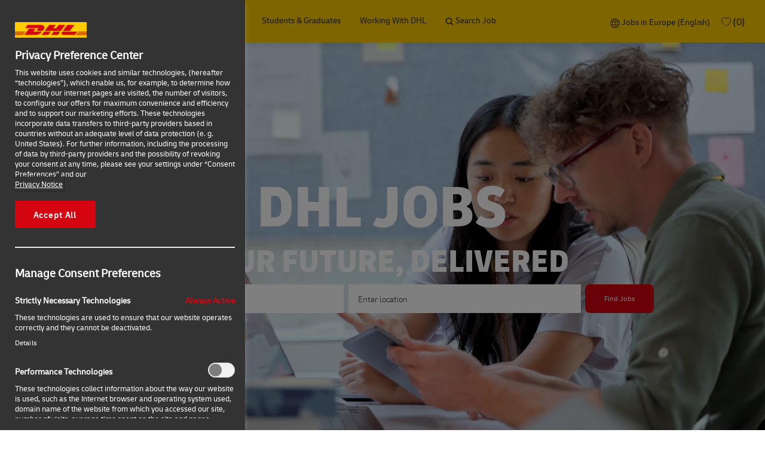

--- FILE ---
content_type: text/css
request_url: https://cdn.phenompeople.com/CareerConnectResources/DPDHGLOBAL/tenantcss/page/en_eu/external/desktop/page12/main-critical-css-1768335665079.css
body_size: 40078
content:
@charset "UTF-8";html{font-family:sans-serif;-ms-text-size-adjust:100%;-webkit-text-size-adjust:100%}body{margin:0}details,figure,header,main,menu,nav,section{display:block}video{display:inline-block;vertical-align:baseline}[hidden]{display:none}a{background-color:transparent}a:active,a:hover{outline:0}b,strong{font-weight:bold}h1{font-size:2em;margin:.67em 0}img{border:0}svg:not(:root){overflow:hidden}figure{margin:1em 40px}code{font-family:monospace,monospace;font-size:1em}button,input,select,textarea{color:inherit;font:inherit;margin:0}button{overflow:visible}button,select{text-transform:none}button,html input[type="button"],input[type="reset"],input[type="submit"]{-webkit-appearance:button;cursor:pointer}button[disabled],html input[disabled]{cursor:default}button::-moz-focus-inner,input::-moz-focus-inner{border:0;padding:0}input{line-height:normal}input[type="checkbox"],input[type="radio"]{box-sizing:border-box;padding:0}input[type="number"]::-webkit-inner-spin-button,input[type="number"]::-webkit-outer-spin-button{height:auto}input[type="search"]{-webkit-appearance:textfield;box-sizing:content-box}input[type="search"]::-webkit-search-cancel-button,input[type="search"]::-webkit-search-decoration{-webkit-appearance:none}fieldset{border:1px solid #c0c0c0;margin:0 2px;padding:.35em .625em .75em}legend{border:0;padding:0}textarea{overflow:auto}@media print{*,*:before,*:after{background:transparent !important;color:#000 !important;box-shadow:none !important;text-shadow:none !important}a,a:visited{text-decoration:underline}a[href]:after{content:" (" attr(href) ")"}img{page-break-inside:avoid}img{max-width:100% !important}p,h2,h3{orphans:3;widows:3}h2,h3{page-break-after:avoid}.label{border:1px solid #000}}*{-webkit-box-sizing:border-box;-moz-box-sizing:border-box;box-sizing:border-box}*:before,*:after{-webkit-box-sizing:border-box;-moz-box-sizing:border-box;box-sizing:border-box}html{font-size:10px;-webkit-tap-highlight-color:rgba(0,0,0,0)}body{font-family:"Helvetica Neue",Helvetica,Arial,sans-serif;font-size:14px;line-height:1.42857143;color:#333;background-color:#ffffff}input,button,select,textarea{font-family:inherit;font-size:inherit;line-height:inherit}a{color:#337ab7;text-decoration:none}a:hover,a:focus{color:#23527c;text-decoration:none}a:focus{outline:thin dotted;outline:5px auto -webkit-focus-ring-color;outline-offset:2px}figure{margin:0}img{vertical-align:middle}.img-responsive{display:block;max-width:100%;height:auto}.sr-only{position:absolute;width:1px;height:1px;margin:-1px;padding:0;overflow:hidden;clip:rect(0, 0, 0, 0);border:0}[role="button"]{cursor:pointer}h1,h2,h3,h4,h5,h6,.h1,.h2,.h3,.h4,.h5,.h6{font-family:inherit;font-weight:500;line-height:1.1;color:inherit}h1,.h1,h2,.h2,h3,.h3{margin-top:20px;margin-bottom:10px}h4,.h4,h5,.h5,h6,.h6{margin-top:10px;margin-bottom:10px}h1,.h1{font-size:36px}h2,.h2{font-size:30px}h3,.h3{font-size:24px}h4,.h4{font-size:18px}h5,.h5{font-size:14px}h6,.h6{font-size:12px}p{margin:0 0 10px}.text-danger{color:#a94442}a.text-danger:hover,a.text-danger:focus{color:#843534}ul{margin-top:0;margin-bottom:10px}ul ul{margin-bottom:0}code{font-family:Menlo,Monaco,Consolas,"Courier New",monospace}code{padding:2px 4px;font-size:90%;color:#c7254e;background-color:#f9f2f4;border-radius:4px}.container{margin-right:auto;margin-left:auto;padding-left:16px;padding-right:16px}@media (min-width:768px){.container{width:100%}}@media (min-width:1025px){.container{width:992px}}@media (min-width:1280px){.container{width:1244px}}fieldset{padding:0;margin:0;border:0;min-width:0}legend{display:block;width:100%;padding:0;margin-bottom:20px;font-size:21px;line-height:inherit;color:#333;border:0;border-bottom:1px solid #e5e5e5}label{display:inline-block;max-width:100%;margin-bottom:5px;font-weight:bold}input[type="search"]{-webkit-box-sizing:border-box;-moz-box-sizing:border-box;box-sizing:border-box}input[type="radio"],input[type="checkbox"]{margin:4px 0 0;margin-top:1px \9;line-height:normal}input[type="file"]{display:block}input[type="file"]:focus,input[type="radio"]:focus,input[type="checkbox"]:focus{outline:thin dotted;outline:5px auto -webkit-focus-ring-color;outline-offset:2px}.form-control{display:block;width:100%;height:34px;padding:6px 12px;font-size:14px;line-height:1.42857143;color:#555;background-color:#fff;background-image:none;border:1px solid #ccc;border-radius:4px;-webkit-box-shadow:inset 0 1px 1px rgba(0,0,0,0.075);-moz-box-shadow:inset 0 1px 1px rgba(0,0,0,0.075);box-shadow:inset 0 1px 1px rgba(0,0,0,0.075);-o-transition:border-color ease-in-out .15s, box-shadow ease-in-out .15s;-moz-transition:border-color ease-in-out .15s, box-shadow ease-in-out .15s;-ms-transition:border-color ease-in-out .15s, box-shadow ease-in-out .15s;-webkit-transition:border-color ease-in-out .15s, box-shadow ease-in-out .15s;transition:border-color ease-in-out .15s, box-shadow ease-in-out .15s;font-size:.75rem;color:#6E737C;font-size:.875rem;color:#495057;font-family:Delivery-Arabic-Web-Regular;color:#777777;font-size:1rem;font-family:inherit}.form-control:focus{border-color:#66afe9;outline:0;-webkit-box-shadow:inset 0 1px 1px rgba(0,0,0,.075), 0 0 8px rgba(102, 175, 233, 0.6);-moz-box-shadow:inset 0 1px 1px rgba(0,0,0,.075), 0 0 8px rgba(102, 175, 233, 0.6);box-shadow:inset 0 1px 1px rgba(0,0,0,.075), 0 0 8px rgba(102, 175, 233, 0.6)}.form-control::-moz-placeholder{color:#999;opacity:1}.form-control:-ms-input-placeholder{color:#999}.form-control::-webkit-input-placeholder{color:#999}.form-control::-ms-expand{border:0;background-color:transparent}.form-control[disabled],.form-control[readonly],fieldset[disabled] .form-control{background-color:#F7F8FB;opacity:1}.form-control[disabled],fieldset[disabled] .form-control{cursor:not-allowed}textarea.form-control{height:auto}input[type="search"]{-webkit-appearance:none}.form-group{margin-bottom:15px}.radio,.checkbox{position:relative;display:block;margin-top:10px;margin-bottom:10px}.radio label,.checkbox label{min-height:20px;padding-left:20px;margin-bottom:0;font-weight:normal;cursor:pointer}.radio input[type="radio"],.checkbox input[type="checkbox"]{position:absolute;margin-left:-20px;margin-top:4px \9}.radio+.radio,.checkbox+.checkbox{margin-top:-5px}input[type="radio"][disabled],input[type="checkbox"][disabled],input[type="radio"].disabled,input[type="checkbox"].disabled,fieldset[disabled] input[type="radio"],fieldset[disabled] input[type="checkbox"]{cursor:not-allowed}.radio.disabled label,.checkbox.disabled label,fieldset[disabled] .radio label,fieldset[disabled] .checkbox label{cursor:not-allowed}.form-control-static{padding-top:7px;padding-bottom:7px;margin-bottom:0;min-height:34px}.form-control-static.input-lg,.form-control-static.input-sm{padding-left:0;padding-right:0}.form-group-sm .form-control{height:30px;padding:5px 10px;font-size:12px;line-height:1.5;border-radius:3px}.form-group-sm select.form-control{height:30px;line-height:30px}.form-group-sm textarea.form-control,.form-group-sm select[multiple].form-control{height:auto}.form-group-sm .form-control-static{height:30px;min-height:32px;padding:6px 10px;font-size:12px;line-height:1.5}.input-lg{height:46px;padding:10px 16px;font-size:18px;line-height:1.3333333;border-radius:6px}select.input-lg{height:46px;line-height:46px}textarea.input-lg{height:auto}.form-group-lg .form-control{height:46px;padding:10px 16px;font-size:18px;line-height:1.3333333;border-radius:6px}.form-group-lg select.form-control{height:46px;line-height:46px}.form-group-lg textarea.form-control,.form-group-lg select[multiple].form-control{height:auto}.form-group-lg .form-control-static{height:46px;min-height:38px;padding:11px 16px;font-size:18px;line-height:1.3333333}.form-control-feedback{position:absolute;top:0;right:0;z-index:2;display:block;width:34px;height:34px;line-height:34px;text-align:center;pointer-events:none}.input-lg+.form-control-feedback,.form-group-lg .form-control+.form-control-feedback{width:46px;height:46px;line-height:46px}.form-group-sm .form-control+.form-control-feedback{width:30px;height:30px;line-height:30px}.has-warning .help-block,.has-warning .control-label,.has-warning .radio,.has-warning .checkbox,.has-warning .radio-inline,.has-warning .checkbox-inline,.has-warning.radio label,.has-warning.checkbox label,.has-warning.radio-inline label,.has-warning.checkbox-inline label{color:#8a6d3b}.has-warning .form-control{border-color:#8a6d3b;-webkit-box-shadow:inset 0 1px 1px rgba(0,0,0,0.075);-moz-box-shadow:inset 0 1px 1px rgba(0,0,0,0.075);box-shadow:inset 0 1px 1px rgba(0,0,0,0.075)}.has-warning .form-control:focus{border-color:#66512c;-webkit-box-shadow:inset 0 1px 1px rgba(0,0,0,0.075),0 0 6px #c0a16b;-moz-box-shadow:inset 0 1px 1px rgba(0,0,0,0.075),0 0 6px #c0a16b;box-shadow:inset 0 1px 1px rgba(0,0,0,0.075),0 0 6px #c0a16b}.has-warning .input-group-addon{color:#8a6d3b;border-color:#8a6d3b;background-color:#fcf8e3}.has-warning .form-control-feedback{color:#8a6d3b}.has-error .help-block,.has-error .control-label,.has-error .radio,.has-error .checkbox,.has-error .radio-inline,.has-error .checkbox-inline,.has-error.radio label,.has-error.checkbox label,.has-error.radio-inline label,.has-error.checkbox-inline label{color:#a94442}.has-error .form-control{border-color:#a94442;-webkit-box-shadow:inset 0 1px 1px rgba(0,0,0,0.075);-moz-box-shadow:inset 0 1px 1px rgba(0,0,0,0.075);box-shadow:inset 0 1px 1px rgba(0,0,0,0.075)}.has-error .form-control:focus{border-color:#843534;-webkit-box-shadow:inset 0 1px 1px rgba(0,0,0,0.075),0 0 6px #ce8483;-moz-box-shadow:inset 0 1px 1px rgba(0,0,0,0.075),0 0 6px #ce8483;box-shadow:inset 0 1px 1px rgba(0,0,0,0.075),0 0 6px #ce8483}.has-error .input-group-addon{color:#a94442;border-color:#a94442;background-color:#f2dede}.has-error .form-control-feedback{color:#a94442}.btn{display:inline-block;margin-bottom:0;font-weight:normal;text-align:center;vertical-align:middle;touch-action:manipulation;cursor:pointer;background-image:none;border:1px solid transparent;white-space:nowrap;padding:6px 12px;font-size:14px;line-height:1.42857143;border-radius:4px;-webkit-user-select:none;-moz-user-select:none;-ms-user-select:none;user-select:none}.btn:focus,.btn:active:focus,.btn.active:focus,.btn.focus,.btn:active.focus,.btn.active.focus{outline:thin dotted;outline:5px auto -webkit-focus-ring-color;outline-offset:2px}.btn:hover,.btn:focus,.btn.focus{color:#333;text-decoration:none}.btn:active,.btn.active{outline:0;background-image:none;-webkit-box-shadow:inset 0 3px 5px rgba(0,0,0,0.125);-moz-box-shadow:inset 0 3px 5px rgba(0,0,0,0.125);box-shadow:inset 0 3px 5px rgba(0,0,0,0.125)}.btn.disabled,.btn[disabled],fieldset[disabled] .btn{cursor:not-allowed;opacity:.65;filter:alpha(opacity=65);-webkit-box-shadow:none;-moz-box-shadow:none;box-shadow:none}a.btn.disabled,fieldset[disabled] a.btn{pointer-events:none}.btn-default{color:#333;background-color:#fff;border-color:#ccc}.btn-default:focus,.btn-default.focus{color:#333;background-color:#e6e6e6;border-color:#8c8c8c}.btn-default:hover{color:#333;background-color:#e6e6e6;border-color:#adadad}.btn-default:active,.btn-default.active,.open>.dropdown-toggle.btn-default{color:#333;background-color:#e6e6e6;border-color:#adadad}.btn-default:active:hover,.btn-default.active:hover,.open>.dropdown-toggle.btn-default:hover,.btn-default:active:focus,.btn-default.active:focus,.open>.dropdown-toggle.btn-default:focus,.btn-default:active.focus,.btn-default.active.focus,.open>.dropdown-toggle.btn-default.focus{color:#333;background-color:#d4d4d4;border-color:#8c8c8c}.btn-default:active,.btn-default.active,.open>.dropdown-toggle.btn-default{background-image:none}.btn-default.disabled:hover,.btn-default[disabled]:hover,fieldset[disabled] .btn-default:hover,.btn-default.disabled:focus,.btn-default[disabled]:focus,fieldset[disabled] .btn-default:focus,.btn-default.disabled.focus,.btn-default[disabled].focus,fieldset[disabled] .btn-default.focus{background-color:#fff;border-color:#ccc}.btn-primary{color:#fff;background-color:#337ab7;border-color:#2e6da4}.btn-primary:focus,.btn-primary.focus{color:#fff;background-color:#286090;border-color:#122b40}.btn-primary:hover{color:#fff;background-color:#286090;border-color:#204d74}.btn-primary:active,.btn-primary.active,.open>.dropdown-toggle.btn-primary{color:#fff;background-color:#286090;border-color:#204d74}.btn-primary:active:hover,.btn-primary.active:hover,.open>.dropdown-toggle.btn-primary:hover,.btn-primary:active:focus,.btn-primary.active:focus,.open>.dropdown-toggle.btn-primary:focus,.btn-primary:active.focus,.btn-primary.active.focus,.open>.dropdown-toggle.btn-primary.focus{color:#fff;background-color:#204d74;border-color:#122b40}.btn-primary:active,.btn-primary.active,.open>.dropdown-toggle.btn-primary{background-image:none}.btn-primary.disabled:hover,.btn-primary[disabled]:hover,fieldset[disabled] .btn-primary:hover,.btn-primary.disabled:focus,.btn-primary[disabled]:focus,fieldset[disabled] .btn-primary:focus,.btn-primary.disabled.focus,.btn-primary[disabled].focus,fieldset[disabled] .btn-primary.focus{background-color:#337ab7;border-color:#2e6da4}.btn-success{color:#fff;background-color:#5cb85c;border-color:#4cae4c}.btn-success:focus,.btn-success.focus{color:#fff;background-color:#449d44;border-color:#255625}.btn-success:hover{color:#fff;background-color:#449d44;border-color:#398439}.btn-success:active,.btn-success.active,.open>.dropdown-toggle.btn-success{color:#fff;background-color:#449d44;border-color:#398439}.btn-success:active:hover,.btn-success.active:hover,.open>.dropdown-toggle.btn-success:hover,.btn-success:active:focus,.btn-success.active:focus,.open>.dropdown-toggle.btn-success:focus,.btn-success:active.focus,.btn-success.active.focus,.open>.dropdown-toggle.btn-success.focus{color:#fff;background-color:#398439;border-color:#255625}.btn-success:active,.btn-success.active,.open>.dropdown-toggle.btn-success{background-image:none}.btn-success.disabled:hover,.btn-success[disabled]:hover,fieldset[disabled] .btn-success:hover,.btn-success.disabled:focus,.btn-success[disabled]:focus,fieldset[disabled] .btn-success:focus,.btn-success.disabled.focus,.btn-success[disabled].focus,fieldset[disabled] .btn-success.focus{background-color:#5cb85c;border-color:#4cae4c}.btn-info{color:#fff;background-color:#5bc0de;border-color:#46b8da}.btn-info:focus,.btn-info.focus{color:#fff;background-color:#31b0d5;border-color:#1b6d85}.btn-info:hover{color:#fff;background-color:#31b0d5;border-color:#269abc}.btn-info:active,.btn-info.active,.open>.dropdown-toggle.btn-info{color:#fff;background-color:#31b0d5;border-color:#269abc}.btn-info:active:hover,.btn-info.active:hover,.open>.dropdown-toggle.btn-info:hover,.btn-info:active:focus,.btn-info.active:focus,.open>.dropdown-toggle.btn-info:focus,.btn-info:active.focus,.btn-info.active.focus,.open>.dropdown-toggle.btn-info.focus{color:#fff;background-color:#269abc;border-color:#1b6d85}.btn-info:active,.btn-info.active,.open>.dropdown-toggle.btn-info{background-image:none}.btn-info.disabled:hover,.btn-info[disabled]:hover,fieldset[disabled] .btn-info:hover,.btn-info.disabled:focus,.btn-info[disabled]:focus,fieldset[disabled] .btn-info:focus,.btn-info.disabled.focus,.btn-info[disabled].focus,fieldset[disabled] .btn-info.focus{background-color:#5bc0de;border-color:#46b8da}.btn-warning{color:#fff;background-color:#f0ad4e;border-color:#eea236}.btn-warning:focus,.btn-warning.focus{color:#fff;background-color:#ec971f;border-color:#985f0d}.btn-warning:hover{color:#fff;background-color:#ec971f;border-color:#d58512}.btn-warning:active,.btn-warning.active,.open>.dropdown-toggle.btn-warning{color:#fff;background-color:#ec971f;border-color:#d58512}.btn-warning:active:hover,.btn-warning.active:hover,.open>.dropdown-toggle.btn-warning:hover,.btn-warning:active:focus,.btn-warning.active:focus,.open>.dropdown-toggle.btn-warning:focus,.btn-warning:active.focus,.btn-warning.active.focus,.open>.dropdown-toggle.btn-warning.focus{color:#fff;background-color:#d58512;border-color:#985f0d}.btn-warning:active,.btn-warning.active,.open>.dropdown-toggle.btn-warning{background-image:none}.btn-warning.disabled:hover,.btn-warning[disabled]:hover,fieldset[disabled] .btn-warning:hover,.btn-warning.disabled:focus,.btn-warning[disabled]:focus,fieldset[disabled] .btn-warning:focus,.btn-warning.disabled.focus,.btn-warning[disabled].focus,fieldset[disabled] .btn-warning.focus{background-color:#f0ad4e;border-color:#eea236}.btn-danger{color:#fff;background-color:#d9534f;border-color:#d43f3a}.btn-danger:focus,.btn-danger.focus{color:#fff;background-color:#c9302c;border-color:#761c19}.btn-danger:hover{color:#fff;background-color:#c9302c;border-color:#ac2925}.btn-danger:active,.btn-danger.active,.open>.dropdown-toggle.btn-danger{color:#fff;background-color:#c9302c;border-color:#ac2925}.btn-danger:active:hover,.btn-danger.active:hover,.open>.dropdown-toggle.btn-danger:hover,.btn-danger:active:focus,.btn-danger.active:focus,.open>.dropdown-toggle.btn-danger:focus,.btn-danger:active.focus,.btn-danger.active.focus,.open>.dropdown-toggle.btn-danger.focus{color:#fff;background-color:#ac2925;border-color:#761c19}.btn-danger:active,.btn-danger.active,.open>.dropdown-toggle.btn-danger{background-image:none}.btn-danger.disabled:hover,.btn-danger[disabled]:hover,fieldset[disabled] .btn-danger:hover,.btn-danger.disabled:focus,.btn-danger[disabled]:focus,fieldset[disabled] .btn-danger:focus,.btn-danger.disabled.focus,.btn-danger[disabled].focus,fieldset[disabled] .btn-danger.focus{background-color:#d9534f;border-color:#d43f3a}.btn-link{color:#337ab7;font-weight:normal;border-radius:0}.btn-link,.btn-link:active,.btn-link.active,.btn-link[disabled],fieldset[disabled] .btn-link{background-color:transparent;-webkit-box-shadow:none;-moz-box-shadow:none;box-shadow:none}.btn-link,.btn-link:hover,.btn-link:focus,.btn-link:active{border-color:transparent}.btn-link:hover,.btn-link:focus{color:#23527c;text-decoration:none;background-color:transparent}.btn-link[disabled]:hover,fieldset[disabled] .btn-link:hover,.btn-link[disabled]:focus,fieldset[disabled] .btn-link:focus{color:#F2F3F6;text-decoration:none}.btn-lg,.btn-group-lg>.btn{padding:10px 16px;font-size:18px;line-height:1.3333333;border-radius:6px}.btn-sm,.btn-group-sm>.btn{padding:5px 10px;font-size:12px;line-height:1.5;border-radius:3px}.btn-xs,.btn-group-xs>.btn{padding:1px 5px;font-size:12px;line-height:1.5;border-radius:3px}.btn-block{display:block;width:100%}.btn-block+.btn-block{margin-top:5px}input[type="submit"].btn-block,input[type="reset"].btn-block,input[type="button"].btn-block{width:100%}.fade{opacity:0;-o-transition:opacity .15s linear;-moz-transition:opacity .15s linear;-ms-transition:opacity .15s linear;-webkit-transition:opacity .15s linear;transition:opacity .15s linear}.fade.in{opacity:1}.dropdown{position:relative}.dropdown-toggle:focus{outline:0}.dropdown-menu{position:absolute;top:100%;left:0;z-index:1000;display:none;float:left;min-width:160px;padding:5px 0;margin:2px 0 0;list-style:none;font-size:14px;text-align:left;background-color:#fff;border:1px solid #ccc;border:1px solid rgba(0,0,0,0.15);border-radius:4px;-webkit-box-shadow:0 6px 12px rgba(0,0,0,0.175);-moz-box-shadow:0 6px 12px rgba(0,0,0,0.175);box-shadow:0 6px 12px rgba(0,0,0,0.175);background-clip:padding-box}.dropdown-menu .divider{height:1px;margin:9px 0;overflow:hidden;background-color:#e5e5e5}.dropdown-menu>li>a{display:block;padding:3px 20px;clear:both;font-weight:normal;line-height:1.42857143;color:#333;white-space:nowrap}.dropdown-menu>li>a:hover,.dropdown-menu>li>a:focus{text-decoration:none;color:#262626;background-color:#f5f5f5}.dropdown-menu>.active>a,.dropdown-menu>.active>a:hover,.dropdown-menu>.active>a:focus{color:#fff;text-decoration:none;outline:0;background-color:#337ab7}.dropdown-menu>.disabled>a,.dropdown-menu>.disabled>a:hover,.dropdown-menu>.disabled>a:focus{color:#F2F3F6}.dropdown-menu>.disabled>a:hover,.dropdown-menu>.disabled>a:focus{text-decoration:none;background-color:transparent;background-image:none;filter:progid:DXImageTransform.Microsoft.gradient(enabled = false);cursor:not-allowed}.open>.dropdown-menu{display:block}.open>a{outline:0}.dropdown-menu-right{left:auto;right:0}.dropdown-menu-left{left:0;right:auto}.dropdown-header{display:block;padding:3px 20px;font-size:12px;line-height:1.42857143;color:#F2F3F6;white-space:nowrap}.dropdown-backdrop{position:fixed;left:0;right:0;bottom:0;top:0;z-index:990}.btn-group,.btn-group-vertical{position:relative;display:inline-block;vertical-align:middle}.btn-group>.btn,.btn-group-vertical>.btn{position:relative;float:left}.btn-group>.btn:hover,.btn-group-vertical>.btn:hover,.btn-group>.btn:focus,.btn-group-vertical>.btn:focus,.btn-group>.btn:active,.btn-group-vertical>.btn:active,.btn-group>.btn.active,.btn-group-vertical>.btn.active{z-index:2}.btn-group .btn+.btn,.btn-group .btn+.btn-group,.btn-group .btn-group+.btn,.btn-group .btn-group+.btn-group{margin-left:-1px}.btn-toolbar{margin-left:-5px}.btn-toolbar .btn,.btn-toolbar .btn-group,.btn-toolbar .input-group{float:left}.btn-toolbar>.btn,.btn-toolbar>.btn-group,.btn-toolbar>.input-group{margin-left:5px}.btn-group>.btn:not(:first-child):not(:last-child):not(.dropdown-toggle){border-radius:0}.btn-group>.btn:first-child{margin-left:0}.btn-group>.btn:first-child:not(:last-child):not(.dropdown-toggle){border-bottom-right-radius:0;border-top-right-radius:0}.btn-group>.btn:last-child:not(:first-child),.btn-group>.dropdown-toggle:not(:first-child){border-bottom-left-radius:0;border-top-left-radius:0}.btn-group>.btn-group{float:left}.btn-group>.btn-group:not(:first-child):not(:last-child)>.btn{border-radius:0}.btn-group>.btn-group:first-child:not(:last-child)>.btn:last-child,.btn-group>.btn-group:first-child:not(:last-child)>.dropdown-toggle{border-bottom-right-radius:0;border-top-right-radius:0}.btn-group>.btn-group:last-child:not(:first-child)>.btn:first-child{border-bottom-left-radius:0;border-top-left-radius:0}.btn-group .dropdown-toggle:active,.btn-group.open .dropdown-toggle{outline:0}.btn-group>.btn+.dropdown-toggle{padding-left:8px;padding-right:8px}.btn-group>.btn-lg+.dropdown-toggle{padding-left:12px;padding-right:12px}.btn-group.open .dropdown-toggle{-webkit-box-shadow:inset 0 3px 5px rgba(0,0,0,0.125);-moz-box-shadow:inset 0 3px 5px rgba(0,0,0,0.125);box-shadow:inset 0 3px 5px rgba(0,0,0,0.125)}.btn-group.open .dropdown-toggle.btn-link{-webkit-box-shadow:none;-moz-box-shadow:none;box-shadow:none}.btn-group-vertical>.btn,.btn-group-vertical>.btn-group,.btn-group-vertical>.btn-group>.btn{display:block;float:none;width:100%;max-width:100%}.btn-group-vertical>.btn-group>.btn{float:none}.btn-group-vertical>.btn+.btn,.btn-group-vertical>.btn+.btn-group,.btn-group-vertical>.btn-group+.btn,.btn-group-vertical>.btn-group+.btn-group{margin-top:-1px;margin-left:0}.btn-group-vertical>.btn:not(:first-child):not(:last-child){border-radius:0}.btn-group-vertical>.btn:first-child:not(:last-child){border-top-right-radius:4px;border-top-left-radius:4px;border-bottom-right-radius:0;border-bottom-left-radius:0}.btn-group-vertical>.btn:last-child:not(:first-child){border-top-right-radius:0;border-top-left-radius:0;border-bottom-right-radius:4px;border-bottom-left-radius:4px}.btn-group-vertical>.btn-group:not(:first-child):not(:last-child)>.btn{border-radius:0}.btn-group-vertical>.btn-group:first-child:not(:last-child)>.btn:last-child,.btn-group-vertical>.btn-group:first-child:not(:last-child)>.dropdown-toggle{border-bottom-right-radius:0;border-bottom-left-radius:0}.btn-group-vertical>.btn-group:last-child:not(:first-child)>.btn:first-child{border-top-right-radius:0;border-top-left-radius:0}.btn-group-justified{display:table;width:100%;table-layout:fixed;border-collapse:separate}.btn-group-justified>.btn,.btn-group-justified>.btn-group{float:none;display:table-cell;width:1%}.btn-group-justified>.btn-group .btn{width:100%}.btn-group-justified>.btn-group .dropdown-menu{left:auto}.input-group{position:relative;display:table;border-collapse:separate}.input-group[class*="col-"]{float:none;padding-left:0;padding-right:0}.input-group .form-control{position:relative;z-index:2;float:left;width:100%;margin-bottom:0}.input-group .form-control:focus{z-index:3}.input-group-btn,.input-group .form-control{display:table-cell}.input-group-btn:not(:first-child):not(:last-child),.input-group .form-control:not(:first-child):not(:last-child){border-radius:0}.input-group-btn{width:1%;white-space:nowrap;vertical-align:middle}.input-group .form-control:first-child,.input-group-btn:first-child>.btn,.input-group-btn:first-child>.btn-group>.btn,.input-group-btn:first-child>.dropdown-toggle,.input-group-btn:last-child>.btn:not(:last-child):not(.dropdown-toggle),.input-group-btn:last-child>.btn-group:not(:last-child)>.btn{border-bottom-right-radius:0;border-top-right-radius:0}.input-group .form-control:last-child,.input-group-btn:last-child>.btn,.input-group-btn:last-child>.btn-group>.btn,.input-group-btn:last-child>.dropdown-toggle,.input-group-btn:first-child>.btn:not(:first-child),.input-group-btn:first-child>.btn-group:not(:first-child)>.btn{border-bottom-left-radius:0;border-top-left-radius:0}.input-group-btn{position:relative;font-size:0;white-space:nowrap}.input-group-btn>.btn{position:relative}.input-group-btn>.btn+.btn{margin-left:-1px}.input-group-btn>.btn:hover,.input-group-btn>.btn:focus,.input-group-btn>.btn:active{z-index:2}.input-group-btn:first-child>.btn,.input-group-btn:first-child>.btn-group{margin-right:-1px}.input-group-btn:last-child>.btn,.input-group-btn:last-child>.btn-group{z-index:2;margin-left:-1px}.nav{margin-bottom:0;padding-left:0;list-style:none}.nav>li{position:relative;display:block}.nav>li>a{position:relative;display:block;padding:10px 15px}.nav>li>a:hover,.nav>li>a:focus{text-decoration:none;background-color:#F7F8FB}.nav>li.disabled>a{color:#F2F3F6}.nav>li.disabled>a:hover,.nav>li.disabled>a:focus{color:#F2F3F6;text-decoration:none;background-color:transparent;cursor:not-allowed}.nav .open>a,.nav .open>a:hover,.nav .open>a:focus{background-color:#F7F8FB;border-color:#337ab7}.nav>li>a>img{max-width:none}@media (min-width:768px){.navbar-header{float:left}}.container>.navbar-header{margin-right:-16px;margin-left:-16px}@media (min-width:768px){.container>.navbar-header{margin-right:0;margin-left:0}}.navbar-toggle{position:relative;float:right;margin-right:16px;padding:9px 10px;margin-top:8px;margin-bottom:8px;background-color:transparent;background-image:none;border:1px solid transparent;border-radius:4px}.navbar-toggle:focus{outline:0}@media (min-width:768px){.navbar-toggle{display:none}}.navbar-nav{margin:7.5px -16px}.navbar-nav>li>a{padding-top:10px;padding-bottom:10px;line-height:20px}@media (max-width:767px){.navbar-nav .open .dropdown-menu{position:static;float:none;width:auto;margin-top:0;background-color:transparent;border:0;box-shadow:none}.navbar-nav .open .dropdown-menu>li>a,.navbar-nav .open .dropdown-menu .dropdown-header{padding:5px 15px 5px 25px}.navbar-nav .open .dropdown-menu>li>a{line-height:20px}.navbar-nav .open .dropdown-menu>li>a:hover,.navbar-nav .open .dropdown-menu>li>a:focus{background-image:none}}@media (min-width:768px){.navbar-nav{float:left;margin:0}.navbar-nav>li{float:left}.navbar-nav>li>a{padding-top:15px;padding-bottom:15px}}.navbar-nav>li>.dropdown-menu{margin-top:0;border-top-right-radius:0;border-top-left-radius:0}.label{display:inline;padding:.2em .6em .3em;font-size:75%;font-weight:bold;line-height:1;color:#fff;text-align:center;white-space:nowrap;vertical-align:baseline;border-radius:.25em}a.label:hover,a.label:focus{color:#fff;text-decoration:none;cursor:pointer}.label:empty{display:none}.btn .label{position:relative;top:-1px}.media{margin-top:15px}.media:first-child{margin-top:0}.media{zoom:1;overflow:hidden}.close{float:right;font-size:21px;font-weight:bold;line-height:1;color:#000;text-shadow:0 1px 0 #fff;opacity:.2;filter:alpha(opacity=20)}.close:hover,.close:focus{color:#000;text-decoration:none;cursor:pointer;opacity:.5;filter:alpha(opacity=50)}button.close{padding:0;cursor:pointer;background:transparent;border:0;-webkit-appearance:none}.modal{display:none;overflow:hidden;position:fixed;top:0;right:0;bottom:0;left:0;z-index:1050;-webkit-overflow-scrolling:touch;outline:0}.modal.fade .modal-dialog{-webkit-transform:translate(0, -25%);-ms-transform:translate(0, -25%);-o-transform:translate(0, -25%);transform:translate(0, -25%);-webkit-transition:-webkit-transform 0.3s ease-out;-moz-transition:-moz-transform 0.3s ease-out;-o-transition:-o-transform 0.3s ease-out;transition:transform 0.3s ease-out}.modal.in .modal-dialog{-webkit-transform:translate(0, 0);-ms-transform:translate(0, 0);-o-transform:translate(0, 0);transform:translate(0, 0)}.modal-dialog{position:relative;width:auto;margin:10px}.modal-backdrop{position:fixed;top:0;right:0;bottom:0;left:0;z-index:1040;background-color:#000}.modal-backdrop.fade{opacity:0;filter:alpha(opacity=0)}.modal-backdrop.in{opacity:.5;filter:alpha(opacity=50)}.modal-body{position:relative;padding:15px}@media (min-width:768px){.modal-dialog{width:600px;margin:30px auto}}.container:before,.container:after,.btn-toolbar:before,.btn-toolbar:after,.btn-group-vertical>.btn-group:before,.btn-group-vertical>.btn-group:after,.nav:before,.nav:after,.navbar-header:before,.navbar-header:after{content:" ";display:table}.container:after,.btn-toolbar:after,.btn-group-vertical>.btn-group:after,.nav:after,.navbar-header:after{clear:both}.hide{display:none !important}.show{display:block !important}.hidden{display:none !important}@-ms-viewport{width:device-width}[class^="icon-"]:before,[class*=" icon-"]:before{font-family:"platform-font","phenom-font" !important;font-style:normal !important;font-weight:normal !important;font-variant:normal !important;text-transform:none !important;speak:none;vertical-align:middle;-webkit-font-smoothing:antialiased;-moz-osx-font-smoothing:grayscale}.flag{display:inline-block;width:25px;height:15px;background:url('https://cdn.phenompeople.com/CareerConnectResources/DPDHGLOBAL/en_global/desktop/assets/images/flags.png') no-repeat}.btn{padding:11px 31px;line-height:24px}.btn.primary-button{min-height:48px;width:auto;font-family:Delivery-Arabic-Web-Regular;font-weight:normal;font-size:14px;color:#ffffff;text-align:center;border-color:#eb131e;background:none;background-color:#d40511;-webkit-border-radius:8px;-moz-border-radius:8px;-ms-border-radius:8px;border-radius:8px;-o-transition:0s;-moz-transition:0s;-ms-transition:0s;-webkit-transition:0s;transition:0s;box-shadow:none;line-height:24px;letter-spacing:normal;text-decoration:none;text-transform:none;padding-left:31px;padding-right:31px;border-width:1px;padding-top:11px;padding-bottom:11px}.btn.primary-button:hover,.btn.primary-button:active{color:#ffffff;background:none;background-color:#eb131e;border-color:#eb131e;box-shadow:none;transform:scale(1);-o-transform:scale(1);-ms-transform:scale(1);-moz-transform:scale(1);-webkit-transform:scale(1)}.btn.primary-button .action-link{border:1px solid;text-decoration:none}.btn.primary-button .action-link:hover{border:1px solid;text-decoration:none}.btn.secondary-button{min-height:48px;width:auto;font-family:Delivery-Arabic-Web-Regular;font-weight:normal;font-size:14px;color:#eb131e;text-align:center;border-color:#d40511;background:none;background-color:#fff;-webkit-border-radius:8px;-moz-border-radius:8px;-ms-border-radius:8px;border-radius:8px;-o-transition:0s;-moz-transition:0s;-ms-transition:0s;-webkit-transition:0s;transition:0s;box-shadow:none;line-height:24px;letter-spacing:normal;text-decoration:none;text-transform:none;padding-left:31px;padding-right:31px;border-width:1px;padding-top:11px;padding-bottom:11px}.btn.secondary-button:hover,.btn.secondary-button:active{color:#ffffff;background:none;background-color:#eb131e;border-color:#eb131e;box-shadow:none;transform:scale(1);-o-transform:scale(1);-ms-transform:scale(1);-moz-transform:scale(1);-webkit-transform:scale(1)}.btn.secondary-button .action-link{border:1px solid;text-decoration:none}.btn.secondary-button .action-link:hover{border:1px solid;text-decoration:none}.btn.plain-button{min-height:48px;width:auto;font-family:Delivery-Arabic-Web-Regular;font-weight:normal;font-size:14px;color:#eb131e;text-align:center;border-color:#eb131e;background:none;background-color:transparent;-webkit-border-radius:8px;-moz-border-radius:8px;-ms-border-radius:8px;border-radius:8px;-o-transition:none;-moz-transition:none;-ms-transition:none;-webkit-transition:none;transition:none;box-shadow:none;line-height:24px;letter-spacing:normal;text-decoration:none;text-transform:none;padding-left:31px;padding-right:31px;border-width:1px;padding-top:11px;padding-bottom:11px}.btn.plain-button:hover,.btn.plain-button:active{color:#ffffff;background:none;background-color:#eb131e;border-color:#eb131e;box-shadow:none;transform:scale(1, 1);-o-transform:scale(1, 1);-ms-transform:scale(1, 1);-moz-transform:scale(1, 1);-webkit-transform:scale(1, 1)}.btn.plain-button .action-link{border:1px solid;text-decoration:none}.btn.plain-button .action-link:hover{border:1px solid;text-decoration:none}.btn.default-button{min-height:48px;width:auto;font-family:Delivery-Arabic-Web-Regular;font-weight:normal;font-size:14px;color:#343A40;text-align:center;border-color:#eb131e;background:none;background-color:transparent;-webkit-border-radius:8px;-moz-border-radius:8px;-ms-border-radius:8px;border-radius:8px;-o-transition:none;-moz-transition:none;-ms-transition:none;-webkit-transition:none;transition:none;box-shadow:none;line-height:24px;letter-spacing:normal;text-decoration:none;text-transform:none;padding-left:31px;padding-right:31px;border-width:1px;padding-top:11px;padding-bottom:11px}.btn.default-button:hover,.btn.default-button:active{color:#eb131e;background:none;background-color:#fff;border-color:#eb131e;box-shadow:none;transform:scale(1, 1);-o-transform:scale(1, 1);-ms-transform:scale(1, 1);-moz-transform:scale(1, 1);-webkit-transform:scale(1, 1)}.btn.default-button .action-link{border:1px solid;text-decoration:none}.btn.default-button .action-link:hover{border:1px solid;text-decoration:none}.btn-lg,.btn-group-lg>.btn{padding:15px 39px;font-size:1rem;-webkit-border-radius:8px;-moz-border-radius:8px;-ms-border-radius:8px;border-radius:8px;min-height:56px;font-weight:normal;line-height:24px}.btn-sm,.button-sm,.btn-group-sm>.btn{padding:7px 23px;font-size:1rem;-webkit-border-radius:8px;-moz-border-radius:8px;-ms-border-radius:8px;border-radius:8px;min-height:40px;font-weight:normal;line-height:24px}.button-sm .action-link{padding:7px 23px;font-size:1rem;-webkit-border-radius:8px;-moz-border-radius:8px;-ms-border-radius:8px;border-radius:8px;min-height:40px;font-weight:normal;line-height:24px}.primary-button.btn-lg{padding:15px 39px;font-size:1rem;-webkit-border-radius:8px;-moz-border-radius:8px;-ms-border-radius:8px;border-radius:8px;min-height:56px;font-weight:normal;line-height:24px}.primary-button.btn-sm,.primary-button.button-sm{padding:7px 23px;font-size:1rem;-webkit-border-radius:8px;-moz-border-radius:8px;-ms-border-radius:8px;border-radius:8px;min-height:40px;font-weight:normal;line-height:24px}.primary-button.button-sm .action-link{padding:7px 23px;font-size:1rem;-webkit-border-radius:8px;-moz-border-radius:8px;-ms-border-radius:8px;border-radius:8px;min-height:40px;font-weight:normal;line-height:24px}.secondary-button.btn-lg{padding:15px 39px;font-size:1rem;-webkit-border-radius:8px;-moz-border-radius:8px;-ms-border-radius:8px;border-radius:8px;min-height:56px;font-weight:normal;line-height:24px}.secondary-button.btn-sm,.secondary-button.button-sm{padding:7px 23px;font-size:1rem;-webkit-border-radius:8px;-moz-border-radius:8px;-ms-border-radius:8px;border-radius:8px;min-height:40px;font-weight:normal;line-height:24px}.secondary-button.button-sm .action-link{padding:7px 23px;font-size:1rem;-webkit-border-radius:8px;-moz-border-radius:8px;-ms-border-radius:8px;border-radius:8px;min-height:40px;font-weight:normal;line-height:24px}.plain-button.btn-lg{padding:15px 39px;font-size:1rem;-webkit-border-radius:8px;-moz-border-radius:8px;-ms-border-radius:8px;border-radius:8px;min-height:56px;font-weight:normal;line-height:24px}.plain-button.btn-sm,.plain-button.button-sm{padding:7px 23px;font-size:1rem;-webkit-border-radius:8px;-moz-border-radius:8px;-ms-border-radius:8px;border-radius:8px;min-height:40px;font-weight:normal;line-height:24px}.plain-button.button-sm .action-link{padding:7px 23px;font-size:1rem;-webkit-border-radius:8px;-moz-border-radius:8px;-ms-border-radius:8px;border-radius:8px;min-height:40px;font-weight:normal;line-height:24px}.default-button.btn-lg{padding:15px 39px;font-size:1rem;-webkit-border-radius:8px;-moz-border-radius:8px;-ms-border-radius:8px;border-radius:8px;min-height:56px;font-weight:normal;line-height:24px}.default-button.btn-sm,.default-button.button-sm{padding:7px 23px;font-size:1rem;-webkit-border-radius:8px;-moz-border-radius:8px;-ms-border-radius:8px;border-radius:8px;min-height:40px;font-weight:normal;line-height:24px}.default-button.button-sm .action-link{padding:7px 23px;font-size:1rem;-webkit-border-radius:8px;-moz-border-radius:8px;-ms-border-radius:8px;border-radius:8px;min-height:40px;font-weight:normal;line-height:24px}[data-widget^="ph-find-your-fit-container-"] h2::before,[data-widget*="ph-find-your-fit-container-"] h2::before{display:none !important}[data-widget^="ph-find-your-fit-container-"] h2::after,[data-widget*="ph-find-your-fit-container-"] h2::after{display:none !important}[data-widget^="ph-find-your-fit-container-"] h3::before,[data-widget*="ph-find-your-fit-container-"] h3::before,[data-widget^="ph-find-your-fit-container-"] h4::before,[data-widget*="ph-find-your-fit-container-"] h4::before,[data-widget^="ph-find-your-fit-container-"] h3::after,[data-widget*="ph-find-your-fit-container-"] h3::after,[data-widget^="ph-find-your-fit-container-"] h4::after,[data-widget*="ph-find-your-fit-container-"] h4::after{display:none}body,html{background-color:#ffffff;font-family:Delivery-Arabic-Web-Regular;font-size:16px;color:#343A40;line-height:1.5;margin:0;padding:0}strong,b{font-family:inherit}::-input-placeholder{color:#343A40}input[type=text]::-ms-clear{display:none}input[type=password]::-ms-reveal{display:none}input::-ms-expand,input::-ms-clear,input::-ms-reveal{visibility:hidden}h1,h2,h3,h4,h5,h6{margin:0}h1{font-family:Delivery-Arabic-Web-Bold;font-weight:inherit;font-size:53px;line-height:1.4;color:#22242B;letter-spacing:normal;text-transform:none;text-decoration:none}h2{font-family:Delivery-Arabic-Web-Bold;font-weight:inherit;font-size:32px;line-height:1.4;color:#22242B;letter-spacing:normal;text-transform:none;text-decoration:none}h3{font-family:Delivery-Arabic-Web-Regular;font-weight:inherit;font-size:21px;line-height:1.6;color:#495057;letter-spacing:normal;text-transform:none;text-decoration:none}h4{font-family:Delivery-Arabic-Web-Regular;font-weight:inherit;font-size:18px;line-height:1.6;color:#495057;letter-spacing:normal;text-transform:none;text-decoration:none}h5{font-family:Delivery-Arabic-Web-Regular;font-weight:inherit;font-size:16px;line-height:1.8;color:#495057;letter-spacing:normal;text-transform:none;text-decoration:none}h6{font-family:Delivery-Arabic-Web-Regular;font-weight:inherit;font-size:14px;line-height:1.6;color:#495057;letter-spacing:normal;text-transform:none;text-decoration:none}ppc-content ul{margin:auto;padding-left:40px}ppc-content ul li{list-style-type:initial;margin:auto}ppc-content ul li{list-style-type:disc}ppc-content h1{font-size:53px !important}ppc-content h2{font-size:32px !important}ppc-content h3{font-size:21px !important}ppc-content h4{font-size:18px !important}ppc-content h5{font-size:16px !important}ppc-content h6{font-size:14px !important}ppc-content p{margin-bottom:0}a{cursor:pointer;font-family:Delivery-Arabic-Web-Regular;font-weight:normal;font-size:14px;color:#eb131e;line-height:1.4;letter-spacing:normal;text-decoration:none;text-transform:none}a:focus,a:hover{color:#f91320;outline:0}a:active{color:#f91320}a:focus{outline:2px dotted #22242B}a:hover{text-decoration:underline}button,.btn{cursor:pointer}button:focus,.btn:focus{outline:2px dotted #22242B}input.form-control:focus-visible,textarea.form-control:focus-visible,input.form-control:focus,textarea.form-control:focus{outline:2px dotted #22242B}input:focus-visible,textarea:focus-visible,input:focus,textarea:focus{outline:2px dotted #22242B}ul{margin:0;padding:0;list-style:none}.error{color:#ff2500}.disabled{cursor:not-allowed;pointer-events:none;opacity:.65;filter:alpha(opacity=65)}.inner-container,.widget-container,.container{margin:0 auto;max-width:1440px;width:1244px;padding-left:16px;padding-right:16px}.inner-container .container,.widget-container .container,.container .container,.inner-container .inner-container,.widget-container .inner-container,.container .inner-container,.inner-container .widget-container,.widget-container .widget-container,.container .widget-container{width:100%;padding:0}.inner-container.ph-fluid-container .inner-container,.widget-container.ph-fluid-container .inner-container,.container.ph-fluid-container .inner-container,.inner-container.ph-fluid-container .container,.widget-container.ph-fluid-container .container,.container.ph-fluid-container .container{max-width:1440px;width:1244px;margin:0 auto;padding-top:100px;padding-bottom:100px}@media only screen and (max-width:1279px){.inner-container.ph-fluid-container .inner-container,.widget-container.ph-fluid-container .inner-container,.container.ph-fluid-container .inner-container,.inner-container.ph-fluid-container .container,.widget-container.ph-fluid-container .container,.container.ph-fluid-container .container{width:992px;padding-top:70px;padding-bottom:70px}}@media only screen and (max-width:1024px){.inner-container.ph-fluid-container .inner-container,.widget-container.ph-fluid-container .inner-container,.container.ph-fluid-container .inner-container,.inner-container.ph-fluid-container .container,.widget-container.ph-fluid-container .container,.container.ph-fluid-container .container{width:100%;padding-top:40px;padding-bottom:40px}}@media only screen and (max-width:767px){.inner-container.ph-fluid-container .inner-container,.widget-container.ph-fluid-container .inner-container,.container.ph-fluid-container .inner-container,.inner-container.ph-fluid-container .container,.widget-container.ph-fluid-container .container,.container.ph-fluid-container .container{width:100%;padding-top:40px;padding-bottom:40px}}@media only screen and (max-width:1279px){.container{width:992px}}@media only screen and (max-width:1024px){.container{width:100%}}@media only screen and (max-width:767px){.container{width:100%}}.widget-container{padding-top:100px;padding-bottom:100px}@media only screen and (max-width:1279px){.widget-container{width:992px;padding-top:70px;padding-bottom:70px}}@media only screen and (max-width:1024px){.widget-container{width:100%;padding-top:40px;padding-bottom:40px}}@media only screen and (max-width:767px){.widget-container{width:100%;padding-top:40px;padding-bottom:40px}}.ph-component-cntr .ph-header-block-default{padding-bottom:40px}@media only screen and (max-width:1024px){.ph-component-cntr .ph-header-block-default{padding-bottom:30px}}@media only screen and (max-width:767px){.ph-component-cntr .ph-header-block-default{padding-bottom:20px}}.ph-component-cntr .ph-header-block-default .heading-block-info .heading-two{margin-bottom:0}section.ph-widget{position:relative}[data-widget^="ph-job-cart-count-"] a,[data-widget*="ph-job-cart-count-"] a,[data-widget^="ph-global-search-"] a,[data-widget*="ph-global-search-"] a{text-decoration:none}[data-widget^="ph-job-cart-count-"] a:hover,[data-widget*="ph-job-cart-count-"] a:hover,[data-widget^="ph-global-search-"] a:hover,[data-widget*="ph-global-search-"] a:hover{text-decoration:none}.ph-loading{position:absolute;left:0;right:0;text-align:center;background-color:rgba(0,0,0,0.75);display:inline-block;margin:0 auto;max-width:50px;border-radius:5px;padding:5px;top:50%;z-index:100;width:100%}.ph-loading img{max-width:35px}@media (max-width:1024px){h1{font-family:Delivery-Arabic-Web-Bold;font-weight:inherit;font-size:2.25rem;line-height:46px;color:#22242B;letter-spacing:normal;text-transform:none;text-decoration:none}h2{font-family:Delivery-Arabic-Web-Bold;font-weight:inherit;font-size:1.5rem;line-height:36px;color:#22242B;letter-spacing:normal;text-transform:none;text-decoration:none}h3{font-family:Delivery-Arabic-Web-Regular;font-weight:inherit;font-size:1.25rem;line-height:30px;color:#495057;letter-spacing:normal;text-transform:none;text-decoration:none}h4{font-family:Delivery-Arabic-Web-Regular;font-weight:inherit;font-size:1.125rem;line-height:28px;color:#495057;letter-spacing:normal;text-transform:none;text-decoration:none}h5{font-family:Delivery-Arabic-Web-Regular;font-weight:inherit;font-size:1.125rem;line-height:28px;color:#495057;letter-spacing:normal;text-transform:none;text-decoration:none}h6{font-family:Delivery-Arabic-Web-Regular;font-weight:inherit;font-size:1rem;line-height:24px;color:#495057;letter-spacing:normal;text-transform:none;text-decoration:none}ppc-content h1{font-size:2.25rem !important}ppc-content h2{font-size:1.5rem !important}ppc-content h3{font-size:1.25rem !important}ppc-content h4{font-size:1.125rem !important}ppc-content h5{font-size:1.125rem !important}ppc-content h6{font-size:1rem !important}}@media (max-width:767px){h1{font-family:Delivery-Arabic-Web-Bold;font-weight:inherit;font-size:1.5rem;line-height:36px;color:#22242B;letter-spacing:normal;text-transform:none;text-decoration:none}h2{font-family:Delivery-Arabic-Web-Bold;font-weight:inherit;font-size:1.25rem;line-height:30px;color:#22242B;letter-spacing:normal;text-transform:none;text-decoration:none}h3{font-family:Delivery-Arabic-Web-Regular;font-weight:inherit;font-size:1.25rem;line-height:30px;color:#495057;letter-spacing:normal;text-transform:none;text-decoration:normal}h4{font-family:Delivery-Arabic-Web-Regular;font-weight:inherit;font-size:1.25rem;line-height:30px;color:#495057;letter-spacing:normal;text-transform:none;text-decoration:none}h5{font-family:Delivery-Arabic-Web-Regular;font-weight:inherit;font-size:1.125rem;line-height:28px;color:#495057;letter-spacing:normal;text-transform:none;text-decoration:none}h6{font-family:Delivery-Arabic-Web-Regular;font-weight:inherit;font-size:1rem;line-height:24px;color:#495057;letter-spacing:normal;text-transform:none;text-decoration:none}ppc-content h1{font-size:1.5rem !important}ppc-content h2{font-size:1.25rem !important}ppc-content h3{font-size:1.25rem !important}ppc-content h4{font-size:1.25rem !important}ppc-content h5{font-size:1.125rem !important}ppc-content h6{font-size:1rem !important}}@media (max-width:320px){.body-wrapper{min-height:200px;max-width:100%}}.ph-static-slider .slick-slider{display:block;position:relative;box-sizing:border-box;user-select:none;touch-action:pan-y;-ms-user-select:none;-moz-user-select:none;-ms-touch-action:pan-y;-khtml-user-select:none;-webkit-user-select:none;-webkit-touch-callout:none;-webkit-tap-highlight-color:transparent}.ph-static-slider .slick-slider .slick-list{margin:0;padding:0;display:block;position:relative;overflow:hidden}.ph-static-slider .slick-slider .slick-list:focus{outline:none}.ph-static-slider .slick-slider .slick-list.dragging{cursor:pointer;cursor:hand}.ph-static-slider .slick-slider .slick-track{top:0;left:0;display:block;position:relative;margin-left:auto;margin-right:auto}.ph-static-slider .slick-slider .slick-track:after{content:"";display:table}.ph-static-slider .slick-slider .slick-track:after{clear:both}.ph-static-slider .slick-slider .slick-slide{float:left;min-height:1px;display:none}.ph-static-slider .slick-slider .slick-slide img{display:inline-block}.ph-static-slider .slick-slider .slick-slide.slick-loading img{display:none}.ph-static-slider .slick-slider .slick-slide.dragging img{pointer-events:none}.ph-static-slider .slick-slider .slick-arrow.slick-hidden{display:none}.ph-static-slider .slick-slider .slick-loading .slick-list{background:#ffffff url('https://cdn.phenompeople.com/CareerConnectResources/DPDHGLOBAL/en_global/desktop/assets/less/{@ph-static-slider-slick-loader-path}ajax-loader.gif') center center no-repeat}.ph-static-slider .slick-slider .slick-prev,.ph-static-slider .slick-slider .slick-next{top:50%;color:#ffffff;cursor:pointer;border:none;display:block;padding:0;outline:none;z-index:1100;position:absolute;font-size:0;background:transparent;width:auto;height:auto;opacity:.75;filter:alpha(opacity=75);transform:translate(0, -50%);-o-transform:translate(0, -50%);-ms-transform:translate(0, -50%);-moz-transform:translate(0, -50%);-webkit-transform:translate(0, -50%)}.ph-static-slider .slick-slider .slick-prev:hover,.ph-static-slider .slick-slider .slick-next:hover,.ph-static-slider .slick-slider .slick-prev:focus,.ph-static-slider .slick-slider .slick-next:focus{outline:none;background:transparent;opacity:1;filter:alpha(opacity=100)}.ph-static-slider .slick-slider .slick-prev:focus,.ph-static-slider .slick-slider .slick-next:focus{outline:2px dotted #22242B}.ph-static-slider .slick-slider .slick-prev.slick-disabled,.ph-static-slider .slick-slider .slick-next.slick-disabled{opacity:.25;filter:alpha(opacity=25)}.ph-static-slider .slick-slider .slick-prev:before,.ph-static-slider .slick-slider .slick-next:before{font-family:'platform-font';font-size:20px;opacity:1;color:inherit;-webkit-font-smoothing:antialiased;-moz-osx-font-smoothing:grayscale;display:block}.ph-static-slider .slick-slider .slick-prev{left:0}.ph-static-slider .slick-slider .slick-prev:before{content:"\5a"}.ph-static-slider .slick-slider .slick-next{right:0}.ph-static-slider .slick-slider .slick-next:before{content:"\e031"}.ph-static-slider .slick-slider.stackable .slick-track{-webkit-box-align:stretch;-webkit-align-items:stretch;-ms-flex-align:stretch;align-items:stretch;display:-webkit-box;display:-webkit-flex;display:-ms-flexbox;display:flex;-webkit-flex-wrap:wrap;-ms-flex-wrap:wrap;flex-wrap:wrap}.ph-static-slider .slick-prev,.ph-static-slider .slick-next{top:50%;color:#ffffff;cursor:pointer;border:none;display:block;padding:0;outline:none;z-index:1100;position:absolute;font-size:0;background:transparent;width:auto;height:auto;opacity:.75;filter:alpha(opacity=75);transform:translate(0, -50%);-o-transform:translate(0, -50%);-ms-transform:translate(0, -50%);-moz-transform:translate(0, -50%);-webkit-transform:translate(0, -50%)}.ph-static-slider .slick-prev:hover,.ph-static-slider .slick-next:hover,.ph-static-slider .slick-prev:focus,.ph-static-slider .slick-next:focus{outline:none;background:transparent;opacity:1;filter:alpha(opacity=100)}.ph-static-slider .slick-prev:focus,.ph-static-slider .slick-next:focus{outline:2px dotted #22242B}.ph-static-slider .slick-prev.slick-disabled,.ph-static-slider .slick-next.slick-disabled{opacity:.25;filter:alpha(opacity=25)}.ph-static-slider .slick-prev:before,.ph-static-slider .slick-next:before{font-family:'platform-font';font-size:20px;opacity:1;color:inherit;-webkit-font-smoothing:antialiased;-moz-osx-font-smoothing:grayscale;display:block}.ph-static-slider .slick-prev{left:0}.ph-static-slider .slick-prev:before{content:"\5a"}.ph-static-slider .slick-next{right:0}.ph-static-slider .slick-next:before{content:"\e031"}.ph-static-slider .slick-dots{width:100%;bottom:-10px;margin:0;padding:0;display:block;position:absolute;list-style:none;text-align:center;z-index:1100}.ph-static-slider .slick-dots li{margin:0 5px;cursor:pointer;display:inline-block;padding:0;position:relative;width:20px;height:20px}.ph-static-slider .slick-dots li.slick-active a:before,.ph-static-slider .slick-dots li.slick-active button:before{color:#ffffff;opacity:.75;filter:alpha(opacity=75)}.ph-static-slider .slick-dots a,.ph-static-slider .slick-dots button{color:#000;border:0;cursor:pointer;display:inline-block;padding:4px;outline:none;font-size:0;background:transparent;line-height:0;width:20px;height:20px;position:relative}.ph-static-slider .slick-dots a:hover,.ph-static-slider .slick-dots button:hover,.ph-static-slider .slick-dots a:focus,.ph-static-slider .slick-dots button:focus{outline:none}.ph-static-slider .slick-dots a:hover:before,.ph-static-slider .slick-dots button:hover:before,.ph-static-slider .slick-dots a:focus:before,.ph-static-slider .slick-dots button:focus:before{opacity:1;filter:alpha(opacity=100)}.ph-static-slider .slick-dots a:focus,.ph-static-slider .slick-dots button:focus{outline:2px dotted #22242B}.ph-static-slider .slick-dots a:before,.ph-static-slider .slick-dots button:before{top:0;left:0;color:inherit;background:#22242B;content:"";border-radius:0;position:absolute;opacity:.25;filter:alpha(opacity=25);width:12px;height:12px}.ph-static-slider .slick-dots a.slick-active:before,.ph-static-slider .slick-dots button.slick-active:before,.ph-static-slider .slick-dots a.slick-active:before,.ph-static-slider .slick-dots button.slick-active:before{color:#ffffff;opacity:.75;filter:alpha(opacity=75)}.ph-static-slider .circle-arrows .slick-prev::before,.ph-static-slider .circle-arrows .slick-next::before{height:40px;width:40px;border-radius:50%;border:1px solid #ffffff;line-height:38px}.ph-static-slider .line-arrows .slick-prev:before{content:"\e084"}.ph-static-slider .line-arrows .slick-next::before{content:"\e08c"}.ph-static-slider .arrows-bottom .slick-prev,.ph-static-slider .arrows-bottom .slick-next{top:auto;bottom:-25px}.ph-static-slider .arrows-bottom .slick-prev{left:0}.ph-static-slider .arrows-bottom .slick-next{right:0}.ph-static-slider .arrows-right .slick-prev,.ph-static-slider .arrows-right .slick-next{top:auto;bottom:-25px}.ph-static-slider .arrows-right .slick-prev{left:auto;right:100px}.ph-static-slider .arrows-right .slick-next{right:0}.ph-static-slider .arrows-left .slick-prev,.ph-static-slider .arrows-left .slick-next{top:auto;bottom:-25px}.ph-static-slider .arrows-left .slick-prev{left:0}.ph-static-slider .arrows-left .slick-next{left:147px;right:auto}.ph-static-slider.dots-circle .slick-dots a:before,.ph-static-slider .dots-circle .slick-dots a:before,.ph-static-slider.dots-circle .slick-dots button:before,.ph-static-slider .dots-circle .slick-dots button:before{top:50%;left:50%;background:#22242B;width:12px;height:12px;content:"";border-radius:50%;transform:translate(-50%, -50%);-o-transform:translate(-50%, -50%);-ms-transform:translate(-50%, -50%);-moz-transform:translate(-50%, -50%);-webkit-transform:translate(-50%, -50%)}.ph-static-slider .dots-numbers .slick-dots a,.ph-static-slider .dots-numbers .slick-dots button{color:#000;font-size:25px;opacity:.25;filter:alpha(opacity=25)}.ph-static-slider .dots-numbers .slick-dots a:hover,.ph-static-slider .dots-numbers .slick-dots button:hover,.ph-static-slider .dots-numbers .slick-dots a:focus,.ph-static-slider .dots-numbers .slick-dots button:focus{outline:none;opacity:1;filter:alpha(opacity=100)}.ph-static-slider .dots-numbers .slick-dots a:before,.ph-static-slider .dots-numbers .slick-dots button:before{content:" "}.ph-static-slider .dots-numbers .slick-dots a.slick-active,.ph-static-slider .dots-numbers .slick-dots button.slick-active{color:#ffffff;opacity:.75;filter:alpha(opacity=75)}.ph-static-slider .dots-numbers .slick-dots li.slick-active a,.ph-static-slider .dots-numbers .slick-dots li.slick-active button{color:#ffffff;opacity:.75;filter:alpha(opacity=75)}.ph-static-slider.dots-circle-thumb .slick-dots li{width:50px;height:50px}.ph-static-slider.dots-circle-thumb .slick-dots li a,.ph-static-slider.dots-circle-thumb .slick-dots li button{width:50px;height:50px;padding:0}.ph-static-slider.dots-circle-thumb .slick-dots li a:before,.ph-static-slider.dots-circle-thumb .slick-dots li button:before{content:"";display:none}.ph-static-slider.dots-circle-thumb .slick-dots li a img,.ph-static-slider.dots-circle-thumb .slick-dots li button img{width:50px;height:50px;opacity:.7;border-radius:50%;display:block;max-width:100%;filter:grayscale(100%)}.ph-static-slider.dots-circle-thumb .slick-dots li a.slick-active,.ph-static-slider.dots-circle-thumb .slick-dots li button.slick-active{width:55px;height:55px}.ph-static-slider.dots-circle-thumb .slick-dots li a.slick-active img,.ph-static-slider.dots-circle-thumb .slick-dots li button.slick-active img{width:55px;height:55px;opacity:1;filter:grayscale(0)}.ph-static-slider.dots-circle-thumb .slick-dots li.slick-active{width:55px;height:55px}.ph-static-slider.dots-circle-thumb .slick-dots li.slick-active a,.ph-static-slider.dots-circle-thumb .slick-dots li.slick-active button{width:55px;height:55px}.ph-static-slider.dots-circle-thumb .slick-dots li.slick-active a img,.ph-static-slider.dots-circle-thumb .slick-dots li.slick-active button img{width:55px;height:55px;opacity:1;filter:grayscale(0)}.ph-static-slider.dots-circle-thumb .slick-dots>a,.ph-static-slider.dots-circle-thumb .slick-dots>button{width:50px;height:50px;padding:0}.ph-static-slider.dots-circle-thumb .slick-dots>a:before,.ph-static-slider.dots-circle-thumb .slick-dots>button:before{content:"";display:none}.ph-static-slider.dots-circle-thumb .slick-dots>a img,.ph-static-slider.dots-circle-thumb .slick-dots>button img{width:50px;height:50px;opacity:.7;border-radius:50%;display:block;max-width:100%;filter:grayscale(100%)}.ph-static-slider.dots-circle-thumb .slick-dots>a.slick-active,.ph-static-slider.dots-circle-thumb .slick-dots>button.slick-active{width:55px;height:55px}.ph-static-slider.dots-circle-thumb .slick-dots>a.slick-active img,.ph-static-slider.dots-circle-thumb .slick-dots>button.slick-active img{width:55px;height:55px;opacity:1;filter:grayscale(0)}.ph-static-slider .slick-initialized .slick-slide{display:block;z-index:0 !important}.ph-static-slider .slick-initialized .slick-slide.slick-active,.ph-static-slider .slick-initialized .slick-slide.slick-current.slick-active{z-index:auto !important}.ph-static-slider .slick-dotted .slick-slider{margin-bottom:30px}@media only screen and (max-width:767px){.ph-static-slider .arrows-left .slick-prev{font-size:14px}.ph-static-slider .arrows-left .slick-prev span:last-of-type{display:none}.ph-static-slider .arrows-left .slick-next{left:30px;font-size:14px}.ph-static-slider .arrows-left .slick-next span:first-of-type{display:none}.ph-static-slider .slick-slider .slick-dots{bottom:-12px}.ph-static-slider .arrows-left .slick-prev,.ph-static-slider .arrows-left .slick-next{bottom:-20px}}.popup-modal-backdrop.active{position:fixed;top:0;right:0;bottom:0;left:0;z-index:1040;background-color:rgba(0,0,0,0.5)}.popup-modal-backdrop .modal{overflow-x:hidden;overflow-y:auto;padding:0;margin:0}.header{display:inline-block;color:#495057;font-weight:normal;word-wrap:break-word;-ms-word-wrap:break-word;word-break:break-word}.header>span{display:inherit}.description{display:block;color:#6E737C;font-family:Delivery-Arabic-Web-Regular;font-weight:normal;height:auto;overflow:hidden;width:100%}.action-link{display:inline-flex;word-wrap:break-word;-ms-word-wrap:break-word;word-break:break-word;align-items:center;justify-content:center}.divider-block{width:100%;height:1px;border-top:1px solid #555}.ph-video{padding-bottom:56.25%;position:relative;display:block;height:0;overflow:hidden}.ph-video iframe,.ph-video video{position:absolute;top:0;bottom:0;left:0;width:100%;height:100%;border:0}.ph-header-block-default{display:table;width:100%;table-layout:fixed}@media (max-width:767px){.ph-header-block-default{display:block}}.ph-header-block-default .heading-block-info,.ph-header-block-default .heading-block-actions{display:table-cell;vertical-align:middle;width:50%}@media (max-width:767px){.ph-header-block-default .heading-block-info,.ph-header-block-default .heading-block-actions{width:100%;display:block}}.ph-header-block-default .heading-block-info h2{word-break:break-word}.ph-header-block-default .heading-block-info .heading-two{margin-bottom:20px}.ph-header-block-default .heading-block-actions{text-align:right;margin-bottom:0}.ph-media-cc-view1 .header{font-size:1.125rem;line-height:28px;margin-bottom:16px}.ph-media-cc-view1 .description{font-size:1rem;line-height:24px;margin-bottom:12px}.inner-container{max-width:1440px;width:1244px;margin:0 auto;padding-top:100px;padding-bottom:100px}@media only screen and (max-width:1279px){.inner-container{width:992px;padding-top:70px;padding-bottom:70px}}@media only screen and (max-width:1024px){.inner-container{width:100%;padding-top:40px;padding-bottom:40px}}@media only screen and (max-width:767px){.inner-container{width:100%;padding-top:40px;padding-bottom:40px}}.inner-container .inner-container,.container .inner-container{width:100%;padding:0}@media only screen and (max-width:1279px){.inner-container .inner-container,.container .inner-container{width:100%;padding:0}}@media only screen and (max-width:1024px){.inner-container .inner-container,.container .inner-container{width:100%;padding:0}}@media only screen and (max-width:767px){.inner-container .inner-container,.container .inner-container{width:100%;padding:0}}.inner-container .inner-container.ph-fluid-container .ph-card .content,.container .inner-container.ph-fluid-container .ph-card .content{width:100%}@media only screen and (max-width:1279px){.inner-container .inner-container.ph-fluid-container .ph-card .content,.container .inner-container.ph-fluid-container .ph-card .content{width:100%}}@media only screen and (max-width:1024px){.inner-container .inner-container.ph-fluid-container .ph-card .content,.container .inner-container.ph-fluid-container .ph-card .content{width:100%}}@media only screen and (max-width:767px){.inner-container .inner-container.ph-fluid-container .ph-card .content,.container .inner-container.ph-fluid-container .ph-card .content{width:100%}}.inner-container .inner-container.ph-fluid-container .inner-container,.container .inner-container.ph-fluid-container .inner-container,.inner-container .inner-container.ph-fluid-container .container,.container .inner-container.ph-fluid-container .container{max-width:1440px;width:1244px;margin:0 auto;padding-top:100px;padding-bottom:100px}@media only screen and (max-width:1279px){.inner-container .inner-container.ph-fluid-container .inner-container,.container .inner-container.ph-fluid-container .inner-container,.inner-container .inner-container.ph-fluid-container .container,.container .inner-container.ph-fluid-container .container{width:992px;padding-top:70px;padding-bottom:70px}}@media only screen and (max-width:1024px){.inner-container .inner-container.ph-fluid-container .inner-container,.container .inner-container.ph-fluid-container .inner-container,.inner-container .inner-container.ph-fluid-container .container,.container .inner-container.ph-fluid-container .container{width:100%;padding-top:40px;padding-bottom:40px}}@media only screen and (max-width:767px){.inner-container .inner-container.ph-fluid-container .inner-container,.container .inner-container.ph-fluid-container .inner-container,.inner-container .inner-container.ph-fluid-container .container,.container .inner-container.ph-fluid-container .container{width:100%;padding-top:40px;padding-bottom:40px}}.inner-container.ph-fluid-container,.container.ph-fluid-container{width:100%;max-width:100%;padding-left:0;padding-right:0}.inner-container.ph-fluid-container .ph-card-container,.container.ph-fluid-container .ph-card-container{margin-left:0;margin-right:0}.inner-container.ph-fluid-container [data-cards-per-row="one"].ph-card-container .ph-card,.container.ph-fluid-container [data-cards-per-row="one"].ph-card-container .ph-card{padding:0}.inner-container.ph-fluid-container .ph-container-heading-block,.container.ph-fluid-container .ph-container-heading-block{width:1244px;margin-left:auto;margin-right:auto;padding-left:16px;padding-right:16px}@media only screen and (max-width:1279px){.inner-container.ph-fluid-container .ph-container-heading-block,.container.ph-fluid-container .ph-container-heading-block{width:992px}}@media only screen and (max-width:1024px){.inner-container.ph-fluid-container .ph-container-heading-block,.container.ph-fluid-container .ph-container-heading-block{width:100%}}@media only screen and (max-width:767px){.inner-container.ph-fluid-container .ph-container-heading-block,.container.ph-fluid-container .ph-container-heading-block{width:100%}}.inner-container.ph-fluid-container .ph-card .content,.container.ph-fluid-container .ph-card .content{width:1244px}@media only screen and (max-width:1279px){.inner-container.ph-fluid-container .ph-card .content,.container.ph-fluid-container .ph-card .content{width:992px}}@media only screen and (max-width:1024px){.inner-container.ph-fluid-container .ph-card .content,.container.ph-fluid-container .ph-card .content{width:100%}}@media only screen and (max-width:767px){.inner-container.ph-fluid-container .ph-card .content,.container.ph-fluid-container .ph-card .content{width:100%}}.ph-component-cntr.header-center .ph-container-heading-block .heading-block-info,.ph-component-cntr.header-center .ph-container-heading-block .heading-block-actions{display:block;text-align:center;margin:0 auto;width:100%}.ph-component-cntr.header-center .ph-container-heading-block .heading-block-info i,.ph-component-cntr.header-center .ph-container-heading-block .heading-block-actions i{display:inline-block}.ph-component-cntr .element-center{display:block}.ph-component-cntr .ph-card-container.element-center{display:table;display:flex}.ph-component-cntr .element-center,.ph-component-cntr .element-center .image{text-align:center}.ph-card-container{display:table;-webkit-box-align:stretch;-webkit-align-items:stretch;-ms-flex-align:stretch;align-items:stretch;display:-webkit-box;display:-webkit-flex;display:-ms-flexbox;display:flex;-webkit-flex-wrap:wrap;-ms-flex-wrap:wrap;flex-wrap:wrap;margin:0 -16px;width:100%}.ph-card-container:after{content:"";display:table}.ph-card-container:after,.ph-card:after{display:block;content:" ";height:0;clear:both;overflow:hidden;visibility:hidden}.ph-card{max-width:100%;position:relative;padding:16px;display:inline-block;vertical-align:top;float:left}.ph-card .ph-card-block{position:relative;display:block;height:100%}.ph-card a.ph-card-block{text-decoration:none}.ph-card a.ph-card-block:hover{text-decoration:none}.ph-card .media{overflow:visible}.ph-card .image{position:relative;display:block;text-align:center}.ph-card .image img{max-width:100%;height:auto;width:auto;display:inline-block}.ph-card .content:after{display:block;content:" ";height:0;clear:both;overflow:hidden;visibility:hidden}@media all and (max-width:767px){.ph-card .description{min-height:auto !important}}[data-cards-per-row="one"].ph-card-container>.ph-card{width:100%}[data-cards-per-row="one"].ph-card-container>.ph-card.three,[data-cards-per-row="one"].ph-card-container>.ph-card.one{width:100%}[data-cards-per-row="three"].ph-card-container>.ph-card{width:33.33333333%}[data-cards-per-row="three"].ph-card-container>.ph-card.one{width:33.33333333%}[data-cards-per-row="three"].ph-card-container>.ph-card.three{width:100%}.ph-row{display:-ms-flexbox;display:flex;-ms-flex-wrap:wrap;flex-wrap:wrap}[class*='ph-col-']{padding-left:0 !important;padding-right:0 !important}.ph-col-1,.ph-col-2,.ph-col-3,.ph-col-4,.ph-col-5,.ph-col-6,.ph-col-7,.ph-col-8,.ph-col-9,.ph-col-10,.ph-col-11,.ph-col-12,.ph-col,.ph-col-auto{position:relative;width:100%;min-height:1px}.ph-col{-ms-flex-preferred-size:0;flex-basis:0;-ms-flex-positive:1;flex-grow:1;max-width:100%}.ph-col-auto{-ms-flex:0 0 auto;flex:0 0 auto;width:auto;max-width:none}.ph-col-1{-ms-flex:0 0 8.333333%;flex:0 0 8.333333%;max-width:8.333333%}.ph-col-2{-ms-flex:0 0 16.666667%;flex:0 0 16.666667%;max-width:16.666667%}.ph-col-3{-ms-flex:0 0 25%;flex:0 0 25%;max-width:25%}.ph-col-4{-ms-flex:0 0 33.333333%;flex:0 0 33.333333%;max-width:33.333333%}.ph-col-5{-ms-flex:0 0 41.666667%;flex:0 0 41.666667%;max-width:41.666667%}.ph-col-6{-ms-flex:0 0 50%;flex:0 0 50%;max-width:50%}.ph-col-7{-ms-flex:0 0 58.333333%;flex:0 0 58.333333%;max-width:58.333333%}.ph-col-8{-ms-flex:0 0 66.666667%;flex:0 0 66.666667%;max-width:66.666667%}.ph-col-9{-ms-flex:0 0 75%;flex:0 0 75%;max-width:75%}.ph-col-10{-ms-flex:0 0 83.333333%;flex:0 0 83.333333%;max-width:83.333333%}.ph-col-11{-ms-flex:0 0 91.666667%;flex:0 0 91.666667%;max-width:91.666667%}.ph-col-12{-ms-flex:0 0 100%;flex:0 0 100%;max-width:100%}@media only screen and (min-width:768px) and (max-width:1024px){.stackable.ph-card-container{margin:0}.stackable.ph-card-container [data-cards-per-row="one"] .ph-slider-container.ph-card-container .ph-card,.stackable.ph-card-container [data-cards-per-row="one"].ph-slider-container.ph-card-container .ph-card{padding-left:0;padding-right:0}.stackable.ph-card-container[data-cards-per-row="one"]>.ph-card{padding-left:0;padding-right:0}.stackable.ph-card-container [data-cards-per-row="one"] .ph-slider-container.ph-card-container .ph-card.three,.stackable.ph-card-container [data-cards-per-row="one"].ph-slider-container.ph-card-container .ph-card.three,.stackable.ph-card-container [data-cards-per-row="one"] .ph-slider-container.ph-card-container .ph-card.one,.stackable.ph-card-container [data-cards-per-row="one"].ph-slider-container.ph-card-container .ph-card.one{width:100%}.stackable.ph-card-container[data-cards-per-row="one"]>.ph-card.three,.stackable.ph-card-container[data-cards-per-row="one"]>.ph-card.one{width:100%}.stackable.ph-card-container[data-cards-per-row="three"]>.ph-card.three{width:100%}}@media only screen and (max-width:767px){.ph-component-cntr.header-center .ph-container-heading-block .heading-block-info,.ph-component-cntr.header-center .ph-container-heading-block .heading-block-actions{width:100%}.ph-component-cntr .ph-container-heading-block .heading-block-actions{text-align:left}.stackable.ph-card-container{margin:0}.stackable.ph-card-container>.ph-card{display:block;height:auto}.stackable.ph-card-container[data-cards-per-row="one"]>.ph-card{padding:8px}.stackable.ph-card-container[data-cards-per-row="one"]>.ph-card.three,.stackable.ph-card-container[data-cards-per-row="one"]>.ph-card.one{width:100%}.stackable.ph-card-container[data-cards-per-row="three"]>.ph-card{width:50%;padding:8px}.stackable.ph-card-container[data-cards-per-row="three"]>.ph-card.three{width:100%}}@media only screen and (max-width:579px){.stackable.ph-card-container[data-cards-per-row="three"]>.ph-card{width:100%}.stackable.ph-card-container[data-cards-per-row="three"]>.ph-card.three,.stackable.ph-card-container[data-cards-per-row="three"]>.ph-card.one{width:100%}}.default-button .action-link,.primary-button .action-link,.secondary-button .action-link,.plain-button .action-link{border:1px solid;text-decoration:none}.default-button .action-link:hover,.primary-button .action-link:hover,.secondary-button .action-link:hover,.plain-button .action-link:hover{border:1px solid;text-decoration:none}.action-link{font-size:14px}.ph-card .ph-img-rounded img,.ph-img-rounded img{-webkit-border-radius:6px;-moz-border-radius:6px;-ms-border-radius:6px;border-radius:6px}ppc-content li h1,ppc-content li h2,ppc-content li h3,ppc-content li h4,ppc-content li h5,ppc-content li h6{display:block}.ph-component-cntr .default-button button.action-link,.ph-component-cntr .default-button a.action-link{padding:11px 31px;min-height:48px;width:auto;font-family:Delivery-Arabic-Web-Regular;font-weight:normal;font-size:14px;color:#343A40;text-align:center;border-color:#eb131e;background:none;background-color:transparent;-webkit-border-radius:8px;-moz-border-radius:8px;-ms-border-radius:8px;border-radius:8px;-o-transition:none;-moz-transition:none;-ms-transition:none;-webkit-transition:none;transition:none;box-shadow:none;line-height:24px;letter-spacing:normal;text-decoration:none;text-transform:none;padding-left:31px;padding-right:31px;border-width:1px;padding-top:11px;padding-bottom:11px}.ph-component-cntr .default-button button.action-link:hover,.ph-component-cntr .default-button a.action-link:hover,.ph-component-cntr .default-button button.action-link:active,.ph-component-cntr .default-button a.action-link:active{color:#eb131e;background:none;background-color:#fff;border-color:#eb131e;box-shadow:none;transform:scale(1, 1);-o-transform:scale(1, 1);-ms-transform:scale(1, 1);-moz-transform:scale(1, 1);-webkit-transform:scale(1, 1)}.ph-component-cntr .default-button.btn-lg{padding:15px 39px;font-size:1rem;-webkit-border-radius:8px;-moz-border-radius:8px;-ms-border-radius:8px;border-radius:8px;min-height:56px;font-weight:normal;line-height:24px}.ph-component-cntr .default-button.btn-sm,.ph-component-cntr .default-button.button-sm{padding:7px 23px;font-size:1rem;-webkit-border-radius:8px;-moz-border-radius:8px;-ms-border-radius:8px;border-radius:8px;min-height:40px;font-weight:normal;line-height:24px}.ph-component-cntr .default-button.button-sm .action-link{padding:7px 23px;font-size:1rem;-webkit-border-radius:8px;-moz-border-radius:8px;-ms-border-radius:8px;border-radius:8px;min-height:40px;font-weight:normal;line-height:24px}.ph-component-cntr .primary-button button.action-link,.ph-component-cntr .primary-button a.action-link{padding:11px 31px;min-height:48px;width:auto;font-family:Delivery-Arabic-Web-Regular;font-weight:normal;font-size:14px;color:#ffffff;text-align:center;border-color:#eb131e;background:none;background-color:#d40511;-webkit-border-radius:8px;-moz-border-radius:8px;-ms-border-radius:8px;border-radius:8px;-o-transition:0s;-moz-transition:0s;-ms-transition:0s;-webkit-transition:0s;transition:0s;box-shadow:none;line-height:24px;letter-spacing:normal;text-decoration:none;text-transform:none;padding-left:31px;padding-right:31px;border-width:1px;padding-top:11px;padding-bottom:11px}.ph-component-cntr .primary-button button.action-link:hover,.ph-component-cntr .primary-button a.action-link:hover,.ph-component-cntr .primary-button button.action-link:active,.ph-component-cntr .primary-button a.action-link:active{color:#ffffff;background:none;background-color:#eb131e;border-color:#eb131e;box-shadow:none;transform:scale(1);-o-transform:scale(1);-ms-transform:scale(1);-moz-transform:scale(1);-webkit-transform:scale(1)}.ph-component-cntr .primary-button.btn-lg{padding:15px 39px;font-size:1rem;-webkit-border-radius:8px;-moz-border-radius:8px;-ms-border-radius:8px;border-radius:8px;min-height:56px;font-weight:normal;line-height:24px}.ph-component-cntr .primary-button.btn-sm,.ph-component-cntr .primary-button.button-sm{padding:7px 23px;font-size:1rem;-webkit-border-radius:8px;-moz-border-radius:8px;-ms-border-radius:8px;border-radius:8px;min-height:40px;font-weight:normal;line-height:24px}.ph-component-cntr .primary-button.button-sm .action-link{padding:7px 23px;font-size:1rem;-webkit-border-radius:8px;-moz-border-radius:8px;-ms-border-radius:8px;border-radius:8px;min-height:40px;font-weight:normal;line-height:24px}.ph-component-cntr .secondary-button button.action-link,.ph-component-cntr .secondary-button a.action-link{padding:11px 31px;min-height:48px;width:auto;font-family:Delivery-Arabic-Web-Regular;font-weight:normal;font-size:14px;color:#eb131e;text-align:center;border-color:#d40511;background:none;background-color:#fff;-webkit-border-radius:8px;-moz-border-radius:8px;-ms-border-radius:8px;border-radius:8px;-o-transition:0s;-moz-transition:0s;-ms-transition:0s;-webkit-transition:0s;transition:0s;box-shadow:none;line-height:24px;letter-spacing:normal;text-decoration:none;text-transform:none;padding-left:31px;padding-right:31px;border-width:1px;padding-top:11px;padding-bottom:11px}.ph-component-cntr .secondary-button button.action-link:hover,.ph-component-cntr .secondary-button a.action-link:hover,.ph-component-cntr .secondary-button button.action-link:active,.ph-component-cntr .secondary-button a.action-link:active{color:#ffffff;background:none;background-color:#eb131e;border-color:#eb131e;box-shadow:none;transform:scale(1);-o-transform:scale(1);-ms-transform:scale(1);-moz-transform:scale(1);-webkit-transform:scale(1)}.ph-component-cntr .secondary-button.btn-lg{padding:15px 39px;font-size:1rem;-webkit-border-radius:8px;-moz-border-radius:8px;-ms-border-radius:8px;border-radius:8px;min-height:56px;font-weight:normal;line-height:24px}.ph-component-cntr .secondary-button.btn-sm,.ph-component-cntr .secondary-button.button-sm{padding:7px 23px;font-size:1rem;-webkit-border-radius:8px;-moz-border-radius:8px;-ms-border-radius:8px;border-radius:8px;min-height:40px;font-weight:normal;line-height:24px}.ph-component-cntr .secondary-button.button-sm .action-link{padding:7px 23px;font-size:1rem;-webkit-border-radius:8px;-moz-border-radius:8px;-ms-border-radius:8px;border-radius:8px;min-height:40px;font-weight:normal;line-height:24px}.ph-component-cntr .plain-button button.action-link,.ph-component-cntr .plain-button a.action-link{padding:11px 31px;min-height:48px;width:auto;font-family:Delivery-Arabic-Web-Regular;font-weight:normal;font-size:14px;color:#eb131e;text-align:center;border-color:#eb131e;background:none;background-color:transparent;-webkit-border-radius:8px;-moz-border-radius:8px;-ms-border-radius:8px;border-radius:8px;-o-transition:none;-moz-transition:none;-ms-transition:none;-webkit-transition:none;transition:none;box-shadow:none;line-height:24px;letter-spacing:normal;text-decoration:none;text-transform:none;padding-left:31px;padding-right:31px;border-width:1px;padding-top:11px;padding-bottom:11px}.ph-component-cntr .plain-button button.action-link:hover,.ph-component-cntr .plain-button a.action-link:hover,.ph-component-cntr .plain-button button.action-link:active,.ph-component-cntr .plain-button a.action-link:active{color:#ffffff;background:none;background-color:#eb131e;border-color:#eb131e;box-shadow:none;transform:scale(1, 1);-o-transform:scale(1, 1);-ms-transform:scale(1, 1);-moz-transform:scale(1, 1);-webkit-transform:scale(1, 1)}.ph-component-cntr .plain-button.btn-lg{padding:15px 39px;font-size:1rem;-webkit-border-radius:8px;-moz-border-radius:8px;-ms-border-radius:8px;border-radius:8px;min-height:56px;font-weight:normal;line-height:24px}.ph-component-cntr .plain-button.btn-sm,.ph-component-cntr .plain-button.button-sm{padding:7px 23px;font-size:1rem;-webkit-border-radius:8px;-moz-border-radius:8px;-ms-border-radius:8px;border-radius:8px;min-height:40px;font-weight:normal;line-height:24px}.ph-component-cntr .plain-button.button-sm .action-link{padding:7px 23px;font-size:1rem;-webkit-border-radius:8px;-moz-border-radius:8px;-ms-border-radius:8px;border-radius:8px;min-height:40px;font-weight:normal;line-height:24px}.ph-component-cntr ppc-container[component-content-key="primary-action-link"]{padding:0 !important;display:block}.ph-component-cntr ppc-container[component-content-key="h2-heading"]{display:block}ppc-container[class*="ph-cc-d-f-s"],ppc-container[class*="ph-cc-ms-f-s"],ppc-container[class*="ph-cc-m-f-s"],ppc-container[class*="ph-cc-t-f-s"]{line-height:1 !important}ppc-container[class*="ph-cc-d-f-s"] h1,ppc-container[class*="ph-cc-ms-f-s"] h1,ppc-container[class*="ph-cc-m-f-s"] h1,ppc-container[class*="ph-cc-t-f-s"] h1,ppc-container[class*="ph-cc-d-f-s"] h2,ppc-container[class*="ph-cc-ms-f-s"] h2,ppc-container[class*="ph-cc-m-f-s"] h2,ppc-container[class*="ph-cc-t-f-s"] h2,ppc-container[class*="ph-cc-d-f-s"] h3,ppc-container[class*="ph-cc-ms-f-s"] h3,ppc-container[class*="ph-cc-m-f-s"] h3,ppc-container[class*="ph-cc-t-f-s"] h3,ppc-container[class*="ph-cc-d-f-s"] h4,ppc-container[class*="ph-cc-ms-f-s"] h4,ppc-container[class*="ph-cc-m-f-s"] h4,ppc-container[class*="ph-cc-t-f-s"] h4,ppc-container[class*="ph-cc-d-f-s"] h5,ppc-container[class*="ph-cc-ms-f-s"] h5,ppc-container[class*="ph-cc-m-f-s"] h5,ppc-container[class*="ph-cc-t-f-s"] h5,ppc-container[class*="ph-cc-d-f-s"] h6,ppc-container[class*="ph-cc-ms-f-s"] h6,ppc-container[class*="ph-cc-m-f-s"] h6,ppc-container[class*="ph-cc-t-f-s"] h6{font-size:inherit !important;line-height:inherit !important}ppc-container[class*="ph-cc-d-f-s"] .action-link,ppc-container[class*="ph-cc-ms-f-s"] .action-link,ppc-container[class*="ph-cc-m-f-s"] .action-link,ppc-container[class*="ph-cc-t-f-s"] .action-link{font-size:inherit !important;line-height:inherit !important}@media only screen and (max-width:1279px),screen and (min-width:1280px){.ph-cc-d-p-a-25{padding:25px !important}.ph-cc-d-p-t-60{padding-top:60px !important}.ph-cc-d-p-b-20{padding-bottom:20px !important}.ph-cc-d-f-s-50{font-size:50px !important}.ph-cc-d-f-s-55{font-size:55px !important}.ph-cc-d-f-s-100{font-size:100px !important}[class*="ph-cc-d-f-s"]{line-height:1 !important}}@media only screen and (min-width:1280px){.ph-cc-ms-f-s-50{font-size:50px !important}.ph-cc-ms-f-s-55{font-size:55px !important}.ph-cc-ms-f-s-100{font-size:100px !important}[class*="ph-cc-ms-f-s"]{line-height:1 !important}}@media only screen and (min-width:768px) and (max-width:1024px){.ph-cc-t-f-s-30{font-size:30px !important}.ph-cc-t-f-s-33{font-size:33px !important}.ph-cc-t-f-s-60{font-size:60px !important}[class*="ph-cc-t-f-s"]{line-height:1 !important}}@media only screen and (max-width:767px){.ph-cc-m-f-s-20{font-size:20px !important}.ph-cc-m-f-s-22{font-size:22px !important}.ph-cc-m-f-s-40{font-size:40px !important}[class*="ph-cc-m-f-s"]{line-height:1 !important}}[class*='ph-col-'] .ph-card-container{margin-left:0;margin-right:0}@media only screen and (max-width:767px){.ph-card-block .ph-row [class*='ph-col-']{margin-bottom:12px;-ms-flex:0 0 100%;flex:0 0 100%;max-width:100%}.ph-card-block .ph-row [class*='ph-col-']:last-child{margin-bottom:0}}.job-info>span i{line-height:1 !important}input,textarea{border:1px solid #6E737C;-webkit-border-radius:0;-moz-border-radius:0;-ms-border-radius:0;border-radius:0}input.form-control,textarea.form-control{-webkit-appearance:none;-moz-appearance:none;appearance:none}input.form-control:focus,textarea.form-control:focus{box-shadow:none;border:1px solid #d40511}input.form-control::-moz-placeholder,textarea.form-control::-moz-placeholder{color:#343A40;opacity:1}input.form-control:-ms-input-placeholder,textarea.form-control:-ms-input-placeholder{color:#343A40}input.form-control::-webkit-input-placeholder,textarea.form-control::-webkit-input-placeholder{color:#343A40}input::-moz-placeholder,textarea::-moz-placeholder{color:#343A40;opacity:1}input:-ms-input-placeholder,textarea:-ms-input-placeholder{color:#343A40}input::-webkit-input-placeholder,textarea::-webkit-input-placeholder{color:#343A40}input[type="text"],input[type="password"],input[type="email"],input[type="tel"],input[type="search"],input[type="url"]{background-color:#ffffff;border:1px solid #6E737C}input[type="text"]:focus,input[type="password"]:focus,input[type="email"]:focus,input[type="tel"]:focus,input[type="search"]:focus,input[type="url"]:focus{border:1px solid #d40511}.input-group input,.input-group textarea,.input-group select{background-color:#ffffff;border:1px solid #6E737C}.input-group input:focus,.input-group textarea:focus,.input-group select:focus{border:1px solid #d40511}.form-group{margin-bottom:12px;background-color:transparent;position:relative;-webkit-border-radius:3px;-moz-border-radius:3px;-ms-border-radius:3px;border-radius:3px}.form-group label{position:relative;display:block;font-weight:normal;margin-bottom:0}.form-group label.sr-only{position:absolute}.form-group label .float-label{position:absolute;left:15px;z-index:3;top:5px;font-size:.75rem;line-height:18px}.form-group label.inline-block{display:inline-block}.form-group input,.form-group textarea,.form-group select{min-height:48px;box-shadow:none;border:1px solid #6E737C;background-color:#ffffff}.form-group input:focus,.form-group textarea:focus,.form-group select:focus,.form-group input:active,.form-group textarea:active,.form-group select:active,.form-group input:hover,.form-group textarea:hover,.form-group select:hover{border-color:#d40511;box-shadow:none}.form-group input::-moz-placeholder,.form-group textarea::-moz-placeholder,.form-group select::-moz-placeholder{color:#343A40;opacity:1}.form-group input:-ms-input-placeholder,.form-group textarea:-ms-input-placeholder,.form-group select:-ms-input-placeholder{color:#343A40}.form-group input::-webkit-input-placeholder,.form-group textarea::-webkit-input-placeholder,.form-group select::-webkit-input-placeholder{color:#343A40}.form-group span.error{position:absolute;left:0;background-color:#22242B;font-size:.75rem;line-height:18px;color:#ffffff;padding:8px 12px;z-index:1;opacity:0;top:100%}.form-group span.error:before{content:"";position:absolute;border-left:8px solid transparent;border-right:8px solid transparent;border-bottom:8px solid #22242B;top:-8px;display:block;left:0;right:0;height:0;width:0}.form-group.focus.error span.error{opacity:1}.form-group input[type="color"]{border:0;padding:0;min-height:10px;width:24px;margin:-4px 0 0;height:24px}.form-group textarea{min-height:100px}.form-group:focus,.form-group:active,.form-group:hover,.form-group.active{border-color:#d40511;box-shadow:none}.form-group.active label .float-label{font-size:12px;color:#d40511}label.input-check-group{position:relative;font-weight:normal;margin-top:10px;cursor:pointer}label.input-check-group input{opacity:0;filter:alpha(opacity=0);height:inherit;left:0;top:0;position:absolute;width:inherit}label.input-check-group .checkbox,label.input-check-group .radio{margin:0 10px 0 0;padding:0;background:#ffffff;-webkit-border-radius:3px;-moz-border-radius:3px;-ms-border-radius:3px;border-radius:3px;border:1px solid #CFD4DA;display:inline-block;float:left;height:16px;margin-right:10px;width:16px}label.input-check-group .checkbox:focus,label.input-check-group .radio:focus{border:1px solid #d40511}label.input-check-group .checkbox::before,label.input-check-group .radio::before{content:"";border-color:#d40511;border-image:none;border-style:solid;border-width:0 0 2px 2px;height:5px;left:3px;position:absolute;top:3px;transform:rotate(-45deg);-webkit-transform:rotate(-45deg) !important;-ms-transform:rotate(-45deg) !important;-o-transform:rotate(-45deg) !important;width:8px}label.input-check-group .radio{-webkit-border-radius:50%;-moz-border-radius:50%;-ms-border-radius:50%;border-radius:50%;height:16px;width:16px}label.input-check-group .radio::before{border-width:5px;height:9px;left:2px;position:absolute;transform:rotate(0deg);top:2px;-webkit-border-radius:50%;-moz-border-radius:50%;-ms-border-radius:50%;border-radius:50%}label.input-check-group input:not(:checked)+.checkbox::before,label.input-check-group input:not(:checked)+.radio::before{opacity:0;filter:alpha(opacity=0);transform:scale(0);-o-transition:all .2s;-moz-transition:all .2s;-ms-transition:all .2s;-webkit-transition:all .2s;transition:all .2s}label.input-check-group input:checked+.checkbox::before,label.input-check-group input:checked+.radio::before{opacity:1;filter:alpha(opacity=100);transform:scale(1);-o-transition:all .2s;-moz-transition:all .2s;-ms-transition:all .2s;-webkit-transition:all .2s;transition:all .2s}[class^="icon-"]:before,[class*=" icon-"]:before{font-family:"phenom-font" !important;font-style:normal !important;font-weight:normal !important;font-variant:normal !important;text-transform:none !important;speak:none;vertical-align:middle;-webkit-font-smoothing:antialiased;-moz-osx-font-smoothing:grayscale}.hero-block.short-header,.hero-block.tall-header{background:#FFCC00;box-shadow:0 4px 8px 1px rgba(34,36,43,0.08);position:fixed;top:0;left:0;width:100%;z-index:9999}.hero-block.short-header .skiptarget,.hero-block.tall-header .skiptarget{width:1px;height:1px;overflow:hidden;float:right}.hero-block.short-header header .ph-navigation .container,.hero-block.tall-header header .ph-navigation .container{max-width:1440px;float:none}.hero-block.short-header header .ph-navigation .container .mobile-menu-block,.hero-block.tall-header header .ph-navigation .container .mobile-menu-block{display:none}.hero-block.short-header header .ph-navigation .container .header-logo,.hero-block.tall-header header .ph-navigation .container .header-logo{display:inline-block;vertical-align:middle;padding:0;font-size:0;line-height:0;font-family:Delivery-Arabic-Web-Bold;color:#22242B}.hero-block.short-header header .ph-navigation .container .header-logo a,.hero-block.tall-header header .ph-navigation .container .header-logo a{display:inline-block;vertical-align:middle;min-height:24px}.hero-block.short-header header .ph-navigation .container .header-logo a img,.hero-block.tall-header header .ph-navigation .container .header-logo a img{max-width:200px}.hero-block.short-header header .ph-navigation .container .nav-main-bar,.hero-block.tall-header header .ph-navigation .container .nav-main-bar{display:inline-block;float:none;text-align:right;vertical-align:middle;line-height:0;white-space:nowrap;margin-left:30px}.hero-block.short-header header .ph-navigation .container .nav-main-bar .mobile-logo,.hero-block.tall-header header .ph-navigation .container .nav-main-bar .mobile-logo{display:none}.hero-block.short-header header .ph-navigation .container .nav-main-bar:after,.hero-block.tall-header header .ph-navigation .container .nav-main-bar:after{clear:both;content:"";display:block}.hero-block.short-header header .ph-navigation .container .nav-main-bar .header-menu,.hero-block.tall-header header .ph-navigation .container .nav-main-bar .header-menu{display:inline-block;float:none;width:100%}.hero-block.short-header header .ph-navigation .container .nav-main-bar .header-menu ul.main-nav>li,.hero-block.tall-header header .ph-navigation .container .nav-main-bar .header-menu ul.main-nav>li{display:inline-block;margin:24px 16px;list-style:none;vertical-align:middle}.hero-block.short-header header .ph-navigation .container .nav-main-bar .header-menu ul.main-nav>li:last-child,.hero-block.tall-header header .ph-navigation .container .nav-main-bar .header-menu ul.main-nav>li:last-child{margin-right:16px}.hero-block.short-header header .ph-navigation .container .nav-main-bar .header-menu ul.main-nav>li.active>a:before,.hero-block.tall-header header .ph-navigation .container .nav-main-bar .header-menu ul.main-nav>li.active>a:before{border-bottom:2px solid #22242B;content:'';background:#22242B;height:2px;position:absolute;bottom:-27px;display:block;width:100%}.hero-block.short-header header .ph-navigation .container .nav-main-bar .header-menu ul.main-nav>li>a,.hero-block.tall-header header .ph-navigation .container .nav-main-bar .header-menu ul.main-nav>li>a{text-decoration:none;color:#22242B;font-size:14px;line-height:1.4;font-family:Delivery-Arabic-Web-Regular;padding:0;white-space:normal}.hero-block.short-header header .ph-navigation .container .nav-main-bar .header-menu ul.main-nav>li>a:focus,.hero-block.tall-header header .ph-navigation .container .nav-main-bar .header-menu ul.main-nav>li>a:focus{outline-offset:3px;background:transparent}.hero-block.short-header header .ph-navigation .container .nav-main-bar .header-menu ul.main-nav>li>a:hover,.hero-block.tall-header header .ph-navigation .container .nav-main-bar .header-menu ul.main-nav>li>a:hover{background:transparent;color:#d40511}.hero-block.short-header header .ph-navigation .container .nav-main-bar .header-menu ul.main-nav>li.nav-list-items .area-experts,.hero-block.tall-header header .ph-navigation .container .nav-main-bar .header-menu ul.main-nav>li.nav-list-items .area-experts{background:transparent;margin:0;border:none;text-decoration:none;color:#22242B;font-family:Delivery-Arabic-Web-Regular;padding:0}.hero-block.short-header header .ph-navigation .container .nav-main-bar .header-menu ul.main-nav>li.nav-list-items .area-experts.active:before,.hero-block.tall-header header .ph-navigation .container .nav-main-bar .header-menu ul.main-nav>li.nav-list-items .area-experts.active:before{border-bottom:2px solid #22242B;content:'';background:#22242B;height:2px;position:absolute;bottom:-27px;display:block;width:100%;border-radius:2px}.hero-block.short-header header .ph-navigation .container .nav-main-bar .header-menu ul.main-nav>li.nav-list-items .area-experts:hover,.hero-block.tall-header header .ph-navigation .container .nav-main-bar .header-menu ul.main-nav>li.nav-list-items .area-experts:hover{color:#d40511}.hero-block.short-header header .ph-navigation .container .nav-main-bar .header-menu ul.main-nav>li.nav-list-items .area-experts>span,.hero-block.tall-header header .ph-navigation .container .nav-main-bar .header-menu ul.main-nav>li.nav-list-items .area-experts>span{font-size:1rem;line-height:24px}.hero-block.short-header header .ph-navigation .container .nav-main-bar .header-menu ul.main-nav>li.nav-list-items .area-experts i,.hero-block.tall-header header .ph-navigation .container .nav-main-bar .header-menu ul.main-nav>li.nav-list-items .area-experts i{font-size:10px;vertical-align:middle}.hero-block.short-header header .ph-navigation .container .nav-main-bar .header-menu ul.main-nav>li.nav-list-items .area-experts:focus,.hero-block.tall-header header .ph-navigation .container .nav-main-bar .header-menu ul.main-nav>li.nav-list-items .area-experts:focus{color:#d40511;outline:2px dotted #22242B}.hero-block.short-header header .ph-navigation .container .nav-main-bar .header-menu ul.main-nav>li.nav-list-items .area-experts.active:before,.hero-block.tall-header header .ph-navigation .container .nav-main-bar .header-menu ul.main-nav>li.nav-list-items .area-experts.active:before{border-bottom:2px solid #22242B}.hero-block.short-header header .ph-navigation .container .nav-main-bar .header-menu ul.main-nav>li.nav-list-items .sub-navigation,.hero-block.tall-header header .ph-navigation .container .nav-main-bar .header-menu ul.main-nav>li.nav-list-items .sub-navigation{display:none;background:#ffffff;position:absolute;z-index:99;padding:24px;top:51px;left:0;width:218px;text-align:left;font-family:Delivery-Arabic-Web-Regular;color:#343A40;-webkit-box-shadow:0 4px 8px 1px rgba(34,36,43,0.08);-moz-box-shadow:0 4px 8px 1px rgba(34,36,43,0.08);box-shadow:0 4px 8px 1px rgba(34,36,43,0.08);border-bottom-right-radius:8px;border-bottom-left-radius:8px}.hero-block.short-header header .ph-navigation .container .nav-main-bar .header-menu ul.main-nav>li.nav-list-items .sub-navigation>li,.hero-block.tall-header header .ph-navigation .container .nav-main-bar .header-menu ul.main-nav>li.nav-list-items .sub-navigation>li{margin-bottom:16px}.hero-block.short-header header .ph-navigation .container .nav-main-bar .header-menu ul.main-nav>li.nav-list-items .sub-navigation>li a,.hero-block.tall-header header .ph-navigation .container .nav-main-bar .header-menu ul.main-nav>li.nav-list-items .sub-navigation>li a{display:inline-block;width:100%;color:#343A40;font-size:1rem;line-height:24px;font-family:Delivery-Arabic-Web-Regular;white-space:normal}.hero-block.short-header header .ph-navigation .container .nav-main-bar .header-menu ul.main-nav>li.nav-list-items .sub-navigation>li a:hover,.hero-block.tall-header header .ph-navigation .container .nav-main-bar .header-menu ul.main-nav>li.nav-list-items .sub-navigation>li a:hover{text-decoration:none;color:#d40511}.hero-block.short-header header .ph-navigation .container .nav-main-bar .header-menu ul.main-nav>li.nav-list-items .sub-navigation>li.active a,.hero-block.tall-header header .ph-navigation .container .nav-main-bar .header-menu ul.main-nav>li.nav-list-items .sub-navigation>li.active a{color:#d40511}.hero-block.short-header header .ph-navigation .container .nav-main-bar .header-menu ul.main-nav>li.nav-list-items .sub-navigation>li:last-child,.hero-block.tall-header header .ph-navigation .container .nav-main-bar .header-menu ul.main-nav>li.nav-list-items .sub-navigation>li:last-child{margin-bottom:0}.hero-block.short-header header .ph-navigation .container .nav-main-bar .header-menu ul.main-nav>li.nav-list-items.active .sub-navigation,.hero-block.tall-header header .ph-navigation .container .nav-main-bar .header-menu ul.main-nav>li.nav-list-items.active .sub-navigation{display:inline-block}.hero-block.short-header header .ph-navigation .container .nav-main-bar .header-menu ul.main-nav>li.nav-list-items.active:before,.hero-block.tall-header header .ph-navigation .container .nav-main-bar .header-menu ul.main-nav>li.nav-list-items.active:before{display:none}.hero-block.short-header header .ph-navigation .container .nav-main-bar .header-menu ul.main-nav .search-job>a,.hero-block.tall-header header .ph-navigation .container .nav-main-bar .header-menu ul.main-nav .search-job>a{color:#d40511}.hero-block.short-header header .ph-navigation .container .nav-main-bar .header-menu ul.main-nav .search-job>a>i,.hero-block.tall-header header .ph-navigation .container .nav-main-bar .header-menu ul.main-nav .search-job>a>i{width:13px;height:13px;font-size:13px;position:relative;margin:0 auto;top:-2px}.hero-block.short-header header .ph-navigation .container .nav-main-bar .header-menu ul.main-nav .search-job.active>a:before,.hero-block.tall-header header .ph-navigation .container .nav-main-bar .header-menu ul.main-nav .search-job.active>a:before{border-bottom:none;display:none}.hero-block.short-header header .ph-navigation .container .nav-main-bar .header-menu .mobile-language-selector,.hero-block.tall-header header .ph-navigation .container .nav-main-bar .header-menu .mobile-language-selector{display:none}.hero-block.short-header header .ph-navigation .container .nav-main-bar .mobile-menu.mobile-cross-icon,.hero-block.tall-header header .ph-navigation .container .nav-main-bar .mobile-menu.mobile-cross-icon{display:none}.hero-block.short-header header .ph-navigation .container .nav-right-list,.hero-block.tall-header header .ph-navigation .container .nav-right-list{display:inline-block;float:right;margin:24px 0 20px 0;color:#22242B;margin-top:22px !important}.hero-block.short-header header .ph-navigation .container .nav-right-list .language-selector,.hero-block.tall-header header .ph-navigation .container .nav-right-list .language-selector{display:inline-block;vertical-align:middle;color:#d40511;padding-right:16px}.hero-block.short-header header .ph-navigation .container .nav-right-list .language-selector .ph-language-selector-v2-view3-default .phs-lang-select-area .dropdown-box,.hero-block.tall-header header .ph-navigation .container .nav-right-list .language-selector .ph-language-selector-v2-view3-default .phs-lang-select-area .dropdown-box{box-shadow:0 4px 8px 1px rgba(34,36,43,0.08)}.hero-block.short-header header .ph-navigation .container .nav-right-list .language-selector .ph-language-selector-v2-view3-default .phs-lang-select-area .language-block,.hero-block.tall-header header .ph-navigation .container .nav-right-list .language-selector .ph-language-selector-v2-view3-default .phs-lang-select-area .language-block{font-size:14px;line-height:1.4;font-family:Delivery-Arabic-Web-Regular;color:#22242B}.hero-block.short-header header .ph-navigation .container .nav-right-list .language-selector .ph-language-selector-v2-view3-default .phs-lang-select-area .language-block .selected-country,.hero-block.tall-header header .ph-navigation .container .nav-right-list .language-selector .ph-language-selector-v2-view3-default .phs-lang-select-area .language-block .selected-country{font-size:inherit;line-height:0;font-family:Delivery-Arabic-Web-Regular;color:#22242B}.hero-block.short-header header .ph-navigation .container .nav-right-list .language-selector .ph-language-selector-v2-view3-default .phs-lang-select-area .language-block:hover,.hero-block.tall-header header .ph-navigation .container .nav-right-list .language-selector .ph-language-selector-v2-view3-default .phs-lang-select-area .language-block:hover{color:#d40511}.hero-block.short-header header .ph-navigation .container .nav-right-list .language-selector .ph-language-selector-v2-view3-default .phs-lang-select-area .language-block:hover .selected-country,.hero-block.tall-header header .ph-navigation .container .nav-right-list .language-selector .ph-language-selector-v2-view3-default .phs-lang-select-area .language-block:hover .selected-country{color:#d40511}.hero-block.short-header header .ph-navigation .container .nav-right-list .language-selector .ph-language-selector-v2-view3-default .phs-lang-select-area .language-block:focus,.hero-block.tall-header header .ph-navigation .container .nav-right-list .language-selector .ph-language-selector-v2-view3-default .phs-lang-select-area .language-block:focus{outline:2px dotted}.hero-block.short-header header .ph-navigation .container .nav-right-list .language-selector .ph-language-selector-v2-view3-default .phs-lang-select-area .language-block .icon-globe-plane,.hero-block.tall-header header .ph-navigation .container .nav-right-list .language-selector .ph-language-selector-v2-view3-default .phs-lang-select-area .language-block .icon-globe-plane{font-size:16px;padding:0}.hero-block.short-header header .ph-navigation .container .nav-right-list .language-selector .ph-language-selector-v2-view3-default .phs-lang-select-area .language-block .icon-globe-plane:before,.hero-block.tall-header header .ph-navigation .container .nav-right-list .language-selector .ph-language-selector-v2-view3-default .phs-lang-select-area .language-block .icon-globe-plane:before{content:"\e105"}.hero-block.short-header header .ph-navigation .container .nav-right-list .language-selector .ph-language-selector-v2-view3-default .phs-lang-select-area .language-block .arrow-icon,.hero-block.tall-header header .ph-navigation .container .nav-right-list .language-selector .ph-language-selector-v2-view3-default .phs-lang-select-area .language-block .arrow-icon{display:none}.hero-block.short-header header .ph-navigation .container .nav-right-list .language-selector .ph-language-selector-v2-view3-default .phs-lang-select-area .dropdown-box .dropdown-list .dropdown-list-item.listitem-focused a .country,.hero-block.tall-header header .ph-navigation .container .nav-right-list .language-selector .ph-language-selector-v2-view3-default .phs-lang-select-area .dropdown-box .dropdown-list .dropdown-list-item.listitem-focused a .country{outline:black 2px dotted;outline-offset:-2px}.hero-block.short-header header .ph-navigation .container .nav-right-list .language-selector .ph-language-selector-v2-view3-default .phs-lang-select-area .dropdown-box:before,.hero-block.tall-header header .ph-navigation .container .nav-right-list .language-selector .ph-language-selector-v2-view3-default .phs-lang-select-area .dropdown-box:before{right:16px}.hero-block.short-header header .ph-navigation .container .nav-right-list .Signin,.hero-block.tall-header header .ph-navigation .container .nav-right-list .Signin{display:inline-block;vertical-align:middle;font-size:.875rem;line-height:20px;padding-right:16px}.hero-block.short-header header .ph-navigation .container .nav-right-list .Signin .ph-candidate-login-v1-default-default .candidate-login-widget-area .content-block .sign-in-link,.hero-block.tall-header header .ph-navigation .container .nav-right-list .Signin .ph-candidate-login-v1-default-default .candidate-login-widget-area .content-block .sign-in-link,.hero-block.short-header header .ph-navigation .container .nav-right-list .Signin .ph-candidate-login-v1-default-default .candidate-login-widget-area .content-block .create-account-link,.hero-block.tall-header header .ph-navigation .container .nav-right-list .Signin .ph-candidate-login-v1-default-default .candidate-login-widget-area .content-block .create-account-link{color:#22242B;font-size:1rem;line-height:24px;vertical-align:middle}.hero-block.short-header header .ph-navigation .container .nav-right-list .Signin .ph-candidate-login-v1-default-default .candidate-login-widget-area .content-block .sign-in-link>span,.hero-block.tall-header header .ph-navigation .container .nav-right-list .Signin .ph-candidate-login-v1-default-default .candidate-login-widget-area .content-block .sign-in-link>span,.hero-block.short-header header .ph-navigation .container .nav-right-list .Signin .ph-candidate-login-v1-default-default .candidate-login-widget-area .content-block .create-account-link>span,.hero-block.tall-header header .ph-navigation .container .nav-right-list .Signin .ph-candidate-login-v1-default-default .candidate-login-widget-area .content-block .create-account-link>span{font-size:0}.hero-block.short-header header .ph-navigation .container .nav-right-list .Signin .ph-candidate-login-v1-default-default .candidate-login-widget-area .content-block .sign-in-link .icon,.hero-block.tall-header header .ph-navigation .container .nav-right-list .Signin .ph-candidate-login-v1-default-default .candidate-login-widget-area .content-block .sign-in-link .icon,.hero-block.short-header header .ph-navigation .container .nav-right-list .Signin .ph-candidate-login-v1-default-default .candidate-login-widget-area .content-block .create-account-link .icon,.hero-block.tall-header header .ph-navigation .container .nav-right-list .Signin .ph-candidate-login-v1-default-default .candidate-login-widget-area .content-block .create-account-link .icon{color:#22242B;font-size:1rem;line-height:24px;vertical-align:initial}.hero-block.short-header header .ph-navigation .container .nav-right-list .Signin .ph-candidate-login-v1-default-default .candidate-login-widget-area .content-block .sign-in-link:hover,.hero-block.tall-header header .ph-navigation .container .nav-right-list .Signin .ph-candidate-login-v1-default-default .candidate-login-widget-area .content-block .sign-in-link:hover,.hero-block.short-header header .ph-navigation .container .nav-right-list .Signin .ph-candidate-login-v1-default-default .candidate-login-widget-area .content-block .create-account-link:hover,.hero-block.tall-header header .ph-navigation .container .nav-right-list .Signin .ph-candidate-login-v1-default-default .candidate-login-widget-area .content-block .create-account-link:hover{color:#d40511}.hero-block.short-header header .ph-navigation .container .nav-right-list .Signin .ph-candidate-login-v1-default-default .candidate-login-widget-area .content-block .sign-in-link:hover .icon,.hero-block.tall-header header .ph-navigation .container .nav-right-list .Signin .ph-candidate-login-v1-default-default .candidate-login-widget-area .content-block .sign-in-link:hover .icon,.hero-block.short-header header .ph-navigation .container .nav-right-list .Signin .ph-candidate-login-v1-default-default .candidate-login-widget-area .content-block .create-account-link:hover .icon,.hero-block.tall-header header .ph-navigation .container .nav-right-list .Signin .ph-candidate-login-v1-default-default .candidate-login-widget-area .content-block .create-account-link:hover .icon{color:#d40511}.hero-block.short-header header .ph-navigation .container .nav-right-list .Signin .ph-candidate-login-v1-default-default .candidate-login-widget-area .content-block .logged-in-btn .user-name,.hero-block.tall-header header .ph-navigation .container .nav-right-list .Signin .ph-candidate-login-v1-default-default .candidate-login-widget-area .content-block .logged-in-btn .user-name{color:#343A40}.hero-block.short-header header .ph-navigation .container .nav-right-list .logged-in-drop-down,.hero-block.tall-header header .ph-navigation .container .nav-right-list .logged-in-drop-down{-webkit-box-shadow:0 4px 8px 1px rgba(34,36,43,0.08);-moz-box-shadow:0 4px 8px 1px rgba(34,36,43,0.08);box-shadow:0 4px 8px 1px rgba(34,36,43,0.08)}.hero-block.short-header header .ph-navigation .container .nav-right-list .logged-in-drop-down .user-details .user-detail-list .user-detail-listitem.cd-firstname-block,.hero-block.tall-header header .ph-navigation .container .nav-right-list .logged-in-drop-down .user-details .user-detail-list .user-detail-listitem.cd-firstname-block{color:#22242B}.hero-block.short-header header .ph-navigation .container .nav-right-list .logged-in-drop-down .user-details .user-detail-list .user-detail-listitem.cd-email-block,.hero-block.tall-header header .ph-navigation .container .nav-right-list .logged-in-drop-down .user-details .user-detail-list .user-detail-listitem.cd-email-block{color:#495057}.hero-block.short-header header .ph-navigation .container .nav-right-list .logged-in-drop-down .user-actions .user-actions-list .user-actions-listitem .cd-my-account-link,.hero-block.tall-header header .ph-navigation .container .nav-right-list .logged-in-drop-down .user-actions .user-actions-list .user-actions-listitem .cd-my-account-link{color:#343A40}.hero-block.short-header header .ph-navigation .container .nav-right-list .logged-in-drop-down .user-actions .user-actions-list .user-actions-listitem .cd-sign-out-btn,.hero-block.tall-header header .ph-navigation .container .nav-right-list .logged-in-drop-down .user-actions .user-actions-list .user-actions-listitem .cd-sign-out-btn{color:#343A40}.hero-block.short-header header .ph-navigation .container .nav-right-list .mobileJobCart,.hero-block.tall-header header .ph-navigation .container .nav-right-list .mobileJobCart{margin:0;padding:0;color:#495057;vertical-align:middle;display:inline-block;line-height:normal}.hero-block.short-header header .ph-navigation .container .nav-right-list .mobileJobCart .ph-job-cart-count-v3-view2-default.active .phs-job-cart-area>a,.hero-block.tall-header header .ph-navigation .container .nav-right-list .mobileJobCart .ph-job-cart-count-v3-view2-default.active .phs-job-cart-area>a{color:#d40511}.hero-block.short-header header .ph-navigation .container .nav-right-list .mobileJobCart .ph-job-cart-count-v3-view2-default.active .phs-job-cart-area>a span,.hero-block.tall-header header .ph-navigation .container .nav-right-list .mobileJobCart .ph-job-cart-count-v3-view2-default.active .phs-job-cart-area>a span{color:#d40511}.hero-block.short-header header .ph-navigation .container .nav-right-list .mobileJobCart .ph-job-cart-count-v3-view2-default .phs-job-cart-area>a,.hero-block.tall-header header .ph-navigation .container .nav-right-list .mobileJobCart .ph-job-cart-count-v3-view2-default .phs-job-cart-area>a{padding:0;color:#22242B;font-size:14px;line-height:1.4;font-family:Delivery-Arabic-Web-Regular}.hero-block.short-header header .ph-navigation .container .nav-right-list .mobileJobCart .ph-job-cart-count-v3-view2-default .phs-job-cart-area>a .phs-jobcart-count,.hero-block.tall-header header .ph-navigation .container .nav-right-list .mobileJobCart .ph-job-cart-count-v3-view2-default .phs-job-cart-area>a .phs-jobcart-count{font-family:Delivery-Arabic-Web-Regular;position:relative;top:1px}.hero-block.short-header header .ph-navigation .container .nav-right-list .mobileJobCart .ph-job-cart-count-v3-view2-default .phs-job-cart-area>a .linkText,.hero-block.tall-header header .ph-navigation .container .nav-right-list .mobileJobCart .ph-job-cart-count-v3-view2-default .phs-job-cart-area>a .linkText{display:none}.hero-block.short-header header .ph-navigation .container .nav-right-list .mobileJobCart .ph-job-cart-count-v3-view2-default .phs-job-cart-area>a .icon,.hero-block.tall-header header .ph-navigation .container .nav-right-list .mobileJobCart .ph-job-cart-count-v3-view2-default .phs-job-cart-area>a .icon{display:inline-block;font-size:1rem;line-height:24px}.hero-block.short-header header .ph-navigation .container .nav-right-list .mobileJobCart .ph-job-cart-count-v3-view2-default .phs-job-cart-area>a .icon:before,.hero-block.tall-header header .ph-navigation .container .nav-right-list .mobileJobCart .ph-job-cart-count-v3-view2-default .phs-job-cart-area>a .icon:before{content:"\51"}.hero-block.short-header header .ph-navigation .container .nav-right-list .mobileJobCart .ph-job-cart-count-v3-view2-default .phs-job-cart-area>a:hover,.hero-block.tall-header header .ph-navigation .container .nav-right-list .mobileJobCart .ph-job-cart-count-v3-view2-default .phs-job-cart-area>a:hover{color:#d40511}.hero-block.short-header header .ph-navigation .container .nav-right-list .mobileJobCart .ph-job-cart-count-v3-view2-default .phs-job-cart-area>a:hover .icon,.hero-block.tall-header header .ph-navigation .container .nav-right-list .mobileJobCart .ph-job-cart-count-v3-view2-default .phs-job-cart-area>a:hover .icon,.hero-block.short-header header .ph-navigation .container .nav-right-list .mobileJobCart .ph-job-cart-count-v3-view2-default .phs-job-cart-area>a:hover span,.hero-block.tall-header header .ph-navigation .container .nav-right-list .mobileJobCart .ph-job-cart-count-v3-view2-default .phs-job-cart-area>a:hover span{color:#d40511}.hero-block.short-header header .ph-navigation .container .nav-right-list .mobileJobCart .ph-job-cart-count-v3-view2-default .phs-job-cart-area:focus,.hero-block.tall-header header .ph-navigation .container .nav-right-list .mobileJobCart .ph-job-cart-count-v3-view2-default .phs-job-cart-area:focus{outline-offset:3px}@media only screen and (max-width:1279px){.hero-block.short-header,.hero-block.tall-header{background:#FFCC00}.hero-block.short-header header .ph-navigation .container,.hero-block.tall-header header .ph-navigation .container{padding:0}.hero-block.short-header header .ph-navigation .container .nav-main-bar .header-menu ul.main-nav,.hero-block.tall-header header .ph-navigation .container .nav-main-bar .header-menu ul.main-nav{padding-left:0}.hero-block.short-header header .ph-navigation .container .nav-main-bar .header-menu ul.main-nav>li,.hero-block.tall-header header .ph-navigation .container .nav-main-bar .header-menu ul.main-nav>li{margin:20px 8px}.hero-block.short-header header .ph-navigation .container .nav-main-bar .header-menu ul.main-nav>li.nav-list-items .area-experts.active:before,.hero-block.tall-header header .ph-navigation .container .nav-main-bar .header-menu ul.main-nav>li.nav-list-items .area-experts.active:before{bottom:-21px}.hero-block.short-header header .ph-navigation .container .nav-main-bar .header-menu ul.main-nav>li.nav-list-items .sub-navigation,.hero-block.tall-header header .ph-navigation .container .nav-main-bar .header-menu ul.main-nav>li.nav-list-items .sub-navigation{top:45px}.hero-block.short-header header .ph-navigation .container .nav-main-bar .header-menu ul.main-nav>li:last-child,.hero-block.tall-header header .ph-navigation .container .nav-main-bar .header-menu ul.main-nav>li:last-child{margin-right:0}.hero-block.short-header header .ph-navigation .container .nav-right-list,.hero-block.tall-header header .ph-navigation .container .nav-right-list{margin:20px 8px 12px 8px}.hero-block.short-header header .ph-navigation .container .nav-right-list .language-selector,.hero-block.tall-header header .ph-navigation .container .nav-right-list .language-selector{margin-right:12px;padding-right:12px}.hero-block.short-header header .ph-navigation .container .nav-right-list .mobileJobCart .ph-job-cart-count-v3-view2-default .phs-job-cart-area a .linkText,.hero-block.tall-header header .ph-navigation .container .nav-right-list .mobileJobCart .ph-job-cart-count-v3-view2-default .phs-job-cart-area a .linkText{display:none}}@media only screen and (max-width:1024px){body.move-left{overflow:hidden;width:100%}body.move-left .hero-block.short-header,body.move-left .hero-block.tall-header{left:80%;position:static}body.move-left .ph-page{margin-top:0}body.move-left .ph-page:after{content:'';position:fixed;top:0;right:0;bottom:0;left:0;z-index:2;background:rgba(39,39,39,0.81)}.hero-block.short-header,.hero-block.tall-header{z-index:3;position:static}.hero-block.short-header header .ph-navigation .container,.hero-block.tall-header header .ph-navigation .container{display:inline-block;align-items:center;padding:10px 20px;width:100%;margin:0 auto;box-shadow:0 2px 4px 1px rgba(34,36,43,0.1)}.hero-block.short-header header .ph-navigation .container .mobile-menu-block,.hero-block.tall-header header .ph-navigation .container .mobile-menu-block{display:inline-block;float:none;width:10%;vertical-align:middle}.hero-block.short-header header .ph-navigation .container .mobile-menu-block .mobile-menu,.hero-block.tall-header header .ph-navigation .container .mobile-menu-block .mobile-menu{border:none;background:none;color:#22242B;padding:0;margin:0;display:block;float:left;line-height:1;font-size:20px;width:20px}.hero-block.short-header header .ph-navigation .container .mobile-menu-block .mobile-menu:before,.hero-block.tall-header header .ph-navigation .container .mobile-menu-block .mobile-menu:before{vertical-align:top}.hero-block.short-header header .ph-navigation .container .mobile-menu-block .mobile-menu:focus,.hero-block.tall-header header .ph-navigation .container .mobile-menu-block .mobile-menu:focus{outline:2px dotted #22242B}.hero-block.short-header header .ph-navigation .container .mobile-menu-block .mobile-menu .icon-cancel,.hero-block.tall-header header .ph-navigation .container .mobile-menu-block .mobile-menu .icon-cancel{display:none}.hero-block.short-header header .ph-navigation .container .mobile-menu-block a,.hero-block.tall-header header .ph-navigation .container .mobile-menu-block a{color:white;font-size:25px}.hero-block.short-header header .ph-navigation .container .mobile-menu-block a:focus,.hero-block.tall-header header .ph-navigation .container .mobile-menu-block a:focus{outline:none}.hero-block.short-header header .ph-navigation .container .header-logo,.hero-block.tall-header header .ph-navigation .container .header-logo{display:none}.hero-block.short-header header .ph-navigation .container .nav-main-bar,.hero-block.tall-header header .ph-navigation .container .nav-main-bar{float:none;width:calc(100% - 50%);padding-left:30%;text-align:center;display:inline-block !important;vertical-align:middle;margin-left:0}.hero-block.short-header header .ph-navigation .container .nav-main-bar .mobile-logo,.hero-block.tall-header header .ph-navigation .container .nav-main-bar .mobile-logo{display:inline-block;text-align:left}.hero-block.short-header header .ph-navigation .container .nav-main-bar .mobile-logo a,.hero-block.tall-header header .ph-navigation .container .nav-main-bar .mobile-logo a{display:inline-block;vertical-align:middle;width:100%;outline-offset:5px}.hero-block.short-header header .ph-navigation .container .nav-main-bar .mobile-logo a img,.hero-block.tall-header header .ph-navigation .container .nav-main-bar .mobile-logo a img{max-height:28px}.hero-block.short-header header .ph-navigation .container .nav-main-bar .header-menu,.hero-block.tall-header header .ph-navigation .container .nav-main-bar .header-menu{display:none;position:fixed;bottom:0;width:80%;background-color:#ffffff;z-index:15;left:0;margin:0;padding:0;top:63px}.hero-block.short-header header .ph-navigation .container .nav-main-bar .header-menu.mobile-menu-move,.hero-block.tall-header header .ph-navigation .container .nav-main-bar .header-menu.mobile-menu-move{left:0;width:50%;background:#ffffff;top:0 !important;overflow-y:auto;z-index:105}.hero-block.short-header header .ph-navigation .container .nav-main-bar .header-menu .navbar-nav,.hero-block.tall-header header .ph-navigation .container .nav-main-bar .header-menu .navbar-nav{margin:0}.hero-block.short-header header .ph-navigation .container .nav-main-bar .header-menu ul.main-nav,.hero-block.tall-header header .ph-navigation .container .nav-main-bar .header-menu ul.main-nav{text-align:left;width:100%;padding:12px 0 0 20px}.hero-block.short-header header .ph-navigation .container .nav-main-bar .header-menu ul.main-nav>li,.hero-block.tall-header header .ph-navigation .container .nav-main-bar .header-menu ul.main-nav>li{display:block;text-align:left;float:none;padding:16px 0;margin:0}.hero-block.short-header header .ph-navigation .container .nav-main-bar .header-menu ul.main-nav>li.active>a:before,.hero-block.tall-header header .ph-navigation .container .nav-main-bar .header-menu ul.main-nav>li.active>a:before{border-bottom:none;display:none}.hero-block.short-header header .ph-navigation .container .nav-main-bar .header-menu ul.main-nav>li>a,.hero-block.tall-header header .ph-navigation .container .nav-main-bar .header-menu ul.main-nav>li>a{padding:0;color:#22242B;display:inline-block;font-family:Delivery-Arabic-Web-Regular}.hero-block.short-header header .ph-navigation .container .nav-main-bar .header-menu ul.main-nav>li.nav-list-items.active .area-experts>span,.hero-block.tall-header header .ph-navigation .container .nav-main-bar .header-menu ul.main-nav>li.nav-list-items.active .area-experts>span,.hero-block.short-header header .ph-navigation .container .nav-main-bar .header-menu ul.main-nav>li.nav-list-items.active .area-experts i,.hero-block.tall-header header .ph-navigation .container .nav-main-bar .header-menu ul.main-nav>li.nav-list-items.active .area-experts i{color:#d40511}.hero-block.short-header header .ph-navigation .container .nav-main-bar .header-menu ul.main-nav>li.nav-list-items .area-experts,.hero-block.tall-header header .ph-navigation .container .nav-main-bar .header-menu ul.main-nav>li.nav-list-items .area-experts{margin:0;padding:0;display:inline;text-align:left;color:#22242B;font-size:1rem;line-height:24px}.hero-block.short-header header .ph-navigation .container .nav-main-bar .header-menu ul.main-nav>li.nav-list-items .area-experts.active:before,.hero-block.tall-header header .ph-navigation .container .nav-main-bar .header-menu ul.main-nav>li.nav-list-items .area-experts.active:before{display:none;border-bottom:none}.hero-block.short-header header .ph-navigation .container .nav-main-bar .header-menu ul.main-nav>li.nav-list-items .sub-navigation,.hero-block.tall-header header .ph-navigation .container .nav-main-bar .header-menu ul.main-nav>li.nav-list-items .sub-navigation{position:static;padding:0;text-align:left;width:100%;box-shadow:none;padding-top:8px}.hero-block.short-header header .ph-navigation .container .nav-main-bar .header-menu ul.main-nav>li.nav-list-items .sub-navigation>li,.hero-block.tall-header header .ph-navigation .container .nav-main-bar .header-menu ul.main-nav>li.nav-list-items .sub-navigation>li{margin-bottom:0;padding:8px 0}.hero-block.short-header header .ph-navigation .container .nav-main-bar .header-menu ul.main-nav>li.nav-list-items .sub-navigation>li a,.hero-block.tall-header header .ph-navigation .container .nav-main-bar .header-menu ul.main-nav>li.nav-list-items .sub-navigation>li a{color:#6E737C;font-family:Delivery-Arabic-Web-Regular;font-size:1rem;line-height:24px;margin:0;padding:0}.hero-block.short-header header .ph-navigation .container .nav-main-bar .header-menu ul.main-nav>li.nav-list-items .sub-navigation>li:first-child,.hero-block.tall-header header .ph-navigation .container .nav-main-bar .header-menu ul.main-nav>li.nav-list-items .sub-navigation>li:first-child{padding-top:8px}.hero-block.short-header header .ph-navigation .container .nav-main-bar .header-menu ul.main-nav>li.nav-list-items .sub-navigation>li:last-child,.hero-block.tall-header header .ph-navigation .container .nav-main-bar .header-menu ul.main-nav>li.nav-list-items .sub-navigation>li:last-child{padding-bottom:0}.hero-block.short-header header .ph-navigation .container .nav-main-bar .header-menu ul.main-nav>li.nav-list-items .sub-navigation:before,.hero-block.tall-header header .ph-navigation .container .nav-main-bar .header-menu ul.main-nav>li.nav-list-items .sub-navigation:before{display:none}.hero-block.short-header header .ph-navigation .container .nav-main-bar .header-menu .ph-candidate-login-v1-default-mobile-default,.hero-block.tall-header header .ph-navigation .container .nav-main-bar .header-menu .ph-candidate-login-v1-default-mobile-default{display:block}.hero-block.short-header header .ph-navigation .container .nav-main-bar .header-menu .ph-candidate-login-v1-default-mobile-default .candidate-login-widget-area .content-block,.hero-block.tall-header header .ph-navigation .container .nav-main-bar .header-menu .ph-candidate-login-v1-default-mobile-default .candidate-login-widget-area .content-block{padding:24px 20px}.hero-block.short-header header .ph-navigation .container .nav-main-bar .header-menu .mobile-language-selector,.hero-block.tall-header header .ph-navigation .container .nav-main-bar .header-menu .mobile-language-selector{float:left;padding:24px 20px;margin-top:12px;border-top:none;display:block;width:100%;text-align:left}.hero-block.short-header header .ph-navigation .container .nav-main-bar .header-menu .mobile-language-selector .ph-language-selector-v2-view3-default .phs-lang-select-area .dropdown-box,.hero-block.tall-header header .ph-navigation .container .nav-main-bar .header-menu .mobile-language-selector .ph-language-selector-v2-view3-default .phs-lang-select-area .dropdown-box{top:36px}.hero-block.short-header header .ph-navigation .container .nav-main-bar .header-menu .mobile-language-selector .ph-language-selector-v2-view3-default .phs-lang-select-area .dropdown-box:before,.hero-block.tall-header header .ph-navigation .container .nav-main-bar .header-menu .mobile-language-selector .ph-language-selector-v2-view3-default .phs-lang-select-area .dropdown-box:before{content:'';width:8px;height:8px;top:-5px;left:8px;right:auto;position:absolute;border-left:1px solid #e5e5e5;border-top:1px solid #e5e5e5;background-color:#efefef;transform:rotate(45deg);-o-transform:rotate(45deg);-ms-transform:rotate(45deg);-moz-transform:rotate(45deg);-webkit-transform:rotate(45deg)}.hero-block.short-header header .ph-navigation .container .nav-main-bar .header-menu .mobile-language-selector .ph-language-selector-v2-view3-default .phs-lang-select-area .language-block[aria-expanded="true"]:before,.hero-block.tall-header header .ph-navigation .container .nav-main-bar .header-menu .mobile-language-selector .ph-language-selector-v2-view3-default .phs-lang-select-area .language-block[aria-expanded="true"]:before{display:none}.hero-block.short-header header .ph-navigation .container .nav-main-bar .header-menu .mobile-language-selector .ph-language-selector-v2-view3-default .phs-lang-select-area .language-block:hover,.hero-block.tall-header header .ph-navigation .container .nav-main-bar .header-menu .mobile-language-selector .ph-language-selector-v2-view3-default .phs-lang-select-area .language-block:hover{color:#22242B}.hero-block.short-header header .ph-navigation .container .nav-main-bar .header-menu .mobile-language-selector .ph-language-selector-v2-view3-default .phs-lang-select-area .language-block:focus,.hero-block.tall-header header .ph-navigation .container .nav-main-bar .header-menu .mobile-language-selector .ph-language-selector-v2-view3-default .phs-lang-select-area .language-block:focus{outline:2px dotted #22242B}.hero-block.short-header header .ph-navigation .container .nav-main-bar .header-menu .mobile-language-selector .ph-language-selector-v2-view3-default .phs-lang-select-area .language-block .globe-icon,.hero-block.tall-header header .ph-navigation .container .nav-main-bar .header-menu .mobile-language-selector .ph-language-selector-v2-view3-default .phs-lang-select-area .language-block .globe-icon{padding-left:0;font-size:1rem;vertical-align:inherit}.hero-block.short-header header .ph-navigation .container .nav-main-bar .header-menu .mobile-language-selector .ph-language-selector-v2-view3-default .phs-lang-select-area .language-block .sr-only:nth-last-child(3),.hero-block.tall-header header .ph-navigation .container .nav-main-bar .header-menu .mobile-language-selector .ph-language-selector-v2-view3-default .phs-lang-select-area .language-block .sr-only:nth-last-child(3){display:none}.hero-block.short-header header .ph-navigation .container .nav-main-bar .header-menu .mobile-language-selector .ph-language-selector-v2-view3-default .phs-lang-select-area .language-block .selected-country,.hero-block.tall-header header .ph-navigation .container .nav-main-bar .header-menu .mobile-language-selector .ph-language-selector-v2-view3-default .phs-lang-select-area .language-block .selected-country{font-size:1rem;line-height:24px;font-family:Delivery-Arabic-Web-Regular;color:#22242B;width:auto;height:auto}.hero-block.short-header header .ph-navigation .container .nav-main-bar .header-menu .mobile-language-selector .ph-language-selector-v2-view3-default .phs-lang-select-area .language-block .icon-globe-plane:before,.hero-block.tall-header header .ph-navigation .container .nav-main-bar .header-menu .mobile-language-selector .ph-language-selector-v2-view3-default .phs-lang-select-area .language-block .icon-globe-plane:before{content:"\e105"}.hero-block.short-header header .ph-navigation .container .nav-main-bar .header-menu .mobile-language-selector .ph-language-selector-v2-view3-default .phs-lang-select-area .language-block .arrow-icon,.hero-block.tall-header header .ph-navigation .container .nav-main-bar .header-menu .mobile-language-selector .ph-language-selector-v2-view3-default .phs-lang-select-area .language-block .arrow-icon{display:none}.hero-block.short-header header .ph-navigation .container .nav-main-bar .mobile-menu.mobile-cross-icon,.hero-block.tall-header header .ph-navigation .container .nav-main-bar .mobile-menu.mobile-cross-icon{color:#ffffff;z-index:3;padding:0;left:calc(52% + 12px);margin:0;float:none;position:fixed;top:16px;font-size:12px;line-height:1;border:none;border-radius:0}.hero-block.short-header header .ph-navigation .container .nav-main-bar .mobile-menu.mobile-cross-icon:focus,.hero-block.tall-header header .ph-navigation .container .nav-main-bar .mobile-menu.mobile-cross-icon:focus{outline:2px dotted #ffffff}.hero-block.short-header header .ph-navigation .container .nav-main-bar.show .mobile-menu.mobile-cross-icon,.hero-block.tall-header header .ph-navigation .container .nav-main-bar.show .mobile-menu.mobile-cross-icon{display:inline-block}.hero-block.short-header header .ph-navigation .container .nav-right-list,.hero-block.tall-header header .ph-navigation .container .nav-right-list{display:inline-block;vertical-align:middle;padding:0;float:none;width:calc(40% - 10px);text-align:right;margin:0;margin-left:auto}.hero-block.short-header header .ph-navigation .container .nav-right-list .language-selector,.hero-block.tall-header header .ph-navigation .container .nav-right-list .language-selector{margin-right:4px;padding-right:4px}.hero-block.short-header header .ph-navigation .container .nav-right-list .mobileJobCart,.hero-block.tall-header header .ph-navigation .container .nav-right-list .mobileJobCart{vertical-align:middle;float:none;color:#495057;border:none;text-align:right;margin:0}.hero-block.short-header header .ph-navigation .container .nav-right-list .mobileJobCart .ph-job-cart-count-v3-view2-default .phs-job-cart-area,.hero-block.tall-header header .ph-navigation .container .nav-right-list .mobileJobCart .ph-job-cart-count-v3-view2-default .phs-job-cart-area{padding:0;color:#22242B}.hero-block.short-header header .ph-navigation .container .nav-right-list .mobileJobCart .ph-job-cart-count-v3-view2-default .phs-job-cart-area>a,.hero-block.tall-header header .ph-navigation .container .nav-right-list .mobileJobCart .ph-job-cart-count-v3-view2-default .phs-job-cart-area>a{color:#22242B;display:inline-block}.hero-block.short-header header .ph-navigation .container .nav-right-list .mobileJobCart .ph-job-cart-count-v3-view2-default .phs-job-cart-area>a .icon,.hero-block.tall-header header .ph-navigation .container .nav-right-list .mobileJobCart .ph-job-cart-count-v3-view2-default .phs-job-cart-area>a .icon{margin-top:0;vertical-align:bottom}.hero-block.short-header header .ph-navigation .container .nav-right-list .Signin .ph-candidate-login-v1-default-default .candidate-login-widget-area .content-block .logged-in-btn .user-name,.hero-block.tall-header header .ph-navigation .container .nav-right-list .Signin .ph-candidate-login-v1-default-default .candidate-login-widget-area .content-block .logged-in-btn .user-name{display:none}}@media only screen and (max-width:767px){.my-profile .ph-page::after{display:block !important}body.move-left.my-profile .ph-page::after{display:block !important;background:rgba(39,39,39,0.81) !important;width:100% !important}body.move-left .ph-page:after{z-index:14}.hero-block.short-header header .ph-navigation .container .mobile-menu-block,.hero-block.tall-header header .ph-navigation .container .mobile-menu-block{width:30px}.hero-block.short-header header .ph-navigation .container .nav-main-bar,.hero-block.tall-header header .ph-navigation .container .nav-main-bar{padding-left:0;display:inline-block !important;float:none;width:70%;vertical-align:middle}.hero-block.short-header header .ph-navigation .container .nav-main-bar .header-menu .mobile-language-selector,.hero-block.tall-header header .ph-navigation .container .nav-main-bar .header-menu .mobile-language-selector{border-top:1px solid #DFE2E7}.hero-block.short-header header .ph-navigation .container .nav-main-bar .header-menu.mobile-menu-move,.hero-block.tall-header header .ph-navigation .container .nav-main-bar .header-menu.mobile-menu-move{width:80%}.hero-block.short-header header .ph-navigation .container .nav-main-bar .header-menu ul.main-nav>li,.hero-block.tall-header header .ph-navigation .container .nav-main-bar .header-menu ul.main-nav>li{padding:12px 0}.hero-block.short-header header .ph-navigation .container .nav-main-bar.show .mobile-menu.mobile-cross-icon,.hero-block.tall-header header .ph-navigation .container .nav-main-bar.show .mobile-menu.mobile-cross-icon{z-index:18;left:calc(80% + 12px)}.hero-block.short-header header .ph-navigation .container .nav-right-list,.hero-block.tall-header header .ph-navigation .container .nav-right-list{width:18%;margin-left:auto;float:right}.hero-block.short-header header .ph-navigation .container .nav-right-list .language-selector,.hero-block.tall-header header .ph-navigation .container .nav-right-list .language-selector{display:none}.hero-block.short-header header .ph-navigation .container .nav-right-list .Signin,.hero-block.tall-header header .ph-navigation .container .nav-right-list .Signin{display:none}.hero-block.short-header header .ph-navigation .container .nav-right-list .Signin .ph-candidate-login-v1-default-default .candidate-login-widget-area .content-block .logged-in-btn .user-name,.hero-block.tall-header header .ph-navigation .container .nav-right-list .Signin .ph-candidate-login-v1-default-default .candidate-login-widget-area .content-block .logged-in-btn .user-name{display:block}.hero-block.short-header header .ph-navigation .container .nav-right-list .language-selector,.hero-block.tall-header header .ph-navigation .container .nav-right-list .language-selector{margin-right:12px;padding-right:16px}.hero-block.short-header header .ph-navigation .container .nav-right-list .language-selector>section,.hero-block.tall-header header .ph-navigation .container .nav-right-list .language-selector>section{position:static}.hero-block.short-header header .ph-navigation .container .nav-right-list .language-selector .ph-language-selector-v2-view3-default .phs-lang-select-area,.hero-block.tall-header header .ph-navigation .container .nav-right-list .language-selector .ph-language-selector-v2-view3-default .phs-lang-select-area{margin-right:0}.hero-block.short-header header .ph-navigation .container .nav-right-list .language-selector .ph-language-selector-v2-view3-default .phs-lang-select-area .dropdown-box,.hero-block.tall-header header .ph-navigation .container .nav-right-list .language-selector .ph-language-selector-v2-view3-default .phs-lang-select-area .dropdown-box{top:63px}.hero-block.short-header header .ph-navigation .container .nav-right-list .language-selector .ph-language-selector-v2-view3-default .phs-lang-select-area .language-block[aria-expanded="true"]:before,.hero-block.tall-header header .ph-navigation .container .nav-right-list .language-selector .ph-language-selector-v2-view3-default .phs-lang-select-area .language-block[aria-expanded="true"]:before{bottom:-1px;margin-left:26px;z-index:20}.hero-block.short-header .ph-candidate-login-v1-default-mobile-default .candidate-login-widget-area .content-block .sign-in-link:focus,.hero-block.tall-header .ph-candidate-login-v1-default-mobile-default .candidate-login-widget-area .content-block .sign-in-link:focus,.hero-block.short-header .ph-candidate-login-v1-default-mobile-default .candidate-login-widget-area .content-block .create-account-link:focus,.hero-block.tall-header .ph-candidate-login-v1-default-mobile-default .candidate-login-widget-area .content-block .create-account-link:focus{outline:2px dotted #22242B !important}}@media only screen and (min-width:1024px){nav.header-menu.hide{display:inline-block !important}.nav-main-bar.show{display:inline-block !important}}.ph-page{margin-top:77px}@media only screen and (max-width:1280px) and (min-width:1024px){.ph-page{margin-top:66px}.hero-block.short-header header .ph-navigation .container .nav-main-bar .header-menu ul.main-nav>li.active>a:before,.hero-block.tall-header header .ph-navigation .container .nav-main-bar .header-menu ul.main-nav>li.active>a:before{bottom:-22px}}@media only screen and (max-width:1024px){.ph-page{margin-top:0}}@media only screen and (max-width:767px){.hero-block.short-header,.hero-block.tall-header{position:fixed;z-index:12}.ph-page{margin-top:48px}}body.move-left{overflow:hidden;width:100%}body.move-left .hero-block.short-header,body.move-left .hero-block.tall-header{left:80%;position:static}body.move-left .ph-page{margin-top:0}body.move-left .ph-page:after{content:'';position:fixed;top:0;right:0;bottom:0;left:0;z-index:2;background-color:rgba(39,39,39,0.81)}body.cookie-popup-top .hero-block.short-header,body.cookie-popup-top .hero-block.tall-header{top:117px}@media only screen and (max-width:1024px){body.cookie-popup-top .hero-block.short-header,body.cookie-popup-top .hero-block.tall-header{top:117px}}@media only screen and (max-width:4098px) and (min-width:1517px){body.cookie-popup-top .hero-block.short-header,body.cookie-popup-top .hero-block.tall-header{top:114px}}.es_amer .hero-block.short-header header .ph-navigation .container .nav-main-bar .header-menu ul.main-nav>li,.fr_eu .hero-block.short-header header .ph-navigation .container .nav-main-bar .header-menu ul.main-nav>li{margin:24px 10px !important}.pt_amer .hero-block.short-header header .ph-navigation .container .nav-main-bar{margin-left:2px !important}.pt_amer .hero-block.short-header header .ph-navigation .container .nav-main-bar .header-menu ul.main-nav>li{margin:24px 8px !important}.pt_amer .hero-block.short-header header .ph-navigation .container .nav-right-list .language-selector{padding-right:5px !important}.cz_eu .hero-block.short-header header .ph-navigation .container .nav-main-bar,.nl_eu .hero-block.short-header header .ph-navigation .container .nav-main-bar{margin-left:5px !important}.cz_eu .hero-block.short-header header .ph-navigation .container .nav-main-bar .header-menu ul.main-nav>li,.nl_eu .hero-block.short-header header .ph-navigation .container .nav-main-bar .header-menu ul.main-nav>li{margin:24px 14px !important}.pl_eu .hero-block.short-header header .ph-navigation .container .nav-main-bar{margin-left:2px !important}.pl_eu .hero-block.short-header header .ph-navigation .container .nav-main-bar .header-menu ul.main-nav>li{margin:24px 6px !important}.pl_eu .hero-block.short-header header .ph-navigation .container .nav-right-list .language-selector{padding-right:1px !important}.nl_eu .pcs-language-selector-v2-view3-default .phs-lang-select-area .language-block .arrow-icon .icon-triangle{display:none}.de_eu .ph-header .header-layout header.pcs-sticky-header{z-index:999 !important}.ph-candidate-login-v1-default-mobile-default{display:none}.ph-candidate-login-v1-default-mobile-default .candidate-login-widget-area>.content-block{padding:calc(4px * 5) calc(4px * 5) calc(4px * 5) 0;border-bottom:1px solid #e5e5e5}.ph-candidate-login-v1-default-mobile-default .candidate-login-widget-area .content-block .sign-in-link,.ph-candidate-login-v1-default-mobile-default .candidate-login-widget-area .content-block .create-account-link{display:flex;align-items:center;font-size:16px;line-height:24px;color:#22242B;padding:0 !important;text-decoration:none}.ph-candidate-login-v1-default-mobile-default .candidate-login-widget-area .content-block .sign-in-link .icon,.ph-candidate-login-v1-default-mobile-default .candidate-login-widget-area .content-block .create-account-link .icon{margin-right:10px;font-size:16px;line-height:24px}.ph-candidate-login-v1-default-mobile-default .candidate-login-widget-area .content-block .logged-in-user{text-align:left}.ph-candidate-login-v1-default-mobile-default .candidate-login-widget-area .content-block .logged-in-user .user-details{display:flex;align-items:center}.ph-candidate-login-v1-default-mobile-default .candidate-login-widget-area .content-block .logged-in-user .user-details .user-avatar-initials{color:#d40511;background-color:#efefef;display:inline-block;vertical-align:middle;height:40px;width:40px;border-radius:50%;padding:calc(4px + 2px) 0;font-size:20px;line-height:30px;text-transform:uppercase;text-align:center;margin-right:12px;font-family:Delivery-Arabic-Web-Regular}.ph-candidate-login-v1-default-mobile-default .candidate-login-widget-area .content-block .logged-in-user .user-details .user-avatar-icon{color:#d40511;background-color:#efefef;display:inline-block;vertical-align:middle;height:40px;width:40px;border-radius:50%;padding:4px 0;font-size:20px;line-height:30px;text-align:center;margin-right:4px}.ph-candidate-login-v1-default-mobile-default .candidate-login-widget-area .content-block .logged-in-user .user-details .user-detail-list{width:calc(100% - 62px)}.ph-candidate-login-v1-default-mobile-default .candidate-login-widget-area .content-block .logged-in-user .user-details .user-detail-list .user-detail-listitem.cd-firstname-block{font-family:Delivery-Arabic-Web-Regular;font-size:16px;line-height:24px;color:#22242B;white-space:nowrap;overflow:hidden;text-overflow:ellipsis}.ph-candidate-login-v1-default-mobile-default .candidate-login-widget-area .content-block .logged-in-user .user-details .user-detail-list .user-detail-listitem.cd-link-block a{font-family:Delivery-Arabic-Web-Regular;font-size:14px;line-height:21px;color:#737373;white-space:nowrap;overflow:hidden;text-overflow:ellipsis;padding:0}.ph-candidate-login-v1-default-mobile-default .candidate-login-widget-area .content-block .logged-in-user .user-details .user-detail-list .user-detail-listitem.cd-link-block a:hover,.ph-candidate-login-v1-default-mobile-default .candidate-login-widget-area .content-block .logged-in-user .user-details .user-detail-list .user-detail-listitem.cd-link-block a:focus,.ph-candidate-login-v1-default-mobile-default .candidate-login-widget-area .content-block .logged-in-user .user-details .user-detail-list .user-detail-listitem.cd-link-block a:active{color:#737373}.ph-candidate-login-v1-default-mobile-default .candidate-login-widget-area .content-block .logged-in-user .user-details .user-detail-list .user-detail-listitem.cd-link-block a:focus{outline:2px dotted #22242B;outline-offset:2px}.ph-candidate-login-v1-default-mobile-default .candidate-login-widget-area .popup-modal-backdrop .modal .modal-dialog{padding:calc(12px * 2 + 4px) calc(8px * 7) 16px;background:#ffffff;box-shadow:0 0 10px 0 rgba(201,201,201,0.5);position:relative;width:432px;border-radius:3px;left:auto;right:auto;margin:0 auto;top:50%;transform:translateY(-50%);height:auto;white-space:normal}.ph-candidate-login-v1-default-mobile-default .candidate-login-widget-area .popup-modal-backdrop .modal .modal-dialog>div{max-width:initial;position:static;border:none;border-radius:0;margin:0;background-color:transparent}.ph-candidate-login-v1-default-mobile-default .candidate-login-widget-area .popup-modal-backdrop .modal .modal-dialog .close-popup-btn{position:absolute;top:20px;right:20px}.ph-candidate-login-v1-default-mobile-default .candidate-login-widget-area .popup-modal-backdrop .modal .modal-dialog .close-popup-btn .close{font-size:14px;color:#898989;opacity:1;position:static}.ph-candidate-login-v1-default-mobile-default .candidate-login-widget-area .popup-modal-backdrop .modal .modal-dialog .close-popup-btn .close:hover,.ph-candidate-login-v1-default-mobile-default .candidate-login-widget-area .popup-modal-backdrop .modal .modal-dialog .close-popup-btn .close:active,.ph-candidate-login-v1-default-mobile-default .candidate-login-widget-area .popup-modal-backdrop .modal .modal-dialog .close-popup-btn .close:focus{color:#898989;opacity:1}.ph-candidate-login-v1-default-mobile-default .candidate-login-widget-area .popup-modal-backdrop .modal .modal-dialog .close-popup-btn .close:focus{outline:2px dotted #22242B;outline-offset:2px}.ph-candidate-login-v1-default-mobile-default .candidate-login-widget-area .popup-modal-backdrop .modal .modal-dialog .sign-in-heading{text-align:center;padding-bottom:12px}.ph-candidate-login-v1-default-mobile-default .candidate-login-widget-area .popup-modal-backdrop .modal .modal-dialog .sign-in-heading .cv-uploaded-text-block p{font-size:14px;line-height:21px;margin-bottom:12px;color:#737373}.ph-candidate-login-v1-default-mobile-default .candidate-login-widget-area .popup-modal-backdrop .modal .modal-dialog .sign-in-heading .sign-in-heading-block .heading,.ph-candidate-login-v1-default-mobile-default .candidate-login-widget-area .popup-modal-backdrop .modal .modal-dialog .sign-in-heading .forgot-password-heading-block .heading,.ph-candidate-login-v1-default-mobile-default .candidate-login-widget-area .popup-modal-backdrop .modal .modal-dialog .sign-in-heading .reset-password-heading-block .heading,.ph-candidate-login-v1-default-mobile-default .candidate-login-widget-area .popup-modal-backdrop .modal .modal-dialog .sign-in-heading .create-password-heading-block .heading{font-family:Delivery-Arabic-Web-Regular;font-size:20px;line-height:32px;letter-spacing:-0.1px;color:#22242B}.ph-candidate-login-v1-default-mobile-default .candidate-login-widget-area .popup-modal-backdrop .modal .modal-dialog .sign-in-heading .sign-in-heading-block .sub-heading,.ph-candidate-login-v1-default-mobile-default .candidate-login-widget-area .popup-modal-backdrop .modal .modal-dialog .sign-in-heading .forgot-password-heading-block .sub-heading,.ph-candidate-login-v1-default-mobile-default .candidate-login-widget-area .popup-modal-backdrop .modal .modal-dialog .sign-in-heading .reset-password-heading-block .sub-heading,.ph-candidate-login-v1-default-mobile-default .candidate-login-widget-area .popup-modal-backdrop .modal .modal-dialog .sign-in-heading .create-password-heading-block .sub-heading{margin:4px calc(12px * 2 + 4px) 0;font-family:Delivery-Arabic-Web-Regular;font-size:14px;line-height:20px;color:#22242B;display:none}.ph-candidate-login-v1-default-mobile-default .candidate-login-widget-area .popup-modal-backdrop .modal .modal-dialog .sign-in-heading .forgot-password-heading-block .sub-heading,.ph-candidate-login-v1-default-mobile-default .candidate-login-widget-area .popup-modal-backdrop .modal .modal-dialog .sign-in-heading .reset-password-heading-block .sub-heading{display:block}.ph-candidate-login-v1-default-mobile-default .candidate-login-widget-area .popup-modal-backdrop .modal .modal-dialog .sign-in-heading .reset-password-heading-block .sub-heading{margin-top:calc(4px * 7);margin-right:0;margin-left:0;color:#22242B}.ph-candidate-login-v1-default-mobile-default .candidate-login-widget-area .popup-modal-backdrop .modal .modal-dialog .sign-in-heading .reset-password-heading-block .sub-heading.reset-instruction{font-size:16px;line-height:21px}.ph-candidate-login-v1-default-mobile-default .candidate-login-widget-area .popup-modal-backdrop .modal .modal-dialog .login-form .form-group{margin-bottom:0}.ph-candidate-login-v1-default-mobile-default .candidate-login-widget-area .popup-modal-backdrop .modal .modal-dialog .login-form .form-group .form-group-row{margin-bottom:16px;text-align:left}.ph-candidate-login-v1-default-mobile-default .candidate-login-widget-area .popup-modal-backdrop .modal .modal-dialog .login-form .form-group .form-group-row .form-label{margin-bottom:4px;font-family:Delivery-Arabic-Web-Regular;font-size:14px;line-height:20px;color:#272727;display:inline-block;cursor:default}.ph-candidate-login-v1-default-mobile-default .candidate-login-widget-area .popup-modal-backdrop .modal .modal-dialog .login-form .form-group .form-group-row .text-multiLabel-box{display:flex;justify-content:space-between}.ph-candidate-login-v1-default-mobile-default .candidate-login-widget-area .popup-modal-backdrop .modal .modal-dialog .login-form .form-group .form-group-row .text-multiLabel-box .text-box-description{font-family:Delivery-Arabic-Web-Regular;font-size:14px;line-height:20px;color:#737373}.ph-candidate-login-v1-default-mobile-default .candidate-login-widget-area .popup-modal-backdrop .modal .modal-dialog .login-form .form-group .form-group-row .form-container{position:relative}.ph-candidate-login-v1-default-mobile-default .candidate-login-widget-area .popup-modal-backdrop .modal .modal-dialog .login-form .form-group .form-group-row .form-container .text-box{position:relative}.ph-candidate-login-v1-default-mobile-default .candidate-login-widget-area .popup-modal-backdrop .modal .modal-dialog .login-form .form-group .form-group-row .form-container .text-box .form-control{height:44px;border-radius:3px;border:solid 1px #898989;background-color:#ffffff;padding:12px calc(4px * 10) 12px 16px;margin-bottom:0;font-family:Delivery-Arabic-Web-Regular;font-size:14px;line-height:20px;color:#272727}.ph-candidate-login-v1-default-mobile-default .candidate-login-widget-area .popup-modal-backdrop .modal .modal-dialog .login-form .form-group .form-group-row .form-container .text-box .form-control:focus,.ph-candidate-login-v1-default-mobile-default .candidate-login-widget-area .popup-modal-backdrop .modal .modal-dialog .login-form .form-group .form-group-row .form-container .text-box .form-control:active{border-color:#d40511;outline:2px dotted #22242B;outline-offset:2px}.ph-candidate-login-v1-default-mobile-default .candidate-login-widget-area .popup-modal-backdrop .modal .modal-dialog .login-form .form-group .form-group-row .form-container .text-box .form-control::-webkit-input-placeholder{color:#737373;font-family:Delivery-Arabic-Web-Regular;font-size:14px;line-height:20px;letter-spacing:.1px}.ph-candidate-login-v1-default-mobile-default .candidate-login-widget-area .popup-modal-backdrop .modal .modal-dialog .login-form .form-group .form-group-row .form-container .text-box .form-control:-ms-input-placeholder{color:#737373;font-family:Delivery-Arabic-Web-Regular;font-size:14px;line-height:20px;letter-spacing:.1px}.ph-candidate-login-v1-default-mobile-default .candidate-login-widget-area .popup-modal-backdrop .modal .modal-dialog .login-form .form-group .form-group-row .form-container .text-box .form-control::placeholder{color:#737373;font-family:Delivery-Arabic-Web-Regular;font-size:14px;line-height:20px;letter-spacing:.1px}.ph-candidate-login-v1-default-mobile-default .candidate-login-widget-area .popup-modal-backdrop .modal .modal-dialog .login-form .form-group .form-group-row .form-container .text-box .form-control.error-control{border:solid 1px #ce0000;padding-right:calc(8px * 10)}.ph-candidate-login-v1-default-mobile-default .candidate-login-widget-area .popup-modal-backdrop .modal .modal-dialog .login-form .form-group .form-group-row .form-container .text-box .form-control.error-control~.pswrd-visibility{right:50px}.ph-candidate-login-v1-default-mobile-default .candidate-login-widget-area .popup-modal-backdrop .modal .modal-dialog .login-form .form-group .form-group-row .form-container .text-box .form-control.isValid-password{padding-right:calc(8px * 10)}.ph-candidate-login-v1-default-mobile-default .candidate-login-widget-area .popup-modal-backdrop .modal .modal-dialog .login-form .form-group .form-group-row .form-container .text-box .form-control.isValid-password~.pswrd-visibility{right:50px}.ph-candidate-login-v1-default-mobile-default .candidate-login-widget-area .popup-modal-backdrop .modal .modal-dialog .login-form .form-group .form-group-row .form-container .text-box .form-control.isValid-mail{border:solid 1px #898989;padding-right:calc(8px * 10)}.ph-candidate-login-v1-default-mobile-default .candidate-login-widget-area .popup-modal-backdrop .modal .modal-dialog .login-form .form-group .form-group-row .form-container .text-box .icon{position:absolute;top:50%;transform:translateY(-50%);right:16px;line-height:18px;font-size:18px}.ph-candidate-login-v1-default-mobile-default .candidate-login-widget-area .popup-modal-backdrop .modal .modal-dialog .login-form .form-group .form-group-row .form-container .text-box .icon.error-icon{color:#ce0000}.ph-candidate-login-v1-default-mobile-default .candidate-login-widget-area .popup-modal-backdrop .modal .modal-dialog .login-form .form-group .form-group-row .form-container .text-box .icon.icon-eye{color:#898989}.ph-candidate-login-v1-default-mobile-default .candidate-login-widget-area .popup-modal-backdrop .modal .modal-dialog .login-form .form-group .form-group-row .form-container .text-box .icon.valid-entry-icon{color:#40a200}.ph-candidate-login-v1-default-mobile-default .candidate-login-widget-area .popup-modal-backdrop .modal .modal-dialog .login-form .form-group .form-group-row .form-container .text-box .pswrd-visibility{position:absolute;top:50%;transform:translateY(-50%);right:16px}.ph-candidate-login-v1-default-mobile-default .candidate-login-widget-area .popup-modal-backdrop .modal .modal-dialog .login-form .form-group .form-group-row .form-container .text-box .pswrd-visibility .pswrd-visibility-btn{border:none;width:20px;text-align:center;padding:0;background:transparent}.ph-candidate-login-v1-default-mobile-default .candidate-login-widget-area .popup-modal-backdrop .modal .modal-dialog .login-form .form-group .form-group-row .form-container .text-box .pswrd-visibility .pswrd-visibility-btn .icon{position:static;padding:0;color:#898989}.ph-candidate-login-v1-default-mobile-default .candidate-login-widget-area .popup-modal-backdrop .modal .modal-dialog .login-form .form-group .form-group-row .form-container .text-box .pswrd-visibility .pswrd-visibility-btn:focus~.checkbox{outline:2px dotted #22242B;outline-offset:2px}.ph-candidate-login-v1-default-mobile-default .candidate-login-widget-area .popup-modal-backdrop .modal .modal-dialog .login-form .form-group .form-group-row .form-container .form-description{font-family:Delivery-Arabic-Web-Regular;font-size:14px;line-height:18px;letter-spacing:.2px;color:#737373;margin-top:8px}.ph-candidate-login-v1-default-mobile-default .candidate-login-widget-area .popup-modal-backdrop .modal .modal-dialog .login-form .form-group .form-group-row .form-container .form-description .error{font-family:Delivery-Arabic-Web-Regular;font-size:14px;line-height:18px;letter-spacing:.2px;color:#ce0000;display:inline !important;position:static;opacity:1;background:transparent;padding:0;font-style:italic}.ph-candidate-login-v1-default-mobile-default .candidate-login-widget-area .popup-modal-backdrop .modal .modal-dialog .login-form .form-group .form-group-row .form-container .form-description .error::before{display:none}.ph-candidate-login-v1-default-mobile-default .candidate-login-widget-area .popup-modal-backdrop .modal .modal-dialog .login-form .form-group .form-group-row .form-container .submit{border-radius:2px;background-color:#d40511;border:1px solid #d40511;width:100%;padding:12px calc(16px * 2);margin-top:8px;font-family:Delivery-Arabic-Web-Bold;font-size:16px;line-height:24px;letter-spacing:.2px;color:#ffffff}.ph-candidate-login-v1-default-mobile-default .candidate-login-widget-area .popup-modal-backdrop .modal .modal-dialog .login-form .form-group .form-group-row .form-container .submit:focus{outline:2px dotted #22242B;outline-offset:2px}.ph-candidate-login-v1-default-mobile-default .candidate-login-widget-area .popup-modal-backdrop .modal .modal-dialog .login-form .form-group .form-group-row .form-container .user-options{display:flex;align-items:center;justify-content:space-between;margin-top:12px}.ph-candidate-login-v1-default-mobile-default .candidate-login-widget-area .popup-modal-backdrop .modal .modal-dialog .login-form .form-group .form-group-row .form-container .user-options .each-option .input-check-group{margin-top:0;display:flex;align-items:center}.ph-candidate-login-v1-default-mobile-default .candidate-login-widget-area .popup-modal-backdrop .modal .modal-dialog .login-form .form-group .form-group-row .form-container .user-options .each-option input[type="checkbox"]{min-height:16px}.ph-candidate-login-v1-default-mobile-default .candidate-login-widget-area .popup-modal-backdrop .modal .modal-dialog .login-form .form-group .form-group-row .form-container .user-options .each-option input[type="checkbox"]:checked+.checkbox{border:1px solid #d40511;background-color:#d40511}.ph-candidate-login-v1-default-mobile-default .candidate-login-widget-area .popup-modal-backdrop .modal .modal-dialog .login-form .form-group .form-group-row .form-container .user-options .each-option input[type="checkbox"]:checked+.checkbox::before{display:none}.ph-candidate-login-v1-default-mobile-default .candidate-login-widget-area .popup-modal-backdrop .modal .modal-dialog .login-form .form-group .form-group-row .form-container .user-options .each-option input[type="checkbox"]:focus~.checkbox{outline:2px dotted #22242B;outline-offset:2px}.ph-candidate-login-v1-default-mobile-default .candidate-login-widget-area .popup-modal-backdrop .modal .modal-dialog .login-form .form-group .form-group-row .form-container .user-options .each-option .checkbox{border:1px solid #898989;margin:0;width:16px;height:16px;border-radius:2px;position:relative;top:0}.ph-candidate-login-v1-default-mobile-default .candidate-login-widget-area .popup-modal-backdrop .modal .modal-dialog .login-form .form-group .form-group-row .form-container .user-options .each-option .checkbox .icon{color:#ffffff;left:50%;top:50%;transform:translate(-50%, -50%);position:absolute;font-size:8px;line-height:8px}.ph-candidate-login-v1-default-mobile-default .candidate-login-widget-area .popup-modal-backdrop .modal .modal-dialog .login-form .form-group .form-group-row .form-container .user-options .each-option .checkbox::before{display:none}.ph-candidate-login-v1-default-mobile-default .candidate-login-widget-area .popup-modal-backdrop .modal .modal-dialog .login-form .form-group .form-group-row .form-container .user-options .each-option .checkbox-label-text{font-family:Delivery-Arabic-Web-Regular;font-size:14px;line-height:20px;color:#272727;margin-left:8px}.ph-candidate-login-v1-default-mobile-default .candidate-login-widget-area .popup-modal-backdrop .modal .modal-dialog .login-form .form-group .form-group-row .form-container .user-options .each-option .forgot-password-area a{font-family:Delivery-Arabic-Web-Regular;font-size:14px;line-height:20px;color:#d40511;position:relative;top:-1px;padding:0 !important}.ph-candidate-login-v1-default-mobile-default .candidate-login-widget-area .popup-modal-backdrop .modal .modal-dialog .login-form .form-group .form-group-row .form-container .user-options .each-option .forgot-password-area a:hover{text-decoration:none}.ph-candidate-login-v1-default-mobile-default .candidate-login-widget-area .popup-modal-backdrop .modal .modal-dialog .login-form .form-group .form-group-row .form-container .user-options .each-option .forgot-password-area a:focus{font-weight:normal}.ph-candidate-login-v1-default-mobile-default .candidate-login-widget-area .popup-modal-backdrop .modal .modal-dialog .login-form .form-group .form-group-row .form-container .form-alert .error{position:static;background-color:transparent;font-size:14px;line-height:18px;color:#ce0000;letter-spacing:-0.2px;padding:0;opacity:1;margin-top:8px;display:block}.ph-candidate-login-v1-default-mobile-default .candidate-login-widget-area .popup-modal-backdrop .modal .modal-dialog .login-form .form-group .form-group-row .form-container .form-alert .error:before{display:none}.ph-candidate-login-v1-default-mobile-default .candidate-login-widget-area .popup-modal-backdrop .modal .modal-dialog .login-form .form-group .form-group-row .form-container .form-alert .error .cd-sign-up{font-size:14px;line-height:18px;padding:0 !important;color:#d40511 !important}.ph-candidate-login-v1-default-mobile-default .candidate-login-widget-area .popup-modal-backdrop .modal .modal-dialog .login-form .form-group .form-group-row .form-container .form-alert .error.sr-only{position:absolute}.ph-candidate-login-v1-default-mobile-default .candidate-login-widget-area .popup-modal-backdrop .modal .modal-dialog .login-form .form-group .form-group-row:after{display:block;content:'';clear:both}.ph-candidate-login-v1-default-mobile-default .candidate-login-widget-area .popup-modal-backdrop .modal .modal-dialog .login-form .form-group .form-group-row.mb24{margin-bottom:calc(4px * 6)}.ph-candidate-login-v1-default-mobile-default .candidate-login-widget-area .popup-modal-backdrop .modal .modal-dialog .login-form .form-group .checkbox-btn-groupset{text-align:left}.ph-candidate-login-v1-default-mobile-default .candidate-login-widget-area .popup-modal-backdrop .modal .modal-dialog .login-form .form-group .checkbox-btn-groupset .input-checkbox-label{margin-top:0;display:flex;align-items:center}.ph-candidate-login-v1-default-mobile-default .candidate-login-widget-area .popup-modal-backdrop .modal .modal-dialog .login-form .form-group .checkbox-btn-groupset .input-checkbox-label .checkbox-text{font-size:14px;vertical-align:middle;padding-left:22px}.ph-candidate-login-v1-default-mobile-default .candidate-login-widget-area .popup-modal-backdrop .modal .modal-dialog .login-form .form-group .checkbox-btn-groupset .input-checkbox-label .checkbox-text .privacy-data-consent-link{font-size:14px}.ph-candidate-login-v1-default-mobile-default .candidate-login-widget-area .popup-modal-backdrop .modal .modal-dialog .login-form .form-group .checkbox-btn-groupset .input-checkbox-label .checkbox-text .termsLink-data-consent-link{font-size:14px}.ph-candidate-login-v1-default-mobile-default .candidate-login-widget-area .popup-modal-backdrop .modal .modal-dialog .login-form .form-group .checkbox-btn-groupset input[type="checkbox"]{min-height:auto;margin:0;vertical-align:middle;position:absolute;top:5px;opacity:0}.ph-candidate-login-v1-default-mobile-default .candidate-login-widget-area .popup-modal-backdrop .modal .modal-dialog .login-form .form-group .checkbox-btn-groupset input[type="checkbox"]:checked+.checkbox-btn-selected{border:1px solid #d40511;background-color:#d40511}.ph-candidate-login-v1-default-mobile-default .candidate-login-widget-area .popup-modal-backdrop .modal .modal-dialog .login-form .form-group .checkbox-btn-groupset input[type="checkbox"]:checked+.checkbox-btn-selected::before{display:none}.ph-candidate-login-v1-default-mobile-default .candidate-login-widget-area .popup-modal-backdrop .modal .modal-dialog .login-form .form-group .checkbox-btn-groupset input[type="checkbox"]:focus~.checkbox-btn-selected{outline:2px dotted #22242B;outline-offset:2px}.ph-candidate-login-v1-default-mobile-default .candidate-login-widget-area .popup-modal-backdrop .modal .modal-dialog .login-form .form-group .checkbox-btn-groupset .checkbox-btn-selected{border:1px solid #898989;margin:0;width:16px;height:16px;border-radius:2px;position:absolute;top:4px;cursor:pointer}.ph-candidate-login-v1-default-mobile-default .candidate-login-widget-area .popup-modal-backdrop .modal .modal-dialog .login-form .form-group .checkbox-btn-groupset .checkbox-btn-selected .icon-checkbox{color:#ffffff;left:50%;top:50%;transform:translate(-50%, -50%);position:absolute;font-size:8px;line-height:8px}.ph-candidate-login-v1-default-mobile-default .candidate-login-widget-area .popup-modal-backdrop .modal .modal-dialog .login-form .form-group .checkbox-btn-groupset .checkbox-btn-selected::before{display:none}.ph-candidate-login-v1-default-mobile-default .candidate-login-widget-area .popup-modal-backdrop .modal .modal-dialog .login-form .form-group .alert-box{border-radius:2px;background-color:rgba(206,0,0,0.1);display:flex;align-items:center;padding:12px calc(4px * 5);margin-top:calc(4px * 6)}.ph-candidate-login-v1-default-mobile-default .candidate-login-widget-area .popup-modal-backdrop .modal .modal-dialog .login-form .form-group .alert-box .icon{margin-right:calc(4px * 5);color:#ce0000;line-height:16px;font-size:24px}.ph-candidate-login-v1-default-mobile-default .candidate-login-widget-area .popup-modal-backdrop .modal .modal-dialog .login-form .form-group .alert-box .alert-msg{color:#22242B;line-height:18px;font-size:14px;letter-spacing:-0.2px;font-family:Delivery-Arabic-Web-Regular;text-align:left}.ph-candidate-login-v1-default-mobile-default .candidate-login-widget-area .popup-modal-backdrop .modal .modal-dialog .login-form .form-group .data-consent-error-msg{text-align:left}.ph-candidate-login-v1-default-mobile-default .candidate-login-widget-area .popup-modal-backdrop .modal .modal-dialog .login-form .form-group .data-consent-error-msg .alert-msg{position:static;background-color:transparent;font-size:14px;line-height:18px;color:#ce0000;padding:0;opacity:1;display:block}.ph-candidate-login-v1-default-mobile-default .candidate-login-widget-area .popup-modal-backdrop .modal .modal-dialog .login-form .form-group .data-consent-error-msg .alert-msg:before{display:none}.ph-candidate-login-v1-default-mobile-default .candidate-login-widget-area .popup-modal-backdrop .modal .modal-dialog .seperator{font-family:Delivery-Arabic-Web-Regular;font-size:16px;line-height:24px;color:#22242B;overflow:hidden;text-align:center;margin-top:calc(4px * 5)}.ph-candidate-login-v1-default-mobile-default .candidate-login-widget-area .popup-modal-backdrop .modal .modal-dialog .seperator:after,.ph-candidate-login-v1-default-mobile-default .candidate-login-widget-area .popup-modal-backdrop .modal .modal-dialog .seperator:before{background-color:#c6c6c6;content:"";display:inline-block;height:1px;position:relative;vertical-align:middle;width:50%}.ph-candidate-login-v1-default-mobile-default .candidate-login-widget-area .popup-modal-backdrop .modal .modal-dialog .seperator:before{right:8px;margin-left:-50%}.ph-candidate-login-v1-default-mobile-default .candidate-login-widget-area .popup-modal-backdrop .modal .modal-dialog .seperator:after{left:8px;margin-right:-50%}.ph-candidate-login-v1-default-mobile-default .candidate-login-widget-area .popup-modal-backdrop .modal .modal-dialog .privacy-content-checkbox{padding-bottom:5px}.ph-candidate-login-v1-default-mobile-default .candidate-login-widget-area .popup-modal-backdrop .modal .modal-dialog .sign-in-social-accounts-area .ph-social-connect-v1-view5-default .ph-social-connect-area .widget-container,.ph-candidate-login-v1-default-mobile-default .candidate-login-widget-area .popup-modal-backdrop .modal .modal-dialog .sign-up-social-accounts-area .ph-social-connect-v1-view5-default .ph-social-connect-area .widget-container{width:100%;max-width:initial}.ph-candidate-login-v1-default-mobile-default .candidate-login-widget-area .popup-modal-backdrop .modal .modal-dialog .sign-in-social-accounts-area .ph-social-connect-v1-view5-default .ph-social-connect-area .widget-container .content-block .login-link-list,.ph-candidate-login-v1-default-mobile-default .candidate-login-widget-area .popup-modal-backdrop .modal .modal-dialog .sign-up-social-accounts-area .ph-social-connect-v1-view5-default .ph-social-connect-area .widget-container .content-block .login-link-list{max-width:100%;padding:0;margin-top:12px;display:flex;align-items:center;justify-content:center}.ph-candidate-login-v1-default-mobile-default .candidate-login-widget-area .popup-modal-backdrop .modal .modal-dialog .sign-in-social-accounts-area .ph-social-connect-v1-view5-default .ph-social-connect-area .widget-container .content-block .login-link-list .login-link-item,.ph-candidate-login-v1-default-mobile-default .candidate-login-widget-area .popup-modal-backdrop .modal .modal-dialog .sign-up-social-accounts-area .ph-social-connect-v1-view5-default .ph-social-connect-area .widget-container .content-block .login-link-list .login-link-item{margin:0 calc(12px * 2) 0 0;display:inline-block;vertical-align:middle}.ph-candidate-login-v1-default-mobile-default .candidate-login-widget-area .popup-modal-backdrop .modal .modal-dialog .sign-in-social-accounts-area .ph-social-connect-v1-view5-default .ph-social-connect-area .widget-container .content-block .login-link-list .login-link-item .sc-btn,.ph-candidate-login-v1-default-mobile-default .candidate-login-widget-area .popup-modal-backdrop .modal .modal-dialog .sign-up-social-accounts-area .ph-social-connect-v1-view5-default .ph-social-connect-area .widget-container .content-block .login-link-list .login-link-item .sc-btn{width:43px;height:43px;display:flex;align-items:center;justify-content:center;padding:6px 0;border-radius:50%;box-shadow:none}.ph-candidate-login-v1-default-mobile-default .candidate-login-widget-area .popup-modal-backdrop .modal .modal-dialog .sign-in-social-accounts-area .ph-social-connect-v1-view5-default .ph-social-connect-area .widget-container .content-block .login-link-list .login-link-item .sc-btn.btn-linkedIn .icon-block .icon,.ph-candidate-login-v1-default-mobile-default .candidate-login-widget-area .popup-modal-backdrop .modal .modal-dialog .sign-up-social-accounts-area .ph-social-connect-v1-view5-default .ph-social-connect-area .widget-container .content-block .login-link-list .login-link-item .sc-btn.btn-linkedIn .icon-block .icon{position:relative;top:-2px}.ph-candidate-login-v1-default-mobile-default .candidate-login-widget-area .popup-modal-backdrop .modal .modal-dialog .sign-in-social-accounts-area .ph-social-connect-v1-view5-default .ph-social-connect-area .widget-container .content-block .login-link-list .login-link-item .sc-btn.btn-google .icon-block .icon,.ph-candidate-login-v1-default-mobile-default .candidate-login-widget-area .popup-modal-backdrop .modal .modal-dialog .sign-up-social-accounts-area .ph-social-connect-v1-view5-default .ph-social-connect-area .widget-container .content-block .login-link-list .login-link-item .sc-btn.btn-google .icon-block .icon{position:relative;top:-1px}.ph-candidate-login-v1-default-mobile-default .candidate-login-widget-area .popup-modal-backdrop .modal .modal-dialog .sign-in-social-accounts-area .ph-social-connect-v1-view5-default .ph-social-connect-area .widget-container .content-block .login-link-list .login-link-item .sc-btn .icon-block,.ph-candidate-login-v1-default-mobile-default .candidate-login-widget-area .popup-modal-backdrop .modal .modal-dialog .sign-up-social-accounts-area .ph-social-connect-v1-view5-default .ph-social-connect-area .widget-container .content-block .login-link-list .login-link-item .sc-btn .icon-block{width:auto;border:none;display:flex;height:auto}.ph-candidate-login-v1-default-mobile-default .candidate-login-widget-area .popup-modal-backdrop .modal .modal-dialog .sign-in-social-accounts-area .ph-social-connect-v1-view5-default .ph-social-connect-area .widget-container .content-block .login-link-list .login-link-item .sc-btn .icon-block .icon,.ph-candidate-login-v1-default-mobile-default .candidate-login-widget-area .popup-modal-backdrop .modal .modal-dialog .sign-up-social-accounts-area .ph-social-connect-v1-view5-default .ph-social-connect-area .widget-container .content-block .login-link-list .login-link-item .sc-btn .icon-block .icon{font-size:16px;line-height:16px}.ph-candidate-login-v1-default-mobile-default .candidate-login-widget-area .popup-modal-backdrop .modal .modal-dialog .sign-in-social-accounts-area .ph-social-connect-v1-view5-default .ph-social-connect-area .widget-container .content-block .login-link-list .login-link-item .sc-btn .icon-block .icon::before,.ph-candidate-login-v1-default-mobile-default .candidate-login-widget-area .popup-modal-backdrop .modal .modal-dialog .sign-up-social-accounts-area .ph-social-connect-v1-view5-default .ph-social-connect-area .widget-container .content-block .login-link-list .login-link-item .sc-btn .icon-block .icon::before{vertical-align:middle}.ph-candidate-login-v1-default-mobile-default .candidate-login-widget-area .popup-modal-backdrop .modal .modal-dialog .sign-in-social-accounts-area .ph-social-connect-v1-view5-default .ph-social-connect-area .widget-container .content-block .login-link-list .login-link-item .sc-btn .text-block,.ph-candidate-login-v1-default-mobile-default .candidate-login-widget-area .popup-modal-backdrop .modal .modal-dialog .sign-up-social-accounts-area .ph-social-connect-v1-view5-default .ph-social-connect-area .widget-container .content-block .login-link-list .login-link-item .sc-btn .text-block{font-family:Delivery-Arabic-Web-Regular;font-size:16px;line-height:24px;display:none}.ph-candidate-login-v1-default-mobile-default .candidate-login-widget-area .popup-modal-backdrop .modal .modal-dialog .sign-in-social-accounts-area .ph-social-connect-v1-view5-default .ph-social-connect-area .widget-container .content-block .login-link-list .login-link-item .sc-btn:focus,.ph-candidate-login-v1-default-mobile-default .candidate-login-widget-area .popup-modal-backdrop .modal .modal-dialog .sign-up-social-accounts-area .ph-social-connect-v1-view5-default .ph-social-connect-area .widget-container .content-block .login-link-list .login-link-item .sc-btn:focus{outline:2px dotted #22242B;outline-offset:2px;border-color:transparent}.ph-candidate-login-v1-default-mobile-default .candidate-login-widget-area .popup-modal-backdrop .modal .modal-dialog .sign-in-social-accounts-area .ph-social-connect-v1-view5-default .ph-social-connect-area .widget-container .content-block .login-link-list .login-link-item .sc-btn.btn-facebook:hover,.ph-candidate-login-v1-default-mobile-default .candidate-login-widget-area .popup-modal-backdrop .modal .modal-dialog .sign-up-social-accounts-area .ph-social-connect-v1-view5-default .ph-social-connect-area .widget-container .content-block .login-link-list .login-link-item .sc-btn.btn-facebook:hover{background-color:#2D4579}.ph-candidate-login-v1-default-mobile-default .candidate-login-widget-area .popup-modal-backdrop .modal .modal-dialog .sign-in-social-accounts-area .ph-social-connect-v1-view5-default .ph-social-connect-area .widget-container .content-block .login-link-list .login-link-item .sc-btn.btn-google:hover,.ph-candidate-login-v1-default-mobile-default .candidate-login-widget-area .popup-modal-backdrop .modal .modal-dialog .sign-up-social-accounts-area .ph-social-connect-v1-view5-default .ph-social-connect-area .widget-container .content-block .login-link-list .login-link-item .sc-btn.btn-google:hover{background-color:#2A65C6}.ph-candidate-login-v1-default-mobile-default .candidate-login-widget-area .popup-modal-backdrop .modal .modal-dialog .sign-in-social-accounts-area .ph-social-connect-v1-view5-default .ph-social-connect-area .widget-container .content-block .login-link-list .login-link-item:last-child,.ph-candidate-login-v1-default-mobile-default .candidate-login-widget-area .popup-modal-backdrop .modal .modal-dialog .sign-up-social-accounts-area .ph-social-connect-v1-view5-default .ph-social-connect-area .widget-container .content-block .login-link-list .login-link-item:last-child{margin-right:0}.ph-candidate-login-v1-default-mobile-default .candidate-login-widget-area .popup-modal-backdrop .modal .modal-dialog .cd-sign-up-link,.ph-candidate-login-v1-default-mobile-default .candidate-login-widget-area .popup-modal-backdrop .modal .modal-dialog .cd-resend-link-block{margin-top:12px;font-family:Delivery-Arabic-Web-Regular;font-size:16px;line-height:24px;color:#22242B;text-align:center}.ph-candidate-login-v1-default-mobile-default .candidate-login-widget-area .popup-modal-backdrop .modal .modal-dialog .cd-sign-up-link a,.ph-candidate-login-v1-default-mobile-default .candidate-login-widget-area .popup-modal-backdrop .modal .modal-dialog .cd-resend-link-block a{font-family:Delivery-Arabic-Web-Regular;font-size:16px;line-height:24px;color:#d40511 !important;padding:0 !important}.ph-candidate-login-v1-default-mobile-default .candidate-login-widget-area .popup-modal-backdrop .modal .modal-dialog .cd-sign-up-link a:hover,.ph-candidate-login-v1-default-mobile-default .candidate-login-widget-area .popup-modal-backdrop .modal .modal-dialog .cd-resend-link-block a:hover{color:#d40511;text-decoration:none}.ph-candidate-login-v1-default-mobile-default .candidate-login-widget-area .popup-modal-backdrop .modal .modal-dialog .cd-sign-up-link a:focus,.ph-candidate-login-v1-default-mobile-default .candidate-login-widget-area .popup-modal-backdrop .modal .modal-dialog .cd-resend-link-block a:focus{font-weight:normal;outline:2px dotted #22242B;outline-offset:2px}.ph-candidate-login-v1-default-mobile-default .candidate-login-widget-area .popup-modal-backdrop .modal .modal-dialog .cd-resend-link-block{margin-top:calc(4px * 3);margin-bottom:calc(4px * 6);font-size:16px;line-height:24px;font-family:Delivery-Arabic-Web-Regular;color:#22242B}.ph-candidate-login-v1-default-mobile-default .candidate-login-widget-area .popup-modal-backdrop .modal .modal-dialog .cd-resend-link-block a{font-size:16px;line-height:24px;color:#d40511;padding:0 !important}.ph-candidate-login-v1-default-mobile-default .candidate-login-widget-area .popup-modal-backdrop .modal .modal-dialog .cd-resend-link-block.return-signin{margin-bottom:calc(16px + 2px)}.ph-candidate-login-v1-default-mobile-default .candidate-login-widget-area .popup-modal-backdrop .modal .modal-dialog .cd-resend-link-block.return-signin .signInBtn{font-family:Delivery-Arabic-Web-Regular;max-width:100%}.ph-candidate-login-v1-default-mobile-default .candidate-login-widget-area .popup-modal-backdrop .modal .modal-dialog .cd-terms-policy-block{margin-top:calc(4px * 5);font-family:Delivery-Arabic-Web-Regular;font-size:12px;letter-spacing:-0.2px;line-height:20px;color:#737373;text-align:center;display:flex;justify-content:center}.ph-candidate-login-v1-default-mobile-default .candidate-login-widget-area .popup-modal-backdrop .modal .modal-dialog .cd-terms-policy-block a{font-family:Delivery-Arabic-Web-Regular;font-size:12px;letter-spacing:-0.2px;line-height:20px;text-decoration:underline;color:#737373}.ph-candidate-login-v1-default-mobile-default .candidate-login-widget-area .popup-modal-backdrop .modal .modal-dialog .cd-terms-policy-block a:hover{color:#737373}.ph-candidate-login-v1-default-mobile-default .candidate-login-widget-area .popup-modal-backdrop .modal .modal-dialog .cd-terms-policy-block a:focus{outline:2px dotted #22242B;outline-offset:2px;font-weight:normal}.ph-candidate-login-v1-default-mobile-default .candidate-login-widget-area .popup-modal-backdrop .modal .modal-dialog .cd-terms-policy-block .termsLink{border-right:1px solid #898989;display:inline;padding-right:12px}.ph-candidate-login-v1-default-mobile-default .candidate-login-widget-area .popup-modal-backdrop .modal .modal-dialog .cd-terms-policy-block .privacyPolicyLink{display:inline;padding-left:12px}.ph-candidate-login-v1-default-mobile-default .pii-consent-section{margin-bottom:12px;margin-top:12px;display:inline-block;text-align:left}.ph-candidate-login-v1-default-mobile-default .pii-consent-section .pii-consent-label{display:inline-block;font-size:.75rem;line-height:18px;font-weight:normal;width:100%;color:#22242B;position:relative}.ph-candidate-login-v1-default-mobile-default .pii-consent-section .pii-consent-label a{font-size:.75rem;line-height:18px;text-decoration:underline}.ph-candidate-login-v1-default-mobile-default .pii-consent-section .pii-consent-label .pii-consent-input{width:auto;margin:0 12px 0 0;min-height:auto;height:15px;width:15px;vertical-align:middle;float:none;position:absolute;top:1px}.ph-candidate-login-v1-default-mobile-default .pii-consent-section .pii-consent-label .checkbox-text{padding-left:calc(12px * 2 + 3px);display:inline-block}.ph-candidate-login-v1-default-mobile-default .consent-mandatory{color:#e74c3c}.ph-candidate-login-v1-default-mobile-default .consents-link{text-align:left;font-size:.875rem;line-height:20px}.ph-candidate-login-v1-default-mobile-default .consents-link{display:block;font-size:.875rem;line-height:20px;text-decoration:underline;margin-bottom:12px;color:#f91320}.ph-candidate-login-v1-default-mobile-default .consents-link:hover{color:#f91320}.ph-candidate-login-v1-default-mobile-default .consent-mandatory{color:#e74c3c}.ph-candidate-login-v1-default-mobile-default .phs-widget-block-area{min-height:auto}.ph-candidate-login-v1-default-mobile-default .candidate-login-widget-area .popup-modal-backdrop .modal .consent-form-modal{background-color:#ffffff;position:absolute;left:0;right:0;top:50%;transform:translateY(-50%);-o-transform:translateY(-50%);-ms-transform:translateY(-50%);-moz-transform:translateY(-50%);-webkit-transform:translateY(-50%);margin:0 auto;text-align:center;padding:0 calc(16px + 4px) calc(16px * 3);height:auto;padding-top:0;-webkit-border-radius:8px;-moz-border-radius:8px;-ms-border-radius:8px;border-radius:8px}.ph-candidate-login-v1-default-mobile-default .candidate-login-widget-area .popup-modal-backdrop .modal .consent-form-modal .consent-heading{font-size:1.25rem;line-height:30px;margin-top:calc(16px * 3);text-align:center}.ph-candidate-login-v1-default-mobile-default .candidate-login-widget-area .popup-modal-backdrop .modal .consent-form-modal .back-btn{background-color:transparent;position:absolute;left:0;padding:16px calc(12px * 2)}.ph-candidate-login-v1-default-mobile-default .candidate-login-widget-area .popup-modal-backdrop .modal .consent-form-modal .back-btn .icon{font-size:18px}.ph-candidate-login-v1-default-mobile-default .candidate-login-widget-area .popup-modal-backdrop .modal .consent-form-modal .consent-mandatory{color:#e74c3c}.ph-candidate-login-v1-default-mobile-default .candidate-login-widget-area .popup-modal-backdrop .modal .consent-form-modal .consent-accept-area{margin-top:calc(8px * 5);border:none;text-align:center}.ph-candidate-login-v1-default-mobile-default .candidate-login-widget-area .popup-modal-backdrop .modal .consent-form-modal .consent-accept-area .btn{outline-offset:1px}.ph-candidate-login-v1-default-mobile-default .candidate-login-widget-area .popup-modal-backdrop .modal .consent-form-modal .pii-consent-section{margin-top:calc(12px * 2);border:none}.ph-candidate-login-v1-default-mobile-default .candidate-login-widget-area .popup-modal-backdrop .modal .consent-form-modal .pii-consent-section .pii-consent-label{display:inline-block;width:100%;font-size:1rem;line-height:24px;color:#495057;font-weight:normal;position:relative;margin-bottom:16px}.ph-candidate-login-v1-default-mobile-default .candidate-login-widget-area .popup-modal-backdrop .modal .consent-form-modal .pii-consent-section .pii-consent-label a{font-size:1rem;line-height:24px;text-decoration:underline;color:#f91320}.ph-candidate-login-v1-default-mobile-default .candidate-login-widget-area .popup-modal-backdrop .modal .consent-form-modal .pii-consent-section .pii-consent-label a:hover{color:#f91320}.ph-candidate-login-v1-default-mobile-default .candidate-login-widget-area .popup-modal-backdrop .modal .consent-form-modal .pii-consent-section .pii-consent-label .pii-consent-input{width:auto;margin:0 calc(12px - 2px) 0 0;min-height:auto;height:12px;width:12px;vertical-align:middle;float:none;position:absolute;top:6px}.ph-candidate-login-v1-default-mobile-default .candidate-login-widget-area .popup-modal-backdrop .modal .consent-form-modal .pii-consent-section .pii-consent-label .checkbox-text{padding-left:calc(12px * 2 - 2px);display:inline-block}.ph-candidate-login-v1-default-mobile-default .candidate-login-widget-area .popup-modal-backdrop .modal .consent-form-modal .close-popup-btn{top:20px;position:relative;border:none;max-width:none}.ph-candidate-login-v1-default-mobile-default .candidate-login-widget-area .popup-modal-backdrop .modal .consent-form-modal .close-popup-btn .close{font-size:14px;color:#22242B;top:0}.popup-modal-backdrop.ph-ally-email-validation-success .modal .modal-dialog.email-val-success,.popup-modal-backdrop.ph-ally-email-validation-failure .modal .modal-dialog.email-val-success,.popup-modal-backdrop.ph-ally-email-validation-success .modal .modal-dialog.email-val-failure,.popup-modal-backdrop.ph-ally-email-validation-failure .modal .modal-dialog.email-val-failure{padding:calc((12px * 4) + 2px) ;text-align:center;width:350px;top:50%;transform:translateY(-50%);background-color:#ffffff}.popup-modal-backdrop.ph-ally-email-validation-success .modal .modal-dialog.email-val-success .icon,.popup-modal-backdrop.ph-ally-email-validation-failure .modal .modal-dialog.email-val-success .icon,.popup-modal-backdrop.ph-ally-email-validation-success .modal .modal-dialog.email-val-failure .icon,.popup-modal-backdrop.ph-ally-email-validation-failure .modal .modal-dialog.email-val-failure .icon{margin-bottom:calc(12px * 2);display:block;font-size:114px;line-height:normal;color:#495057}.popup-modal-backdrop.ph-ally-email-validation-success .modal .modal-dialog.email-val-success .emailval-heading,.popup-modal-backdrop.ph-ally-email-validation-failure .modal .modal-dialog.email-val-success .emailval-heading,.popup-modal-backdrop.ph-ally-email-validation-success .modal .modal-dialog.email-val-failure .emailval-heading,.popup-modal-backdrop.ph-ally-email-validation-failure .modal .modal-dialog.email-val-failure .emailval-heading{margin-bottom:8px;color:#d40511;font-size:1.5rem;font-family:Delivery-Arabic-Web-Regular;line-height:36px}.popup-modal-backdrop.ph-ally-email-validation-success .modal .modal-dialog.email-val-success .emailval-desc,.popup-modal-backdrop.ph-ally-email-validation-failure .modal .modal-dialog.email-val-success .emailval-desc,.popup-modal-backdrop.ph-ally-email-validation-success .modal .modal-dialog.email-val-failure .emailval-desc,.popup-modal-backdrop.ph-ally-email-validation-failure .modal .modal-dialog.email-val-failure .emailval-desc{display:block;color:#495057;margin-bottom:calc(8px * 5);font-size:.875rem;font-family:Delivery-Arabic-Web-Regular;line-height:20px}.popup-modal-backdrop.ph-ally-email-validation-success .modal .modal-dialog.email-val-success .succ-desc-login,.popup-modal-backdrop.ph-ally-email-validation-failure .modal .modal-dialog.email-val-success .succ-desc-login,.popup-modal-backdrop.ph-ally-email-validation-success .modal .modal-dialog.email-val-failure .succ-desc-login,.popup-modal-backdrop.ph-ally-email-validation-failure .modal .modal-dialog.email-val-failure .succ-desc-login{display:block;margin-bottom:16px;color:#ffffff}@media only screen and (max-width:767px){.ph-candidate-login-v1-default-mobile-default{display:block}.ph-candidate-login-v1-default-mobile-default .candidate-login-widget-area .content-block .sign-in-heading .sign-in-heading-block .sub-heading,.ph-candidate-login-v1-default-mobile-default .candidate-login-widget-area .content-block .sign-in-heading .forgot-password-heading-block .sub-heading,.ph-candidate-login-v1-default-mobile-default .candidate-login-widget-area .content-block .sign-in-heading .reset-password-heading-block .sub-heading{margin:8px 0 0}.ph-candidate-login-v1-default-mobile-default .candidate-login-widget-area .popup-modal-backdrop .modal .modal-dialog{padding:calc(24px);position:fixed;width:100%;height:100%;border-radius:0;box-shadow:none;overflow-y:scroll}.ph-candidate-login-v1-default-mobile-default .candidate-login-widget-area .popup-modal-backdrop .modal .modal-dialog .login-form .form-group .form-group-row .form-container .user-options .each-option:nth-child(even){text-align:right}.ph-candidate-login-v1-default-mobile-default a:focus,.ph-candidate-login-v1-default-mobile-default button:focus{outline:none !important}.candidate-login-widget-area .popup-modal-backdrop .modal .consent-form-modal .consent-accept-area .btn{width:100%}.candidate-login-widget-area .popup-modal-backdrop .modal .consent-form-modal{padding-top:0}} .ph-candidate-login-v1-default-default .candidate-login-widget-area .content-block .sign-in-link,.ph-candidate-login-v1-default-default .candidate-login-widget-area .content-block .create-account-link{color:#22242B;font-family:Delivery-Arabic-Web-Regular;text-decoration:none}.ph-candidate-login-v1-default-default .candidate-login-widget-area .content-block .sign-in-link .icon,.ph-candidate-login-v1-default-default .candidate-login-widget-area .content-block .create-account-link .icon{font-size:16px;line-height:21px;color:#22242B}.ph-candidate-login-v1-default-default .candidate-login-widget-area .content-block .sign-in-link .icon,.ph-candidate-login-v1-default-default .candidate-login-widget-area .content-block .create-account-link .icon,.ph-candidate-login-v1-default-default .candidate-login-widget-area .content-block .sign-in-link>span,.ph-candidate-login-v1-default-default .candidate-login-widget-area .content-block .create-account-link>span{vertical-align:middle}.ph-candidate-login-v1-default-default .candidate-login-widget-area .content-block .sign-in-link:hover,.ph-candidate-login-v1-default-default .candidate-login-widget-area .content-block .create-account-link:hover{text-decoration:none}.ph-candidate-login-v1-default-default .candidate-login-widget-area .content-block .logged-in-btn{border:none;background-color:transparent;padding:0}.ph-candidate-login-v1-default-default .candidate-login-widget-area .content-block .logged-in-btn:focus{outline:2px dotted #22242B;outline-offset:2px}.ph-candidate-login-v1-default-default .candidate-login-widget-area .content-block .logged-in-btn:hover{text-decoration:none}.ph-candidate-login-v1-default-default .candidate-login-widget-area .content-block .logged-in-btn .user-name{border:none;background-color:transparent;padding:0;position:relative;font-family:Delivery-Arabic-Web-Regular;color:#737373;max-width:150px;display:inline-block;vertical-align:middle;white-space:nowrap;text-overflow:ellipsis;overflow:hidden}.ph-candidate-login-v1-default-default .candidate-login-widget-area .content-block .logged-in-btn .user-avatar-initials{color:#d40511;background-color:#efefef;display:inline-block;vertical-align:middle;height:26px;width:26px;border-radius:50%;padding:calc(4px) 0;font-size:14px;line-height:calc(4px * 2 - 26px);text-transform:uppercase;text-align:center;margin-right:0;font-family:Delivery-Arabic-Web-Regular}.ph-candidate-login-v1-default-default .candidate-login-widget-area .content-block .logged-in-btn .user-avatar-icon{color:#d40511;background-color:#efefef;display:inline-block;vertical-align:middle;height:26px;width:26px;border-radius:50%;padding:2px 0;font-size:14px;line-height:18px;text-align:center;margin-right:4px}.ph-candidate-login-v1-default-default .candidate-login-widget-area .content-block .logged-in-btn .up-arrow{border-left:6px solid transparent;border-right:6px solid transparent;border-bottom:6px solid #898989;position:absolute;top:50%;transform:translateY(-50%);right:0}.ph-candidate-login-v1-default-default .candidate-login-widget-area .content-block .logged-in-btn .down-arrow{border-left:6px solid transparent;border-right:6px solid transparent;border-top:6px solid #898989;position:absolute;top:50%;transform:translateY(-50%);right:0}.ph-candidate-login-v1-default-default .candidate-login-widget-area .content-block .logged-in-drop-down{position:absolute;right:0;top:50px;border-radius:2px;box-shadow:0 2px 4px 0 rgba(0,0,0,0.07);border:solid 1px #e5e5e5;background-color:#ffffff;padding:0;z-index:1111;min-width:262px;max-width:262px;text-align:left}.ph-candidate-login-v1-default-default .candidate-login-widget-area .content-block .logged-in-drop-down .user-details{padding:calc(4px * 5) calc(4px * 6);border-bottom:1px solid #e5e5e5;display:flex;align-items:center}.ph-candidate-login-v1-default-default .candidate-login-widget-area .content-block .logged-in-drop-down .user-details .user-avatar-initials{color:#d40511;background-color:#efefef;display:inline-block;vertical-align:middle;height:40px;width:40px;border-radius:50%;padding:calc(4px + 2px) 0;font-size:20px;line-height:30px;text-transform:uppercase;text-align:center;margin-right:12px;font-family:Delivery-Arabic-Web-Regular}.ph-candidate-login-v1-default-default .candidate-login-widget-area .content-block .logged-in-drop-down .user-details .user-avatar-icon{color:#d40511;background-color:#efefef;display:inline-block;vertical-align:middle;height:40px;width:40px;border-radius:50%;padding:4px 0;font-size:20px;line-height:26px;text-align:center;margin-right:4px}.ph-candidate-login-v1-default-default .candidate-login-widget-area .content-block .logged-in-drop-down .user-details .user-detail-list{width:calc(100% - 62px)}.ph-candidate-login-v1-default-default .candidate-login-widget-area .content-block .logged-in-drop-down .user-details .user-detail-list .user-detail-listitem.cd-firstname-block{font-family:Delivery-Arabic-Web-Regular;font-size:16px;line-height:24px;color:#272727;white-space:nowrap;overflow:hidden;text-overflow:ellipsis}.ph-candidate-login-v1-default-default .candidate-login-widget-area .content-block .logged-in-drop-down .user-details .user-detail-list .user-detail-listitem.cd-email-block{font-family:Delivery-Arabic-Web-Regular;font-size:14px;line-height:21px;color:#737373;white-space:nowrap;overflow:hidden;text-overflow:ellipsis}.ph-candidate-login-v1-default-default .candidate-login-widget-area .content-block .logged-in-drop-down .user-actions{padding:calc(4px * 5) calc(4px * 6)}.ph-candidate-login-v1-default-default .candidate-login-widget-area .content-block .logged-in-drop-down .user-actions .user-actions-list .user-actions-listitem .cd-my-account-link{font-family:Delivery-Arabic-Web-Regular;font-size:16px;line-height:21px;color:#272727;display:block}.ph-candidate-login-v1-default-default .candidate-login-widget-area .content-block .logged-in-drop-down .user-actions .user-actions-list .user-actions-listitem .cd-my-account-link:hover{color:#d40511;text-decoration:none}.ph-candidate-login-v1-default-default .candidate-login-widget-area .content-block .logged-in-drop-down .user-actions .user-actions-list .user-actions-listitem .cd-my-account-link:focus{outline:2px dotted #22242B;outline-offset:2px;font-weight:normal;color:#d40511}.ph-candidate-login-v1-default-default .candidate-login-widget-area .content-block .logged-in-drop-down .user-actions .user-actions-list .user-actions-listitem .cd-sign-out-btn{margin-top:16px;font-family:Delivery-Arabic-Web-Regular;font-size:16px;line-height:21px;background-color:transparent;border:none;padding:0;display:inline-block;color:#242830;display:block}.ph-candidate-login-v1-default-default .candidate-login-widget-area .content-block .logged-in-drop-down .user-actions .user-actions-list .user-actions-listitem .cd-sign-out-btn:hover{color:#d40511;text-decoration:none}.ph-candidate-login-v1-default-default .candidate-login-widget-area .content-block .logged-in-drop-down .user-actions .user-actions-list .user-actions-listitem .cd-sign-out-btn:focus{outline:2px dotted #22242B;outline-offset:2px;color:#d40511}.ph-candidate-login-v1-default-default .candidate-login-widget-area .popup-modal-backdrop .modal .modal-dialog{padding:calc(12px * 2 + 4px) calc(8px * 7) 16px;background:#ffffff;box-shadow:0 0 10px 0 rgba(201,201,201,0.5);position:relative;width:432px;border-radius:3px;left:auto;right:auto;margin:0 auto;top:10px;height:auto;white-space:normal}.ph-candidate-login-v1-default-default .candidate-login-widget-area .popup-modal-backdrop .modal .modal-dialog>div{max-width:initial;position:static;border:none;border-radius:0;margin:0;background-color:transparent}.ph-candidate-login-v1-default-default .candidate-login-widget-area .popup-modal-backdrop .modal .modal-dialog .close-popup-btn{position:absolute;top:20px;right:20px}.ph-candidate-login-v1-default-default .candidate-login-widget-area .popup-modal-backdrop .modal .modal-dialog .close-popup-btn .close{font-size:14px;color:#898989;opacity:1;position:static}.ph-candidate-login-v1-default-default .candidate-login-widget-area .popup-modal-backdrop .modal .modal-dialog .close-popup-btn .close:hover,.ph-candidate-login-v1-default-default .candidate-login-widget-area .popup-modal-backdrop .modal .modal-dialog .close-popup-btn .close:active,.ph-candidate-login-v1-default-default .candidate-login-widget-area .popup-modal-backdrop .modal .modal-dialog .close-popup-btn .close:focus{color:#898989;opacity:1}.ph-candidate-login-v1-default-default .candidate-login-widget-area .popup-modal-backdrop .modal .modal-dialog .close-popup-btn .close:focus{outline:2px dotted #22242B;outline-offset:2px}.ph-candidate-login-v1-default-default .candidate-login-widget-area .popup-modal-backdrop .modal .modal-dialog .sign-in-heading{text-align:center;padding-bottom:12px}.ph-candidate-login-v1-default-default .candidate-login-widget-area .popup-modal-backdrop .modal .modal-dialog .sign-in-heading .cv-uploaded-text-block p{font-size:14px;line-height:21px;margin-bottom:12px;color:#737373}.ph-candidate-login-v1-default-default .candidate-login-widget-area .popup-modal-backdrop .modal .modal-dialog .sign-in-heading .sign-in-heading-block .heading,.ph-candidate-login-v1-default-default .candidate-login-widget-area .popup-modal-backdrop .modal .modal-dialog .sign-in-heading .forgot-password-heading-block .heading,.ph-candidate-login-v1-default-default .candidate-login-widget-area .popup-modal-backdrop .modal .modal-dialog .sign-in-heading .reset-password-heading-block .heading,.ph-candidate-login-v1-default-default .candidate-login-widget-area .popup-modal-backdrop .modal .modal-dialog .sign-in-heading .create-password-heading-block .heading{font-family:Delivery-Arabic-Web-Regular;font-size:20px;line-height:32px;color:#22242B}.ph-candidate-login-v1-default-default .candidate-login-widget-area .popup-modal-backdrop .modal .modal-dialog .sign-in-heading .sign-in-heading-block .sub-heading,.ph-candidate-login-v1-default-default .candidate-login-widget-area .popup-modal-backdrop .modal .modal-dialog .sign-in-heading .forgot-password-heading-block .sub-heading,.ph-candidate-login-v1-default-default .candidate-login-widget-area .popup-modal-backdrop .modal .modal-dialog .sign-in-heading .reset-password-heading-block .sub-heading,.ph-candidate-login-v1-default-default .candidate-login-widget-area .popup-modal-backdrop .modal .modal-dialog .sign-in-heading .create-password-heading-block .sub-heading{margin:4px 0;font-family:Delivery-Arabic-Web-Regular;font-size:14px;line-height:20px}.ph-candidate-login-v1-default-default .candidate-login-widget-area .popup-modal-backdrop .modal .modal-dialog .sign-in-heading .forgot-password-heading-block .sub-heading,.ph-candidate-login-v1-default-default .candidate-login-widget-area .popup-modal-backdrop .modal .modal-dialog .sign-in-heading .reset-password-heading-block .sub-heading{display:block}.ph-candidate-login-v1-default-default .candidate-login-widget-area .popup-modal-backdrop .modal .modal-dialog .sign-in-heading .reset-password-heading-block .sub-heading{margin-top:calc(4px * 7);margin-right:0;margin-left:0;color:#22242B}.ph-candidate-login-v1-default-default .candidate-login-widget-area .popup-modal-backdrop .modal .modal-dialog .sign-in-heading .reset-password-heading-block .sub-heading.reset-instruction{font-size:16px;line-height:21px}.ph-candidate-login-v1-default-default .candidate-login-widget-area .popup-modal-backdrop .modal .modal-dialog .login-link-heading-block{text-align:left}.ph-candidate-login-v1-default-default .candidate-login-widget-area .popup-modal-backdrop .modal .modal-dialog .login-form .form-group{margin-bottom:0}.ph-candidate-login-v1-default-default .candidate-login-widget-area .popup-modal-backdrop .modal .modal-dialog .login-form .form-group .form-group-row{margin-bottom:16px;text-align:left}.ph-candidate-login-v1-default-default .candidate-login-widget-area .popup-modal-backdrop .modal .modal-dialog .login-form .form-group .form-group-row .form-label{margin-bottom:4px;font-family:Delivery-Arabic-Web-Regular;font-size:14px;line-height:20px;color:#272727;display:inline-block;cursor:default}.ph-candidate-login-v1-default-default .candidate-login-widget-area .popup-modal-backdrop .modal .modal-dialog .login-form .form-group .form-group-row .text-multiLabel-box{display:flex;justify-content:space-between}.ph-candidate-login-v1-default-default .candidate-login-widget-area .popup-modal-backdrop .modal .modal-dialog .login-form .form-group .form-group-row .text-multiLabel-box .text-box-description{font-family:Delivery-Arabic-Web-Regular;font-size:14px;line-height:20px;color:#737373}.ph-candidate-login-v1-default-default .candidate-login-widget-area .popup-modal-backdrop .modal .modal-dialog .login-form .form-group .form-group-row .form-container{position:relative}.ph-candidate-login-v1-default-default .candidate-login-widget-area .popup-modal-backdrop .modal .modal-dialog .login-form .form-group .form-group-row .form-container .text-box{position:relative}.ph-candidate-login-v1-default-default .candidate-login-widget-area .popup-modal-backdrop .modal .modal-dialog .login-form .form-group .form-group-row .form-container .text-box .form-control{height:44px;border-radius:3px;border:solid 1px #898989;background-color:#ffffff;padding:12px calc(4px * 10) 12px 16px;margin-bottom:0;font-family:Delivery-Arabic-Web-Regular;font-size:14px;line-height:20px;color:#272727}.ph-candidate-login-v1-default-default .candidate-login-widget-area .popup-modal-backdrop .modal .modal-dialog .login-form .form-group .form-group-row .form-container .text-box .form-control:focus,.ph-candidate-login-v1-default-default .candidate-login-widget-area .popup-modal-backdrop .modal .modal-dialog .login-form .form-group .form-group-row .form-container .text-box .form-control:active{border-color:#d40511;outline:2px dotted #22242B;outline-offset:2px}.ph-candidate-login-v1-default-default .candidate-login-widget-area .popup-modal-backdrop .modal .modal-dialog .login-form .form-group .form-group-row .form-container .text-box .form-control::-webkit-input-placeholder{color:#737373;font-family:Delivery-Arabic-Web-Regular;font-size:14px;line-height:20px}.ph-candidate-login-v1-default-default .candidate-login-widget-area .popup-modal-backdrop .modal .modal-dialog .login-form .form-group .form-group-row .form-container .text-box .form-control:-ms-input-placeholder{color:#737373;font-family:Delivery-Arabic-Web-Regular;font-size:14px;line-height:20px}.ph-candidate-login-v1-default-default .candidate-login-widget-area .popup-modal-backdrop .modal .modal-dialog .login-form .form-group .form-group-row .form-container .text-box .form-control::placeholder{color:#737373;font-family:Delivery-Arabic-Web-Regular;font-size:14px;line-height:20px}.ph-candidate-login-v1-default-default .candidate-login-widget-area .popup-modal-backdrop .modal .modal-dialog .login-form .form-group .form-group-row .form-container .text-box .form-control.error-control{border:solid 1px #ce0000;padding-right:calc(8px * 10)}.ph-candidate-login-v1-default-default .candidate-login-widget-area .popup-modal-backdrop .modal .modal-dialog .login-form .form-group .form-group-row .form-container .text-box .form-control.error-control~.pswrd-visibility{right:50px}.ph-candidate-login-v1-default-default .candidate-login-widget-area .popup-modal-backdrop .modal .modal-dialog .login-form .form-group .form-group-row .form-container .text-box .form-control.isValid-password{padding-right:calc(8px * 10)}.ph-candidate-login-v1-default-default .candidate-login-widget-area .popup-modal-backdrop .modal .modal-dialog .login-form .form-group .form-group-row .form-container .text-box .form-control.isValid-password~.pswrd-visibility{right:50px}.ph-candidate-login-v1-default-default .candidate-login-widget-area .popup-modal-backdrop .modal .modal-dialog .login-form .form-group .form-group-row .form-container .text-box .form-control.isValid-mail{padding-right:calc(8px * 10);border:solid 1px #898989}.ph-candidate-login-v1-default-default .candidate-login-widget-area .popup-modal-backdrop .modal .modal-dialog .login-form .form-group .form-group-row .form-container .text-box .icon{position:absolute;top:50%;transform:translateY(-50%);right:16px;line-height:18px;font-size:18px}.ph-candidate-login-v1-default-default .candidate-login-widget-area .popup-modal-backdrop .modal .modal-dialog .login-form .form-group .form-group-row .form-container .text-box .icon.error-icon{color:#ce0000}.ph-candidate-login-v1-default-default .candidate-login-widget-area .popup-modal-backdrop .modal .modal-dialog .login-form .form-group .form-group-row .form-container .text-box .icon.icon-eye{color:#898989}.ph-candidate-login-v1-default-default .candidate-login-widget-area .popup-modal-backdrop .modal .modal-dialog .login-form .form-group .form-group-row .form-container .text-box .icon.valid-entry-icon{color:#40a200}.ph-candidate-login-v1-default-default .candidate-login-widget-area .popup-modal-backdrop .modal .modal-dialog .login-form .form-group .form-group-row .form-container .text-box .pswrd-visibility{position:absolute;top:50%;transform:translateY(-50%);right:16px}.ph-candidate-login-v1-default-default .candidate-login-widget-area .popup-modal-backdrop .modal .modal-dialog .login-form .form-group .form-group-row .form-container .text-box .pswrd-visibility .pswrd-visibility-btn{border:none;width:20px;text-align:center;padding:0;background:transparent}.ph-candidate-login-v1-default-default .candidate-login-widget-area .popup-modal-backdrop .modal .modal-dialog .login-form .form-group .form-group-row .form-container .text-box .pswrd-visibility .pswrd-visibility-btn .icon{position:static;padding:0;color:#898989;transform:none}.ph-candidate-login-v1-default-default .candidate-login-widget-area .popup-modal-backdrop .modal .modal-dialog .login-form .form-group .form-group-row .form-container .text-box .pswrd-visibility .pswrd-visibility-btn:focus~.checkbox{outline:2px dotted #22242B;outline-offset:2px}.ph-candidate-login-v1-default-default .candidate-login-widget-area .popup-modal-backdrop .modal .modal-dialog .login-form .form-group .form-group-row .form-container .form-description{font-family:Delivery-Arabic-Web-Regular;font-size:14px;line-height:18px;color:#737373;margin-top:8px}.ph-candidate-login-v1-default-default .candidate-login-widget-area .popup-modal-backdrop .modal .modal-dialog .login-form .form-group .form-group-row .form-container .form-description .error{font-family:Delivery-Arabic-Web-Regular;font-size:14px;line-height:18px;color:#ce0000;display:inline !important;position:static;opacity:1;background:transparent;padding:0;font-style:italic}.ph-candidate-login-v1-default-default .candidate-login-widget-area .popup-modal-backdrop .modal .modal-dialog .login-form .form-group .form-group-row .form-container .form-description .error::before{display:none}.ph-candidate-login-v1-default-default .candidate-login-widget-area .popup-modal-backdrop .modal .modal-dialog .login-form .form-group .form-group-row .form-container .submit{border-radius:2px;background-color:#d40511;border:1px solid #d40511;width:100%;padding:12px calc(32px);margin-top:8px;font-family:Delivery-Arabic-Web-Bold;font-size:16px;line-height:24px;color:#ffffff;white-space:normal}.ph-candidate-login-v1-default-default .candidate-login-widget-area .popup-modal-backdrop .modal .modal-dialog .login-form .form-group .form-group-row .form-container .submit:focus{outline:2px dotted #22242B;outline-offset:2px}.ph-candidate-login-v1-default-default .candidate-login-widget-area .popup-modal-backdrop .modal .modal-dialog .login-form .form-group .form-group-row .form-container .user-options{display:flex;align-items:center;justify-content:space-between;margin-top:12px}.ph-candidate-login-v1-default-default .candidate-login-widget-area .popup-modal-backdrop .modal .modal-dialog .login-form .form-group .form-group-row .form-container .user-options .each-option .input-check-group{margin-top:0;display:flex;align-items:center}.ph-candidate-login-v1-default-default .candidate-login-widget-area .popup-modal-backdrop .modal .modal-dialog .login-form .form-group .form-group-row .form-container .user-options .each-option input[type="checkbox"]{min-height:16px}.ph-candidate-login-v1-default-default .candidate-login-widget-area .popup-modal-backdrop .modal .modal-dialog .login-form .form-group .form-group-row .form-container .user-options .each-option input[type="checkbox"]:checked+.checkbox{border:1px solid #d40511;background-color:#d40511}.ph-candidate-login-v1-default-default .candidate-login-widget-area .popup-modal-backdrop .modal .modal-dialog .login-form .form-group .form-group-row .form-container .user-options .each-option input[type="checkbox"]:checked+.checkbox::before{display:none}.ph-candidate-login-v1-default-default .candidate-login-widget-area .popup-modal-backdrop .modal .modal-dialog .login-form .form-group .form-group-row .form-container .user-options .each-option input[type="checkbox"]:focus~.checkbox{outline:2px dotted #22242B;outline-offset:2px}.ph-candidate-login-v1-default-default .candidate-login-widget-area .popup-modal-backdrop .modal .modal-dialog .login-form .form-group .form-group-row .form-container .user-options .each-option .checkbox{border:1px solid #898989;margin:0;width:16px;height:16px;border-radius:2px;position:relative;top:0}.ph-candidate-login-v1-default-default .candidate-login-widget-area .popup-modal-backdrop .modal .modal-dialog .login-form .form-group .form-group-row .form-container .user-options .each-option .checkbox .icon{color:#ffffff;left:50%;top:50%;transform:translate(-50%, -50%);position:absolute;font-size:8px;line-height:8px}.ph-candidate-login-v1-default-default .candidate-login-widget-area .popup-modal-backdrop .modal .modal-dialog .login-form .form-group .form-group-row .form-container .user-options .each-option .checkbox::before{display:none}.ph-candidate-login-v1-default-default .candidate-login-widget-area .popup-modal-backdrop .modal .modal-dialog .login-form .form-group .form-group-row .form-container .user-options .each-option .checkbox-label-text{font-family:Delivery-Arabic-Web-Regular;font-size:14px;line-height:20px;color:#272727;margin-left:8px}.ph-candidate-login-v1-default-default .candidate-login-widget-area .popup-modal-backdrop .modal .modal-dialog .login-form .form-group .form-group-row .form-container .user-options .each-option .forgot-password-area a{font-family:Delivery-Arabic-Web-Regular;font-size:14px;line-height:20px;color:#d40511;position:relative;top:-1px}.ph-candidate-login-v1-default-default .candidate-login-widget-area .popup-modal-backdrop .modal .modal-dialog .login-form .form-group .form-group-row .form-container .user-options .each-option .forgot-password-area a:hover{text-decoration:none}.ph-candidate-login-v1-default-default .candidate-login-widget-area .popup-modal-backdrop .modal .modal-dialog .login-form .form-group .form-group-row .form-container .user-options .each-option .forgot-password-area a:focus{font-weight:normal}.ph-candidate-login-v1-default-default .candidate-login-widget-area .popup-modal-backdrop .modal .modal-dialog .login-form .form-group .form-group-row .form-container .form-alert .error{position:static;background-color:transparent;font-size:14px;line-height:18px;color:#ce0000;padding:0;opacity:1;margin-top:8px;display:block}.ph-candidate-login-v1-default-default .candidate-login-widget-area .popup-modal-backdrop .modal .modal-dialog .login-form .form-group .form-group-row .form-container .form-alert .error:before{display:none}.ph-candidate-login-v1-default-default .candidate-login-widget-area .popup-modal-backdrop .modal .modal-dialog .login-form .form-group .form-group-row .form-container .form-alert .error .cd-sign-up{font-size:14px;line-height:18px}.ph-candidate-login-v1-default-default .candidate-login-widget-area .popup-modal-backdrop .modal .modal-dialog .login-form .form-group .form-group-row .form-container .form-alert .error.sr-only{position:absolute}.ph-candidate-login-v1-default-default .candidate-login-widget-area .popup-modal-backdrop .modal .modal-dialog .login-form .form-group .form-group-row:after{display:block;content:'';clear:both}.ph-candidate-login-v1-default-default .candidate-login-widget-area .popup-modal-backdrop .modal .modal-dialog .login-form .form-group .form-group-row.mb24{margin-bottom:calc(24px)}.ph-candidate-login-v1-default-default .candidate-login-widget-area .popup-modal-backdrop .modal .modal-dialog .login-form .form-group .checkbox-btn-groupset{text-align:left}.ph-candidate-login-v1-default-default .candidate-login-widget-area .popup-modal-backdrop .modal .modal-dialog .login-form .form-group .checkbox-btn-groupset .input-checkbox-label{margin-top:0;display:flex;align-items:center}.ph-candidate-login-v1-default-default .candidate-login-widget-area .popup-modal-backdrop .modal .modal-dialog .login-form .form-group .checkbox-btn-groupset .input-checkbox-label .checkbox-text{font-size:14px;vertical-align:middle;padding-left:22px}.ph-candidate-login-v1-default-default .candidate-login-widget-area .popup-modal-backdrop .modal .modal-dialog .login-form .form-group .checkbox-btn-groupset .input-checkbox-label .checkbox-text .privacy-data-consent-link{font-size:14px}.ph-candidate-login-v1-default-default .candidate-login-widget-area .popup-modal-backdrop .modal .modal-dialog .login-form .form-group .checkbox-btn-groupset .input-checkbox-label .checkbox-text .termsLink-data-consent-link{font-size:14px}.ph-candidate-login-v1-default-default .candidate-login-widget-area .popup-modal-backdrop .modal .modal-dialog .login-form .form-group .checkbox-btn-groupset input[type="checkbox"]{min-height:auto;margin:0;vertical-align:middle;position:absolute;top:5px;opacity:0}.ph-candidate-login-v1-default-default .candidate-login-widget-area .popup-modal-backdrop .modal .modal-dialog .login-form .form-group .checkbox-btn-groupset input[type="checkbox"]:checked+.checkbox-btn-selected{border:1px solid #d40511;background-color:#d40511}.ph-candidate-login-v1-default-default .candidate-login-widget-area .popup-modal-backdrop .modal .modal-dialog .login-form .form-group .checkbox-btn-groupset input[type="checkbox"]:checked+.checkbox-btn-selected::before{display:none}.ph-candidate-login-v1-default-default .candidate-login-widget-area .popup-modal-backdrop .modal .modal-dialog .login-form .form-group .checkbox-btn-groupset input[type="checkbox"]:focus~.checkbox-btn-selected{outline:2px dotted #22242B;outline-offset:2px}.ph-candidate-login-v1-default-default .candidate-login-widget-area .popup-modal-backdrop .modal .modal-dialog .login-form .form-group .checkbox-btn-groupset .checkbox-btn-selected{border:1px solid #898989;margin:0;width:16px;height:16px;border-radius:2px;position:absolute;top:4px;cursor:pointer}.ph-candidate-login-v1-default-default .candidate-login-widget-area .popup-modal-backdrop .modal .modal-dialog .login-form .form-group .checkbox-btn-groupset .checkbox-btn-selected .icon-checkbox{color:#ffffff;left:50%;top:50%;transform:translate(-50%, -50%);position:absolute;font-size:8px;line-height:8px}.ph-candidate-login-v1-default-default .candidate-login-widget-area .popup-modal-backdrop .modal .modal-dialog .login-form .form-group .checkbox-btn-groupset .checkbox-btn-selected::before{display:none}.ph-candidate-login-v1-default-default .candidate-login-widget-area .popup-modal-backdrop .modal .modal-dialog .login-form .form-group .alert-box{border-radius:2px;background-color:rgba(206,0,0,0.1);display:flex;align-items:center;padding:12px calc(20px);margin-top:calc(24px)}.ph-candidate-login-v1-default-default .candidate-login-widget-area .popup-modal-backdrop .modal .modal-dialog .login-form .form-group .alert-box .icon{margin-right:calc(20px);color:#ce0000;line-height:16px;font-size:24px}.ph-candidate-login-v1-default-default .candidate-login-widget-area .popup-modal-backdrop .modal .modal-dialog .login-form .form-group .alert-box .alert-msg{color:#22242B;line-height:18px;font-size:14px;font-family:Delivery-Arabic-Web-Regular;text-align:left}.ph-candidate-login-v1-default-default .candidate-login-widget-area .popup-modal-backdrop .modal .modal-dialog .login-form .form-group .data-consent-error-msg{text-align:left}.ph-candidate-login-v1-default-default .candidate-login-widget-area .popup-modal-backdrop .modal .modal-dialog .login-form .form-group .data-consent-error-msg .alert-msg{position:static;background-color:transparent;font-size:14px;line-height:18px;color:#ce0000;padding:0;opacity:1;display:block}.ph-candidate-login-v1-default-default .candidate-login-widget-area .popup-modal-backdrop .modal .modal-dialog .login-form .form-group .data-consent-error-msg .alert-msg:before{display:none}.ph-candidate-login-v1-default-default .candidate-login-widget-area .popup-modal-backdrop .modal .modal-dialog .one-time-login-block{text-align:left}.ph-candidate-login-v1-default-default .candidate-login-widget-area .popup-modal-backdrop .modal .modal-dialog .one-time-login-block .one-time-login-success-heading,.ph-candidate-login-v1-default-default .candidate-login-widget-area .popup-modal-backdrop .modal .modal-dialog .one-time-login-block .one-time-login-failure-heading{font-family:Delivery-Arabic-Web-Regular;font-size:1.125rem;line-height:28px;color:#22242B;margin-bottom:calc(12px * 2)}.ph-candidate-login-v1-default-default .candidate-login-widget-area .popup-modal-backdrop .modal .modal-dialog .one-time-login-block .one-time-login-success-sub-heading{font-family:Delivery-Arabic-Web-Regular;font-size:1rem;line-height:24px;color:#22242B;display:block;margin-bottom:0}.ph-candidate-login-v1-default-default .candidate-login-widget-area .popup-modal-backdrop .modal .modal-dialog .one-time-login-block .icon-block{display:flex;justify-content:center;margin-top:calc(8px * 5)}.ph-candidate-login-v1-default-default .candidate-login-widget-area .popup-modal-backdrop .modal .modal-dialog .one-time-login-block .icon-block .icon{font-size:90px;line-height:54px;color:#d40511}.ph-candidate-login-v1-default-default .candidate-login-widget-area .popup-modal-backdrop .modal .modal-dialog .one-time-login-block .one-time-login-success-text,.ph-candidate-login-v1-default-default .candidate-login-widget-area .popup-modal-backdrop .modal .modal-dialog .one-time-login-block .one-time-login-failure-text{font-family:Delivery-Arabic-Web-Regular;font-size:1rem;line-height:24px;color:#22242B;display:block;margin-top:calc(8px * 5)}.ph-candidate-login-v1-default-default .candidate-login-widget-area .popup-modal-backdrop .modal .modal-dialog .one-time-login-block .resend-mail{width:100%;margin-top:calc(12px * 2)}.ph-candidate-login-v1-default-default .candidate-login-widget-area .popup-modal-backdrop .modal .modal-dialog .one-time-login-block .resend-mail:hover{color:white}.ph-candidate-login-v1-default-default .candidate-login-widget-area .popup-modal-backdrop .modal .modal-dialog .seperator{font-family:Delivery-Arabic-Web-Regular;font-size:16px;line-height:24px;color:#22242B;overflow:hidden;text-align:center;margin-top:calc(20px)}.ph-candidate-login-v1-default-default .candidate-login-widget-area .popup-modal-backdrop .modal .modal-dialog .seperator:after,.ph-candidate-login-v1-default-default .candidate-login-widget-area .popup-modal-backdrop .modal .modal-dialog .seperator:before{background-color:#c6c6c6;content:"";display:inline-block;height:1px;position:relative;vertical-align:middle;width:50%}.ph-candidate-login-v1-default-default .candidate-login-widget-area .popup-modal-backdrop .modal .modal-dialog .seperator:before{right:8px;margin-left:-50%}.ph-candidate-login-v1-default-default .candidate-login-widget-area .popup-modal-backdrop .modal .modal-dialog .seperator:after{left:8px;margin-right:-50%}.ph-candidate-login-v1-default-default .candidate-login-widget-area .popup-modal-backdrop .modal .modal-dialog .privacy-checkbox{padding-bottom:10px}.ph-candidate-login-v1-default-default .candidate-login-widget-area .popup-modal-backdrop .modal .modal-dialog .sign-in-social-accounts-area .ph-social-connect-v1-view5-default .ph-social-connect-area .widget-container,.ph-candidate-login-v1-default-default .candidate-login-widget-area .popup-modal-backdrop .modal .modal-dialog .sign-up-social-accounts-area .ph-social-connect-v1-view5-default .ph-social-connect-area .widget-container{width:100%;max-width:initial}.ph-candidate-login-v1-default-default .candidate-login-widget-area .popup-modal-backdrop .modal .modal-dialog .sign-in-social-accounts-area .ph-social-connect-v1-view5-default .ph-social-connect-area .widget-container .content-block .login-link-list,.ph-candidate-login-v1-default-default .candidate-login-widget-area .popup-modal-backdrop .modal .modal-dialog .sign-up-social-accounts-area .ph-social-connect-v1-view5-default .ph-social-connect-area .widget-container .content-block .login-link-list{max-width:100%;padding:0;margin-top:12px;display:flex;align-items:center;justify-content:center}.ph-candidate-login-v1-default-default .candidate-login-widget-area .popup-modal-backdrop .modal .modal-dialog .sign-in-social-accounts-area .ph-social-connect-v1-view5-default .ph-social-connect-area .widget-container .content-block .login-link-list .login-link-item,.ph-candidate-login-v1-default-default .candidate-login-widget-area .popup-modal-backdrop .modal .modal-dialog .sign-up-social-accounts-area .ph-social-connect-v1-view5-default .ph-social-connect-area .widget-container .content-block .login-link-list .login-link-item{margin:0 calc(24px) 0 0;display:inline-block;vertical-align:middle}.ph-candidate-login-v1-default-default .candidate-login-widget-area .popup-modal-backdrop .modal .modal-dialog .sign-in-social-accounts-area .ph-social-connect-v1-view5-default .ph-social-connect-area .widget-container .content-block .login-link-list .login-link-item .sc-btn,.ph-candidate-login-v1-default-default .candidate-login-widget-area .popup-modal-backdrop .modal .modal-dialog .sign-up-social-accounts-area .ph-social-connect-v1-view5-default .ph-social-connect-area .widget-container .content-block .login-link-list .login-link-item .sc-btn{width:43px;height:43px;display:flex;align-items:center;justify-content:center;padding:6px 0;border-radius:50%;box-shadow:none}.ph-candidate-login-v1-default-default .candidate-login-widget-area .popup-modal-backdrop .modal .modal-dialog .sign-in-social-accounts-area .ph-social-connect-v1-view5-default .ph-social-connect-area .widget-container .content-block .login-link-list .login-link-item .sc-btn.btn-linkedIn .icon-block .icon,.ph-candidate-login-v1-default-default .candidate-login-widget-area .popup-modal-backdrop .modal .modal-dialog .sign-up-social-accounts-area .ph-social-connect-v1-view5-default .ph-social-connect-area .widget-container .content-block .login-link-list .login-link-item .sc-btn.btn-linkedIn .icon-block .icon{position:relative;top:-2px}.ph-candidate-login-v1-default-default .candidate-login-widget-area .popup-modal-backdrop .modal .modal-dialog .sign-in-social-accounts-area .ph-social-connect-v1-view5-default .ph-social-connect-area .widget-container .content-block .login-link-list .login-link-item .sc-btn.btn-google .icon-block .icon,.ph-candidate-login-v1-default-default .candidate-login-widget-area .popup-modal-backdrop .modal .modal-dialog .sign-up-social-accounts-area .ph-social-connect-v1-view5-default .ph-social-connect-area .widget-container .content-block .login-link-list .login-link-item .sc-btn.btn-google .icon-block .icon{position:relative;top:-1px}.ph-candidate-login-v1-default-default .candidate-login-widget-area .popup-modal-backdrop .modal .modal-dialog .sign-in-social-accounts-area .ph-social-connect-v1-view5-default .ph-social-connect-area .widget-container .content-block .login-link-list .login-link-item .sc-btn .icon-block,.ph-candidate-login-v1-default-default .candidate-login-widget-area .popup-modal-backdrop .modal .modal-dialog .sign-up-social-accounts-area .ph-social-connect-v1-view5-default .ph-social-connect-area .widget-container .content-block .login-link-list .login-link-item .sc-btn .icon-block{width:auto;border:none;display:flex;height:auto}.ph-candidate-login-v1-default-default .candidate-login-widget-area .popup-modal-backdrop .modal .modal-dialog .sign-in-social-accounts-area .ph-social-connect-v1-view5-default .ph-social-connect-area .widget-container .content-block .login-link-list .login-link-item .sc-btn .icon-block .icon,.ph-candidate-login-v1-default-default .candidate-login-widget-area .popup-modal-backdrop .modal .modal-dialog .sign-up-social-accounts-area .ph-social-connect-v1-view5-default .ph-social-connect-area .widget-container .content-block .login-link-list .login-link-item .sc-btn .icon-block .icon{font-size:16px;line-height:16px}.ph-candidate-login-v1-default-default .candidate-login-widget-area .popup-modal-backdrop .modal .modal-dialog .sign-in-social-accounts-area .ph-social-connect-v1-view5-default .ph-social-connect-area .widget-container .content-block .login-link-list .login-link-item .sc-btn .icon-block .icon::before,.ph-candidate-login-v1-default-default .candidate-login-widget-area .popup-modal-backdrop .modal .modal-dialog .sign-up-social-accounts-area .ph-social-connect-v1-view5-default .ph-social-connect-area .widget-container .content-block .login-link-list .login-link-item .sc-btn .icon-block .icon::before{vertical-align:middle}.ph-candidate-login-v1-default-default .candidate-login-widget-area .popup-modal-backdrop .modal .modal-dialog .sign-in-social-accounts-area .ph-social-connect-v1-view5-default .ph-social-connect-area .widget-container .content-block .login-link-list .login-link-item .sc-btn .text-block,.ph-candidate-login-v1-default-default .candidate-login-widget-area .popup-modal-backdrop .modal .modal-dialog .sign-up-social-accounts-area .ph-social-connect-v1-view5-default .ph-social-connect-area .widget-container .content-block .login-link-list .login-link-item .sc-btn .text-block{font-family:Delivery-Arabic-Web-Regular;font-size:16px;line-height:24px;display:none}.ph-candidate-login-v1-default-default .candidate-login-widget-area .popup-modal-backdrop .modal .modal-dialog .sign-in-social-accounts-area .ph-social-connect-v1-view5-default .ph-social-connect-area .widget-container .content-block .login-link-list .login-link-item .sc-btn:focus,.ph-candidate-login-v1-default-default .candidate-login-widget-area .popup-modal-backdrop .modal .modal-dialog .sign-up-social-accounts-area .ph-social-connect-v1-view5-default .ph-social-connect-area .widget-container .content-block .login-link-list .login-link-item .sc-btn:focus{outline:2px dotted #22242B;outline-offset:2px;border-color:transparent}.ph-candidate-login-v1-default-default .candidate-login-widget-area .popup-modal-backdrop .modal .modal-dialog .sign-in-social-accounts-area .ph-social-connect-v1-view5-default .ph-social-connect-area .widget-container .content-block .login-link-list .login-link-item .sc-btn.btn-facebook:hover,.ph-candidate-login-v1-default-default .candidate-login-widget-area .popup-modal-backdrop .modal .modal-dialog .sign-up-social-accounts-area .ph-social-connect-v1-view5-default .ph-social-connect-area .widget-container .content-block .login-link-list .login-link-item .sc-btn.btn-facebook:hover{background-color:#2D4579}.ph-candidate-login-v1-default-default .candidate-login-widget-area .popup-modal-backdrop .modal .modal-dialog .sign-in-social-accounts-area .ph-social-connect-v1-view5-default .ph-social-connect-area .widget-container .content-block .login-link-list .login-link-item .sc-btn.btn-google:hover,.ph-candidate-login-v1-default-default .candidate-login-widget-area .popup-modal-backdrop .modal .modal-dialog .sign-up-social-accounts-area .ph-social-connect-v1-view5-default .ph-social-connect-area .widget-container .content-block .login-link-list .login-link-item .sc-btn.btn-google:hover{background-color:#2A65C6}.ph-candidate-login-v1-default-default .candidate-login-widget-area .popup-modal-backdrop .modal .modal-dialog .sign-in-social-accounts-area .ph-social-connect-v1-view5-default .ph-social-connect-area .widget-container .content-block .login-link-list .login-link-item:last-child,.ph-candidate-login-v1-default-default .candidate-login-widget-area .popup-modal-backdrop .modal .modal-dialog .sign-up-social-accounts-area .ph-social-connect-v1-view5-default .ph-social-connect-area .widget-container .content-block .login-link-list .login-link-item:last-child{margin-right:0}.ph-candidate-login-v1-default-default .candidate-login-widget-area .popup-modal-backdrop .modal .modal-dialog .cd-sign-up-link,.ph-candidate-login-v1-default-default .candidate-login-widget-area .popup-modal-backdrop .modal .modal-dialog .cd-resend-link-block{margin-top:12px;font-family:Delivery-Arabic-Web-Regular;font-size:16px;line-height:24px;color:#22242B;text-align:center}.ph-candidate-login-v1-default-default .candidate-login-widget-area .popup-modal-backdrop .modal .modal-dialog .cd-sign-up-link a,.ph-candidate-login-v1-default-default .candidate-login-widget-area .popup-modal-backdrop .modal .modal-dialog .cd-resend-link-block a{font-family:Delivery-Arabic-Web-Regular;font-size:16px;line-height:24px;color:#d40511}.ph-candidate-login-v1-default-default .candidate-login-widget-area .popup-modal-backdrop .modal .modal-dialog .cd-sign-up-link a:hover,.ph-candidate-login-v1-default-default .candidate-login-widget-area .popup-modal-backdrop .modal .modal-dialog .cd-resend-link-block a:hover{color:#d40511;text-decoration:none}.ph-candidate-login-v1-default-default .candidate-login-widget-area .popup-modal-backdrop .modal .modal-dialog .cd-sign-up-link a:focus,.ph-candidate-login-v1-default-default .candidate-login-widget-area .popup-modal-backdrop .modal .modal-dialog .cd-resend-link-block a:focus{font-weight:normal;outline:2px dotted #22242B;outline-offset:2px}.ph-candidate-login-v1-default-default .candidate-login-widget-area .popup-modal-backdrop .modal .modal-dialog .cd-resend-link-block{margin-top:calc(28px);margin-bottom:calc(24px);font-size:16px;line-height:24px;font-family:Delivery-Arabic-Web-Regular;color:#22242B}.ph-candidate-login-v1-default-default .candidate-login-widget-area .popup-modal-backdrop .modal .modal-dialog .cd-resend-link-block a{font-size:16px;line-height:24px}.ph-candidate-login-v1-default-default .candidate-login-widget-area .popup-modal-backdrop .modal .modal-dialog .cd-resend-link-block.return-signin{margin-bottom:calc(16px + 2px)}.ph-candidate-login-v1-default-default .candidate-login-widget-area .popup-modal-backdrop .modal .modal-dialog .cd-resend-link-block.return-signin .signInBtn{max-width:100%;font-family:Delivery-Arabic-Web-Regular}.ph-candidate-login-v1-default-default .candidate-login-widget-area .popup-modal-backdrop .modal .modal-dialog .cd-sign-up-link.privacy-checkbox-flow{padding-bottom:12px}.ph-candidate-login-v1-default-default .candidate-login-widget-area .popup-modal-backdrop .modal .modal-dialog .cd-terms-policy-block{margin-top:calc(20px);font-family:Delivery-Arabic-Web-Regular;font-size:12px;line-height:20px;color:#737373;text-align:center;display:flex;justify-content:center}.ph-candidate-login-v1-default-default .candidate-login-widget-area .popup-modal-backdrop .modal .modal-dialog .cd-terms-policy-block a{font-family:Delivery-Arabic-Web-Regular;font-size:12px;line-height:20px;text-decoration:underline;color:#737373}.ph-candidate-login-v1-default-default .candidate-login-widget-area .popup-modal-backdrop .modal .modal-dialog .cd-terms-policy-block a:hover{color:#737373}.ph-candidate-login-v1-default-default .candidate-login-widget-area .popup-modal-backdrop .modal .modal-dialog .cd-terms-policy-block a:focus{outline:2px dotted #22242B;outline-offset:2px;font-weight:normal}.ph-candidate-login-v1-default-default .candidate-login-widget-area .popup-modal-backdrop .modal .modal-dialog .cd-terms-policy-block .termsLink{border-right:1px solid #898989;display:inline;padding-right:12px}.ph-candidate-login-v1-default-default .candidate-login-widget-area .popup-modal-backdrop .modal .modal-dialog .cd-terms-policy-block .privacyPolicyLink{display:inline;padding-left:12px}.ph-candidate-login-v1-default-default .pii-consent-section{display:inline-block;text-align:left}.ph-candidate-login-v1-default-default .pii-consent-section .pii-consent-label{display:inline-block;font-size:.75rem;line-height:18px;font-weight:normal;width:100%;color:#22242B;position:relative}.ph-candidate-login-v1-default-default .pii-consent-section .pii-consent-label a{font-size:.75rem;line-height:18px;text-decoration:underline}.ph-candidate-login-v1-default-default .pii-consent-section .pii-consent-label .pii-consent-input{width:auto;margin:0 12px 0 0;min-height:auto;height:15px;width:15px;vertical-align:middle;float:none;position:absolute;top:1px}.ph-candidate-login-v1-default-default .pii-consent-section .pii-consent-label .checkbox-text{padding-left:calc(12px * 2 + 3px);display:inline-block}.ph-candidate-login-v1-default-default .consent-mandatory{color:#e74c3c}.ph-candidate-login-v1-default-default .pii-consent-error{color:#e74c3c;margin-bottom:16px;display:block}.ph-candidate-login-v1-default-default .consents-link{text-align:left;font-size:.875rem;line-height:20px}.ph-candidate-login-v1-default-default .consents-link{display:block;font-size:.875rem;line-height:20px;text-decoration:underline;margin-bottom:4px;color:#f91320}.ph-candidate-login-v1-default-default .consents-link:hover{color:#f91320}.ph-candidate-login-v1-default-default .consent-mandatory{color:#e74c3c}.ph-candidate-login-v1-default-default .phs-widget-block-area{min-height:auto}.ph-candidate-login-v1-default-default .candidate-login-widget-area .popup-modal-backdrop .modal .consent-form-modal{width:50%;background-color:#ffffff;position:absolute;left:0;right:0;top:10%;margin:0 auto;text-align:center;padding:0 calc(12px * 4) calc(8px * 5);height:auto;-webkit-border-radius:8px;-moz-border-radius:8px;-ms-border-radius:8px;border-radius:8px}.ph-candidate-login-v1-default-default .candidate-login-widget-area .popup-modal-backdrop .modal .consent-form-modal .consent-heading{font-size:1.25rem;line-height:30px;margin-top:calc(16px * 3);text-align:center}.ph-candidate-login-v1-default-default .candidate-login-widget-area .popup-modal-backdrop .modal .consent-form-modal .back-btn{background-color:transparent;position:absolute;left:0;padding:16px calc(12px * 2)}.ph-candidate-login-v1-default-default .candidate-login-widget-area .popup-modal-backdrop .modal .consent-form-modal .back-btn .icon{font-size:18px}.ph-candidate-login-v1-default-default .candidate-login-widget-area .popup-modal-backdrop .modal .consent-form-modal .consent-mandatory{color:#e74c3c}.ph-candidate-login-v1-default-default .candidate-login-widget-area .popup-modal-backdrop .modal .consent-form-modal .consent-accept-area{margin-top:calc(8px * 5);border:none;text-align:center}.ph-candidate-login-v1-default-default .candidate-login-widget-area .popup-modal-backdrop .modal .consent-form-modal .consent-accept-area .btn{outline-offset:1px}.ph-candidate-login-v1-default-default .candidate-login-widget-area .popup-modal-backdrop .modal .consent-form-modal .pii-consent-section{margin-top:calc(16px * 2);border:none;width:70%;margin-bottom:0}.ph-candidate-login-v1-default-default .candidate-login-widget-area .popup-modal-backdrop .modal .consent-form-modal .pii-consent-section .pii-consent-label{display:inline-block;width:100%;font-size:1rem;line-height:24px;color:#495057;font-weight:normal;position:relative;margin-bottom:16px;font-family:Delivery-Arabic-Web-Regular}.ph-candidate-login-v1-default-default .candidate-login-widget-area .popup-modal-backdrop .modal .consent-form-modal .pii-consent-section .pii-consent-label a{font-size:1rem;line-height:24px;text-decoration:underline;color:#f91320}.ph-candidate-login-v1-default-default .candidate-login-widget-area .popup-modal-backdrop .modal .consent-form-modal .pii-consent-section .pii-consent-label a:hover{color:#f91320}.ph-candidate-login-v1-default-default .candidate-login-widget-area .popup-modal-backdrop .modal .consent-form-modal .pii-consent-section .pii-consent-label .pii-consent-input{width:auto;margin:0 calc(12px - 2px) 0 0;min-height:auto;height:12px;width:12px;vertical-align:middle;float:none;position:absolute;top:6px}.ph-candidate-login-v1-default-default .candidate-login-widget-area .popup-modal-backdrop .modal .consent-form-modal .pii-consent-section .pii-consent-label .checkbox-text{padding-left:calc(12px * 2 - 2px);display:inline-block}.ph-candidate-login-v1-default-default .candidate-login-widget-area .popup-modal-backdrop .modal .consent-form-modal .close-popup-btn{top:20px;position:relative;border:none;max-width:none}.ph-candidate-login-v1-default-default .candidate-login-widget-area .popup-modal-backdrop .modal .consent-form-modal .close-popup-btn .close{font-size:14px;color:#22242B;top:0}.popup-modal-backdrop.ph-ally-email-validation-success .modal .modal-dialog.email-val-success,.popup-modal-backdrop.ph-ally-email-validation-failure .modal .modal-dialog.email-val-success,.popup-modal-backdrop.ph-ally-email-validation-success .modal .modal-dialog.email-val-failure,.popup-modal-backdrop.ph-ally-email-validation-failure .modal .modal-dialog.email-val-failure{padding:calc((12px * 4) + 2px) ;text-align:center;width:350px;top:50%;transform:translateY(-50%);background-color:#ffffff}.popup-modal-backdrop.ph-ally-email-validation-success .modal .modal-dialog.email-val-success .icon,.popup-modal-backdrop.ph-ally-email-validation-failure .modal .modal-dialog.email-val-success .icon,.popup-modal-backdrop.ph-ally-email-validation-success .modal .modal-dialog.email-val-failure .icon,.popup-modal-backdrop.ph-ally-email-validation-failure .modal .modal-dialog.email-val-failure .icon{margin-bottom:calc(12px * 2);display:block;font-size:114px;line-height:normal;color:#495057}.popup-modal-backdrop.ph-ally-email-validation-success .modal .modal-dialog.email-val-success .emailval-heading,.popup-modal-backdrop.ph-ally-email-validation-failure .modal .modal-dialog.email-val-success .emailval-heading,.popup-modal-backdrop.ph-ally-email-validation-success .modal .modal-dialog.email-val-failure .emailval-heading,.popup-modal-backdrop.ph-ally-email-validation-failure .modal .modal-dialog.email-val-failure .emailval-heading{margin-bottom:8px;color:#d40511;font-size:1.5rem;font-family:Delivery-Arabic-Web-Regular;line-height:36px}.popup-modal-backdrop.ph-ally-email-validation-success .modal .modal-dialog.email-val-success .emailval-desc,.popup-modal-backdrop.ph-ally-email-validation-failure .modal .modal-dialog.email-val-success .emailval-desc,.popup-modal-backdrop.ph-ally-email-validation-success .modal .modal-dialog.email-val-failure .emailval-desc,.popup-modal-backdrop.ph-ally-email-validation-failure .modal .modal-dialog.email-val-failure .emailval-desc{display:block;color:#495057;margin-bottom:calc(8px * 5);font-size:.875rem;font-family:Delivery-Arabic-Web-Regular;line-height:20px}.popup-modal-backdrop.ph-ally-email-validation-success .modal .modal-dialog.email-val-success .succ-desc-login,.popup-modal-backdrop.ph-ally-email-validation-failure .modal .modal-dialog.email-val-success .succ-desc-login,.popup-modal-backdrop.ph-ally-email-validation-success .modal .modal-dialog.email-val-failure .succ-desc-login,.popup-modal-backdrop.ph-ally-email-validation-failure .modal .modal-dialog.email-val-failure .succ-desc-login{display:block;margin-bottom:16px;color:#ffffff}@media only screen and (max-width:767px){.ph-candidate-login-v1-default-default .candidate-login-widget-area .content-block .sign-in-heading .sign-in-heading-block .sub-heading,.ph-candidate-login-v1-default-default .candidate-login-widget-area .content-block .sign-in-heading .forgot-password-heading-block .sub-heading,.ph-candidate-login-v1-default-default .candidate-login-widget-area .content-block .sign-in-heading .reset-password-heading-block .sub-heading{margin:8px 0 0}.ph-candidate-login-v1-default-default .candidate-login-widget-area .content-block .login-link-heading-block{text-align:left}.ph-candidate-login-v1-default-default .candidate-login-widget-area .content-block .one-time-login-block{text-align:left}.ph-candidate-login-v1-default-default .candidate-login-widget-area .content-block .one-time-login-block .one-time-login-success-heading,.ph-candidate-login-v1-default-default .candidate-login-widget-area .content-block .one-time-login-block .one-time-login-failure-heading{font-family:Delivery-Arabic-Web-Regular;font-size:1rem;line-height:24px;color:#22242B;margin-bottom:calc(12px * 1)}.ph-candidate-login-v1-default-default .candidate-login-widget-area .content-block .one-time-login-block .one-time-login-success-sub-heading{font-family:Delivery-Arabic-Web-Regular;font-size:.875rem;line-height:20px;color:#22242B;display:block;margin-bottom:0}.ph-candidate-login-v1-default-default .candidate-login-widget-area .content-block .one-time-login-block .icon-block{display:flex;justify-content:center;margin-top:calc(8px * 5)}.ph-candidate-login-v1-default-default .candidate-login-widget-area .content-block .one-time-login-block .icon-block .icon{font-size:90px;line-height:54px;color:#d40511}.ph-candidate-login-v1-default-default .candidate-login-widget-area .content-block .one-time-login-block .one-time-login-success-text,.ph-candidate-login-v1-default-default .candidate-login-widget-area .content-block .one-time-login-block .one-time-login-failure-text{font-family:Delivery-Arabic-Web-Regular;font-size:.875rem;line-height:20px;color:#22242B;display:block;margin-top:calc(8px * 3)}.ph-candidate-login-v1-default-default .candidate-login-widget-area .content-block .one-time-login-block .resend-mail{width:100%;margin-top:calc(12px * 1)}.ph-candidate-login-v1-default-default .candidate-login-widget-area .content-block .one-time-login-block .resend-mail:hover{color:white}.ph-candidate-login-v1-default-default .candidate-login-widget-area .content-block .logged-in-btn .user-name{display:none}.ph-candidate-login-v1-default-default .candidate-login-widget-area .popup-modal-backdrop .modal .modal-dialog{padding:calc(24px);position:fixed;width:100%;height:100%;border-radius:0;box-shadow:none;overflow-y:scroll}.ph-candidate-login-v1-default-default .candidate-login-widget-area .popup-modal-backdrop .modal .modal-dialog .login-form .form-group .form-group-row .form-container .user-options .each-option:nth-child(even){text-align:right}.ph-candidate-login-v1-default-default a:focus,.ph-candidate-login-v1-default-default button:focus{outline:none !important}} .ph-media-cc-view1-option44-theme1{background-color:#ffffff}.ph-media-cc-view1-option44-theme1 .ph-card-block{background-color:#ffffff;-webkit-border-radius:16px;-moz-border-radius:16px;-ms-border-radius:16px;border-radius:16px;overflow:hidden;border:1px solid #f6f6f6}.ph-media-cc-view1-option44-theme1 .ph-card-block .ph-row{height:100%}.ph-media-cc-view1-option44-theme1 .ph-card-block .content{padding:24px;height:100%}.ph-media-cc-view1-option44-theme1 .ph-card-block .content .image{padding:0}.ph-media-cc-view1-option44-theme1 .ph-card-block .content .header{color:#22242B;font-size:1.5rem;margin-top:0;line-height:36px;font-weight:normal;font-family:Delivery-Arabic-Web-Bold;margin-bottom:0}.ph-media-cc-view1-option44-theme1 .ph-card-block .content .description{color:#6E737C;font-size:1rem;margin-top:8px;line-height:24px;font-family:Delivery-Arabic-Web-Regular;margin-bottom:0}.ph-media-cc-view1-option44-theme1 .ph-card-block .content .link .action-link{margin-top:12px;font-size:1rem;line-height:24px;color:#d40511;font-family:Delivery-Arabic-Web-Bold}.ph-media-cc-view1-option44-theme1 .ph-card-block .content .link .action-link i{margin-left:2px;font-size:14px;line-height:normal}.ph-media-cc-view1-option44-theme1 .ph-card-block .content .link .action-link i:before{content:"\e144"}@media only screen and (max-width:1024px){.ph-media-cc-view1-option44-theme1 .ph-card-block .content .header{font-size:1.125rem;line-height:28px}.ph-media-cc-view1-option44-theme1 .ph-card-block .content .description{font-size:.875rem;line-height:20px}}@media only screen and (max-width:767px){.ph-media-cc-view1-option44-theme1 .stackable.ph-card-container[data-cards-per-row="four"]>.ph-card,.ph-media-cc-view1-option44-theme1 .stackable.ph-card-container[data-cards-per-row="three"]>.ph-card,.ph-media-cc-view1-option44-theme1 .stackable.ph-card-container[data-cards-per-row="two"]>.ph-card{padding:8px 0}.ph-media-cc-view1-option44-theme1 .ph-card-block .content{padding:20px}} .ph-find-your-fit-container-v1-default-theme3 .ph-loading{left:0;right:0}.ph-find-your-fit-container-v1-default-theme3 .widget-block-area{background-color:#ffffff}.ph-find-your-fit-container-v1-default-theme3 .widget-block-area .email-validation-wrapper .email-validation-popup{width:720px;max-width:720px;padding:calc(8px * 7) calc(12px * 4) calc(8px * 5) calc(12px * 4);text-align:center;position:relative;top:50%;transform:translateY(-50%);background-color:#ffffff;margin:0 auto;border-radius:2px;height:auto;animation-name:auto}.ph-find-your-fit-container-v1-default-theme3 .widget-block-area .email-validation-wrapper .email-validation-popup .close-popup{position:absolute;border:none;background:none;right:20px;top:20px;opacity:.2}.ph-find-your-fit-container-v1-default-theme3 .widget-block-area .email-validation-wrapper .email-validation-popup .close:focus{outline:1px dotted #000000}.ph-find-your-fit-container-v1-default-theme3 .widget-block-area .email-validation-wrapper .email-validation-popup .email-val-heading{margin-bottom:4px;color:#495057;font-size:1.25rem;line-height:30px}.ph-find-your-fit-container-v1-default-theme3 .widget-block-area .email-validation-wrapper .email-validation-popup .email-val-desc{margin-bottom:calc(8px * 5);color:#6E737C;font-size:1rem;line-height:24px;font-family:Delivery-Arabic-Web-Regular;border:none}.ph-find-your-fit-container-v1-default-theme3 .widget-block-area .email-validation-wrapper .email-validation-popup .email-val-desc .sign-up-email{font-family:Delivery-Arabic-Web-Regular}.ph-find-your-fit-container-v1-default-theme3 .widget-block-area .email-validation-wrapper .email-validation-popup .email-send-text{display:block;margin-bottom:8px;color:#6E737C;font-size:1rem;line-height:24px;font-family:Delivery-Arabic-Web-Regular}.ph-find-your-fit-container-v1-default-theme3 .widget-block-area .email-validation-wrapper .email-validation-popup .email-resend-link{color:#d40511;font-family:Delivery-Arabic-Web-Regular;text-decoration:underline;font-size:1rem;line-height:24px;background:none;border:none}.ph-find-your-fit-container-v1-default-theme3 .widget-block-area .email-validation-wrapper .email-validation-popup .email-sent-failed{display:block;font-family:Delivery-Arabic-Web-Regular;font-size:1rem;line-height:24px;color:#6E737C}.ph-find-your-fit-container-v1-default-theme3 .widget-block-area .email-validation-wrapper .email-validation-popup .email-sent-failed>.icon{font-size:1rem;color:#6E737C;line-height:24px}.ph-find-your-fit-container-v1-default-theme3 .widget-block-area .widget-container{padding-top:0;padding-bottom:0}.ph-find-your-fit-container-v1-default-theme3 .widget-block-area .dz-preview{display:none}.ph-find-your-fit-container-v1-default-theme3 .widget-block-area .dz-error-mark,.ph-find-your-fit-container-v1-default-theme3 .widget-block-area .dz-success-mark,.ph-find-your-fit-container-v1-default-theme3 .widget-block-area .dz-details{display:none}.ph-find-your-fit-container-v1-default-theme3 .widget-block-area .close:focus{outline:none;border:1px dotted #000000}.ph-find-your-fit-container-v1-default-theme3 .widget-block-area .modal-backdrop{opacity:.35}.ph-find-your-fit-container-v1-default-theme3 .widget-block-area .ph-candidate-merge-profile-v1-default-default .phs-widget-block-area .modal-dialog.merge-modal{background-color:transparent;border:0;max-width:none;position:absolute}.ph-find-your-fit-container-v1-default-theme3 .widget-block-area .modal-dialog{top:0;width:auto;left:0;right:0;height:100%;padding:0 30px;margin:0;z-index:1040}.ph-find-your-fit-container-v1-default-theme3 .widget-block-area .modal-dialog>div{top:10%;position:relative;border:1px solid #CFD4DA;background-color:#ffffff;margin:0 auto;border-radius:4px}.ph-find-your-fit-container-v1-default-theme3 .widget-block-area .modal-dialog>div .close{position:absolute;right:17px;top:17px;margin:0;font-size:17px}.ph-find-your-fit-container-v1-default-theme3 .widget-block-area .modal-dialog .upload-contact-details{max-width:684px}.ph-find-your-fit-container-v1-default-theme3 .widget-block-area .modal-dialog .upload-contact-details .contact-details-inner-wrapper{padding:calc(12px * 4);text-align:center}.ph-find-your-fit-container-v1-default-theme3 .widget-block-area .modal-dialog .upload-contact-details .contact-details-inner-wrapper .btn{padding:16px calc(16px * 3 + 4px);height:auto;white-space:normal;word-wrap:break-word;-ms-word-wrap:break-word}.ph-find-your-fit-container-v1-default-theme3 .widget-block-area .modal-dialog .upload-contact-details .contact-details-inner-wrapper .phs-heading{color:#d0021b;margin-bottom:calc(16px * 2);word-wrap:break-word;-ms-word-wrap:break-word}.ph-find-your-fit-container-v1-default-theme3 .widget-block-area .modal-dialog .upload-contact-details .contact-details-inner-wrapper .phs-sub-heading{word-wrap:break-word;-ms-word-wrap:break-word;color:#343A40}.ph-find-your-fit-container-v1-default-theme3 .widget-block-area .modal-dialog .upload-contact-details .contact-details-inner-wrapper .failure-msg{color:#ff3535}.ph-find-your-fit-container-v1-default-theme3 .widget-block-area .modal-dialog .upload-contact-details .contact-details-inner-wrapper form .form-group{margin-bottom:calc(16px * 2)}.ph-find-your-fit-container-v1-default-theme3 .widget-block-area .modal-dialog .upload-contact-details .contact-details-inner-wrapper form label{text-align:left;word-wrap:break-word;-ms-word-wrap:break-word}.ph-find-your-fit-container-v1-default-theme3 .widget-block-area .modal-dialog .upload-contact-details .contact-details-inner-wrapper form .input-group{width:100%;position:relative}.ph-find-your-fit-container-v1-default-theme3 .widget-block-area .modal-dialog .upload-contact-details .contact-details-inner-wrapper form .input-group .icon{color:#00c116;position:absolute;right:18px;z-index:2;top:14px;font-size:14px}.ph-find-your-fit-container-v1-default-theme3 .widget-block-area .modal-dialog .upload-contact-details .contact-details-inner-wrapper form .input-group input{color:#6E737C;height:50px;-webkit-appearance:none;-moz-appearance:none;background-color:#ffffff;-webkit-border-radius:0;-moz-border-radius:0;-ms-border-radius:0;border-radius:0;padding:0 15px;padding-right:32px;border:1px solid #bdbdbd;box-shadow:none}.ph-find-your-fit-container-v1-default-theme3 .widget-block-area .modal-dialog .upload-contact-details .contact-details-inner-wrapper form .input-group input:focus{box-shadow:0 1px 2px 0 rgba(190,190,190,0.5)}.ph-find-your-fit-container-v1-default-theme3 .widget-block-area .modal-dialog .upload-contact-details .contact-details-inner-wrapper form .input-group input::-webkit-input-placeholder{color:#343A40}.ph-find-your-fit-container-v1-default-theme3 .widget-block-area .modal-dialog .upload-contact-details .contact-details-inner-wrapper form .input-group input::-moz-placeholder{color:#343A40}.ph-find-your-fit-container-v1-default-theme3 .widget-block-area .modal-dialog .upload-contact-details .contact-details-inner-wrapper form .input-group input:-ms-input-placeholder{color:#343A40}.ph-find-your-fit-container-v1-default-theme3 .widget-block-area .modal-dialog .upload-contact-details .contact-details-inner-wrapper form .input-group input:-moz-placeholder{color:#343A40}.ph-find-your-fit-container-v1-default-theme3 .widget-block-area .modal-dialog .upload-contact-details .contact-details-inner-wrapper .error-msg{position:absolute;right:0;bottom:-22px;font-size:12px}.ph-find-your-fit-container-v1-default-theme3 .widget-block-area .modal-dialog .upload-contact-details .contact-details-inner-wrapper .error-msg,.ph-find-your-fit-container-v1-default-theme3 .widget-block-area .modal-dialog .upload-contact-details .contact-details-inner-wrapper .required{color:#ff3535}.ph-find-your-fit-container-v1-default-theme3 .widget-block-area .modal-dialog .upload-failure,.ph-find-your-fit-container-v1-default-theme3 .widget-block-area .modal-dialog .upload-success-login-user,.ph-find-your-fit-container-v1-default-theme3 .widget-block-area .modal-dialog .upload-delete{max-width:387px;margin:0 auto;position:relative;padding:0 calc(16px * 2) calc(12px * 3) calc(16px * 2)}.ph-find-your-fit-container-v1-default-theme3 .widget-block-area .modal-dialog .upload-failure .btn,.ph-find-your-fit-container-v1-default-theme3 .widget-block-area .modal-dialog .upload-success-login-user .btn,.ph-find-your-fit-container-v1-default-theme3 .widget-block-area .modal-dialog .upload-delete .btn{padding:16px calc(16px * 3 + 4px);height:auto;white-space:normal;word-wrap:break-word;-ms-word-wrap:break-word}.ph-find-your-fit-container-v1-default-theme3 .widget-block-area .modal-dialog .upload-failure .phs-heading,.ph-find-your-fit-container-v1-default-theme3 .widget-block-area .modal-dialog .upload-success-login-user .phs-heading,.ph-find-your-fit-container-v1-default-theme3 .widget-block-area .modal-dialog .upload-delete .phs-heading{padding-bottom:8px;word-wrap:break-word;-ms-word-wrap:break-word}.ph-find-your-fit-container-v1-default-theme3 .widget-block-area .modal-dialog .social-signin-area{max-width:385px;margin:0 auto}.ph-find-your-fit-container-v1-default-theme3 .widget-block-area .modal-dialog .upload-delete .phs-heading{color:#ff2033}.ph-find-your-fit-container-v1-default-theme3 .widget-block-area .modal-dialog .upload-delete .warning-button{background-color:#dc2d2d;color:#ffffff;box-shadow:none;border-radius:2px;outline:none;border-color:#dc2d2d}.ph-find-your-fit-container-v1-default-theme3 .widget-block-area .modal-dialog .upload-delete .warning-button:hover,.ph-find-your-fit-container-v1-default-theme3 .widget-block-area .modal-dialog .upload-delete .warning-button:focus{background-color:#e61b2d;border-color:#e61b2d}.ph-find-your-fit-container-v1-default-theme3 .widget-block-area .modal-dialog .upload-delete .warning-button:focus{border:1px dotted #000000}.ph-find-your-fit-container-v1-default-theme3 .widget-block-area .modal-dialog .upload-failure .upload-again,.ph-find-your-fit-container-v1-default-theme3 .widget-block-area .modal-dialog .upload-delete .upload-again,.ph-find-your-fit-container-v1-default-theme3 .widget-block-area .modal-dialog .upload-failure .delete-link,.ph-find-your-fit-container-v1-default-theme3 .widget-block-area .modal-dialog .upload-delete .delete-link{display:inline-block}.ph-find-your-fit-container-v1-default-theme3 .widget-block-area .modal-dialog .upload-failure .social-login-close,.ph-find-your-fit-container-v1-default-theme3 .widget-block-area .modal-dialog .upload-delete .social-login-close{margin-top:calc(16px * 2);display:inline-block}.ph-find-your-fit-container-v1-default-theme3 .widget-block-area .modal-dialog .upload-success-login-user .social-login-close{margin-top:calc(12px * 2);display:inline-block}.ph-find-your-fit-container-v1-default-theme3 .widget-block-area .modal-dialog .upload-success-login-user .close{position:static;text-shadow:none;opacity:1}.ph-find-your-fit-container-v1-default-theme3 .widget-block-area .modal-dialog .delete-img-block{text-align:center}.ph-find-your-fit-container-v1-default-theme3 .widget-block-area .modal-dialog .delete-img-block .icon{color:#343A40;font-size:91px}.ph-find-your-fit-container-v1-default-theme3 .widget-block-area .modal-dialog .delete-img-block+div{text-align:center}.ph-find-your-fit-container-v1-default-theme3 .widget-block-area .modal-dialog .delete-img-block+div .phs-heading{padding-bottom:12px}.ph-find-your-fit-container-v1-default-theme3 .widget-block-area .modal-dialog .delete-img-block+div .p-text{color:#343A40;margin-bottom:4px}.ph-find-your-fit-container-v1-default-theme3 .widget-block-area .modal-dialog .failure-img-block{text-align:center}.ph-find-your-fit-container-v1-default-theme3 .widget-block-area .modal-dialog .failure-img-block .icon{color:#343A40;font-size:91px}.ph-find-your-fit-container-v1-default-theme3 .widget-block-area .modal-dialog .failure-img-block+div{text-align:center}.ph-find-your-fit-container-v1-default-theme3 .widget-block-area .modal-dialog .failure-img-block+div .phs-heading{color:#d40511;padding-bottom:12px}.ph-find-your-fit-container-v1-default-theme3 .widget-block-area .modal-dialog .failure-img-block+div .p-text{color:#343A40;margin-bottom:4px}.ph-find-your-fit-container-v1-default-theme3 .widget-block-area .upload-resume-area{display:inline-block}.ph-find-your-fit-container-v1-default-theme3 .widget-block-area .upload-resume-area .dropzone-block{width:75%;margin:0 auto;text-align:center;padding-bottom:calc(16px * 3)}.ph-find-your-fit-container-v1-default-theme3 .widget-block-area .resume-droppable-info-area{display:table;padding:calc(16px * 2)}.ph-find-your-fit-container-v1-default-theme3 .widget-block-area .resume-droppable-info-area .info-heading{display:table-cell;vertical-align:middle;width:50%;padding-right:calc(16px * 2)}.ph-find-your-fit-container-v1-default-theme3 .widget-block-area .resume-droppable-info-area .info-heading h4{word-wrap:break-word;-ms-word-wrap:break-word;padding-bottom:12px}.ph-find-your-fit-container-v1-default-theme3 .widget-block-area .resume-droppable-info-area .info-heading h4 span{word-wrap:break-word;-ms-word-wrap:break-word;font-size:1.25rem;line-height:30px;text-decoration:underline;color:#d40511}.ph-find-your-fit-container-v1-default-theme3 .widget-block-area .resume-droppable-info-area .info-preview-area{display:table-cell;vertical-align:middle;background-color:#cdcdcd;width:50%}.ph-find-your-fit-container-v1-default-theme3 .widget-block-area .checkbox-btn-group{margin-top:calc(16px * 2);text-align:left;position:relative;display:inline-block}.ph-find-your-fit-container-v1-default-theme3 .widget-block-area .checkbox-btn-group .input-checkbox-label{display:inline-block;margin:0;cursor:pointer;font-weight:100}.ph-find-your-fit-container-v1-default-theme3 .widget-block-area .checkbox-btn-group .input-checkbox-label .checkbox-unselect{width:16px;height:16px;position:absolute;top:50%;transform:translateY(-50%);-o-transform:translateY(-50%);-ms-transform:translateY(-50%);-moz-transform:translateY(-50%);-webkit-transform:translateY(-50%)}.ph-find-your-fit-container-v1-default-theme3 .widget-block-area .checkbox-btn-group .input-checkbox-label .checkbox-unselect::before{content:'';position:absolute;width:16px;height:16px;border:1px solid #6E737C}.ph-find-your-fit-container-v1-default-theme3 .widget-block-area .checkbox-btn-group .input-checkbox-label input{position:absolute;opacity:0;left:1px;top:1px;height:12px;border:1px solid;width:12px;cursor:pointer;margin:0;border-radius:50%}.ph-find-your-fit-container-v1-default-theme3 .widget-block-area .checkbox-btn-group .input-checkbox-label input:checked+.checkbox-selected{top:50%;width:16px;color:#ffffff;height:16px;margin:0;z-index:1;font-size:9px;background:#d40511;line-height:1.5;padding-left:2px;transform:translateY(-50%);-o-transform:translateY(-50%);-ms-transform:translateY(-50%);-moz-transform:translateY(-50%);-webkit-transform:translateY(-50%)}.ph-find-your-fit-container-v1-default-theme3 .widget-block-area .checkbox-btn-group .input-checkbox-label input:checked+.checkbox-selected:before{content:"\e027";font-family:"platform-font" !important;font-style:normal !important;font-weight:normal !important;font-variant:normal !important;text-transform:none !important;speak:none;vertical-align:middle;-webkit-font-smoothing:antialiased;-moz-osx-font-smoothing:grayscale}.ph-find-your-fit-container-v1-default-theme3 .widget-block-area .checkbox-btn-group .input-checkbox-label input:focus~.checkbox-text{border:1px dotted #000000}.ph-find-your-fit-container-v1-default-theme3 .widget-block-area .checkbox-btn-group .input-checkbox-label .checkbox-selected{top:2px;left:1px;border:1px solid transparent;position:absolute;background-color:transparent}.ph-find-your-fit-container-v1-default-theme3 .widget-block-area .checkbox-btn-group .input-checkbox-label .checkbox-text{color:#6E737C;padding-left:24px;vertical-align:middle;display:inline-block;border:1px dotted transparent;word-wrap:break-word;-ms-word-wrap:break-word}.ph-find-your-fit-container-v1-default-theme3 .widget-block-area .reset-block{text-align:center}.ph-find-your-fit-container-v1-default-theme3 .widget-block-area .reset-block .icon{position:absolute;top:50%;transform:translateY(-50%);-o-transform:translateY(-50%);-ms-transform:translateY(-50%);-moz-transform:translateY(-50%);-webkit-transform:translateY(-50%);left:4px;font-size:10px}.ph-find-your-fit-container-v1-default-theme3 .widget-block-area .reset-block .icon:before{vertical-align:top}.ph-find-your-fit-container-v1-default-theme3 .widget-block-area .reset-block span{white-space:nowrap;margin-left:12px}.ph-find-your-fit-container-v1-default-theme3 .widget-block-area .reset-button{background:transparent;box-shadow:none;border:0;margin-top:16px;color:#d40511;font-size:12px;position:relative;word-wrap:break-word;-ms-word-wrap:break-word;text-decoration:underline}.ph-find-your-fit-container-v1-default-theme3 .widget-block-area .reset-button:focus{outline:none;border:1px dotted #000000}.ph-find-your-fit-container-v1-default-theme3 .widget-block-area .social-logout-block{margin-top:16px;color:#ffffff;font-size:12px;text-align:center;word-wrap:break-word;-ms-word-wrap:break-word}.ph-find-your-fit-container-v1-default-theme3 .widget-block-area .social-logout-block .sc-icon-block{border-right:1px solid;display:inline-block;padding-right:8px;margin-right:6px;position:relative;margin-left:20px}.ph-find-your-fit-container-v1-default-theme3 .widget-block-area .social-logout-block .sc-icon-block .icon{height:17px;width:17px;display:inline-block;border-radius:50%;vertical-align:middle;margin-right:2px;font-size:9px;position:absolute;top:50%;transform:translateY(-50%);-o-transform:translateY(-50%);-ms-transform:translateY(-50%);-moz-transform:translateY(-50%);-webkit-transform:translateY(-50%);left:-22px}.ph-find-your-fit-container-v1-default-theme3 .widget-block-area .social-logout-block .sc-icon-block .icon:before{color:#ffffff;position:absolute;top:50%;left:50%;transform:translate(-50%, -50%);-o-transform:translate(-50%, -50%);-ms-transform:translate(-50%, -50%);-moz-transform:translate(-50%, -50%);-webkit-transform:translate(-50%, -50%)}.ph-find-your-fit-container-v1-default-theme3 .widget-block-area .social-logout-block .sc-icon-block .icon.icon-facebook{background-color:#3B5998}.ph-find-your-fit-container-v1-default-theme3 .widget-block-area .social-logout-block .sc-icon-block .icon.icon-linkedin{background-color:#0077B5}.ph-find-your-fit-container-v1-default-theme3 .widget-block-area .social-logout-block .sc-icon-block .icon.icon-google{background-color:#4285f4}.ph-find-your-fit-container-v1-default-theme3 .widget-block-area .social-logout-block .logout-link{word-wrap:break-word;-ms-word-wrap:break-word;text-decoration:underline;color:#ffffff;font-size:12px;font-weight:600}.ph-find-your-fit-container-v1-default-theme3 .widget-block-area .upload-action-btn.default-button,.ph-find-your-fit-container-v1-default-theme3 .widget-block-area .questions-btn.default-button{padding:calc(12px - 1px) calc(16px * 2);height:auto;min-height:auto;color:#d40511;border-color:#d40511;background-color:transparent;white-space:normal}.ph-find-your-fit-container-v1-default-theme3 .widget-block-area .upload-action-btn.default-button:hover,.ph-find-your-fit-container-v1-default-theme3 .widget-block-area .questions-btn.default-button:hover,.ph-find-your-fit-container-v1-default-theme3 .widget-block-area .upload-action-btn.default-button:focus,.ph-find-your-fit-container-v1-default-theme3 .widget-block-area .questions-btn.default-button:focus{background-color:#d40511;color:#ffffff;border-color:#d40511}.ph-find-your-fit-container-v1-default-theme3 .widget-block-area .upload-resume-block{width:100%;background-color:#ffffff}.ph-find-your-fit-container-v1-default-theme3 .widget-block-area .upload-resume-block .post-login-resume-tile .widget-container .post-login-resume-tile-container{box-shadow:0 4px 8px 1px rgba(34,36,43,0.08)}.ph-find-your-fit-container-v1-default-theme3 .widget-block-area .upload-resume-block .post-login-resume-tile .post-login-resume-tile-container .user-info .phs-heading{color:#495057;padding-left:82px;vertical-align:middle;word-wrap:break-word;-ms-word-wrap:break-word;font-size:2.25rem;line-height:46px}.ph-find-your-fit-container-v1-default-theme3 .widget-block-area .upload-resume-block .post-login-resume-tile .post-login-resume-tile-container .user-info .phs-heading span,.ph-find-your-fit-container-v1-default-theme3 .widget-block-area .upload-resume-block .post-login-resume-tile .post-login-resume-tile-container .user-info .phs-heading ppc-dummy{color:#495057}.ph-find-your-fit-container-v1-default-theme3 .widget-block-area .upload-resume-block .post-login-resume-tile .post-login-resume-tile-container .user-info .phs-heading .recom-text{display:block}.ph-find-your-fit-container-v1-default-theme3 .widget-block-area .upload-resume-block .post-login-resume-tile .post-login-resume-tile-container .user-info .phs-heading .recom-text .candidateHomeSignUp{font-family:Delivery-Arabic-Web-Regular;font-size:1.25rem;line-height:30px;color:#d40511;text-decoration:underline;-webkit-text-fill-color:#d40511}.ph-find-your-fit-container-v1-default-theme3 .widget-block-area .upload-resume-block .post-login-resume-tile .post-login-resume-tile-container .user-info .user-profile-icon{float:left;width:70px;height:70px;background-color:#fff;border-radius:50%;position:absolute;border:1px solid #5769E9;top:50%;transform:translateY(-50%);-o-transform:translateY(-50%);-ms-transform:translateY(-50%);-moz-transform:translateY(-50%);-webkit-transform:translateY(-50%)}.ph-find-your-fit-container-v1-default-theme3 .widget-block-area .upload-resume-block .post-login-resume-tile .post-login-resume-tile-container .user-info .user-profile-icon .user-name-prefix{white-space:nowrap;position:absolute;top:50%;left:50%;transform:translate(-50%, -50%);-o-transform:translate(-50%, -50%);-ms-transform:translate(-50%, -50%);-moz-transform:translate(-50%, -50%);-webkit-transform:translate(-50%, -50%);color:#d40511;font-size:28px}.ph-find-your-fit-container-v1-default-theme3 .widget-block-area .upload-resume-block .post-login-resume-tile .post-login-resume-tile-container .user-info .user-profile-icon .user-name-prefix .icon{font-size:28px}.ph-find-your-fit-container-v1-default-theme3 .widget-block-area .upload-resume-block .post-login-resume-tile .post-login-resume-tile-container .user-info .user-profile-icon .user-name-prefix .icon:before{vertical-align:top}.ph-find-your-fit-container-v1-default-theme3 .widget-block-area .upload-resume-block .upload-resume-tile-container,.ph-find-your-fit-container-v1-default-theme3 .widget-block-area .upload-resume-block .post-login-resume-tile-container{display:block;width:100%;z-index:1;position:relative}.ph-find-your-fit-container-v1-default-theme3 .widget-block-area .upload-resume-block .upload-resume-tile-container .resume-info,.ph-find-your-fit-container-v1-default-theme3 .widget-block-area .upload-resume-block .post-login-resume-tile-container .resume-info,.ph-find-your-fit-container-v1-default-theme3 .widget-block-area .upload-resume-block .upload-resume-tile-container .user-info,.ph-find-your-fit-container-v1-default-theme3 .widget-block-area .upload-resume-block .post-login-resume-tile-container .user-info{width:79%;display:inline-block;vertical-align:middle;padding-right:8px}.ph-find-your-fit-container-v1-default-theme3 .widget-block-area .upload-resume-block .upload-resume-tile-container .resume-info .phs-heading,.ph-find-your-fit-container-v1-default-theme3 .widget-block-area .upload-resume-block .post-login-resume-tile-container .resume-info .phs-heading,.ph-find-your-fit-container-v1-default-theme3 .widget-block-area .upload-resume-block .upload-resume-tile-container .user-info .phs-heading,.ph-find-your-fit-container-v1-default-theme3 .widget-block-area .upload-resume-block .post-login-resume-tile-container .user-info .phs-heading{letter-spacing:0;color:#22242B;word-wrap:break-word;-ms-word-wrap:break-word;font-family:Delivery-Arabic-Web-Regular;font-size:1.25rem !important;line-height:30px !important}.ph-find-your-fit-container-v1-default-theme3 .widget-block-area .upload-resume-block .upload-resume-tile-container .resume-info .phs-heading ppc-dummy,.ph-find-your-fit-container-v1-default-theme3 .widget-block-area .upload-resume-block .post-login-resume-tile-container .resume-info .phs-heading ppc-dummy,.ph-find-your-fit-container-v1-default-theme3 .widget-block-area .upload-resume-block .upload-resume-tile-container .user-info .phs-heading ppc-dummy,.ph-find-your-fit-container-v1-default-theme3 .widget-block-area .upload-resume-block .post-login-resume-tile-container .user-info .phs-heading ppc-dummy{color:#495057}.ph-find-your-fit-container-v1-default-theme3 .widget-block-area .upload-resume-block .upload-resume-tile-container{padding:calc(4px * 10) calc(4px * 11);display:flex;align-items:center;-webkit-border-radius:16px;-moz-border-radius:16px;-ms-border-radius:16px;border-radius:16px;background-color:rgba(212,5,17,0.07)}.ph-find-your-fit-container-v1-default-theme3 .widget-block-area .upload-resume-block .post-login-resume-tile-container{padding:calc(8px * 5) calc(16px * 2);display:flex;align-items:center}.ph-find-your-fit-container-v1-default-theme3 .widget-block-area .upload-resume-block .post-login-resume-tile-container .phs-heading{text-align:left}.ph-find-your-fit-container-v1-default-theme3 .widget-block-area .upload-resume-block .action-btn{display:inline-block;vertical-align:middle;text-align:right;width:20%}.ph-find-your-fit-container-v1-default-theme3 .widget-block-area .upload-resume-block .action-btn .action-area-block{position:relative;display:inline-block}.ph-find-your-fit-container-v1-default-theme3 .widget-block-area .upload-resume-block .action-btn .edit-resume{margin:0;vertical-align:middle;text-decoration:none;display:inline-block;position:relative;box-shadow:none;text-align:left;outline:none;border:1px solid #d40511;padding:16px calc(16px * 3 + 4px);background-color:#ffffff;color:#d40511;white-space:nowrap;word-wrap:break-word;-ms-word-wrap:break-word}.ph-find-your-fit-container-v1-default-theme3 .widget-block-area .upload-resume-block .action-btn .edit-resume:focus{border:1px dotted #000000}.ph-find-your-fit-container-v1-default-theme3 .widget-block-area .upload-resume-block .action-btn .edit-resume.selected{box-shadow:0 0 5px 0 rgba(0,0,0,0.2)}.ph-find-your-fit-container-v1-default-theme3 .widget-block-area .upload-resume-block .action-btn .edit-resume .error-icon{color:#ff3535}.ph-find-your-fit-container-v1-default-theme3 .widget-block-area .upload-resume-block .action-btn .edit-resume .error-icon .icon{font-size:.875rem}.ph-find-your-fit-container-v1-default-theme3 .widget-block-area .upload-resume-block .action-btn .edit-resume .error-icon .icon.icon-error{padding:0 4px 0 0}.ph-find-your-fit-container-v1-default-theme3 .widget-block-area .upload-resume-block .action-btn .edit-resume .file-icon{color:#d40511}.ph-find-your-fit-container-v1-default-theme3 .widget-block-area .upload-resume-block .action-btn .edit-resume .file-icon .icon{padding:0 4px 0 0;font-size:.875rem}.ph-find-your-fit-container-v1-default-theme3 .widget-block-area .upload-resume-block .action-btn .edit-resume .resume-name{display:inline-block;min-width:110px;vertical-align:middle}.ph-find-your-fit-container-v1-default-theme3 .widget-block-area .upload-resume-block .action-btn .edit-resume .resume-name ppc-content,.ph-find-your-fit-container-v1-default-theme3 .widget-block-area .upload-resume-block .action-btn .edit-resume .resume-name span{width:94px;display:inline-block;overflow:hidden;white-space:nowrap;margin-right:-4px;text-overflow:ellipsis;vertical-align:bottom}.ph-find-your-fit-container-v1-default-theme3 .widget-block-area .upload-resume-block .action-btn .edit-resume .icon{font-size:14px;padding:0 2px 0 8px}.ph-find-your-fit-container-v1-default-theme3 .widget-block-area .upload-resume-block .action-btn .action-new-area{left:0;width:100%;border:1px solid #eaeaea;z-index:1050;position:absolute;background-color:#ffffff}.ph-find-your-fit-container-v1-default-theme3 .widget-block-area .upload-resume-block .action-btn .action-new-area li{word-wrap:break-word;-ms-word-wrap:break-word}.ph-find-your-fit-container-v1-default-theme3 .widget-block-area .upload-resume-block .action-btn .action-new-area li:hover,.ph-find-your-fit-container-v1-default-theme3 .widget-block-area .upload-resume-block .action-btn .action-new-area li:focus{background-color:#f3f3f3}.ph-find-your-fit-container-v1-default-theme3 .widget-block-area .upload-resume-block .action-btn .action-new-area .dropzone{margin-top:0;border:0}.ph-find-your-fit-container-v1-default-theme3 .widget-block-area .upload-resume-block .action-btn .action-new-area .edit-resume-btn,.ph-find-your-fit-container-v1-default-theme3 .widget-block-area .upload-resume-block .action-btn .action-new-area .upload-btn,.ph-find-your-fit-container-v1-default-theme3 .widget-block-area .upload-resume-block .action-btn .action-new-area .remove-btn,.ph-find-your-fit-container-v1-default-theme3 .widget-block-area .upload-resume-block .action-btn .action-new-area .completeInfo-btn{width:100%;display:inline-block;border:0;white-space:nowrap;padding:16px 8px 16px calc(16px * 2);background:transparent;text-align:left;color:#343A40;word-wrap:break-word;-ms-word-wrap:break-word}.ph-find-your-fit-container-v1-default-theme3 .widget-block-area .upload-resume-block .action-btn .action-new-area .edit-resume-btn:focus,.ph-find-your-fit-container-v1-default-theme3 .widget-block-area .upload-resume-block .action-btn .action-new-area .upload-btn:focus,.ph-find-your-fit-container-v1-default-theme3 .widget-block-area .upload-resume-block .action-btn .action-new-area .remove-btn:focus,.ph-find-your-fit-container-v1-default-theme3 .widget-block-area .upload-resume-block .action-btn .action-new-area .completeInfo-btn:focus{outline:none;border:1px dotted #000000}.ph-find-your-fit-container-v1-default-theme3 .widget-block-area .upload-resume-block .action-btn .action-new-area .edit-resume-btn .action-icon,.ph-find-your-fit-container-v1-default-theme3 .widget-block-area .upload-resume-block .action-btn .action-new-area .upload-btn .action-icon,.ph-find-your-fit-container-v1-default-theme3 .widget-block-area .upload-resume-block .action-btn .action-new-area .remove-btn .action-icon,.ph-find-your-fit-container-v1-default-theme3 .widget-block-area .upload-resume-block .action-btn .action-new-area .completeInfo-btn .action-icon{display:inline-block;font-size:16px;line-height:16px;margin-right:4px;vertical-align:text-bottom}.ph-find-your-fit-container-v1-default-theme3 .widget-block-area .upload-resume-block .action-btn .action-new-area .remove-btn{color:#ff3535}.ph-find-your-fit-container-v1-default-theme3 .widget-block-area .upload-resume-block .action-btn .action-new-area .completeInfo-btn .button-text{display:inline-block;position:relative;word-wrap:break-word;-ms-word-wrap:break-word;vertical-align:middle}.ph-find-your-fit-container-v1-default-theme3 .widget-block-area .upload-resume-block .action-btn .action-new-area .completeInfo-btn .error-icon{color:#ff3535;padding:0;font-size:16px}.ph-find-your-fit-container-v1-default-theme3 .widget-block-area .upload-resume-block .action-btn .action-new-area .completeInfo-btn .error-icon .icon:before{vertical-align:top}.ph-find-your-fit-container-v1-default-theme3 .widget-block-area .choose-ResumeOrSteps{border-bottom:none}.ph-find-your-fit-container-v1-default-theme3 .widget-block-area .choose-ResumeOrSteps:focus{outline:none}.ph-find-your-fit-container-v1-default-theme3 .widget-block-area .choose-ResumeOrSteps .inner-content{text-align:center;position:relative;padding:calc(16px * 4) 16px;display:inline-block;width:100%}.ph-find-your-fit-container-v1-default-theme3 .widget-block-area .choose-ResumeOrSteps .inner-content .close{top:calc(16px * 4);color:#495057;right:16px;opacity:1;position:absolute;font-size:17px}.ph-find-your-fit-container-v1-default-theme3 .widget-block-area .choose-ResumeOrSteps .inner-content .buttons-wrapper{display:table;padding-top:calc(12px * 2);position:relative;margin:0 auto}.ph-find-your-fit-container-v1-default-theme3 .widget-block-area .choose-ResumeOrSteps .inner-content .buttons-wrapper .btn{word-wrap:break-word;-ms-word-wrap:break-word;white-space:normal}.ph-find-your-fit-container-v1-default-theme3 .widget-block-area .choose-ResumeOrSteps .inner-content .buttons-wrapper .btn:focus{outline:none;border:1px dotted #000000}.ph-find-your-fit-container-v1-default-theme3 .widget-block-area .choose-ResumeOrSteps .inner-content .phs-heading{word-wrap:break-word;-ms-word-wrap:break-word;color:#d40511;margin-bottom:12px;outline:none}.ph-find-your-fit-container-v1-default-theme3 .widget-block-area .choose-ResumeOrSteps .inner-content .p-text{word-wrap:break-word;-ms-word-wrap:break-word;font-size:1.25rem;line-height:30px;color:#343A40}.ph-find-your-fit-container-v1-default-theme3 .widget-block-area .choose-ResumeOrSteps .inner-content .dropzone-area,.ph-find-your-fit-container-v1-default-theme3 .widget-block-area .choose-ResumeOrSteps .inner-content .inner-wrapper{display:table-cell;vertical-align:top}.ph-find-your-fit-container-v1-default-theme3 .widget-block-area .choose-ResumeOrSteps .inner-content .dropzone-area .btn{padding:16px calc(16px * 3 + 4px);height:auto}.ph-find-your-fit-container-v1-default-theme3 .widget-block-area .choose-ResumeOrSteps .inner-content .inner-wrapper.desktop-hide{display:none}.ph-find-your-fit-container-v1-default-theme3 .widget-block-area .choose-ResumeOrSteps .inner-content .inner-wrapper .btn{padding:16px calc(16px * 3 + 4px);height:auto;width:auto}.ph-find-your-fit-container-v1-default-theme3 .widget-block-area .choose-ResumeOrSteps .inner-content .or-text{margin:0 22px 0 24px;vertical-align:middle;display:inline-block;word-wrap:break-word;-ms-word-wrap:break-word}.ph-find-your-fit-container-v1-default-theme3 .widget-block-area .upload-resume-popup .modal-dialog{top:50%;left:50%;height:auto;padding:0;max-width:760px;transform:translate(-50%, -50%);text-align:center;border-radius:5px;background-color:#ffffff}.ph-find-your-fit-container-v1-default-theme3 .widget-block-area .upload-resume-popup .modal-dialog .close{top:20px;color:#22242B;right:20px;opacity:.4;z-index:1;margin:0;position:absolute;font-size:18px}.ph-find-your-fit-container-v1-default-theme3 .widget-block-area .upload-resume-popup .modal-dialog .modal-body{margin:0;padding:28px 70px 60px;max-width:100%}.ph-find-your-fit-container-v1-default-theme3 .widget-block-area .upload-resume-popup .modal-dialog .modal-body .checkbox-wrapper{max-width:75%;margin:0 auto 0 auto;text-align:left;margin-bottom:52px}.ph-find-your-fit-container-v1-default-theme3 .widget-block-area .upload-resume-popup .modal-dialog .modal-body .checkbox-wrapper .checkbox-btn-group{margin:0}.ph-find-your-fit-container-v1-default-theme3 .widget-block-area .upload-resume-popup .modal-dialog .modal-body .checkbox-wrapper .checkbox-btn-group+.checkbox-btn-group{margin-top:16px}.ph-find-your-fit-container-v1-default-theme3 .widget-block-area .upload-resume-popup .modal-dialog .modal-body .checkbox-wrapper .terms-error{color:#ff3535;font-size:.75rem;line-height:18px;text-align:left;padding-left:26px;padding-bottom:16px}.ph-find-your-fit-container-v1-default-theme3 .widget-block-area .upload-resume-popup .modal-dialog .modal-body .btn{height:auto;padding:16px calc(16px * 3 + 4px)}.ph-find-your-fit-container-v1-default-theme3 .widget-block-area .upload-resume-popup .modal-dialog>div{border:none;max-width:100%}.ph-find-your-fit-container-v1-default-theme3 .widget-block-area .upload-resume-popup .modal-dialog .sub-heading-block{color:#6E737C;margin:8px 0 42px 0;font-size:.875rem;line-height:20px}.ph-find-your-fit-container-v1-default-theme3 .widget-block-area .user-signin-area{padding:12px}.ph-find-your-fit-container-v1-default-theme3 .widget-block-area .user-signin-area,.ph-find-your-fit-container-v1-default-theme3 .widget-block-area .social-signin-area{text-align:center}.ph-find-your-fit-container-v1-default-theme3 .widget-block-area .user-signin-area .upload-success-social-login,.ph-find-your-fit-container-v1-default-theme3 .widget-block-area .social-signin-area .upload-success-social-login{padding-top:calc(16px * 2)}.ph-find-your-fit-container-v1-default-theme3 .widget-block-area .user-signin-area .upload-cv-status-area,.ph-find-your-fit-container-v1-default-theme3 .widget-block-area .social-signin-area .upload-cv-status-area{padding:0 calc(16px * 2) 0 calc(16px * 2)}.ph-find-your-fit-container-v1-default-theme3 .widget-block-area .user-signin-area .upload-cv-status-area .p-text,.ph-find-your-fit-container-v1-default-theme3 .widget-block-area .social-signin-area .upload-cv-status-area .p-text{color:#343A40;word-wrap:break-word;-ms-word-wrap:break-word;margin:0}.ph-find-your-fit-container-v1-default-theme3 .widget-block-area .user-signin-area .signin-options-area,.ph-find-your-fit-container-v1-default-theme3 .widget-block-area .social-signin-area .signin-options-area{padding-top:8px;padding-bottom:calc(12px * 3)}.ph-find-your-fit-container-v1-default-theme3 .widget-block-area .user-signin-area .signin-options-area .phs-heading,.ph-find-your-fit-container-v1-default-theme3 .widget-block-area .social-signin-area .signin-options-area .phs-heading{color:#d40511}.ph-find-your-fit-container-v1-default-theme3 .widget-block-area .user-signin-area .signin-options-area .signin-info,.ph-find-your-fit-container-v1-default-theme3 .widget-block-area .social-signin-area .signin-options-area .signin-info{color:#6E737C;position:relative;display:inline-block;word-wrap:break-word;-ms-word-wrap:break-word}.ph-find-your-fit-container-v1-default-theme3 .widget-block-area .user-signin-area .signin-options-area .signin-info .icon-lock,.ph-find-your-fit-container-v1-default-theme3 .widget-block-area .social-signin-area .signin-options-area .signin-info .icon-lock{vertical-align:middle;font-size:12px}.ph-find-your-fit-container-v1-default-theme3 .widget-block-area .user-signin-area .signin-options-area .signin-info ppc-content,.ph-find-your-fit-container-v1-default-theme3 .widget-block-area .social-signin-area .signin-options-area .signin-info ppc-content{vertical-align:middle}.ph-find-your-fit-container-v1-default-theme3 .ph-loading{z-index:1500}.ph-find-your-fit-container-v1-default-theme3 .confirm-cancel-btn{background:transparent;color:#343A40;font-size:1rem;line-height:24px}.ph-find-your-fit-container-v1-default-theme3 .confirm-cancel-btn:hover{color:#d40511}.ph-find-your-fit-container-v1-default-theme3 .widget-block-area .upload-resume-block .action-btn .edit-resume{color:#ffffff;background-color:#d40511;padding:12px calc(16px + 4px);-webkit-border-radius:8px;-moz-border-radius:8px;-ms-border-radius:8px;border-radius:8px}.ph-find-your-fit-container-v1-default-theme3 .widget-block-area .upload-resume-block .action-btn .edit-resume:focus{outline:2px dotted #22242B}.ph-find-your-fit-container-v1-default-theme3 .widget-block-area .upload-resume-block .action-btn .edit-resume .file-icon{display:none}.ph-find-your-fit-container-v1-default-theme3 .widget-block-area .upload-resume-block .action-btn .edit-resume .icon{font-size:17px;padding-left:4px}.ph-find-your-fit-container-v1-default-theme3 .widget-block-area .upload-resume-block .action-btn .action-new-area{top:58px;box-shadow:0 2px 4px 0 rgba(0,0,0,0.25);border:none;padding-top:calc(16px - 2px);padding-bottom:16px;width:auto;right:0;left:auto;color:#22242B;-webkit-border-radius:16px;-moz-border-radius:16px;-ms-border-radius:16px;border-radius:16px}.ph-find-your-fit-container-v1-default-theme3 .widget-block-area .upload-resume-block .action-btn .action-new-area .upload-btn,.ph-find-your-fit-container-v1-default-theme3 .widget-block-area .upload-resume-block .action-btn .action-new-area .completeInfo-btn,.ph-find-your-fit-container-v1-default-theme3 .widget-block-area .upload-resume-block .action-btn .action-new-area .edit-resume-btn{color:#22242B}.ph-find-your-fit-container-v1-default-theme3 .widget-block-area .upload-resume-block .action-btn .action-new-area .upload-btn,.ph-find-your-fit-container-v1-default-theme3 .widget-block-area .upload-resume-block .action-btn .action-new-area .completeInfo-btn,.ph-find-your-fit-container-v1-default-theme3 .widget-block-area .upload-resume-block .action-btn .action-new-area .remove-btn,.ph-find-your-fit-container-v1-default-theme3 .widget-block-area .upload-resume-block .action-btn .action-new-area .edit-resume-btn{padding:8px 16px;display:flex;align-items:center}.ph-find-your-fit-container-v1-default-theme3 .widget-block-area .upload-resume-block .action-btn .action-new-area .upload-btn:focus,.ph-find-your-fit-container-v1-default-theme3 .widget-block-area .upload-resume-block .action-btn .action-new-area .completeInfo-btn:focus,.ph-find-your-fit-container-v1-default-theme3 .widget-block-area .upload-resume-block .action-btn .action-new-area .remove-btn:focus,.ph-find-your-fit-container-v1-default-theme3 .widget-block-area .upload-resume-block .action-btn .action-new-area .edit-resume-btn:focus{outline:2px dotted #22242B;border:none}.ph-find-your-fit-container-v1-default-theme3 .widget-block-area .upload-resume-block .action-btn .action-new-area .upload-btn .action-icon,.ph-find-your-fit-container-v1-default-theme3 .widget-block-area .upload-resume-block .action-btn .action-new-area .completeInfo-btn .action-icon,.ph-find-your-fit-container-v1-default-theme3 .widget-block-area .upload-resume-block .action-btn .action-new-area .remove-btn .action-icon,.ph-find-your-fit-container-v1-default-theme3 .widget-block-area .upload-resume-block .action-btn .action-new-area .edit-resume-btn .action-icon{position:relative;top:-1px;margin-right:12px;line-height:0;vertical-align:middle}.ph-find-your-fit-container-v1-default-theme3 .widget-block-area .upload-resume-block .action-btn .action-new-area .upload-btn .action-icon .icon,.ph-find-your-fit-container-v1-default-theme3 .widget-block-area .upload-resume-block .action-btn .action-new-area .completeInfo-btn .action-icon .icon,.ph-find-your-fit-container-v1-default-theme3 .widget-block-area .upload-resume-block .action-btn .action-new-area .remove-btn .action-icon .icon,.ph-find-your-fit-container-v1-default-theme3 .widget-block-area .upload-resume-block .action-btn .action-new-area .edit-resume-btn .action-icon .icon{line-height:1}.ph-find-your-fit-container-v1-default-theme3 .widget-block-area .upload-resume-block .action-btn .action-new-area .remove-btn{color:#e74c3c}.ph-find-your-fit-container-v1-default-theme3 .widget-block-area .upload-resume-popup .ph-a11y-popup-start-focus.close{color:#22242B;opacity:1;font-size:12px}.ph-find-your-fit-container-v1-default-theme3 .widget-block-area .upload-resume-popup .modal-dialog{max-width:656px;margin:0 auto;top:10%;transform:none;left:auto;-webkit-border-radius:16px;-moz-border-radius:16px;-ms-border-radius:16px;border-radius:16px}.ph-find-your-fit-container-v1-default-theme3 .widget-block-area .upload-resume-popup .modal-dialog .modal-body{padding:calc(16px * 3.5) calc(8px * 6);-webkit-border-radius:16px;-moz-border-radius:16px;-ms-border-radius:16px;border-radius:16px}.ph-find-your-fit-container-v1-default-theme3 .widget-block-area .upload-resume-popup .modal-dialog .modal-body .checkbox-wrapper{margin:0 0 calc(16px * 3.5);max-width:100%}.ph-find-your-fit-container-v1-default-theme3 .widget-block-area .upload-resume-popup .modal-dialog .modal-body .checkbox-wrapper .checkbox-btn-group+.checkbox-btn-group{margin-top:12px}.ph-find-your-fit-container-v1-default-theme3 .widget-block-area .upload-resume-popup .modal-dialog .modal-body .btn{padding:12px calc(16px * 4.25);outline-offset:1px}.ph-find-your-fit-container-v1-default-theme3 .widget-block-area .upload-resume-popup .modal-dialog .heading{color:#d40511}.ph-find-your-fit-container-v1-default-theme3 .widget-block-area .upload-resume-popup .modal-dialog .sub-heading-block{color:#22242B;margin:calc(16px * 2) 0 calc(16px * 3.5);font-size:1.125rem;line-height:28px}.ph-find-your-fit-container-v1-default-theme3 .widget-block-area .upload-resume-popup .modal-dialog .checkbox-btn-group .input-checkbox-label input:checked+.checkbox-selected{height:20px;width:20px;padding-left:3px;font-size:11px;-webkit-border-radius:4px;-moz-border-radius:4px;-ms-border-radius:4px;border-radius:4px}.ph-find-your-fit-container-v1-default-theme3 .widget-block-area .upload-resume-popup .modal-dialog .checkbox-btn-group .input-checkbox-label input:checked+.checkbox-selected:before{top:1px;position:relative;content:"\e09e"}.ph-find-your-fit-container-v1-default-theme3 .widget-block-area .upload-resume-popup .modal-dialog .checkbox-btn-group .input-checkbox-label .checkbox-unselect{width:20px;height:20px;-webkit-border-radius:4px;-moz-border-radius:4px;-ms-border-radius:4px;border-radius:4px}.ph-find-your-fit-container-v1-default-theme3 .widget-block-area .upload-resume-popup .modal-dialog .checkbox-btn-group .input-checkbox-label .checkbox-unselect::before{width:20px;height:20px;-webkit-border-radius:4px;-moz-border-radius:4px;-ms-border-radius:4px;border-radius:4px}.ph-find-your-fit-container-v1-default-theme3 .widget-block-area .upload-resume-popup .modal-dialog .checkbox-btn-group .input-checkbox-label .checkbox-text{padding-left:calc(12px * 3);color:#22242B}.ph-find-your-fit-container-v1-default-theme3 .widget-block-area .upload-resume-popup .modal-dialog .checkbox-btn-group .input-checkbox-label .checkbox-text a,.ph-find-your-fit-container-v1-default-theme3 .widget-block-area .upload-resume-popup .modal-dialog .checkbox-btn-group .input-checkbox-label .checkbox-text .cke-link{color:#d40511 !important}.ph-find-your-fit-container-v1-default-theme3 .widget-block-area .upload-resume-popup .modal-dialog .checkbox-btn-group .input-checkbox-label .checkbox-text a:hover,.ph-find-your-fit-container-v1-default-theme3 .widget-block-area .upload-resume-popup .modal-dialog .checkbox-btn-group .input-checkbox-label .checkbox-text .cke-link:hover{text-decoration:underline}.ph-find-your-fit-container-v1-default-theme3 .widget-block-area .upload-resume-popup .modal-dialog .checkbox-btn-group .input-checkbox-label .checkbox-optional-text{color:#6E737C}.ph-find-your-fit-container-v1-default-theme3 .widget-block-area .upload-resume-popup .modal-dialog .checkbox-btn-group .input-checkbox-label .mandatory-star{color:#e74c3c}.ph-find-your-fit-container-v1-default-theme3 .widget-block-area .upload-resume-popup .modal-dialog .btn{font-family:'Delivery-Web-Condensed-Black'}.ph-find-your-fit-container-v1-default-theme3 .widget-block-area .modal-dialog.resume-step{max-width:656px;position:relative;margin:0 auto;height:auto;top:10%;padding:0}.ph-find-your-fit-container-v1-default-theme3 .widget-block-area .modal-dialog.resume-step button.close{position:absolute;opacity:1;z-index:2;color:#22242B;right:30px;top:30px;font-size:12px}.ph-find-your-fit-container-v1-default-theme3 .widget-block-area .modal-dialog.resume-step .modal-body{max-width:100%;margin:0;padding:calc(16px * 3.5);-webkit-border-radius:16px;-moz-border-radius:16px;-ms-border-radius:16px;border-radius:16px}.ph-find-your-fit-container-v1-default-theme3 .widget-block-area .modal-dialog.resume-step .upload-contact-details{max-width:100%}.ph-find-your-fit-container-v1-default-theme3 .widget-block-area .modal-dialog.resume-step .upload-contact-details .contact-details-inner-wrapper{padding:0}.ph-find-your-fit-container-v1-default-theme3 .widget-block-area .modal-dialog.resume-step .upload-contact-details .contact-details-inner-wrapper .phs-heading{color:#d40511}.ph-find-your-fit-container-v1-default-theme3 .widget-block-area .modal-dialog.resume-step .upload-contact-details .contact-details-inner-wrapper form .input-group input{height:48px;-webkit-appearance:none;-moz-appearance:none;background-color:#ffffff;-webkit-border-radius:0;-moz-border-radius:0;-ms-border-radius:0;padding:0 14px;padding-right:32px;border:1px solid #CFD4DA;box-shadow:none;color:#22242B;-webkit-border-radius:8px;-moz-border-radius:8px;-ms-border-radius:8px;border-radius:8px}.ph-find-your-fit-container-v1-default-theme3 .widget-block-area .modal-dialog.resume-step .upload-contact-details .contact-details-inner-wrapper form .input-group input:focus{box-shadow:0 1px 2px 0 rgba(190,190,190,0.5)}.ph-find-your-fit-container-v1-default-theme3 .widget-block-area .modal-dialog.resume-step .upload-contact-details .contact-details-inner-wrapper form .input-group input::-webkit-input-placeholder{color:#22242B}.ph-find-your-fit-container-v1-default-theme3 .widget-block-area .modal-dialog.resume-step .upload-contact-details .contact-details-inner-wrapper form .input-group input::-moz-placeholder{color:#22242B}.ph-find-your-fit-container-v1-default-theme3 .widget-block-area .modal-dialog.resume-step .upload-contact-details .contact-details-inner-wrapper form .input-group input:-ms-input-placeholder{color:#22242B}.ph-find-your-fit-container-v1-default-theme3 .widget-block-area .modal-dialog.resume-step .upload-contact-details .contact-details-inner-wrapper form .input-group input:-moz-placeholder{color:#22242B}.ph-find-your-fit-container-v1-default-theme3 .widget-block-area .modal-dialog.resume-step .upload-contact-details .contact-details-inner-wrapper form label{padding-bottom:calc(4px + 2px)}.ph-find-your-fit-container-v1-default-theme3 .widget-block-area .modal-dialog.resume-step .upload-contact-details .contact-details-inner-wrapper form .form-group{margin-bottom:calc(12px * 2)}.ph-find-your-fit-container-v1-default-theme3 .widget-block-area .modal-dialog.resume-step .upload-contact-details .contact-details-inner-wrapper .mandate-field{color:#e74c3c}.ph-find-your-fit-container-v1-default-theme3 .widget-block-area .modal-dialog.resume-step .upload-contact-details .contact-details-inner-wrapper .contact-info-block .form-group,.ph-find-your-fit-container-v1-default-theme3 .widget-block-area .modal-dialog.resume-step .upload-contact-details .contact-details-inner-wrapper .contact-info-block .consent-checkbox-block{width:100%;max-width:562px;padding-bottom:16px;padding-top:24px}.ph-find-your-fit-container-v1-default-theme3 .widget-block-area .modal-dialog.resume-step .upload-contact-details .contact-details-inner-wrapper .security-info{text-align:left}.ph-find-your-fit-container-v1-default-theme3 .widget-block-area .modal-dialog.resume-step .upload-contact-details .contact-details-inner-wrapper .security-info .security-info-block{color:#6E737C;font-size:.75rem;line-height:.75rem;word-wrap:break-word;-ms-word-wrap:break-word;display:inline-block;margin-bottom:0}.ph-find-your-fit-container-v1-default-theme3 .widget-block-area .modal-dialog.resume-step .upload-contact-details .contact-details-inner-wrapper .security-info .security-info-block .icon{font-size:10px}.ph-find-your-fit-container-v1-default-theme3 .widget-block-area .modal-dialog.resume-step .upload-contact-details .contact-details-inner-wrapper .security-info .security-info-block ppc-content{vertical-align:middle}.ph-find-your-fit-container-v1-default-theme3 .widget-block-area .modal-dialog.resume-step .upload-contact-details .contact-details-inner-wrapper p{font-size:1.25rem;line-height:30px;word-wrap:break-word;-ms-word-wrap:break-word}.ph-find-your-fit-container-v1-default-theme3 .widget-block-area .modal-dialog.resume-step .upload-contact-details .contact-details-inner-wrapper .form-group{background-color:transparent;width:100%;margin:0;color:#22242B}.ph-find-your-fit-container-v1-default-theme3 .widget-block-area .modal-dialog.resume-step .upload-contact-details .contact-details-inner-wrapper .form-group.error input{border-color:#ff3535}.ph-find-your-fit-container-v1-default-theme3 .widget-block-area .modal-dialog.resume-step .upload-contact-details .contact-details-inner-wrapper .form-group label{text-align:left;font-size:1rem;font-weight:300;padding-bottom:4px;word-wrap:break-word;-ms-word-wrap:break-word}.ph-find-your-fit-container-v1-default-theme3 .widget-block-area .modal-dialog.resume-step .upload-contact-details .contact-details-inner-wrapper .form-group .contact-info-name{color:#343A40}.ph-find-your-fit-container-v1-default-theme3 .widget-block-area .modal-dialog.resume-step .upload-contact-details .contact-details-inner-wrapper .form-group .error-msg{position:absolute;right:0;bottom:-24px;font-size:12px}.ph-find-your-fit-container-v1-default-theme3 .widget-block-area .modal-dialog.resume-step .upload-contact-details .contact-details-inner-wrapper .form-group .error-msg,.ph-find-your-fit-container-v1-default-theme3 .widget-block-area .modal-dialog.resume-step .upload-contact-details .contact-details-inner-wrapper .form-group .required{color:#ff3535}.ph-find-your-fit-container-v1-default-theme3 .widget-block-area .modal-dialog.resume-step .upload-contact-details .contact-details-inner-wrapper .form-group .input-group{position:relative;width:100%}.ph-find-your-fit-container-v1-default-theme3 .widget-block-area .modal-dialog.resume-step .upload-contact-details .contact-details-inner-wrapper .form-group .input-group .icon{color:#00c116;position:absolute;right:18px;z-index:2;top:14px;font-size:14px}.ph-find-your-fit-container-v1-default-theme3 .widget-block-area .modal-dialog.resume-step .upload-contact-details .contact-details-inner-wrapper .consent-checkbox-block{text-align:left;background-color:transparent;padding-bottom:0;width:70%;margin:calc(12px * 2) auto 0 auto}.ph-find-your-fit-container-v1-default-theme3 .widget-block-area .modal-dialog.resume-step .upload-contact-details .contact-details-inner-wrapper .consent-checkbox-block .checkbox-btn-group{margin-top:0}.ph-find-your-fit-container-v1-default-theme3 .widget-block-area .modal-dialog.resume-step .upload-contact-details .contact-details-inner-wrapper .terms-checkbox-block{text-align:left;background-color:transparent;padding-bottom:0;width:70%;margin:0 auto 0 auto}.ph-find-your-fit-container-v1-default-theme3 .widget-block-area .modal-dialog.resume-step .upload-contact-details .contact-details-inner-wrapper .terms-checkbox-block .checkbox-text .mandatory-star{color:#ff0000;font-size:16px;line-height:24px}.ph-find-your-fit-container-v1-default-theme3 .widget-block-area .modal-dialog.resume-step .upload-contact-details .contact-details-inner-wrapper .terms-checkbox-block .checkbox-btn-group{margin-top:0}.ph-find-your-fit-container-v1-default-theme3 .widget-block-area .modal-dialog.resume-step .upload-contact-details .contact-details-inner-wrapper .terms-checkbox-block .terms-error{color:#ff0000;font-size:14px;line-height:24px;margin-top:4px;padding-left:26px}.ph-find-your-fit-container-v1-default-theme3 .widget-block-area .modal-dialog.resume-step .upload-contact-details .contact-details-inner-wrapper .buttons-confirm-person-details{display:flex;width:100%;flex-direction:row;justify-content:flex-end;padding-top:16px}.ph-find-your-fit-container-v1-default-theme3 .widget-block-area .modal-dialog.resume-step .upload-contact-details .contact-details-inner-wrapper .buttons-confirm-person-details .btn{padding:12px calc(16px * 3.5);font-family:'Delivery-Web-Condensed-Black'}.ph-find-your-fit-container-v1-default-theme3 .widget-block-area .modal-dialog.resume-step .upload-contact-details .contact-details-inner-wrapper .buttons-confirm-person-details .confirm-cancel-btn{border:none;margin-right:2px}.ph-find-your-fit-container-v1-default-theme3 .widget-block-area .modal-dialog.resume-step .cancel-contact-details{text-align:center}.ph-find-your-fit-container-v1-default-theme3 .widget-block-area .modal-dialog.resume-step .cancel-contact-details .phs-heading{margin:0 auto calc(16px + 2px);width:60%;color:#d40511}.ph-find-your-fit-container-v1-default-theme3 .widget-block-area .modal-dialog.resume-step .cancel-contact-details .phs-sub-heading{color:#22242B}.ph-find-your-fit-container-v1-default-theme3 .widget-block-area .modal-dialog.resume-step .cancel-contact-details .buttons-cancel{display:flex;width:100%;flex-direction:row;justify-content:flex-end;padding-top:calc(12px * 3 + 2);padding-bottom:8px}.ph-find-your-fit-container-v1-default-theme3 .widget-block-area .modal-dialog.resume-step .cancel-contact-details .buttons-cancel .btn{padding:12px 16px;font-family:'Delivery-Web-Condensed-Black'}.ph-find-your-fit-container-v1-default-theme3 .widget-block-area .modal-dialog.resume-step .cancel-contact-details .buttons-cancel .confirm-cancel-btn{border:none;margin-right:calc(12px * 2)}.ph-find-your-fit-container-v1-default-theme3 .widget-block-area .modal-dialog.resume-step .skills-inner-wrapper .phs-heading,.ph-find-your-fit-container-v1-default-theme3 .widget-block-area .modal-dialog.resume-step .work-experience-inner-wrapper .phs-heading,.ph-find-your-fit-container-v1-default-theme3 .widget-block-area .modal-dialog.resume-step .job-title-inner-wrapper .phs-heading{color:#d40511;text-align:center;margin-bottom:8px}.ph-find-your-fit-container-v1-default-theme3 .widget-block-area .modal-dialog.resume-step .skills-inner-wrapper .phs-sub-heading,.ph-find-your-fit-container-v1-default-theme3 .widget-block-area .modal-dialog.resume-step .work-experience-inner-wrapper .phs-sub-heading,.ph-find-your-fit-container-v1-default-theme3 .widget-block-area .modal-dialog.resume-step .job-title-inner-wrapper .phs-sub-heading{text-align:center;color:#22242B;margin-bottom:calc(8px * 5);font-size:1.125rem;line-height:28px}.ph-find-your-fit-container-v1-default-theme3 .widget-block-area .modal-dialog.resume-step .skills-inner-wrapper .input-group,.ph-find-your-fit-container-v1-default-theme3 .widget-block-area .modal-dialog.resume-step .work-experience-inner-wrapper .input-group,.ph-find-your-fit-container-v1-default-theme3 .widget-block-area .modal-dialog.resume-step .job-title-inner-wrapper .input-group{width:100%;margin-bottom:calc(12px * 2)}.ph-find-your-fit-container-v1-default-theme3 .widget-block-area .modal-dialog.resume-step .skills-inner-wrapper .input-group .icon,.ph-find-your-fit-container-v1-default-theme3 .widget-block-area .modal-dialog.resume-step .work-experience-inner-wrapper .input-group .icon,.ph-find-your-fit-container-v1-default-theme3 .widget-block-area .modal-dialog.resume-step .job-title-inner-wrapper .input-group .icon{color:#d40511;position:absolute;right:14px;z-index:2;top:8px;font-size:20px}.ph-find-your-fit-container-v1-default-theme3 .widget-block-area .modal-dialog.resume-step .skills-inner-wrapper .input-group input,.ph-find-your-fit-container-v1-default-theme3 .widget-block-area .modal-dialog.resume-step .work-experience-inner-wrapper .input-group input,.ph-find-your-fit-container-v1-default-theme3 .widget-block-area .modal-dialog.resume-step .job-title-inner-wrapper .input-group input{height:48px;-webkit-appearance:none;-moz-appearance:none;background-color:transparent;-webkit-border-radius:0;-moz-border-radius:0;-ms-border-radius:0;padding:0 14px;padding-right:calc(16px * 2);border:1px solid #CFD4DA;color:#22242B;box-shadow:none;width:100%;-webkit-border-radius:8px;-moz-border-radius:8px;-ms-border-radius:8px;border-radius:8px}.ph-find-your-fit-container-v1-default-theme3 .widget-block-area .modal-dialog.resume-step .skills-inner-wrapper .input-group input:focus,.ph-find-your-fit-container-v1-default-theme3 .widget-block-area .modal-dialog.resume-step .work-experience-inner-wrapper .input-group input:focus,.ph-find-your-fit-container-v1-default-theme3 .widget-block-area .modal-dialog.resume-step .job-title-inner-wrapper .input-group input:focus{box-shadow:0 1px 2px 0 rgba(190,190,190,0.5)}.ph-find-your-fit-container-v1-default-theme3 .widget-block-area .modal-dialog.resume-step .skills-inner-wrapper .input-group input::-webkit-input-placeholder,.ph-find-your-fit-container-v1-default-theme3 .widget-block-area .modal-dialog.resume-step .work-experience-inner-wrapper .input-group input::-webkit-input-placeholder,.ph-find-your-fit-container-v1-default-theme3 .widget-block-area .modal-dialog.resume-step .job-title-inner-wrapper .input-group input::-webkit-input-placeholder{color:#6E737C}.ph-find-your-fit-container-v1-default-theme3 .widget-block-area .modal-dialog.resume-step .skills-inner-wrapper .input-group input::-moz-placeholder,.ph-find-your-fit-container-v1-default-theme3 .widget-block-area .modal-dialog.resume-step .work-experience-inner-wrapper .input-group input::-moz-placeholder,.ph-find-your-fit-container-v1-default-theme3 .widget-block-area .modal-dialog.resume-step .job-title-inner-wrapper .input-group input::-moz-placeholder{color:#6E737C}.ph-find-your-fit-container-v1-default-theme3 .widget-block-area .modal-dialog.resume-step .skills-inner-wrapper .input-group input:-ms-input-placeholder,.ph-find-your-fit-container-v1-default-theme3 .widget-block-area .modal-dialog.resume-step .work-experience-inner-wrapper .input-group input:-ms-input-placeholder,.ph-find-your-fit-container-v1-default-theme3 .widget-block-area .modal-dialog.resume-step .job-title-inner-wrapper .input-group input:-ms-input-placeholder{color:#6E737C}.ph-find-your-fit-container-v1-default-theme3 .widget-block-area .modal-dialog.resume-step .skills-inner-wrapper .input-group input:-moz-placeholder,.ph-find-your-fit-container-v1-default-theme3 .widget-block-area .modal-dialog.resume-step .work-experience-inner-wrapper .input-group input:-moz-placeholder,.ph-find-your-fit-container-v1-default-theme3 .widget-block-area .modal-dialog.resume-step .job-title-inner-wrapper .input-group input:-moz-placeholder{color:#6E737C}.ph-find-your-fit-container-v1-default-theme3 .widget-block-area .modal-dialog.resume-step .preferred-location-block,.ph-find-your-fit-container-v1-default-theme3 .widget-block-area .modal-dialog.resume-step .ph-a11y-skills,.ph-find-your-fit-container-v1-default-theme3 .widget-block-area .modal-dialog.resume-step .ph-a11y-job-title{position:relative}.ph-find-your-fit-container-v1-default-theme3 .widget-block-area .modal-dialog.resume-step .preferred-location-block label,.ph-find-your-fit-container-v1-default-theme3 .widget-block-area .modal-dialog.resume-step .ph-a11y-skills label,.ph-find-your-fit-container-v1-default-theme3 .widget-block-area .modal-dialog.resume-step .ph-a11y-job-title label{display:inline}.ph-find-your-fit-container-v1-default-theme3 .widget-block-area .modal-dialog.resume-step .combobox-results-list,.ph-find-your-fit-container-v1-default-theme3 .widget-block-area .modal-dialog.resume-step .search-dropdown-list,.ph-find-your-fit-container-v1-default-theme3 .widget-block-area .modal-dialog.resume-step .results-list{position:absolute;width:100%;z-index:5;background:#ffffff;max-height:100px;overflow-y:scroll;border:1px solid #CFD4DA;border-top:none;color:#22242B;box-shadow:0 2px 6px 0 rgba(0,0,0,0.2);top:37px;padding-bottom:8px;-webkit-border-radius:8px;-moz-border-radius:8px;-ms-border-radius:8px;border-radius:8px;border-top-left-radius:0;border-top-right-radius:0}.ph-find-your-fit-container-v1-default-theme3 .widget-block-area .modal-dialog.resume-step .combobox-results-list li,.ph-find-your-fit-container-v1-default-theme3 .widget-block-area .modal-dialog.resume-step .search-dropdown-list li,.ph-find-your-fit-container-v1-default-theme3 .widget-block-area .modal-dialog.resume-step .results-list li{padding:4px 12px;cursor:pointer}.ph-find-your-fit-container-v1-default-theme3 .widget-block-area .tags-block{padding-bottom:calc(12px * 2)}.ph-find-your-fit-container-v1-default-theme3 .widget-block-area .tags-block .skip-selected{height:0;padding:0;overflow:hidden;border:0;width:0;margin:0;display:block}.ph-find-your-fit-container-v1-default-theme3 .widget-block-area .tags-block .skip-selected:focus{border:1px dashed #22242B;height:100%;width:auto;margin:0 calc(8px - 2px) calc(8px - 2px) 0;padding:calc(8px - 3px) calc(4px + 2px)}.ph-find-your-fit-container-v1-default-theme3 .widget-block-area .tags-block .suggested-heading,.ph-find-your-fit-container-v1-default-theme3 .widget-block-area .tags-block .skills-heading,.ph-find-your-fit-container-v1-default-theme3 .widget-block-area .tags-block .location-heading,.ph-find-your-fit-container-v1-default-theme3 .widget-block-area .tags-block .job-titles-heading{margin-bottom:8px;color:#22242B;font-size:1rem;line-height:24px}.ph-find-your-fit-container-v1-default-theme3 .widget-block-area .tags-block .tags-list{border:1px solid #CFD4DA;padding:12px 12px calc(8px + 2px);display:flex;flex-direction:row;flex-wrap:wrap;max-height:185px;overflow-y:auto;-webkit-border-radius:8px;-moz-border-radius:8px;-ms-border-radius:8px;border-radius:8px}.ph-find-your-fit-container-v1-default-theme3 .widget-block-area .tags-block .tags-list .each-tag{display:flex;margin:0 calc(8px - 2px) calc(8px - 2px) 0;padding:calc(8px - 3px) calc(4px + 2px);border:solid 1px #d40511;background-color:rgba(35,93,255,0.1);color:#d40511;font-size:.75rem;line-height:18px;-webkit-border-radius:6px;-moz-border-radius:6px;-ms-border-radius:6px;border-radius:6px}.ph-find-your-fit-container-v1-default-theme3 .widget-block-area .tags-block .tags-list .each-tag .remove-tag{margin-left:calc(4px + 2px);line-height:1 !important}.ph-find-your-fit-container-v1-default-theme3 .widget-block-area .tags-block .tags-list .each-tag .icon-cancel-1{font-size:9px;vertical-align:middle;padding-right:4px;padding-left:4px;line-height:1 !important}.ph-find-your-fit-container-v1-default-theme3 .widget-block-area .tags-block .suggestions-list{padding-bottom:4px}.ph-find-your-fit-container-v1-default-theme3 .widget-block-area .tags-block .suggestions-list li .suggestions-btn{padding:calc(8px - 2px) calc(8px + 2px);color:#343A40;border:1px solid #ADB5BD;font-size:.75rem;line-height:18px;margin-right:4px;margin-bottom:8px;background-color:#ffffff;-webkit-border-radius:6px;-moz-border-radius:6px;-ms-border-radius:6px;border-radius:6px}.ph-find-your-fit-container-v1-default-theme3 .widget-block-area .tags-block .suggestions-list li .suggestions-btn .icon{display:none}.ph-find-your-fit-container-v1-default-theme3 .widget-block-area .work-experience-inner-wrapper .radio-group{display:flex;flex-direction:row;align-items:center;padding-top:16px;padding-bottom:calc(12px * 2)}.ph-find-your-fit-container-v1-default-theme3 .widget-block-area .work-experience-inner-wrapper .radio-group .each-radio-button{padding-right:calc(16px + 4px);flex-grow:1;position:relative}.ph-find-your-fit-container-v1-default-theme3 .widget-block-area .work-experience-inner-wrapper .radio-group .each-radio-button input[type="radio"]{width:0;opacity:0;position:absolute;height:100%;width:calc(80%);cursor:pointer;margin:0}.ph-find-your-fit-container-v1-default-theme3 .widget-block-area .work-experience-inner-wrapper .radio-group .each-radio-button input[type="radio"]:checked+label{background-color:#d40511;border:1px solid #d40511;color:#ffffff;outline:2px dotted #22242B}.ph-find-your-fit-container-v1-default-theme3 .widget-block-area .work-experience-inner-wrapper .radio-group .each-radio-button input[type="radio"]+label{padding:calc(12px * 2) calc(8px * 5);border:1px solid #CFD4DA;color:#22242B;width:100%;text-align:center;display:flex;flex-direction:column;margin:0;-webkit-border-radius:8px;-moz-border-radius:8px;-ms-border-radius:8px;border-radius:8px}.ph-find-your-fit-container-v1-default-theme3 .widget-block-area .work-experience-inner-wrapper .radio-group .each-radio-button input[type="radio"]+label span:first-child{font-family:Delivery-Arabic-Web-Bold}.ph-find-your-fit-container-v1-default-theme3 .widget-block-area .work-experience-inner-wrapper .radio-group .each-radio-button:last-child{padding-right:0}.ph-find-your-fit-container-v1-default-theme3 .widget-block-area .work-experience-inner-wrapper .radio-group .each-radio-button:last-child input[type="radio"]{width:100%}.ph-find-your-fit-container-v1-default-theme3 .widget-block-area .active-step-prev-next-btns{display:flex;width:100%;padding-top:8px}.ph-find-your-fit-container-v1-default-theme3 .widget-block-area .active-step-prev-next-btns .active-step-button-cntr{width:100%}.ph-find-your-fit-container-v1-default-theme3 .widget-block-area .active-step-prev-next-btns .active-step-button-cntr .btn{font-family:'Delivery-Web-Condensed-Black'}.ph-find-your-fit-container-v1-default-theme3 .widget-block-area .active-step-prev-next-btns .active-step-button-cntr .icon{font-size:15px;position:relative;top:-1px;line-height:0}.ph-find-your-fit-container-v1-default-theme3 .widget-block-area .active-step-prev-next-btns .active-step-button-cntr.prev .btn{border:none}.ph-find-your-fit-container-v1-default-theme3 .widget-block-area .active-step-prev-next-btns .active-step-button-cntr.prev .icon{padding-right:8px}.ph-find-your-fit-container-v1-default-theme3 .widget-block-area .active-step-prev-next-btns .active-step-button-cntr.next .btn{margin-left:auto;display:block;padding-left:calc(16px * 3.5);padding-right:calc(16px * 3.5)}.ph-find-your-fit-container-v1-default-theme3 .widget-block-area .active-step-prev-next-btns .active-step-button-cntr.next .icon{padding-left:8px}.ph-find-your-fit-container-v1-default-theme3 .consent-mandatory{color:#e74c3c}.ph-find-your-fit-container-v1-default-theme3 .pii-consent-section{display:inline-block;width:75%;margin-bottom:calc(8px * 5);margin-top:0}.ph-find-your-fit-container-v1-default-theme3 .pii-consent-section .pii-consent-label{display:inline-block;width:100%;font-size:1rem;line-height:24px;color:#495057;font-weight:normal;position:relative;margin-bottom:16px;text-align:left}.ph-find-your-fit-container-v1-default-theme3 .pii-consent-section .pii-consent-label a{font-size:1rem;line-height:24px;text-decoration:underline;color:#f91320}.ph-find-your-fit-container-v1-default-theme3 .pii-consent-section .pii-consent-label a:hover{color:#f91320}.ph-find-your-fit-container-v1-default-theme3 .pii-consent-section .pii-consent-label .pii-consent-input{width:auto;margin:0 calc(12px - 2px) 0 0;min-height:auto;height:12px;width:12px;vertical-align:middle;float:none;position:absolute;top:6px}.ph-find-your-fit-container-v1-default-theme3 .pii-consent-section .pii-consent-label .checkbox-text{padding-left:calc(12px * 2 -2);display:inline-block}.ph-find-your-fit-container-v1-default-theme3 .pii-consent-error{color:#e74c3c;margin-bottom:16px;display:block}@media only screen and (min-width:1025px){.ph-find-your-fit-container-v1-default-theme3 .widget-block-area .modal-dialog>div{max-width:555px}.ph-find-your-fit-container-v1-default-theme3 .widget-block-area .upload-resume-block .upload-resume-tile-container .resume-info,.ph-find-your-fit-container-v1-default-theme3 .widget-block-area .upload-resume-block .post-login-resume-tile-container .resume-info,.ph-find-your-fit-container-v1-default-theme3 .widget-block-area .upload-resume-block .upload-resume-tile-container .user-info,.ph-find-your-fit-container-v1-default-theme3 .widget-block-area .upload-resume-block .post-login-resume-tile-container .user-info{width:77%}.ph-find-your-fit-container-v1-default-theme3 .widget-block-area .upload-resume-block .action-btn{width:23%}}@media only screen and (max-width:1024px){.ph-find-your-fit-container-v1-default-theme3 .widget-block-area .modal-dialog>div{max-width:500px}.ph-find-your-fit-container-v1-default-theme3 .widget-block-area .modal-dialog .upload-contact-details{max-width:555px}.ph-find-your-fit-container-v1-default-theme3 .widget-block-area .upload-resume-popup .modal-dialog{max-width:90%}.ph-find-your-fit-container-v1-default-theme3 .widget-block-area .upload-resume-popup .modal-dialog>div{max-width:100%}.ph-find-your-fit-container-v1-default-theme3 .widget-block-area .upload-resume-popup .modal-dialog .modal-body{padding:40px 40px}.ph-find-your-fit-container-v1-default-theme3 .widget-block-area .upload-resume-popup .modal-dialog .modal-body .checkbox-wrapper{max-width:100%}.ph-find-your-fit-container-v1-default-theme3 .widget-block-area .upload-resume-block .post-login-resume-tile .upload-resume-tile-container,.ph-find-your-fit-container-v1-default-theme3 .widget-block-area .upload-resume-block .upload-resume-tile .upload-resume-tile-container,.ph-find-your-fit-container-v1-default-theme3 .widget-block-area .upload-resume-block .post-login-resume-tile .post-login-resume-tile-container,.ph-find-your-fit-container-v1-default-theme3 .widget-block-area .upload-resume-block .upload-resume-tile .post-login-resume-tile-container{padding:calc(16px * 2) calc(16px * 2)}.ph-find-your-fit-container-v1-default-theme3 .widget-block-area .upload-resume-block .post-login-resume-tile .upload-resume-tile-container .resume-info .phs-heading,.ph-find-your-fit-container-v1-default-theme3 .widget-block-area .upload-resume-block .upload-resume-tile .upload-resume-tile-container .resume-info .phs-heading,.ph-find-your-fit-container-v1-default-theme3 .widget-block-area .upload-resume-block .post-login-resume-tile .post-login-resume-tile-container .resume-info .phs-heading,.ph-find-your-fit-container-v1-default-theme3 .widget-block-area .upload-resume-block .upload-resume-tile .post-login-resume-tile-container .resume-info .phs-heading,.ph-find-your-fit-container-v1-default-theme3 .widget-block-area .upload-resume-block .post-login-resume-tile .upload-resume-tile-container .user-info .phs-heading,.ph-find-your-fit-container-v1-default-theme3 .widget-block-area .upload-resume-block .upload-resume-tile .upload-resume-tile-container .user-info .phs-heading,.ph-find-your-fit-container-v1-default-theme3 .widget-block-area .upload-resume-block .post-login-resume-tile .post-login-resume-tile-container .user-info .phs-heading,.ph-find-your-fit-container-v1-default-theme3 .widget-block-area .upload-resume-block .upload-resume-tile .post-login-resume-tile-container .user-info .phs-heading{font-size:1.125rem !important;line-height:28px !important}.ph-find-your-fit-container-v1-default-theme3 .widget-block-area .upload-resume-block .post-login-resume-tile .upload-resume-tile-container .resume-info .phs-heading .recom-text .candidateHomeSignUp,.ph-find-your-fit-container-v1-default-theme3 .widget-block-area .upload-resume-block .upload-resume-tile .upload-resume-tile-container .resume-info .phs-heading .recom-text .candidateHomeSignUp,.ph-find-your-fit-container-v1-default-theme3 .widget-block-area .upload-resume-block .post-login-resume-tile .post-login-resume-tile-container .resume-info .phs-heading .recom-text .candidateHomeSignUp,.ph-find-your-fit-container-v1-default-theme3 .widget-block-area .upload-resume-block .upload-resume-tile .post-login-resume-tile-container .resume-info .phs-heading .recom-text .candidateHomeSignUp,.ph-find-your-fit-container-v1-default-theme3 .widget-block-area .upload-resume-block .post-login-resume-tile .upload-resume-tile-container .user-info .phs-heading .recom-text .candidateHomeSignUp,.ph-find-your-fit-container-v1-default-theme3 .widget-block-area .upload-resume-block .upload-resume-tile .upload-resume-tile-container .user-info .phs-heading .recom-text .candidateHomeSignUp,.ph-find-your-fit-container-v1-default-theme3 .widget-block-area .upload-resume-block .post-login-resume-tile .post-login-resume-tile-container .user-info .phs-heading .recom-text .candidateHomeSignUp,.ph-find-your-fit-container-v1-default-theme3 .widget-block-area .upload-resume-block .upload-resume-tile .post-login-resume-tile-container .user-info .phs-heading .recom-text .candidateHomeSignUp{color:#d40511 !important;font-size:1.125rem !important;line-height:28px !important}.ph-find-your-fit-container-v1-default-theme3 .widget-block-area .upload-resume-block .upload-resume-tile-container .resume-info,.ph-find-your-fit-container-v1-default-theme3 .widget-block-area .upload-resume-block .post-login-resume-tile-container .resume-info,.ph-find-your-fit-container-v1-default-theme3 .widget-block-area .upload-resume-block .upload-resume-tile-container .user-info,.ph-find-your-fit-container-v1-default-theme3 .widget-block-area .upload-resume-block .post-login-resume-tile-container .user-info{width:67%}.ph-find-your-fit-container-v1-default-theme3 .widget-block-area .upload-resume-block .action-btn{width:32%}.ph-find-your-fit-container-v1-default-theme3 .widget-block-area .upload-resume-block .action-btn .edit-resume{padding:16px calc(12px * 2 - 8px)}.ph-find-your-fit-container-v1-default-theme3 .widget-block-area .upload-resume-block .action-btn .action-new-area{top:67px}.ph-find-your-fit-container-v1-default-theme3 .widget-block-area .upload-resume-popup .modal-dialog .sub-heading-block{font-size:1rem;line-height:24px}}@media only screen and (max-width:767px){.ph-find-your-fit-container-v1-default-theme3 .widget-block-area .widget-container{padding:0}.ph-find-your-fit-container-v1-default-theme3 .widget-block-area .choose-ResumeOrSteps .inner-content{padding:calc(16px * 2) 16px;display:block;width:auto}.ph-find-your-fit-container-v1-default-theme3 .widget-block-area .choose-ResumeOrSteps .inner-content .close{top:calc(12px * 2);font-size:12px}.ph-find-your-fit-container-v1-default-theme3 .widget-block-area .choose-ResumeOrSteps .inner-content .phs-heading{margin-bottom:0;padding-top:calc(16px + 2px)}.ph-find-your-fit-container-v1-default-theme3 .widget-block-area .choose-ResumeOrSteps .inner-content .p-text{font-size:.875rem;line-height:20px}.ph-find-your-fit-container-v1-default-theme3 .widget-block-area .choose-ResumeOrSteps .inner-content .dropzone-area{display:block;max-width:100%}.ph-find-your-fit-container-v1-default-theme3 .widget-block-area .choose-ResumeOrSteps .inner-content .inner-wrapper.desktop-hide{display:block}.ph-find-your-fit-container-v1-default-theme3 .widget-block-area .choose-ResumeOrSteps .inner-content .inner-wrapper.mobile-hide{display:none}.ph-find-your-fit-container-v1-default-theme3 .widget-block-area .choose-ResumeOrSteps .inner-content .inner-wrapper .btn{width:100%}.ph-find-your-fit-container-v1-default-theme3 .widget-block-area .choose-ResumeOrSteps .inner-content .or-text{display:block;margin:12px 0}.ph-find-your-fit-container-v1-default-theme3 .widget-block-area .email-validation-wrapper .email-validation-popup{width:auto;max-width:90%}.ph-find-your-fit-container-v1-default-theme3 .widget-block-area .upload-resume-block .post-login-resume-tile .upload-resume-tile-container,.ph-find-your-fit-container-v1-default-theme3 .widget-block-area .upload-resume-block .upload-resume-tile .upload-resume-tile-container,.ph-find-your-fit-container-v1-default-theme3 .widget-block-area .upload-resume-block .post-login-resume-tile .post-login-resume-tile-container,.ph-find-your-fit-container-v1-default-theme3 .widget-block-area .upload-resume-block .upload-resume-tile .post-login-resume-tile-container{padding:calc(8px * 5) calc(4px * 5);text-align:center;display:block;-webkit-border-radius:0;-moz-border-radius:0;-ms-border-radius:0;border-radius:0}.ph-find-your-fit-container-v1-default-theme3 .widget-block-area .upload-resume-block .post-login-resume-tile .upload-resume-tile-container .action-area,.ph-find-your-fit-container-v1-default-theme3 .widget-block-area .upload-resume-block .upload-resume-tile .upload-resume-tile-container .action-area,.ph-find-your-fit-container-v1-default-theme3 .widget-block-area .upload-resume-block .post-login-resume-tile .post-login-resume-tile-container .action-area,.ph-find-your-fit-container-v1-default-theme3 .widget-block-area .upload-resume-block .upload-resume-tile .post-login-resume-tile-container .action-area{width:auto;display:inline-block}.ph-find-your-fit-container-v1-default-theme3 .widget-block-area .upload-resume-block .post-login-resume-tile .upload-resume-tile-container .resume-info,.ph-find-your-fit-container-v1-default-theme3 .widget-block-area .upload-resume-block .upload-resume-tile .upload-resume-tile-container .resume-info,.ph-find-your-fit-container-v1-default-theme3 .widget-block-area .upload-resume-block .post-login-resume-tile .post-login-resume-tile-container .resume-info,.ph-find-your-fit-container-v1-default-theme3 .widget-block-area .upload-resume-block .upload-resume-tile .post-login-resume-tile-container .resume-info,.ph-find-your-fit-container-v1-default-theme3 .widget-block-area .upload-resume-block .post-login-resume-tile .upload-resume-tile-container .user-info,.ph-find-your-fit-container-v1-default-theme3 .widget-block-area .upload-resume-block .upload-resume-tile .upload-resume-tile-container .user-info,.ph-find-your-fit-container-v1-default-theme3 .widget-block-area .upload-resume-block .post-login-resume-tile .post-login-resume-tile-container .user-info,.ph-find-your-fit-container-v1-default-theme3 .widget-block-area .upload-resume-block .upload-resume-tile .post-login-resume-tile-container .user-info{display:inline-block;width:100%;padding-right:0}.ph-find-your-fit-container-v1-default-theme3 .widget-block-area .upload-resume-block .post-login-resume-tile .upload-resume-tile-container .resume-info .user-profile-icon,.ph-find-your-fit-container-v1-default-theme3 .widget-block-area .upload-resume-block .upload-resume-tile .upload-resume-tile-container .resume-info .user-profile-icon,.ph-find-your-fit-container-v1-default-theme3 .widget-block-area .upload-resume-block .post-login-resume-tile .post-login-resume-tile-container .resume-info .user-profile-icon,.ph-find-your-fit-container-v1-default-theme3 .widget-block-area .upload-resume-block .upload-resume-tile .post-login-resume-tile-container .resume-info .user-profile-icon,.ph-find-your-fit-container-v1-default-theme3 .widget-block-area .upload-resume-block .post-login-resume-tile .upload-resume-tile-container .user-info .user-profile-icon,.ph-find-your-fit-container-v1-default-theme3 .widget-block-area .upload-resume-block .upload-resume-tile .upload-resume-tile-container .user-info .user-profile-icon,.ph-find-your-fit-container-v1-default-theme3 .widget-block-area .upload-resume-block .post-login-resume-tile .post-login-resume-tile-container .user-info .user-profile-icon,.ph-find-your-fit-container-v1-default-theme3 .widget-block-area .upload-resume-block .upload-resume-tile .post-login-resume-tile-container .user-info .user-profile-icon{float:none;display:block;position:relative;transform:none;margin:0 auto 12px auto}.ph-find-your-fit-container-v1-default-theme3 .widget-block-area .upload-resume-block .post-login-resume-tile .upload-resume-tile-container .resume-info .phs-heading,.ph-find-your-fit-container-v1-default-theme3 .widget-block-area .upload-resume-block .upload-resume-tile .upload-resume-tile-container .resume-info .phs-heading,.ph-find-your-fit-container-v1-default-theme3 .widget-block-area .upload-resume-block .post-login-resume-tile .post-login-resume-tile-container .resume-info .phs-heading,.ph-find-your-fit-container-v1-default-theme3 .widget-block-area .upload-resume-block .upload-resume-tile .post-login-resume-tile-container .resume-info .phs-heading,.ph-find-your-fit-container-v1-default-theme3 .widget-block-area .upload-resume-block .post-login-resume-tile .upload-resume-tile-container .user-info .phs-heading,.ph-find-your-fit-container-v1-default-theme3 .widget-block-area .upload-resume-block .upload-resume-tile .upload-resume-tile-container .user-info .phs-heading,.ph-find-your-fit-container-v1-default-theme3 .widget-block-area .upload-resume-block .post-login-resume-tile .post-login-resume-tile-container .user-info .phs-heading,.ph-find-your-fit-container-v1-default-theme3 .widget-block-area .upload-resume-block .upload-resume-tile .post-login-resume-tile-container .user-info .phs-heading{padding-left:0;text-align:center;font-size:1rem !important;line-height:24px !important}.ph-find-your-fit-container-v1-default-theme3 .widget-block-area .upload-resume-block .post-login-resume-tile .upload-resume-tile-container .resume-info .phs-heading .recom-text .candidateHomeSignUp,.ph-find-your-fit-container-v1-default-theme3 .widget-block-area .upload-resume-block .upload-resume-tile .upload-resume-tile-container .resume-info .phs-heading .recom-text .candidateHomeSignUp,.ph-find-your-fit-container-v1-default-theme3 .widget-block-area .upload-resume-block .post-login-resume-tile .post-login-resume-tile-container .resume-info .phs-heading .recom-text .candidateHomeSignUp,.ph-find-your-fit-container-v1-default-theme3 .widget-block-area .upload-resume-block .upload-resume-tile .post-login-resume-tile-container .resume-info .phs-heading .recom-text .candidateHomeSignUp,.ph-find-your-fit-container-v1-default-theme3 .widget-block-area .upload-resume-block .post-login-resume-tile .upload-resume-tile-container .user-info .phs-heading .recom-text .candidateHomeSignUp,.ph-find-your-fit-container-v1-default-theme3 .widget-block-area .upload-resume-block .upload-resume-tile .upload-resume-tile-container .user-info .phs-heading .recom-text .candidateHomeSignUp,.ph-find-your-fit-container-v1-default-theme3 .widget-block-area .upload-resume-block .post-login-resume-tile .post-login-resume-tile-container .user-info .phs-heading .recom-text .candidateHomeSignUp,.ph-find-your-fit-container-v1-default-theme3 .widget-block-area .upload-resume-block .upload-resume-tile .post-login-resume-tile-container .user-info .phs-heading .recom-text .candidateHomeSignUp{font-size:1rem !important;line-height:24px !important;color:#d40511 !important;text-decoration:underline}.ph-find-your-fit-container-v1-default-theme3 .widget-block-area .upload-resume-block .action-btn{display:inline-block;margin-top:calc(4px * 5);width:100%;text-align:center}.ph-find-your-fit-container-v1-default-theme3 .widget-block-area .upload-resume-block .action-btn .edit-resume .resume-name{min-width:80%}.ph-find-your-fit-container-v1-default-theme3 .widget-block-area .upload-resume-block .action-btn .edit-resume .resume-name span{max-width:110px}.ph-find-your-fit-container-v1-default-theme3 .widget-block-area .modal-dialog{padding:0 16px}.ph-find-your-fit-container-v1-default-theme3 .widget-block-area .modal-dialog>div .close{right:1px;top:-22px;color:#ffffff;opacity:.7;font-weight:100;text-shadow:none;font-size:12px}.ph-find-your-fit-container-v1-default-theme3 .widget-block-area .modal-dialog .upload-delete,.ph-find-your-fit-container-v1-default-theme3 .widget-block-area .modal-dialog .upload-failure,.ph-find-your-fit-container-v1-default-theme3 .widget-block-area .modal-dialog .upload-success-login-user{padding:0 16px calc(16px + 2px) 16px}.ph-find-your-fit-container-v1-default-theme3 .widget-block-area .modal-dialog .upload-delete .social-login-close,.ph-find-your-fit-container-v1-default-theme3 .widget-block-area .modal-dialog .upload-failure .social-login-close,.ph-find-your-fit-container-v1-default-theme3 .widget-block-area .modal-dialog .upload-success-login-user .social-login-close{width:100%}.ph-find-your-fit-container-v1-default-theme3 .widget-block-area .modal-dialog .upload-delete .upload-again,.ph-find-your-fit-container-v1-default-theme3 .widget-block-area .modal-dialog .upload-failure .upload-again,.ph-find-your-fit-container-v1-default-theme3 .widget-block-area .modal-dialog .upload-success-login-user .upload-again,.ph-find-your-fit-container-v1-default-theme3 .widget-block-area .modal-dialog .upload-delete .delete-link,.ph-find-your-fit-container-v1-default-theme3 .widget-block-area .modal-dialog .upload-failure .delete-link,.ph-find-your-fit-container-v1-default-theme3 .widget-block-area .modal-dialog .upload-success-login-user .delete-link{width:100%}.ph-find-your-fit-container-v1-default-theme3 .widget-block-area .modal-dialog .upload-contact-details .contact-details-inner-wrapper{padding:calc(16px * 2) calc(12px * 2)}.ph-find-your-fit-container-v1-default-theme3 .widget-block-area .modal-dialog .upload-contact-details .contact-details-inner-wrapper .error-msg{bottom:-24px}.ph-find-your-fit-container-v1-default-theme3 .widget-block-area .upload-resume-block .upload-resume-tile-container .action-btn .edit-resume,.ph-find-your-fit-container-v1-default-theme3 .widget-block-area .upload-resume-block .post-login-resume-tile-container .action-btn .edit-resume{background-color:transparent;color:#d40511;text-align:center}.ph-find-your-fit-container-v1-default-theme3 .widget-block-area .upload-resume-block .upload-resume-tile-container .action-btn .action-new-area,.ph-find-your-fit-container-v1-default-theme3 .widget-block-area .upload-resume-block .post-login-resume-tile-container .action-btn .action-new-area{width:100%;padding-bottom:calc(16px - 2px)}.ph-find-your-fit-container-v1-default-theme3 .widget-block-area .upload-resume-block .upload-resume-tile-container .action-btn .action-new-area .upload-btn,.ph-find-your-fit-container-v1-default-theme3 .widget-block-area .upload-resume-block .post-login-resume-tile-container .action-btn .action-new-area .upload-btn,.ph-find-your-fit-container-v1-default-theme3 .widget-block-area .upload-resume-block .upload-resume-tile-container .action-btn .action-new-area .completeInfo-btn,.ph-find-your-fit-container-v1-default-theme3 .widget-block-area .upload-resume-block .post-login-resume-tile-container .action-btn .action-new-area .completeInfo-btn,.ph-find-your-fit-container-v1-default-theme3 .widget-block-area .upload-resume-block .upload-resume-tile-container .action-btn .action-new-area .remove-btn,.ph-find-your-fit-container-v1-default-theme3 .widget-block-area .upload-resume-block .post-login-resume-tile-container .action-btn .action-new-area .remove-btn,.ph-find-your-fit-container-v1-default-theme3 .widget-block-area .upload-resume-block .upload-resume-tile-container .action-btn .action-new-area .edit-resume-btn,.ph-find-your-fit-container-v1-default-theme3 .widget-block-area .upload-resume-block .post-login-resume-tile-container .action-btn .action-new-area .edit-resume-btn{padding:8px calc(16px * 2)}.ph-find-your-fit-container-v1-default-theme3 .widget-block-area .upload-resume-block .post-login-resume-tile-container .action-btn{margin-top:calc(12px * 2);margin-bottom:calc(12px * 2 - 2)}.ph-find-your-fit-container-v1-default-theme3 .widget-block-area .upload-resume-popup .modal-dialog{padding:0}.ph-find-your-fit-container-v1-default-theme3 .widget-block-area .upload-resume-popup .modal-dialog .modal-body{padding:calc(8px * 5) calc(4px * 5)}.ph-find-your-fit-container-v1-default-theme3 .widget-block-area .upload-resume-popup .modal-dialog .modal-body .checkbox-wrapper{margin-bottom:calc(12px * 2 + 4px)}.ph-find-your-fit-container-v1-default-theme3 .widget-block-area .upload-resume-popup .modal-dialog .modal-body .checkbox-wrapper .checkbox-btn-group+.checkbox-btn-group{margin-top:calc(12px * 2)}.ph-find-your-fit-container-v1-default-theme3 .widget-block-area .upload-resume-popup .modal-dialog .sub-heading-block{margin:12px 0 calc(8px * 4 - 2) 0;font-size:.875rem;line-height:20px}.ph-find-your-fit-container-v1-default-theme3 .widget-block-area .upload-resume-popup .modal-dialog .checkbox-btn-group .input-checkbox-label input:checked+.checkbox-selected{top:15px}.ph-find-your-fit-container-v1-default-theme3 .widget-block-area .upload-resume-popup .modal-dialog .checkbox-btn-group .input-checkbox-label .checkbox-unselect{top:15px}.ph-find-your-fit-container-v1-default-theme3 .widget-block-area .upload-resume-popup .modal-dialog .checkbox-btn-group .input-checkbox-label .checkbox-text{font-size:.875rem;line-height:20px;padding-left:calc(12px * 2 + 4px)}.ph-find-your-fit-container-v1-default-theme3 .widget-block-area .upload-resume-popup .modal-dialog .checkbox-btn-group .input-checkbox-label .checkbox-text .cd-terms-policy-block{font-size:.875rem;line-height:20px}.ph-find-your-fit-container-v1-default-theme3 .widget-block-area .upload-resume-popup .modal-dialog .checkbox-btn-group .input-checkbox-label .checkbox-text .cd-terms-policy-block .termsLink{font-size:.875rem;line-height:20px}.ph-find-your-fit-container-v1-default-theme3 .widget-block-area .modal-dialog.resume-step{padding:0;margin:0 calc(16px + 4px)}.ph-find-your-fit-container-v1-default-theme3 .widget-block-area .modal-dialog.resume-step button.close{right:20px;top:20px}.ph-find-your-fit-container-v1-default-theme3 .widget-block-area .modal-dialog.resume-step .modal-body{margin:0;padding:calc(8px * 5) calc(4px * 5)}.ph-find-your-fit-container-v1-default-theme3 .widget-block-area .modal-dialog.resume-step .upload-contact-details .contact-details-inner-wrapper .phs-heading{margin-bottom:calc(12px * 2)}.ph-find-your-fit-container-v1-default-theme3 .widget-block-area .modal-dialog.resume-step .upload-contact-details .contact-details-inner-wrapper form .form-group{margin-bottom:calc(16px + 2px)}.ph-find-your-fit-container-v1-default-theme3 .widget-block-area .modal-dialog.resume-step .upload-contact-details .contact-details-inner-wrapper .form-group label{font-size:.875rem;line-height:20px}.ph-find-your-fit-container-v1-default-theme3 .widget-block-area .modal-dialog.resume-step .upload-contact-details .contact-details-inner-wrapper .buttons-confirm-person-details{padding-top:12px;flex-direction:column-reverse}.ph-find-your-fit-container-v1-default-theme3 .widget-block-area .modal-dialog.resume-step .upload-contact-details .contact-details-inner-wrapper .buttons-confirm-person-details .confirm-cancel-btn{margin-right:0;margin-top:calc(16px + 2px)}.ph-find-your-fit-container-v1-default-theme3 .widget-block-area .modal-dialog.resume-step .cancel-contact-details .phs-heading{width:100%;margin-bottom:16px}.ph-find-your-fit-container-v1-default-theme3 .widget-block-area .modal-dialog.resume-step .cancel-contact-details .phs-sub-heading{font-size:.875rem;line-height:20px}.ph-find-your-fit-container-v1-default-theme3 .widget-block-area .modal-dialog.resume-step .cancel-contact-details .buttons-cancel{flex-direction:column-reverse;padding-top:calc(16px + 2px)}.ph-find-your-fit-container-v1-default-theme3 .widget-block-area .modal-dialog.resume-step .cancel-contact-details .buttons-cancel .confirm-cancel-btn{margin-right:0;margin-top:calc(16px + 2px)}.ph-find-your-fit-container-v1-default-theme3 .widget-block-area .modal-dialog.resume-step .skills-inner-wrapper .phs-heading,.ph-find-your-fit-container-v1-default-theme3 .widget-block-area .modal-dialog.resume-step .work-experience-inner-wrapper .phs-heading,.ph-find-your-fit-container-v1-default-theme3 .widget-block-area .modal-dialog.resume-step .job-title-inner-wrapper .phs-heading{text-align:left;margin-bottom:4px;margin-top:calc(8px + 2px)}.ph-find-your-fit-container-v1-default-theme3 .widget-block-area .modal-dialog.resume-step .skills-inner-wrapper .phs-sub-heading,.ph-find-your-fit-container-v1-default-theme3 .widget-block-area .modal-dialog.resume-step .work-experience-inner-wrapper .phs-sub-heading,.ph-find-your-fit-container-v1-default-theme3 .widget-block-area .modal-dialog.resume-step .job-title-inner-wrapper .phs-sub-heading{font-size:.875rem;line-height:20px;text-align:left;margin-bottom:calc(12px * 2 + 4px)}.ph-find-your-fit-container-v1-default-theme3 .widget-block-area .modal-dialog.resume-step .skills-inner-wrapper .input-group,.ph-find-your-fit-container-v1-default-theme3 .widget-block-area .modal-dialog.resume-step .work-experience-inner-wrapper .input-group,.ph-find-your-fit-container-v1-default-theme3 .widget-block-area .modal-dialog.resume-step .job-title-inner-wrapper .input-group{margin-bottom:calc(16px + 4px)}.ph-find-your-fit-container-v1-default-theme3 .widget-block-area .modal-dialog.resume-step .skills-inner-wrapper .input-group .icon,.ph-find-your-fit-container-v1-default-theme3 .widget-block-area .modal-dialog.resume-step .work-experience-inner-wrapper .input-group .icon,.ph-find-your-fit-container-v1-default-theme3 .widget-block-area .modal-dialog.resume-step .job-title-inner-wrapper .input-group .icon{font-size:16px}.ph-find-your-fit-container-v1-default-theme3 .widget-block-area .modal-dialog.resume-step .skills-inner-wrapper .input-group input,.ph-find-your-fit-container-v1-default-theme3 .widget-block-area .modal-dialog.resume-step .work-experience-inner-wrapper .input-group input,.ph-find-your-fit-container-v1-default-theme3 .widget-block-area .modal-dialog.resume-step .job-title-inner-wrapper .input-group input{height:42px;font-size:.875rem;line-height:20px}.ph-find-your-fit-container-v1-default-theme3 .widget-block-area .modal-dialog.resume-step .tags-block .suggested-heading,.ph-find-your-fit-container-v1-default-theme3 .widget-block-area .modal-dialog.resume-step .tags-block .skills-heading,.ph-find-your-fit-container-v1-default-theme3 .widget-block-area .modal-dialog.resume-step .tags-block .job-titles-heading{font-size:.875rem;line-height:20px;margin-bottom:4px}.ph-find-your-fit-container-v1-default-theme3 .widget-block-area .modal-dialog.resume-step .tags-block .tags-list{padding-bottom:calc(16px + 2px);max-height:178px}.ph-find-your-fit-container-v1-default-theme3 .widget-block-area .modal-dialog.resume-step .tags-block .suggestions-list{padding-bottom:calc(16px + 2px)}.ph-find-your-fit-container-v1-default-theme3 .widget-block-area .modal-dialog.resume-step .tags-block .suggestions-list li .suggestions-btn{margin-right:calc(4px + 2px);margin-bottom:calc(16px + 2px);padding:4px calc(8px + 2px)}.ph-find-your-fit-container-v1-default-theme3 .widget-block-area .modal-dialog.resume-step .work-experience-inner-wrapper .radio-group{flex-wrap:wrap;padding-top:4px;padding-bottom:calc(8px + 2px)}.ph-find-your-fit-container-v1-default-theme3 .widget-block-area .modal-dialog.resume-step .work-experience-inner-wrapper .radio-group .each-radio-button{padding-right:calc(8px + 2px);padding-bottom:calc(8px + 2px);width:50%;max-width:50%}.ph-find-your-fit-container-v1-default-theme3 .widget-block-area .modal-dialog.resume-step .work-experience-inner-wrapper .radio-group .each-radio-button input[type="radio"]{width:calc(90%);height:calc(90%)}.ph-find-your-fit-container-v1-default-theme3 .widget-block-area .modal-dialog.resume-step .work-experience-inner-wrapper .radio-group .each-radio-button input[type="radio"]:checked+label{color:#d40511;background-color:#ffffff}.ph-find-your-fit-container-v1-default-theme3 .widget-block-area .modal-dialog.resume-step .work-experience-inner-wrapper .radio-group .each-radio-button input[type="radio"]+label{font-size:.875rem;line-height:20px}.ph-find-your-fit-container-v1-default-theme3 .widget-block-area .modal-dialog.resume-step .work-experience-inner-wrapper .radio-group .each-radio-button:nth-child(even){width:100%;padding-right:0}.ph-find-your-fit-container-v1-default-theme3 .widget-block-area .modal-dialog.resume-step .active-step-prev-next-btns{padding-top:4px;flex-direction:column-reverse}.ph-find-your-fit-container-v1-default-theme3 .widget-block-area .modal-dialog.resume-step .active-step-prev-next-btns .active-step-button-cntr{text-align:center}.ph-find-your-fit-container-v1-default-theme3 .widget-block-area .modal-dialog.resume-step .active-step-prev-next-btns .active-step-button-cntr.next .btn{margin:0 auto}.ph-find-your-fit-container-v1-default-theme3 .widget-block-area .modal-dialog.resume-step .active-step-prev-next-btns .active-step-button-cntr.prev .btn{padding-top:calc(16px * 2)}.ph-find-your-fit-container-v1-default-theme3 .widget-block-area .tags-block .tags-list .each-tag{padding:4px calc(4px + 2px)}.ph-find-your-fit-container-v1-default-theme3 .pii-consent-section{width:100%}.ph-find-your-fit-container-v1-default-theme3 .pii-consent-section .pii-consent-label{font-size:.875rem;line-height:20px}.ph-find-your-fit-container-v1-default-theme3 .pii-consent-section .pii-consent-label a{font-size:.875rem;line-height:20px;text-decoration:underline}}@media only screen and (max-width:480px){.ph-find-your-fit-container-v1-default-theme3 .widget-block-area .upload-resume-block .post-login-resume-tile .btn,.ph-find-your-fit-container-v1-default-theme3 .widget-block-area .upload-resume-block .upload-resume-tile .btn{width:100%}.ph-find-your-fit-container-v1-default-theme3 .widget-block-area .upload-resume-block .post-login-resume-tile .upload-resume-tile-container .action-area,.ph-find-your-fit-container-v1-default-theme3 .widget-block-area .upload-resume-block .upload-resume-tile .upload-resume-tile-container .action-area,.ph-find-your-fit-container-v1-default-theme3 .widget-block-area .upload-resume-block .post-login-resume-tile .post-login-resume-tile-container .action-area,.ph-find-your-fit-container-v1-default-theme3 .widget-block-area .upload-resume-block .upload-resume-tile .post-login-resume-tile-container .action-area{width:100%}.ph-find-your-fit-container-v1-default-theme3 .widget-block-area .action-btn .action-area-block{width:100%}.ph-find-your-fit-container-v1-default-theme3 .widget-block-area .action-btn .edit-resume{width:100%}.ph-find-your-fit-container-v1-default-theme3 .widget-block-area .choose-ResumeOrSteps .inner-content .buttons-wrapper{width:100%}.ph-find-your-fit-container-v1-default-theme3 .widget-block-area .choose-ResumeOrSteps .inner-content .buttons-wrapper .btn{width:100%}.ph-find-your-fit-container-v1-default-theme3 .widget-block-area .modal-dialog .btn{width:100%}}@media only screen and (max-width:330px){.ph-find-your-fit-container-v1-default-theme3 .widget-block-area .checkbox-btn-group .input-checkbox-label .checkbox-unselect{top:21%;transform:translateY(-21%);-o-transform:translateY(-21%);-ms-transform:translateY(-21%);-moz-transform:translateY(-21%);-webkit-transform:translateY(-21%)}.ph-find-your-fit-container-v1-default-theme3 .widget-block-area .checkbox-btn-group .input-checkbox-label input:checked+.checkbox-selected{top:22%;left:2px;transform:translateY(-22%);-o-transform:translateY(-22%);-ms-transform:translateY(-22%);-moz-transform:translateY(-22%);-webkit-transform:translateY(-22%)}} .cookie-popup-top .ph-global-search-v1-view3-default .ph-mobile-search-enabled{z-index:1143}.cookie-popup-top .ph-global-search-v1-view3-default .ph-mobile-search-enabled .form-group.ph-mobile-search .input-group .ph-mobile-search{z-index:1143}.ph-global-search-v1-view3-default .phs-widget-block-area{width:100%;margin:0;z-index:10;padding:0;position:relative;background:transparent;text-align:left}.ph-global-search-v1-view3-default .phs-widget-block-area .search-text-block h1{margin-bottom:8px;color:#F7F8FB;font-family:Delivery-Arabic-Web-Bold;font-weight:inherit}.ph-global-search-v1-view3-default .phs-widget-block-area .search-text-block h6{margin-bottom:12px;color:#22242B;font-family:Delivery-Arabic-Web-Regular}.ph-global-search-v1-view3-default .phs-widget-block-area .ph-header-block-view2{text-align:center}.ph-global-search-v1-view3-default .phs-widget-block-area .ph-header-block-view2 .heading-block-info .heading-one h1{padding-top:16px}.ph-global-search-v1-view3-default .phs-widget-block-area .ph-header-block-view2 .heading-block-info .sub-content .sub-content-block{padding-bottom:16px;display:block}.ph-global-search-v1-view3-default .phs-widget-block-area .ph-header-block-view2{text-align:left}.ph-global-search-v1-view3-default .phs-widget-block-area .ph-header-block-view2 .heading-block-info .heading-one h1{padding-top:16px;text-align:left}.ph-global-search-v1-view3-default .phs-widget-block-area .ph-header-block-view2 .heading-block-info .sub-content .sub-content-block{display:block;padding-bottom:16px;text-align:left}.ph-global-search-v1-view3-default .phs-widget-block-area .form-group{margin-bottom:0;background-color:transparent}.ph-global-search-v1-view3-default .phs-widget-block-area .form-group .mobile-back-button{display:none}.ph-global-search-v1-view3-default .phs-widget-block-area .form-group.ph-mobile-search .phs-keysearch-clear{top:31px;right:32px}.ph-global-search-v1-view3-default .phs-widget-block-area .form-group.ph-mobile-search .input-group .ph-search-group.ph-mobile-search{top:0;margin:0 !important;height:100%;z-index:15;padding:18px 16px;position:fixed;box-shadow:0 2px 15px 0 rgba(196,196,196,0.08);-moz-box-shadow:0 2px 15px 0 rgba(196,196,196,0.08);background-color:#ffffff;-webkit-box-shadow:0 2px 15px 0 rgba(196,196,196,0.08);left:0;right:0}.ph-global-search-v1-view3-default .phs-widget-block-area .form-group.ph-mobile-search .input-group .ph-search-group.ph-mobile-search .mobile-back-button{top:30px;color:#CFD4DA;z-index:16;display:inline-block;position:absolute;font-size:18px;left:32px}.ph-global-search-v1-view3-default .phs-widget-block-area .form-group.ph-mobile-search .input-group .ph-search-group.ph-mobile-search .form-control{padding-left:42px}.ph-global-search-v1-view3-default .phs-widget-block-area .form-group.ph-mobile-search .input-group .ph-search-group.ph-mobile-search .search-sym{left:44px}.ph-global-search-v1-view3-default .phs-widget-block-area .form-group.ph-mobile-search .input-group .ph-search-group .phs-search-suggestions{top:0;position:relative;left:0}.ph-global-search-v1-view3-default .phs-widget-block-area .form-group .input-group{width:100%;margin:0 auto;display:flex;align-items:center}.ph-global-search-v1-view3-default .phs-widget-block-area .form-group .input-group .location-filter{width:44%;position:relative;padding-right:2%}.ph-global-search-v1-view3-default .phs-widget-block-area .form-group .input-group .job-filter{width:44%;position:relative;padding-right:2%}.ph-global-search-v1-view3-default .phs-widget-block-area .form-group .input-group .form-control{height:48px;border:0 solid #6E737C;font-size:.875rem;line-height:20px;-moz-appearance:none;background-color:#ffffff;-webkit-appearance:none;-webkit-border-radius:8px;-moz-border-radius:8px;-ms-border-radius:8px;border-radius:8px;padding-right:44px}@media all and (-ms-high-contrast:none),(-ms-high-contrast:active){.ph-global-search-v1-view3-default .phs-widget-block-area .form-group .input-group .form-control{line-height:normal}}.ph-global-search-v1-view3-default .phs-widget-block-area .form-group .input-group .form-control::placeholder{font-family:Delivery-Arabic-Web-Light}.ph-global-search-v1-view3-default .phs-widget-block-area .form-group .input-group input::placeholder,.ph-global-search-v1-view3-default .phs-widget-block-area .form-group .input-group select::placeholder{font-family:Delivery-Arabic-Web-Light}.ph-global-search-v1-view3-default .phs-widget-block-area .form-group .input-group input:-ms-input-placeholder,.ph-global-search-v1-view3-default .phs-widget-block-area .form-group .input-group select:-ms-input-placeholder{color:#343A40;font-family:Delivery-Arabic-Web-Light}.ph-global-search-v1-view3-default .phs-widget-block-area .form-group .input-group input[type="text"].form-control::-ms-clear,.ph-global-search-v1-view3-default .phs-widget-block-area .form-group .input-group input[type="password"].form-control::-ms-clear{display:none}.ph-global-search-v1-view3-default .phs-widget-block-area .form-group .phs-keysearch-clear,.ph-global-search-v1-view3-default .phs-widget-block-area .form-group .search-sym{z-index:9;position:absolute}.ph-global-search-v1-view3-default .phs-widget-block-area .form-group .phs-keysearch-clear{top:10px;color:#d40511;font-size:1rem;right:30px}.ph-global-search-v1-view3-default .phs-widget-block-area .form-group .phs-keysearch-clear .icon{font-size:1rem}.ph-global-search-v1-view3-default .phs-widget-block-area .form-group .search-sym{top:8px;color:#d40511;display:none;font-size:1rem;left:10px;right:auto}.ph-global-search-v1-view3-default .phs-widget-block-area .form-group .input-group-btn{width:auto;display:inline-block;z-index:9}.ph-global-search-v1-view3-default .phs-widget-block-area .form-group .input-group-btn .phs-search-submit{width:auto;height:48px;border:0 solid #eb131e;padding:12px 32px;z-index:10;display:inline-block;opacity:1;font-size:1rem;min-height:48px;line-height:24px;border-radius:8px;text-transform:capitalize}.ph-global-search-v1-view3-default .phs-widget-block-area .form-group .input-group-btn .phs-search-submit i{display:none}.ph-global-search-v1-view3-default .phs-widget-block-area .phs-search-suggestions{top:48px;width:100%;border:0 solid #6E737C;z-index:10;position:absolute;margin-top:0;max-height:268px;overflow-y:scroll;border-width:1px 0 0 0;background-color:#ffffff;-webkit-border-radius:0;-moz-border-radius:0;-ms-border-radius:0;border-radius:0}.ph-global-search-v1-view3-default .phs-widget-block-area .phs-search-suggestions h2,.ph-global-search-v1-view3-default .phs-widget-block-area .phs-search-suggestions .no-result{color:#d40511;margin:0;padding:12px 28px 6px 16px;overflow:hidden;font-size:.75rem;background:none;font-family:Delivery-Arabic-Web-Bold;line-height:18px;text-transform:capitalize}.ph-global-search-v1-view3-default .phs-widget-block-area .phs-search-suggestions .no-result{color:#495057;font-family:Delivery-Arabic-Web-Regular}.ph-global-search-v1-view3-default .phs-widget-block-area .phs-search-suggestions .phs-jobs-list .job-list{padding:0}.ph-global-search-v1-view3-default .phs-widget-block-area .phs-search-suggestions .phs-jobs-list .job-list a{width:100%;margin:4px 0;padding:4px 16px}.ph-global-search-v1-view3-default .phs-widget-block-area .phs-search-suggestions .phs-jobs-list .job-list a:active .phs-job-title,.ph-global-search-v1-view3-default .phs-widget-block-area .phs-search-suggestions .phs-jobs-list .job-list a:hover .phs-job-title,.ph-global-search-v1-view3-default .phs-widget-block-area .phs-search-suggestions .phs-jobs-list .job-list a:focus .phs-job-title{color:#d40511}.ph-global-search-v1-view3-default .phs-widget-block-area .phs-search-suggestions .phs-jobs-list .job-list a:active .phs-job-info span,.ph-global-search-v1-view3-default .phs-widget-block-area .phs-search-suggestions .phs-jobs-list .job-list a:hover .phs-job-info span,.ph-global-search-v1-view3-default .phs-widget-block-area .phs-search-suggestions .phs-jobs-list .job-list a:focus .phs-job-info span{color:#6E737C;font-family:Delivery-Arabic-Web-Regular}.ph-global-search-v1-view3-default .phs-widget-block-area .phs-search-suggestions .phs-search-categories,.ph-global-search-v1-view3-default .phs-widget-block-area .phs-search-suggestions .phs-search-suggestions{width:100%}.ph-global-search-v1-view3-default .phs-widget-block-area .phs-search-suggestions .phs-search-categories .phs-search-category-list,.ph-global-search-v1-view3-default .phs-widget-block-area .phs-search-suggestions .phs-search-suggestions .phs-search-category-list,.ph-global-search-v1-view3-default .phs-widget-block-area .phs-search-suggestions .phs-search-categories .phs-locations-suggested-list,.ph-global-search-v1-view3-default .phs-widget-block-area .phs-search-suggestions .phs-search-suggestions .phs-locations-suggested-list{width:100%;margin:0;padding:0;overflow:hidden;float:left}.ph-global-search-v1-view3-default .phs-widget-block-area .phs-search-suggestions .phs-search-categories .phs-search-category-list .job-list,.ph-global-search-v1-view3-default .phs-widget-block-area .phs-search-suggestions .phs-search-suggestions .phs-search-category-list .job-list,.ph-global-search-v1-view3-default .phs-widget-block-area .phs-search-suggestions .phs-search-categories .phs-locations-suggested-list .job-list,.ph-global-search-v1-view3-default .phs-widget-block-area .phs-search-suggestions .phs-search-suggestions .phs-locations-suggested-list .job-list{padding:0;position:relative}.ph-global-search-v1-view3-default .phs-widget-block-area .phs-search-suggestions .phs-search-categories .phs-search-category-list .job-list a,.ph-global-search-v1-view3-default .phs-widget-block-area .phs-search-suggestions .phs-search-suggestions .phs-search-category-list .job-list a,.ph-global-search-v1-view3-default .phs-widget-block-area .phs-search-suggestions .phs-search-categories .phs-locations-suggested-list .job-list a,.ph-global-search-v1-view3-default .phs-widget-block-area .phs-search-suggestions .phs-search-suggestions .phs-locations-suggested-list .job-list a{color:#495057;display:block;padding:6px 44px 6px 16px;font-size:.75rem;border-top:none;font-family:Delivery-Arabic-Web-Regular;overflow:hidden;text-overflow:ellipsis;-o-text-overflow:ellipsis;-ms-text-overflow:ellipsis;white-space:nowrap;max-width:100%}.ph-global-search-v1-view3-default .phs-widget-block-area .phs-search-suggestions .phs-search-categories .phs-search-category-list .job-list a:hover,.ph-global-search-v1-view3-default .phs-widget-block-area .phs-search-suggestions .phs-search-suggestions .phs-search-category-list .job-list a:hover,.ph-global-search-v1-view3-default .phs-widget-block-area .phs-search-suggestions .phs-search-categories .phs-locations-suggested-list .job-list a:hover,.ph-global-search-v1-view3-default .phs-widget-block-area .phs-search-suggestions .phs-search-suggestions .phs-locations-suggested-list .job-list a:hover,.ph-global-search-v1-view3-default .phs-widget-block-area .phs-search-suggestions .phs-search-categories .phs-search-category-list .job-list a:focus,.ph-global-search-v1-view3-default .phs-widget-block-area .phs-search-suggestions .phs-search-suggestions .phs-search-category-list .job-list a:focus,.ph-global-search-v1-view3-default .phs-widget-block-area .phs-search-suggestions .phs-search-categories .phs-locations-suggested-list .job-list a:focus,.ph-global-search-v1-view3-default .phs-widget-block-area .phs-search-suggestions .phs-search-suggestions .phs-locations-suggested-list .job-list a:focus,.ph-global-search-v1-view3-default .phs-widget-block-area .phs-search-suggestions .phs-search-categories .phs-search-category-list .job-list a:active,.ph-global-search-v1-view3-default .phs-widget-block-area .phs-search-suggestions .phs-search-suggestions .phs-search-category-list .job-list a:active,.ph-global-search-v1-view3-default .phs-widget-block-area .phs-search-suggestions .phs-search-categories .phs-locations-suggested-list .job-list a:active,.ph-global-search-v1-view3-default .phs-widget-block-area .phs-search-suggestions .phs-search-suggestions .phs-locations-suggested-list .job-list a:active{color:#d40511}.ph-global-search-v1-view3-default .phs-widget-block-area .phs-search-suggestions .phs-search-categories .phs-search-category-list .job-list a .phs-jobs-category,.ph-global-search-v1-view3-default .phs-widget-block-area .phs-search-suggestions .phs-search-suggestions .phs-search-category-list .job-list a .phs-jobs-category,.ph-global-search-v1-view3-default .phs-widget-block-area .phs-search-suggestions .phs-search-categories .phs-locations-suggested-list .job-list a .phs-jobs-category,.ph-global-search-v1-view3-default .phs-widget-block-area .phs-search-suggestions .phs-search-suggestions .phs-locations-suggested-list .job-list a .phs-jobs-category{display:block;overflow:hidden;text-overflow:ellipsis;-o-text-overflow:ellipsis;-ms-text-overflow:ellipsis;white-space:nowrap;max-width:100%}.ph-global-search-v1-view3-default .phs-widget-block-area .phs-search-suggestions .phs-search-categories .phs-search-category-list .job-list .phs-jobs-count,.ph-global-search-v1-view3-default .phs-widget-block-area .phs-search-suggestions .phs-search-suggestions .phs-search-category-list .job-list .phs-jobs-count,.ph-global-search-v1-view3-default .phs-widget-block-area .phs-search-suggestions .phs-search-categories .phs-locations-suggested-list .job-list .phs-jobs-count,.ph-global-search-v1-view3-default .phs-widget-block-area .phs-search-suggestions .phs-search-suggestions .phs-locations-suggested-list .job-list .phs-jobs-count{top:50%;display:block;position:absolute;font-size:.75rem;margin-top:-10px;right:16px}.ph-global-search-v1-view3-default .phs-widget-block-area .phs-search-suggestions .phs-search-categories .phs-search-category-list .job-list .phs-jobs-category,.ph-global-search-v1-view3-default .phs-widget-block-area .phs-search-suggestions .phs-search-suggestions .phs-search-category-list .job-list .phs-jobs-category,.ph-global-search-v1-view3-default .phs-widget-block-area .phs-search-suggestions .phs-search-categories .phs-locations-suggested-list .job-list .phs-jobs-category,.ph-global-search-v1-view3-default .phs-widget-block-area .phs-search-suggestions .phs-search-suggestions .phs-locations-suggested-list .job-list .phs-jobs-category{float:left}.ph-global-search-v1-view3-default .phs-widget-block-area .phs-search-suggestions .phs-search-categories .phs-search-category-list .job-list.listitem-focused,.ph-global-search-v1-view3-default .phs-widget-block-area .phs-search-suggestions .phs-search-suggestions .phs-search-category-list .job-list.listitem-focused,.ph-global-search-v1-view3-default .phs-widget-block-area .phs-search-suggestions .phs-search-categories .phs-locations-suggested-list .job-list.listitem-focused,.ph-global-search-v1-view3-default .phs-widget-block-area .phs-search-suggestions .phs-search-suggestions .phs-locations-suggested-list .job-list.listitem-focused{outline:2px dotted #22242B;outline-offset:-2px}.ph-global-search-v1-view3-default .phs-widget-block-area .phs-search-suggestions .search-recentsearchs-list em,.ph-global-search-v1-view3-default .phs-widget-block-area .phs-search-suggestions .phs-categorys-suggested-list em,.ph-global-search-v1-view3-default .phs-widget-block-area .phs-search-suggestions .phs-locations-suggested-list em,.ph-global-search-v1-view3-default .phs-widget-block-area .phs-search-suggestions .phs-suggested-keywords-list em,.ph-global-search-v1-view3-default .phs-widget-block-area .phs-search-suggestions .phs-jobs-list em{font-style:normal;font-weight:700}.ph-global-search-v1-view3-default .phs-widget-block-area .phs-search-suggestions .search-recentsearchs-list .job-list,.ph-global-search-v1-view3-default .phs-widget-block-area .phs-search-suggestions .phs-categorys-suggested-list .job-list,.ph-global-search-v1-view3-default .phs-widget-block-area .phs-search-suggestions .phs-locations-suggested-list .job-list,.ph-global-search-v1-view3-default .phs-widget-block-area .phs-search-suggestions .phs-suggested-keywords-list .job-list,.ph-global-search-v1-view3-default .phs-widget-block-area .phs-search-suggestions .phs-jobs-list .job-list{padding:0;position:relative}.ph-global-search-v1-view3-default .phs-widget-block-area .phs-search-suggestions .search-recentsearchs-list .job-list a,.ph-global-search-v1-view3-default .phs-widget-block-area .phs-search-suggestions .phs-categorys-suggested-list .job-list a,.ph-global-search-v1-view3-default .phs-widget-block-area .phs-search-suggestions .phs-locations-suggested-list .job-list a,.ph-global-search-v1-view3-default .phs-widget-block-area .phs-search-suggestions .phs-suggested-keywords-list .job-list a,.ph-global-search-v1-view3-default .phs-widget-block-area .phs-search-suggestions .phs-jobs-list .job-list a{color:#495057;margin:4px 0;display:block;font-size:.75rem;font-family:Delivery-Arabic-Web-Regular;text-decoration:none;padding:6px 15px 6px 16px}.ph-global-search-v1-view3-default .phs-widget-block-area .phs-search-suggestions .search-recentsearchs-list .job-list a .phs-jobs-category,.ph-global-search-v1-view3-default .phs-widget-block-area .phs-search-suggestions .phs-categorys-suggested-list .job-list a .phs-jobs-category,.ph-global-search-v1-view3-default .phs-widget-block-area .phs-search-suggestions .phs-locations-suggested-list .job-list a .phs-jobs-category,.ph-global-search-v1-view3-default .phs-widget-block-area .phs-search-suggestions .phs-suggested-keywords-list .job-list a .phs-jobs-category,.ph-global-search-v1-view3-default .phs-widget-block-area .phs-search-suggestions .phs-jobs-list .job-list a .phs-jobs-category{overflow:hidden;text-overflow:ellipsis;-o-text-overflow:ellipsis;-ms-text-overflow:ellipsis;white-space:nowrap;max-width:100%;display:block;max-width:90%}.ph-global-search-v1-view3-default .phs-widget-block-area .phs-search-suggestions .search-recentsearchs-list .job-list a:hover,.ph-global-search-v1-view3-default .phs-widget-block-area .phs-search-suggestions .phs-categorys-suggested-list .job-list a:hover,.ph-global-search-v1-view3-default .phs-widget-block-area .phs-search-suggestions .phs-locations-suggested-list .job-list a:hover,.ph-global-search-v1-view3-default .phs-widget-block-area .phs-search-suggestions .phs-suggested-keywords-list .job-list a:hover,.ph-global-search-v1-view3-default .phs-widget-block-area .phs-search-suggestions .phs-jobs-list .job-list a:hover,.ph-global-search-v1-view3-default .phs-widget-block-area .phs-search-suggestions .search-recentsearchs-list .job-list a:focus,.ph-global-search-v1-view3-default .phs-widget-block-area .phs-search-suggestions .phs-categorys-suggested-list .job-list a:focus,.ph-global-search-v1-view3-default .phs-widget-block-area .phs-search-suggestions .phs-locations-suggested-list .job-list a:focus,.ph-global-search-v1-view3-default .phs-widget-block-area .phs-search-suggestions .phs-suggested-keywords-list .job-list a:focus,.ph-global-search-v1-view3-default .phs-widget-block-area .phs-search-suggestions .phs-jobs-list .job-list a:focus,.ph-global-search-v1-view3-default .phs-widget-block-area .phs-search-suggestions .search-recentsearchs-list .job-list a:active,.ph-global-search-v1-view3-default .phs-widget-block-area .phs-search-suggestions .phs-categorys-suggested-list .job-list a:active,.ph-global-search-v1-view3-default .phs-widget-block-area .phs-search-suggestions .phs-locations-suggested-list .job-list a:active,.ph-global-search-v1-view3-default .phs-widget-block-area .phs-search-suggestions .phs-suggested-keywords-list .job-list a:active,.ph-global-search-v1-view3-default .phs-widget-block-area .phs-search-suggestions .phs-jobs-list .job-list a:active{color:#d40511}.ph-global-search-v1-view3-default .phs-widget-block-area .phs-search-suggestions .search-recentsearchs-list .job-list .phs-job-title,.ph-global-search-v1-view3-default .phs-widget-block-area .phs-search-suggestions .phs-categorys-suggested-list .job-list .phs-job-title,.ph-global-search-v1-view3-default .phs-widget-block-area .phs-search-suggestions .phs-locations-suggested-list .job-list .phs-job-title,.ph-global-search-v1-view3-default .phs-widget-block-area .phs-search-suggestions .phs-suggested-keywords-list .job-list .phs-job-title,.ph-global-search-v1-view3-default .phs-widget-block-area .phs-search-suggestions .phs-jobs-list .job-list .phs-job-title{color:#495057;font-size:.75rem;overflow:hidden;text-overflow:ellipsis;-o-text-overflow:ellipsis;-ms-text-overflow:ellipsis;white-space:nowrap;max-width:100%}.ph-global-search-v1-view3-default .phs-widget-block-area .phs-search-suggestions .search-recentsearchs-list .job-list .phs-job-title:hover,.ph-global-search-v1-view3-default .phs-widget-block-area .phs-search-suggestions .phs-categorys-suggested-list .job-list .phs-job-title:hover,.ph-global-search-v1-view3-default .phs-widget-block-area .phs-search-suggestions .phs-locations-suggested-list .job-list .phs-job-title:hover,.ph-global-search-v1-view3-default .phs-widget-block-area .phs-search-suggestions .phs-suggested-keywords-list .job-list .phs-job-title:hover,.ph-global-search-v1-view3-default .phs-widget-block-area .phs-search-suggestions .phs-jobs-list .job-list .phs-job-title:hover{color:#d40511}.ph-global-search-v1-view3-default .phs-widget-block-area .phs-search-suggestions .search-recentsearchs-list .job-list .phs-jobs-count,.ph-global-search-v1-view3-default .phs-widget-block-area .phs-search-suggestions .phs-categorys-suggested-list .job-list .phs-jobs-count,.ph-global-search-v1-view3-default .phs-widget-block-area .phs-search-suggestions .phs-locations-suggested-list .job-list .phs-jobs-count,.ph-global-search-v1-view3-default .phs-widget-block-area .phs-search-suggestions .phs-suggested-keywords-list .job-list .phs-jobs-count,.ph-global-search-v1-view3-default .phs-widget-block-area .phs-search-suggestions .phs-jobs-list .job-list .phs-jobs-count{top:50%;position:absolute;margin-top:-10px;right:16px}.ph-global-search-v1-view3-default .phs-widget-block-area .phs-search-suggestions .search-recentsearchs-list .job-list .phs-job-info span,.ph-global-search-v1-view3-default .phs-widget-block-area .phs-search-suggestions .phs-categorys-suggested-list .job-list .phs-job-info span,.ph-global-search-v1-view3-default .phs-widget-block-area .phs-search-suggestions .phs-locations-suggested-list .job-list .phs-job-info span,.ph-global-search-v1-view3-default .phs-widget-block-area .phs-search-suggestions .phs-suggested-keywords-list .job-list .phs-job-info span,.ph-global-search-v1-view3-default .phs-widget-block-area .phs-search-suggestions .phs-jobs-list .job-list .phs-job-info span{color:#6E737C;font-size:.75rem;font-family:Delivery-Arabic-Web-Regular}.ph-global-search-v1-view3-default .phs-widget-block-area .phs-search-suggestions .search-recentsearchs-list .job-list .phs-job-info span:before,.ph-global-search-v1-view3-default .phs-widget-block-area .phs-search-suggestions .phs-categorys-suggested-list .job-list .phs-job-info span:before,.ph-global-search-v1-view3-default .phs-widget-block-area .phs-search-suggestions .phs-locations-suggested-list .job-list .phs-job-info span:before,.ph-global-search-v1-view3-default .phs-widget-block-area .phs-search-suggestions .phs-suggested-keywords-list .job-list .phs-job-info span:before,.ph-global-search-v1-view3-default .phs-widget-block-area .phs-search-suggestions .phs-jobs-list .job-list .phs-job-info span:before{color:#a3a3a3;content:"";padding-left:10px;border-left:1px solid #6E737C;margin-left:10px}.ph-global-search-v1-view3-default .phs-widget-block-area .phs-search-suggestions .search-recentsearchs-list .job-list .phs-job-info span:nth-child(1):before,.ph-global-search-v1-view3-default .phs-widget-block-area .phs-search-suggestions .phs-categorys-suggested-list .job-list .phs-job-info span:nth-child(1):before,.ph-global-search-v1-view3-default .phs-widget-block-area .phs-search-suggestions .phs-locations-suggested-list .job-list .phs-job-info span:nth-child(1):before,.ph-global-search-v1-view3-default .phs-widget-block-area .phs-search-suggestions .phs-suggested-keywords-list .job-list .phs-job-info span:nth-child(1):before,.ph-global-search-v1-view3-default .phs-widget-block-area .phs-search-suggestions .phs-jobs-list .job-list .phs-job-info span:nth-child(1):before{content:none}.ph-global-search-v1-view3-default .phs-widget-block-area .phs-search-suggestions .search-recentsearchs-list .job-list:hover .phs-job-title,.ph-global-search-v1-view3-default .phs-widget-block-area .phs-search-suggestions .phs-categorys-suggested-list .job-list:hover .phs-job-title,.ph-global-search-v1-view3-default .phs-widget-block-area .phs-search-suggestions .phs-locations-suggested-list .job-list:hover .phs-job-title,.ph-global-search-v1-view3-default .phs-widget-block-area .phs-search-suggestions .phs-suggested-keywords-list .job-list:hover .phs-job-title,.ph-global-search-v1-view3-default .phs-widget-block-area .phs-search-suggestions .phs-jobs-list .job-list:hover .phs-job-title,.ph-global-search-v1-view3-default .phs-widget-block-area .phs-search-suggestions .search-recentsearchs-list .job-list:active .phs-job-title,.ph-global-search-v1-view3-default .phs-widget-block-area .phs-search-suggestions .phs-categorys-suggested-list .job-list:active .phs-job-title,.ph-global-search-v1-view3-default .phs-widget-block-area .phs-search-suggestions .phs-locations-suggested-list .job-list:active .phs-job-title,.ph-global-search-v1-view3-default .phs-widget-block-area .phs-search-suggestions .phs-suggested-keywords-list .job-list:active .phs-job-title,.ph-global-search-v1-view3-default .phs-widget-block-area .phs-search-suggestions .phs-jobs-list .job-list:active .phs-job-title,.ph-global-search-v1-view3-default .phs-widget-block-area .phs-search-suggestions .search-recentsearchs-list .job-list:focus .phs-job-title,.ph-global-search-v1-view3-default .phs-widget-block-area .phs-search-suggestions .phs-categorys-suggested-list .job-list:focus .phs-job-title,.ph-global-search-v1-view3-default .phs-widget-block-area .phs-search-suggestions .phs-locations-suggested-list .job-list:focus .phs-job-title,.ph-global-search-v1-view3-default .phs-widget-block-area .phs-search-suggestions .phs-suggested-keywords-list .job-list:focus .phs-job-title,.ph-global-search-v1-view3-default .phs-widget-block-area .phs-search-suggestions .phs-jobs-list .job-list:focus .phs-job-title{color:#d40511}.ph-global-search-v1-view3-default .phs-widget-block-area .phs-search-suggestions .search-recentsearchs-list .job-list.listitem-focused,.ph-global-search-v1-view3-default .phs-widget-block-area .phs-search-suggestions .phs-categorys-suggested-list .job-list.listitem-focused,.ph-global-search-v1-view3-default .phs-widget-block-area .phs-search-suggestions .phs-locations-suggested-list .job-list.listitem-focused,.ph-global-search-v1-view3-default .phs-widget-block-area .phs-search-suggestions .phs-suggested-keywords-list .job-list.listitem-focused,.ph-global-search-v1-view3-default .phs-widget-block-area .phs-search-suggestions .phs-jobs-list .job-list.listitem-focused{outline:2px dotted #22242B;outline-offset:-2px}.ph-global-search-v1-view3-default .phs-widget-block-area .phs-search-suggestions .search-recentsearchs-list .job-list.no-result-found,.ph-global-search-v1-view3-default .phs-widget-block-area .phs-search-suggestions .phs-categorys-suggested-list .job-list.no-result-found,.ph-global-search-v1-view3-default .phs-widget-block-area .phs-search-suggestions .phs-locations-suggested-list .job-list.no-result-found,.ph-global-search-v1-view3-default .phs-widget-block-area .phs-search-suggestions .phs-suggested-keywords-list .job-list.no-result-found,.ph-global-search-v1-view3-default .phs-widget-block-area .phs-search-suggestions .phs-jobs-list .job-list.no-result-found{padding:12px 28px 6px 16px}.ph-global-search-v1-view3-default .phs-widget-block-area .phs-search-suggestions .no-result-found{padding:12px 28px 6px 16px}@media only screen and (max-width:1024px){.ph-global-search-v1-view3-default .phs-widget-block-area{width:100%}.ph-global-search-v1-view3-default .phs-widget-block-area .form-group .input-group-btn .phs-search-submit{width:auto}.ph-global-search-v1-view3-default .phs-widget-block-area .form-group .input-group-btn .phs-search-submit i{display:none}.ph-global-search-v1-view3-default .phs-widget-block-area .phs-search-suggestions .phs-search-categories .phs-locations-suggested-list .job-list .phs-jobs-count,.ph-global-search-v1-view3-default .phs-widget-block-area .phs-search-suggestions .phs-search-suggestions .phs-locations-suggested-list .job-list .phs-jobs-count,.ph-global-search-v1-view3-default .phs-widget-block-area .phs-search-suggestions .phs-search-categories .phs-search-category-list .job-list .phs-jobs-count,.ph-global-search-v1-view3-default .phs-widget-block-area .phs-search-suggestions .phs-search-suggestions .phs-search-category-list .job-list .phs-jobs-count{right:20px}.ph-global-search-v1-view3-default .phs-widget-block-area .phs-search-suggestions .search-recentsearchs-list .job-list .phs-jobs-count,.ph-global-search-v1-view3-default .phs-widget-block-area .phs-search-suggestions .phs-categorys-suggested-list .job-list .phs-jobs-count,.ph-global-search-v1-view3-default .phs-widget-block-area .phs-search-suggestions .phs-locations-suggested-list .job-list .phs-jobs-count,.ph-global-search-v1-view3-default .phs-widget-block-area .phs-search-suggestions .phs-suggested-keywords-list .job-list .phs-jobs-count,.ph-global-search-v1-view3-default .phs-widget-block-area .phs-search-suggestions .phs-jobs-list .job-list .phs-jobs-count{right:20px}}@media only screen and (max-width:767px){.ph-global-search-v1-view3-default .phs-widget-block-area{width:100%}.ph-global-search-v1-view3-default .phs-widget-block-area .form-group{background-color:transparent}.ph-global-search-v1-view3-default .phs-widget-block-area .form-group.ph-mobile-search .input-group .ph-search-group.ph-mobile-search .form-control{margin-bottom:0}.ph-global-search-v1-view3-default .phs-widget-block-area .form-group .input-group{display:block}.ph-global-search-v1-view3-default .phs-widget-block-area .form-group .input-group .job-filter,.ph-global-search-v1-view3-default .phs-widget-block-area .form-group .input-group .location-filter,.ph-global-search-v1-view3-default .phs-widget-block-area .form-group .input-group .input-group-btn{float:none;width:100%;padding:0;display:block;margin-bottom:8px;margin-right:0}.ph-global-search-v1-view3-default .phs-widget-block-area .form-group .input-group .job-filter .form-control,.ph-global-search-v1-view3-default .phs-widget-block-area .form-group .input-group .location-filter .form-control,.ph-global-search-v1-view3-default .phs-widget-block-area .form-group .input-group .input-group-btn .form-control{float:none;padding-top:0;padding-bottom:0;padding-right:32px}.ph-global-search-v1-view3-default .phs-widget-block-area .form-group .input-group .job-filter>.sr-only{display:none}.ph-global-search-v1-view3-default .phs-widget-block-area .form-group .input-group .input-group-btn .phs-search-submit{width:100%}.ph-global-search-v1-view3-default .phs-widget-block-area .form-group .input-group .input-group-btn .phs-search-submit i{display:none}.ph-global-search-v1-view3-default .phs-widget-block-area .form-group .phs-keysearch-clear{top:13px}.ph-global-search-v1-view3-default .phs-widget-block-area .phs-search-suggestions{width:100%}.ph-global-search-v1-view3-default .phs-widget-block-area .phs-search-suggestions h2,.ph-global-search-v1-view3-default .phs-widget-block-area .phs-search-suggestions .no-result{padding:8px 8px 8px 16px}.ph-global-search-v1-view3-default .phs-widget-block-area .phs-search-suggestions .phs-search-categories .phs-search-category-list{float:none;width:100%;padding:0}.ph-global-search-v1-view3-default .phs-widget-block-area .phs-search-suggestions .phs-search-categories .phs-search-category-list ul+ul li:first-child a{border-top:1px solid #f6f6f6}.ph-global-search-v1-view3-default .phs-widget-block-area .phs-search-suggestions .phs-search-categories .phs-search-category-list .job-list a{border-top:none;border-bottom:1px solid #f6f6f6}.ph-global-search-v1-view3-default .phs-widget-block-area .phs-search-suggestions .phs-search-suggestions .phs-locations-suggested-list{width:100%}} .ph-hero-block-cc-view21-option1-theme1{background-color:transparent;position:relative}.ph-hero-block-cc-view21-option1-theme1 .ph-card-container{margin:0}.ph-hero-block-cc-view21-option1-theme1 .ph-card-container>.ph-card{padding:0 !important}.ph-hero-block-cc-view21-option1-theme1 .inner-container{padding:0;top:50%;left:0;right:0;transform:translateY(-50%);position:absolute}.ph-hero-block-cc-view21-option1-theme1 .global-search-block{position:relative;margin:0 auto;width:50%;padding:16px}.ph-hero-block-cc-view21-option1-theme1 .global-search-block .heading-one,.ph-hero-block-cc-view21-option1-theme1 .global-search-block .description{margin-bottom:4px;position:relative}.ph-hero-block-cc-view21-option1-theme1 .global-search-block .heading-one{display:block}.ph-hero-block-cc-view21-option1-theme1 .global-search-block .heading-one h1{color:#ffffff}.ph-hero-block-cc-view21-option1-theme1 .global-search-block .description{color:#ffffff}@media only screen and (max-width:1024px){.ph-hero-block-cc-view21-option1-theme1 .global-search-block{width:80%}}@media only screen and (max-width:767px){.ph-hero-block-cc-view21-option1-theme1 .inner-container{position:relative;transform:none;top:0;margin:0}.ph-hero-block-cc-view21-option1-theme1 .global-search-block{width:100%}}@media only screen and (max-width:480px){.ph-hero-block-cc-view21-option1-theme1 .ph-global-search-v3-default-default .phs-global-sr-container{margin-bottom:0}} .ph-job-cart-count-v3-view2-default .phs-job-cart-area a{font-size:16px;color:#22242B;padding:12px;background-color:transparent;margin:0 0 0 0}.ph-job-cart-count-v3-view2-default .phs-job-cart-area a .icon{font-size:16px;color:#22242B}.ph-job-cart-count-v3-view2-default .phs-job-cart-area a .phs-jobcart-count{font-size:16px;padding:0 0 0 0;color:#22242B;background:transparent;border-radius:0 0 0 0;margin:0 0 0 0;width:20px;display:inline-block}.ph-job-cart-count-v3-view2-default .phs-job-cart-area a:hover{color:#22242B;background-color:transparent}.ph-job-cart-count-v3-view2-default .phs-job-cart-area a:hover .phs-jobcart-count{color:#22242B}.ph-job-cart-count-v3-view2-default .phs-job-cart-area a:hover .icon{color:#22242B}.ph-job-cart-count-v3-view2-default .phs-job-cart-area a:focus{color:#22242B;background-color:transparent}.ph-job-cart-count-v3-view2-default .phs-job-cart-area a:focus .phs-jobcart-count{color:#22242B}.ph-job-cart-count-v3-view2-default .phs-job-cart-area a:focus .icon{color:#22242B}.ph-job-cart-count-v3-view2-default .phs-job-cart-area a:active{color:#22242B;background-color:transparent}.ph-job-cart-count-v3-view2-default .phs-job-cart-area a:active .phs-jobcart-count{color:#22242B}.ph-job-cart-count-v3-view2-default .phs-job-cart-area a:active .icon{color:#22242B}@media only screen and (max-width:1024px){.ph-job-cart-count-v3-view2-default .phs-job-cart-area .linkText{display:none}} .ph-language-selector-v2-view3-default .phs-lang-select-area{position:relative;background:transparent}.ph-language-selector-v2-view3-default .phs-lang-select-area .language-block.single-language{pointer-events:none}.ph-language-selector-v2-view3-default .phs-lang-select-area .language-block{padding:0;border:none;font-size:inherit;background:transparent;font-family:inherit;line-height:inherit;display:inline-block}.ph-language-selector-v2-view3-default .phs-lang-select-area .language-block:hover{color:#d40511}.ph-language-selector-v2-view3-default .phs-lang-select-area .language-block:hover .selected-country{color:#d40511}.ph-language-selector-v2-view3-default .phs-lang-select-area .language-block .flag{display:none}.ph-language-selector-v2-view3-default .phs-lang-select-area .language-block .arrow-icon{display:inline-block;padding:2px;font-size:12px;line-height:initial;vertical-align:middle}.ph-language-selector-v2-view3-default .phs-lang-select-area .language-block .arrow-icon.icon-up{transform:rotate(-90deg);-o-transform:rotate(-90deg);-ms-transform:rotate(-90deg);-moz-transform:rotate(-90deg);-webkit-transform:rotate(-90deg)}.ph-language-selector-v2-view3-default .phs-lang-select-area .language-block .arrow-icon.icon-down{transform:rotate(90deg);-o-transform:rotate(90deg);-ms-transform:rotate(90deg);-moz-transform:rotate(90deg);-webkit-transform:rotate(90deg)}.ph-language-selector-v2-view3-default .phs-lang-select-area .language-block .selected-country{display:inline-block;font-family:Delivery-Arabic-Web-Regular;vertical-align:middle}.ph-language-selector-v2-view3-default .phs-lang-select-area .language-block .globe-icon{padding:0 4px;font-size:14px;vertical-align:top;display:inline-block}.ph-language-selector-v2-view3-default .phs-lang-select-area .language-block:focus{outline:none}.ph-language-selector-v2-view3-default .phs-lang-select-area .dropdown-box{top:calc(12px * 3);left:auto;right:calc(-8px);width:334px;border:1px solid #DFE2E7;z-index:9999;position:absolute;box-shadow:0 2px 9px 0 rgba(0,0,0,0.12);background-color:#F7F8FB}.ph-language-selector-v2-view3-default .phs-lang-select-area .dropdown-box .search-area{margin:12px;position:relative;text-align:left}.ph-language-selector-v2-view3-default .phs-lang-select-area .dropdown-box .search-area input{color:#343A40;width:100%;border:1px solid #DFE2E7;height:calc(16px * 3);padding:12px calc(16px * 2) 12px 8px;font-weight:300;font-size:.75rem;line-height:18px;-webkit-appearance:none;box-shadow:none;-webkit-border-radius:2px;-moz-border-radius:2px;-ms-border-radius:2px;border-radius:2px}.ph-language-selector-v2-view3-default .phs-lang-select-area .dropdown-box .search-area input::-webkit-input-placeholder{font-family:Delivery-Arabic-Web-Light;color:#6E737C;opacity:1;font-size:.75rem;line-height:18px}.ph-language-selector-v2-view3-default .phs-lang-select-area .dropdown-box .search-area input::-moz-placeholder{font-family:Delivery-Arabic-Web-Light;color:#6E737C;font-size:.75rem;line-height:18px}.ph-language-selector-v2-view3-default .phs-lang-select-area .dropdown-box .search-area input:-ms-input-placeholder{font-family:Delivery-Arabic-Web-Light;color:#6E737C;font-size:.75rem;line-height:18px}.ph-language-selector-v2-view3-default .phs-lang-select-area .dropdown-box .search-area input:-moz-placeholder{font-family:Delivery-Arabic-Web-Light;color:#6E737C;font-size:.75rem;line-height:18px}.ph-language-selector-v2-view3-default .phs-lang-select-area .dropdown-box .search-area .icon-icon-search{top:50%;right:16px;color:#6E737C;position:absolute;font-size:16px;transform:translate(0, -50%)}.ph-language-selector-v2-view3-default .phs-lang-select-area .dropdown-box .search-area .phs-keysearch-clear{top:50%;right:16px;color:#6E737C;position:absolute;font-size:16px;transform:translate(0, -50%)}.ph-language-selector-v2-view3-default .phs-lang-select-area .dropdown-box .language-selector-search{color:#6E737C;padding:4px calc(12px * 2) 16px;font-size:.75rem;text-align:center;min-height:calc(16px + 2px);line-height:18px}.ph-language-selector-v2-view3-default .phs-lang-select-area .dropdown-box .language-selector-search:focus{outline:2px dotted #22242B}.ph-language-selector-v2-view3-default .phs-lang-select-area .dropdown-box .dropdown-list{height:auto;border:none;z-index:10;overflow-y:auto;display:block !important;max-height:356px;background:#ffffff;-webkit-border-radius:3px;-moz-border-radius:3px;-ms-border-radius:3px;border-radius:3px}.ph-language-selector-v2-view3-default .phs-lang-select-area .dropdown-box .dropdown-list .dropdown-list-item{width:100%;border:none;padding:0;background-color:transparent}.ph-language-selector-v2-view3-default .phs-lang-select-area .dropdown-box .dropdown-list .dropdown-list-item a,.ph-language-selector-v2-view3-default .phs-lang-select-area .dropdown-box .dropdown-list .dropdown-list-item button{width:100%;margin:0;border:none;display:block;font-size:.875rem;background:#ffffff;text-align:left;font-family:Delivery-Arabic-Web-Regular}.ph-language-selector-v2-view3-default .phs-lang-select-area .dropdown-box .dropdown-list .dropdown-list-item a .flag,.ph-language-selector-v2-view3-default .phs-lang-select-area .dropdown-box .dropdown-list .dropdown-list-item button .flag{margin:4px calc(8px + 2px) 0 0;display:none;position:absolute;vertical-align:middle}.ph-language-selector-v2-view3-default .phs-lang-select-area .dropdown-box .dropdown-list .dropdown-list-item a .country,.ph-language-selector-v2-view3-default .phs-lang-select-area .dropdown-box .dropdown-list .dropdown-list-item button .country{display:block;padding:16px calc(16px + 4px);word-wrap:break-word;border-bottom:1px solid #DFE2E7}.ph-language-selector-v2-view3-default .phs-lang-select-area .dropdown-box .dropdown-list .dropdown-list-item a .country .actual-display-name,.ph-language-selector-v2-view3-default .phs-lang-select-area .dropdown-box .dropdown-list .dropdown-list-item button .country .actual-display-name{color:#22242B;padding:2px 0;font-size:.75rem;line-height:18px}.ph-language-selector-v2-view3-default .phs-lang-select-area .dropdown-box .dropdown-list .dropdown-list-item a i,.ph-language-selector-v2-view3-default .phs-lang-select-area .dropdown-box .dropdown-list .dropdown-list-item button i{float:right}.ph-language-selector-v2-view3-default .phs-lang-select-area .dropdown-box .dropdown-list .dropdown-list-item a:hover,.ph-language-selector-v2-view3-default .phs-lang-select-area .dropdown-box .dropdown-list .dropdown-list-item button:hover,.ph-language-selector-v2-view3-default .phs-lang-select-area .dropdown-box .dropdown-list .dropdown-list-item a:focus,.ph-language-selector-v2-view3-default .phs-lang-select-area .dropdown-box .dropdown-list .dropdown-list-item button:focus,.ph-language-selector-v2-view3-default .phs-lang-select-area .dropdown-box .dropdown-list .dropdown-list-item a:active,.ph-language-selector-v2-view3-default .phs-lang-select-area .dropdown-box .dropdown-list .dropdown-list-item button:active{text-decoration:none}.ph-language-selector-v2-view3-default .phs-lang-select-area .dropdown-box .dropdown-list .dropdown-list-item a:hover .country .actual-display-name,.ph-language-selector-v2-view3-default .phs-lang-select-area .dropdown-box .dropdown-list .dropdown-list-item button:hover .country .actual-display-name,.ph-language-selector-v2-view3-default .phs-lang-select-area .dropdown-box .dropdown-list .dropdown-list-item a:focus .country .actual-display-name,.ph-language-selector-v2-view3-default .phs-lang-select-area .dropdown-box .dropdown-list .dropdown-list-item button:focus .country .actual-display-name,.ph-language-selector-v2-view3-default .phs-lang-select-area .dropdown-box .dropdown-list .dropdown-list-item a:active .country .actual-display-name,.ph-language-selector-v2-view3-default .phs-lang-select-area .dropdown-box .dropdown-list .dropdown-list-item button:active .country .actual-display-name{text-decoration:none;color:#d40511}.ph-language-selector-v2-view3-default .phs-lang-select-area .dropdown-box .dropdown-list .dropdown-list-item a.active .country .actual-display-name,.ph-language-selector-v2-view3-default .phs-lang-select-area .dropdown-box .dropdown-list .dropdown-list-item button.active .country .actual-display-name{color:#d40511;font-family:Delivery-Arabic-Web-Bold}.ph-language-selector-v2-view3-default .phs-lang-select-area .dropdown-box .dropdown-list .dropdown-list-item.listitem-focused a{outline:2px dotted #22242B;outline-offset:-2px}.ph-language-selector-v2-view3-default .phs-lang-select-area .dropdown-box .dropdown-list .dropdown-list-item.listitem-focused a,.ph-language-selector-v2-view3-default .phs-lang-select-area .dropdown-box .dropdown-list .dropdown-list-item.listitem-focused button{text-decoration:none}.ph-language-selector-v2-view3-default .phs-lang-select-area .dropdown-box .dropdown-list .dropdown-list-item.listitem-focused a .country .actual-display-name,.ph-language-selector-v2-view3-default .phs-lang-select-area .dropdown-box .dropdown-list .dropdown-list-item.listitem-focused button .country .actual-display-name{text-decoration:none;color:#d40511}.ph-language-selector-v2-view3-default .phs-lang-select-area .dropdown-box .dropdown-list .dropdown-list-item:last-child a .country,.ph-language-selector-v2-view3-default .phs-lang-select-area .dropdown-box .dropdown-list .dropdown-list-item:last-child button .country{border-bottom:none}.ph-language-selector-v2-view3-default .phs-lang-select-area .dropdown-box .dropdown-list::-webkit-scrollbar-track{background-color:white;margin-right:20px;position:absolute;right:20px}.ph-language-selector-v2-view3-default .phs-lang-select-area .dropdown-box .dropdown-list::-webkit-scrollbar{width:4px;height:40px;background-color:#CFD4DA;-webkit-border-radius:4px;-moz-border-radius:4px;-ms-border-radius:4px;border-radius:4px;margin-right:20px;position:absolute;right:20px}.ph-language-selector-v2-view3-default .phs-lang-select-area .dropdown-box .dropdown-list::-webkit-scrollbar-thumb{margin-right:20px;background-color:#CFD4DA;position:absolute;right:20px}.ph-language-selector-v2-view3-default .phs-lang-select-area .dropdown-box:before{content:'';width:8px;height:8px;top:calc(-4px + 1px);right:8px;position:absolute;border-left:1px solid #DFE2E7;border-top:1px solid #DFE2E7;background-color:#F7F8FB;transform:rotate(45deg);-o-transform:rotate(45deg);-ms-transform:rotate(45deg);-moz-transform:rotate(45deg);-webkit-transform:rotate(45deg)}.ph-language-selector-v2-view3-default .phs-lang-select-area .flag{margin:0 calc(8px + 2px) 0 0}@media only screen and (max-width:1024px){.ph-language-selector-v2-view3-default .phs-lang-select-area .dropdown-box{top:46px}}@media only screen and (max-width:767px){.ph-language-selector-v2-view3-default .phs-lang-select-area{margin-right:16px;position:static}.ph-language-selector-v2-view3-default .phs-lang-select-area .language-block[aria-expanded="true"]:before{content:'';width:8px;height:8px;position:absolute;border-left:1px solid #DFE2E7;border-top:1px solid #DFE2E7;background-color:#F7F8FB;transform:rotate(45deg);-o-transform:rotate(45deg);-ms-transform:rotate(45deg);-moz-transform:rotate(45deg);-webkit-transform:rotate(45deg);bottom:-3px;margin-left:24px;z-index:99999}.ph-language-selector-v2-view3-default .phs-lang-select-area .language-block .selected-country{width:0;height:0;font-size:0;overflow:hidden}.ph-language-selector-v2-view3-default .phs-lang-select-area .dropdown-box{box-shadow:0 0 8px 0 rgba(0,0,0,0.1);width:100%;left:0;right:0;top:62px}.ph-language-selector-v2-view3-default .phs-lang-select-area .dropdown-box:before{display:none}} .divider-block{width:100%;height:1px;border:0;border-top:1px solid #555} .pcs-nps-v1-default-default .phs-widget-block-area{position:fixed;width:100%;opacity:1;z-index:9999;max-width:388px;border-radius:4px;box-shadow:0 5px 13px 0 rgba(0,0,0,0.15);border:solid 1px #e4e4e4;background-color:#f8f9fa;bottom:0}.pcs-nps-v1-default-default .phs-widget-block-area.bottom{bottom:0}.pcs-nps-v1-default-default .phs-widget-block-area.top{top:0;bottom:auto}.pcs-nps-v1-default-default .phs-widget-block-area.center{bottom:auto;top:50%;transform:translateY(-50%);-o-transform:translateY(-50%);-ms-transform:translateY(-50%);-moz-transform:translateY(-50%);-webkit-transform:translateY(-50%)}.pcs-nps-v1-default-default .phs-widget-block-area .phs-widget-content{text-align:center}.pcs-nps-v1-default-default .phs-widget-block-area .phs-widget-content .phs-heading{font-family:HelveticaNeue,Helvetica,Arial,Sans-Serif;font-size:16px;line-height:24px;color:#393939;letter-spacing:normal}.pcs-nps-v1-default-default .phs-widget-block-area .phs-widget-content .rating-area{padding:24px 32px}.pcs-nps-v1-default-default .phs-widget-block-area .phs-widget-content .rating-area .user-rating-block{padding-top:36px;padding-bottom:32px}.pcs-nps-v1-default-default .phs-widget-block-area .phs-widget-content .rating-area .stars-block{display:inline-block;position:relative;padding:0;margin:0 auto;border:none;text-align:left;vertical-align:middle}.pcs-nps-v1-default-default .phs-widget-block-area .phs-widget-content .rating-area .stars-block:hover .ph-unselected{color:#d40511 !important}.pcs-nps-v1-default-default .phs-widget-block-area .phs-widget-content .rating-area .stars-block:hover .ph-selected{opacity:.85}.pcs-nps-v1-default-default .phs-widget-block-area .phs-widget-content .rating-area .stars-block:hover .star-input:hover~label{opacity:1}.pcs-nps-v1-default-default .phs-widget-block-area .phs-widget-content .rating-area .stars-block:hover .star-input:hover+.ph-selected{opacity:.85}.pcs-nps-v1-default-default .phs-widget-block-area .phs-widget-content .rating-area .stars-block:hover .star-input:hover~.ph-unselected{color:#b7b7b7 !important}.pcs-nps-v1-default-default .phs-widget-block-area .phs-widget-content .rating-area .stars-block:hover .star-input:hover+.ph-unselected{color:#d40511 !important}.pcs-nps-v1-default-default .phs-widget-block-area .phs-widget-content .rating-area .stars-block .star-input{width:1px;height:1px;overflow:hidden;position:absolute;padding:0;border:0;clip:rect(0 0 0 0)}.pcs-nps-v1-default-default .phs-widget-block-area .phs-widget-content .rating-area .stars-block .star-input:checked~label{color:#b7b7b7}.pcs-nps-v1-default-default .phs-widget-block-area .phs-widget-content .rating-area .stars-block .star-input:checked+label{color:#d40511}.pcs-nps-v1-default-default .phs-widget-block-area .phs-widget-content .rating-area .stars-block .star-input:hover+label{color:#d40511}.pcs-nps-v1-default-default .phs-widget-block-area .phs-widget-content .rating-area .stars-block .star-input:focus+label span{outline:2px dotted #22242B}.pcs-nps-v1-default-default .phs-widget-block-area .phs-widget-content .rating-area .stars-block label{display:block;float:left;cursor:pointer;padding-right:14px;color:#d40511;margin-bottom:0}.pcs-nps-v1-default-default .phs-widget-block-area .phs-widget-content .rating-area .stars-block label.last-label{padding-right:0}.pcs-nps-v1-default-default .phs-widget-block-area .phs-widget-content .rating-area .stars-block label span{display:inline-block;border:1px solid transparent}.pcs-nps-v1-default-default .phs-widget-block-area .phs-widget-content .rating-area .stars-block label .icon::before{font-size:28px;line-height:28px;vertical-align:bottom}.pcs-nps-v1-default-default .phs-widget-block-area .phs-widget-content .rating-area .stars-block .star-focus-ring{position:absolute;left:-8px;width:100%;height:46px;border:2px dotted #22242B;pointer-events:none;opacity:0}.pcs-nps-v1-default-default .phs-widget-block-area .phs-widget-content .rating-area .stars-block .input-no-rate:focus~.star-focus-ring{opacity:1}.pcs-nps-v1-default-default .phs-widget-block-area .phs-widget-content .send-btn{width:100%;padding-top:16px;padding-bottom:16px;font-size:14px;line-height:20px;border-color:#d40511;background-color:#d40511;color:#ffffff;font-family:HelveticaNeue,Helvetica,Arial,Sans-Serif;font-weight:bold;opacity:1;border-radius:2px}.pcs-nps-v1-default-default .phs-widget-block-area .phs-widget-content .send-btn.disabled{background-color:#b7b7b7;border-color:#b7b7b7}.pcs-nps-v1-default-default .phs-widget-block-area .phs-widget-content .feedback-area{padding:24px 32px}.pcs-nps-v1-default-default .phs-widget-block-area .phs-widget-content .feedback-area .text-area-block{max-height:135px;margin-top:20px;margin-bottom:12px}.pcs-nps-v1-default-default .phs-widget-block-area .phs-widget-content .feedback-area .text-area{max-width:100%;min-height:135px;font-size:14px;line-height:20px;resize:none;padding:12px;border-color:#ececec;color:#393939;letter-spacing:normal;font-family:HelveticaNeue,Helvetica,Arial,Sans-Serif}.pcs-nps-v1-default-default .phs-widget-block-area .phs-widget-content .feedback-area .text-area::placeholder{color:#878787}.pcs-nps-v1-default-default .phs-widget-block-area .phs-widget-content .feedback-area .text-area:focus{outline:none}.pcs-nps-v1-default-default .phs-widget-block-area .phs-widget-content .thank-you-area{padding:32px 48px}.pcs-nps-v1-default-default .phs-widget-block-area .phs-widget-content .thank-you-area .image-block{margin-bottom:14px}.pcs-nps-v1-default-default .phs-widget-block-area .phs-widget-content .thank-you-area .image-block .icon{color:#d40511;font-size:48px;line-height:48px;display:inline-block}.pcs-nps-v1-default-default .phs-widget-block-area .phs-widget-content .thank-you-area .phs-heading{font-size:18px;line-height:26px}.pcs-nps-v1-default-default .phs-widget-block-area .close{font-size:12px;margin-right:14px;margin-top:14px;color:#9a9a9a;opacity:1;outline:none}.pcs-nps-v1-default-default .phs-widget-block-area .close:focus{outline:2px dotted #22242B}@media only screen and (max-width:767px){.pcs-nps-v1-default-default .phs-widget-block-area{max-width:767px}.pcs-nps-v1-default-default .phs-widget-block-area .phs-widget-content .rating-area{padding:34px 16px 16px 16px}.pcs-nps-v1-default-default .phs-widget-block-area .phs-widget-content .rating-area .user-rating-block{padding:28px 0 44px 0}.pcs-nps-v1-default-default .phs-widget-block-area .phs-widget-content .rating-area .stars-block label{padding-right:26px}.pcs-nps-v1-default-default .phs-widget-block-area .phs-widget-content .feedback-area{padding:34px 16px 16px 16px}.pcs-nps-v1-default-default .phs-widget-block-area .phs-widget-content .feedback-area .text-area-block{margin:16px auto}.pcs-nps-v1-default-default .phs-widget-block-area .phs-widget-content .thank-you-area{padding:24px 48px 20px 48px}.pcs-nps-v1-default-default .phs-widget-block-area .phs-widget-content .thank-you-area .image-block{margin-bottom:14px}} .ph-candidate-login-v1-default-signout-default .sign-out-widget-area{display:none}.ph-candidate-login-v1-default-signout-default .sign-out-widget-area a{color:#22242B;padding:0 !important}.ph-candidate-login-v1-default-signout-default .sign-out-widget-area a span,.ph-candidate-login-v1-default-signout-default .sign-out-widget-area a .icon{vertical-align:middle;display:inline-block}.ph-candidate-login-v1-default-signout-default .sign-out-widget-area a .icon{margin-right:8px;font-size:20px;line-height:30px}.ph-candidate-login-v1-default-signout-default .sign-out-widget-area a:focus,.ph-candidate-login-v1-default-signout-default .sign-out-widget-area a:active{text-decoration:none}@media only screen and (max-width:767px){.ph-candidate-login-v1-default-signout-default .sign-out-widget-area{display:block}} .ph-cookie-popup-v2-default-default .phs-cookie-popup-area{position:fixed;top:0;left:0;right:0;padding:30px 0;z-index:9999999;width:100%;margin:0 auto;height:auto;background-color:#4a4a4a;color:#ffffff}.ph-cookie-popup-v2-default-default .phs-cookie-popup-area .cookie-text-area{width:65%;display:table-cell;vertical-align:middle;opacity:.8;line-height:1.36;letter-spacing:.2px;font-size:.875rem}.ph-cookie-popup-v2-default-default .phs-cookie-popup-area .cookie-button-area{width:35%;display:table-cell;text-align:right;vertical-align:middle;white-space:nowrap;padding-left:8px}.ph-cookie-popup-v2-default-default .phs-cookie-popup-area .cookie-button-area .cookie-settings{background:transparent;border:1px solid #ffffff;color:#ffffff}.ph-cookie-popup-v2-default-default .phs-cookie-popup-area .cookie-button-area .cookie-settings:hover{background-color:#656565}.ph-cookie-popup-v2-default-default .phs-cookie-popup-area .cookie-button-area button{margin-left:12px}.ph-cookie-popup-v2-default-default .phs-cookie-popup-area .cookie-button-area .btn{-webkit-border-radius:2px;-moz-border-radius:2px;-ms-border-radius:2px;border-radius:2px;letter-spacing:.1px}.ph-cookie-popup-v2-default-default .phs-cookie-popup-area .cookie-button-area .btn .icon{font-size:8px;vertical-align:middle;display:inline-block}@media only screen and (max-width:1024px){.ph-cookie-popup-v2-default-default .phs-cookie-popup-area .cookie-text-area{width:60%}}@media only screen and (max-width:767px){.ph-cookie-popup-v2-default-default .phs-cookie-popup-area{padding:16px 0}.ph-cookie-popup-v2-default-default .phs-cookie-popup-area .cookie-text-area,.ph-cookie-popup-v2-default-default .phs-cookie-popup-area .cookie-button-area{width:100%;display:block}.ph-cookie-popup-v2-default-default .phs-cookie-popup-area .cookie-button-area{text-align:left;margin:12px 0;padding:0}}@media only screen and (max-width:480px){.ph-cookie-popup-v2-default-default .phs-cookie-popup-area .cookie-button-area{text-align:center}.ph-cookie-popup-v2-default-default .phs-cookie-popup-area .cookie-button-area .btn{min-width:200px}.ph-cookie-popup-v2-default-default .phs-cookie-popup-area .cookie-button-area button{margin:16px auto;display:block}}.job .ph-job-details-v1-job-header-default{position:relative}.job .ph-job-details-v1-job-header-default .well{box-shadow:none;margin:0;background-color:transparent;display:block;width:100%;padding:0;border-radius:0;border:none}.job .ph-job-details-v1-job-header-default .well .container{padding:64px 0 52px;display:block;padding-left:16px;padding-right:16px}.job .ph-job-details-v1-job-header-default .well.desktop-fixed-header{top:0;left:0;background:#ffffff;padding:20px;z-index:1001;border:1px solid #CFD4DA;right:0;margin:0 auto;width:100%;display:inherit}.job .ph-job-details-v1-job-header-default .well.desktop-fixed-header section{float:left}.job .ph-job-details-v1-job-header-default .well.desktop-fixed-header section .savejob-checkbox{line-height:1.4;display:inline}.job .ph-job-details-v1-job-header-default .well.mobile-fixed-header{top:0;left:0;background:#ffffff;padding:20px;z-index:99;border-bottom:1px solid #DFE2E7;width:100%}.job .ph-job-details-v1-job-header-default .well .savejob-checkbox{position:relative;padding-right:15px}.job .ph-job-details-v1-job-header-default .well .savejob-checkbox label{position:relative}.job .ph-job-details-v1-job-header-default .well .savejob-checkbox label.disabled{opacity:1}.job .ph-job-details-v1-job-header-default .well .savejob-checkbox input{opacity:0;position:absolute;top:0;left:0;bottom:0;right:0;width:100%;height:100%;cursor:pointer;margin:0}.job .ph-job-details-v1-job-header-default .well .savejob-checkbox span{font-size:1rem}.job .ph-job-details-v1-job-header-default .well .savejob-checkbox span .icon{display:inline-block;position:relative;top:-2px}.job .ph-job-details-v1-job-header-default .well .job-info{display:inline-block;padding-right:20px;font-family:Delivery-Arabic-Web-Regular;font-size:24px;line-height:1.33;text-align:left;color:#ADB5BD;width:65%}.job .ph-job-details-v1-job-header-default .well .job-info .job-title{margin:0 auto;color:#22242B;font-size:2.25rem;line-height:46px;font-family:Delivery-Arabic-Web-Bold;-webkit-text-fill-color:#22242B}@media only screen and (min-width:1024px) and (max-width:1280px){.job .ph-job-details-v1-job-header-default .well .job-info .job-title{font-size:1.5rem;line-height:36px}}.job .ph-job-details-v1-job-header-default .well .job-info .job-other-info{line-height:24px;font-size:1rem;margin:12px 0 0 0;color:#22242B}.job .ph-job-details-v1-job-header-default .well .job-info .job-other-info span{font-family:Delivery-Arabic-Web-Regular;font-size:1.25rem;line-height:30px;text-align:left;color:#22242B;border-right:0;padding-left:0;display:block;vertical-align:middle}.job .ph-job-details-v1-job-header-default .well .job-info .job-other-info span .job-location{margin-bottom:4px}.job .ph-job-details-v1-job-header-default .well .job-info .job-other-info span:last-child span{border-right:0;margin-right:0;padding-right:0}.job .ph-job-details-v1-job-header-default .well .job-info .job-other-info span:first-child span{padding-left:0;margin-left:0;display:inline}.job .ph-job-details-v1-job-header-default .well .job-info .job-other-info span .icon{color:#6E737C;font-size:1.25rem;margin-right:6px;line-height:1.25rem;vertical-align:middle;position:relative;top:-2px}.job .ph-job-details-v1-job-header-default .well .job-info .job-other-info .seperator{padding:0 10px;display:inline-block}.job .ph-job-details-v1-job-header-default .well .job-info .multi-job{font-family:Delivery-Arabic-Web-Regular;color:#ffffff;font-size:1rem;line-height:24px;margin:8px 0}.job .ph-job-details-v1-job-header-default .well .job-info .job-multi-locations .location,.job .ph-job-details-v1-job-header-default .well .job-info .job-multi-locations .category{color:#ffffff;font-size:1rem;line-height:24px;font-family:Delivery-Arabic-Web-Regular;display:inline-block;vertical-align:top;margin-right:12px;padding-right:12px;position:relative}.job .ph-job-details-v1-job-header-default .well .job-info .job-multi-locations .location:before,.job .ph-job-details-v1-job-header-default .well .job-info .job-multi-locations .category:before{position:absolute;content:'';height:16px;width:1px;top:6px;right:0;background-color:#ffffff}.job .ph-job-details-v1-job-header-default .well .job-info .job-multi-locations .location:last-child,.job .ph-job-details-v1-job-header-default .well .job-info .job-multi-locations .category:last-child{margin-right:0;padding-right:0}.job .ph-job-details-v1-job-header-default .well .job-info .job-multi-locations .location:last-child:before,.job .ph-job-details-v1-job-header-default .well .job-info .job-multi-locations .category:last-child:before{display:none}.job .ph-job-details-v1-job-header-default .well .job-info .job-multi-locations .location i.icon,.job .ph-job-details-v1-job-header-default .well .job-info .job-multi-locations .category i.icon{margin-right:8px;position:relative;top:-2px;color:#ffffff}.job .ph-job-details-v1-job-header-default .well .job-info .job-share-block{margin-top:40px}.job .ph-job-details-v1-job-header-default .well .job-info .job-share-block .share-content{display:inline-block;position:absolute}.job .ph-job-details-v1-job-header-default .well .job-info .job-share-block .share-content .share-list{border:none;background-color:transparent;color:#d40511;font-size:.875rem;line-height:20px;padding:0;font-family:Delivery-Arabic-Web-Regular}.job .ph-job-details-v1-job-header-default .well .job-info .job-share-block .share-content .share-list[aria-expanded="true"]{color:#003ad7}.job .ph-job-details-v1-job-header-default .well .job-info .job-share-block .share-content .share-list i{font-size:14px;line-height:normal;position:relative;top:-1px;margin-right:2px}.job .ph-job-details-v1-job-header-default .well .job-info .job-share-block .share-content .ph-social-share-v3-default-theme10{position:absolute;z-index:1;top:12px;margin-left:-24px}.job .ph-job-details-v1-job-header-default .well .job-info .job-share-block .share-content .ph-social-share-v3-default-theme10 .phs-widget-block-area{margin:0;padding:0;box-shadow:0 4px 8px 1px rgba(34,36,43,0.08);border:solid 1px #DFE2E7;background-color:#ffffff;-webkit-border-radius:8px;-moz-border-radius:8px;-ms-border-radius:8px;border-radius:8px;width:150px}.job .ph-job-details-v1-job-header-default .well .job-info .job-share-block .share-content .ph-social-share-v3-default-theme10 .phs-widget-block-area:before{content:'';width:8px;height:8px;top:-4px;left:32px;position:absolute;border-left:1px solid #DFE2E7;border-top:1px solid #DFE2E7;background-color:#ffffff;transform:rotate(45deg);-o-transform:rotate(45deg);-ms-transform:rotate(45deg);-moz-transform:rotate(45deg);-webkit-transform:rotate(45deg)}.job .ph-job-details-v1-job-header-default .well .job-info .job-share-block .share-content .ph-social-share-v3-default-theme10 .phs-widget-block-area .phs-widget-heading{margin:0}.job .ph-job-details-v1-job-header-default .well .job-info .job-share-block .share-content .ph-social-share-v3-default-theme10 .phs-widget-block-area .phs-widget-heading .heading-block{font-size:0;line-height:0}.job .ph-job-details-v1-job-header-default .well .job-info .job-share-block .share-content .ph-social-share-v3-default-theme10 .phs-widget-block-area .content-block .share-options{padding:4px 0}.job .ph-job-details-v1-job-header-default .well .job-info .job-share-block .share-content .ph-social-share-v3-default-theme10 .phs-widget-block-area .content-block .share-options li{display:block;float:none;padding:9px 24px}.job .ph-job-details-v1-job-header-default .well .job-info .job-share-block .share-content .ph-social-share-v3-default-theme10 .phs-widget-block-area .content-block .share-options li:hover{background-color:rgba(212,5,17,0.08)}.job .ph-job-details-v1-job-header-default .well .job-info .job-share-block .share-content .ph-social-share-v3-default-theme10 .phs-widget-block-area .content-block .share-options li:hover button .icon{color:#d40511}.job .ph-job-details-v1-job-header-default .well .job-info .job-share-block .share-content .ph-social-share-v3-default-theme10 .phs-widget-block-area .content-block .share-options li:hover button span.sr-only{color:#d40511}.job .ph-job-details-v1-job-header-default .well .job-info .job-share-block .share-content .ph-social-share-v3-default-theme10 .phs-widget-block-area .content-block .share-options li button{line-height:normal;border:none;overflow:visible;width:auto;height:auto;-webkit-border-radius:0;-moz-border-radius:0;-ms-border-radius:0;border-radius:0}.job .ph-job-details-v1-job-header-default .well .job-info .job-share-block .share-content .ph-social-share-v3-default-theme10 .phs-widget-block-area .content-block .share-options li button .icon{text-align:center;display:inline-block;vertical-align:middle;line-height:1;font-size:12px;top:-1px;color:#343A40}.job .ph-job-details-v1-job-header-default .well .job-info .job-share-block .share-content .ph-social-share-v3-default-theme10 .phs-widget-block-area .content-block .share-options li button span.sr-only{width:auto;height:auto;position:initial;font-size:.875rem;line-height:20px;display:inline-block;vertical-align:middle;margin-left:4px;color:#343A40;font-family:Delivery-Arabic-Web-Regular}.job .ph-job-details-v1-job-header-default .well .job-info .job-share-block .job-share-link{display:inline-block;vertical-align:middle;margin-right:16px;display:none}.job .ph-job-details-v1-job-header-default .well .job-info .job-share-block .job-share-copylink{display:inline-block;margin-right:22px;font-size:.875rem;line-height:20px;min-width:103px}.job .ph-job-details-v1-job-header-default .well .job-info .job-share-block .job-share-copylink .copied-block{font-size:.875rem;line-height:20px;font-family:Delivery-Arabic-Web-Regular;color:green}.job .ph-job-details-v1-job-header-default .well .job-info .job-share-block .job-share-copylink .copied-block>i{color:green}.job .ph-job-details-v1-job-header-default .well .job-info .job-share-block .job-share-copylink>i{font-size:.875rem;position:relative;top:-1px;margin-right:2px}.job .ph-job-details-v1-job-header-default .well .job-header-actions{display:inline-block;text-align:right;white-space:nowrap;float:right}.job .ph-job-details-v1-job-header-default .well .job-header-actions .savejob-checkbox{display:inline-block;text-align:center;padding:0;margin-left:12px}.job .ph-job-details-v1-job-header-default .well .job-header-actions .savejob-checkbox label{background:transparent;color:#d40511;font-weight:normal;margin:0;display:block;text-align:center;position:relative}.job .ph-job-details-v1-job-header-default .well .job-header-actions .savejob-checkbox label:hover .label-content{background-color:#d40511;color:#ffffff;border-color:#d40511}.job .ph-job-details-v1-job-header-default .well .job-header-actions .savejob-checkbox label .label-content{border-radius:8px;display:inline-block;min-height:48px;font-size:1rem;line-height:inherit;border:1px solid #d40511;width:auto;font-family:Delivery-Arabic-Web-Regular;font-weight:normal}.job .ph-job-details-v1-job-header-default .well .job-header-actions .savejob-checkbox label input[type="checkbox"]:focus+.label-content{outline:2px dotted #22242B}.job .ph-job-details-v1-job-header-default .well .job-header-actions .primary-button:focus{outline:2px dotted #22242B}@media only screen and (min-width:1025px) and (max-width:1365px){.job .ph-job-details-v1-job-header-default{position:relative}.job .ph-job-details-v1-job-header-default .well{padding:4px 0}.job .ph-job-details-v1-job-header-default .well .container{padding-bottom:24px}.job .ph-job-details-v1-job-header-default .well .job-info{vertical-align:middle;padding:0}}@media only screen and (max-width:1024px){.job .ph-job-details-v1-job-header-default{position:relative}.job .ph-job-details-v1-job-header-default .well{padding:0}.job .ph-job-details-v1-job-header-default .well .container{padding-bottom:0;padding-left:16px;padding-right:16px;padding-top:40px}.job .ph-job-details-v1-job-header-default .well .job-info{display:block;width:100%}.job .ph-job-details-v1-job-header-default .well .job-info .job-title{font-size:1.5rem;line-height:36px}.job .ph-job-details-v1-job-header-default .well .job-info .job-other-info span{font-size:1rem;line-height:24px;display:block}.job .ph-job-details-v1-job-header-default .well .job-info .job-other-info span .icon{position:relative;top:-2px;font-size:14px}.job .ph-job-details-v1-job-header-default .well .job-info .job-multi-locations .location,.job .ph-job-details-v1-job-header-default .well .job-info .job-multi-category .location,.job .ph-job-details-v1-job-header-default .well .job-info .job-multi-locations .category,.job .ph-job-details-v1-job-header-default .well .job-info .job-multi-category .category{color:#6E737C}.job .ph-job-details-v1-job-header-default .well .job-info .job-multi-locations .location:before,.job .ph-job-details-v1-job-header-default .well .job-info .job-multi-category .location:before,.job .ph-job-details-v1-job-header-default .well .job-info .job-multi-locations .category:before,.job .ph-job-details-v1-job-header-default .well .job-info .job-multi-category .category:before{background-color:#6E737C}.job .ph-job-details-v1-job-header-default .well .job-info .job-multi-locations .location i.icon,.job .ph-job-details-v1-job-header-default .well .job-info .job-multi-category .location i.icon,.job .ph-job-details-v1-job-header-default .well .job-info .job-multi-locations .category i.icon,.job .ph-job-details-v1-job-header-default .well .job-info .job-multi-category .category i.icon{color:#6E737C}.job .ph-job-details-v1-job-header-default .well .job-header-actions{display:block;width:100%;text-align:left;margin-top:12px;white-space:normal}.job .ph-job-details-v1-job-header-default .well .job-header-actions .savejob-checkbox label input[type="checkbox"]:checked+.label-content{background:#ffffff;color:#d40511;border:1px solid #d40511}.job .ph-job-details-v1-job-header-default .well .job-header-actions .savejob-checkbox label input[type="checkbox"]:hover+.label-content{background:#ffffff;color:#d40511;border:1px solid #d40511}.job .ph-job-details-v1-job-header-default .well .job-header-actions .savejob-checkbox label .label-content{background:#ffffff;color:#d40511;border:1px solid #d40511}.job .ph-job-details-v1-job-header-default .well .job-header-actions .savejob-checkbox span{font-size:1rem}.job .ph-job-details-v1-job-nav-default .job-description .job-description-heading{font-size:2.25rem;line-height:46px}}@media only screen and (max-width:767px){.job .ph-job-details-v1-job-nav-default .phs-job-nav.top{margin-bottom:20px}.job .ph-job-details-v1-job-nav-default .phs-job-nav.top .phs-back-search-results{margin-bottom:20px}.job .ph-job-details-v1-job-header-default{position:relative;background:#ffffff}.job .ph-job-details-v1-job-header-default .well{margin-top:0;border-radius:0;width:90%;margin-right:auto;margin-left:auto;padding:40px 0 60px}.job .ph-job-details-v1-job-header-default .well .container{padding:0;display:block}.job .ph-job-details-v1-job-header-default .well .savejob-checkbox{display:none}.job .ph-job-details-v1-job-header-default .well.mobile-fixed-header{position:fixed;margin-top:0;left:0;background:#ffffff;padding:20px;z-index:99;border-bottom:1px solid #E3E5EC;width:100%}.job .ph-job-details-v1-job-header-default .well.mobile-fixed-header .job-header-actions{position:fixed;bottom:0;background:#ffffff;left:0;padding:0 0}.job .ph-job-details-v1-job-header-default .well .job-header-actions{display:block;width:100%;text-align:left;margin-top:10px}.job .ph-job-details-v1-job-header-default .well .job-header-actions .savejob-checkbox{display:inline-block;vertical-align:top;margin:0 10px 16px 0;padding:0}.job .ph-job-details-v1-job-header-default .well .job-header-actions .savejob-checkbox label input[type="checkbox"]:checked+.label-content{background:#ffffff;color:#d40511;border:1px solid #d40511}.job .ph-job-details-v1-job-header-default .well .job-header-actions .savejob-checkbox label .label-content{background:#ffffff;color:#d40511;border:1px solid #d40511}.job .ph-job-details-v1-job-header-default .well .job-header-actions .savejob-checkbox span{font-size:1rem}.job .ph-job-details-v1-job-header-default .well .job-info{display:block;width:100%;padding:0}.job .ph-job-details-v1-job-header-default .well .job-info .job-title{font-size:1.5rem;line-height:36px}.job .ph-job-details-v1-job-header-default .well .job-info .job-share-block{margin-top:24px}.job .ph-job-details-v1-job-header-default .well .job-info .job-share-block .job-share-copylink{font-size:.875rem;line-height:20px;font-family:Delivery-Arabic-Web-Regular;min-width:103px}.job .ph-job-details-v1-job-header-default .well .job-info .job-share-block .job-share-copylink .copied-block{font-size:.875rem;line-height:20px;font-family:Delivery-Arabic-Web-Regular}.job .ph-job-details-v1-job-header-default .well .job-info .job-share-block .job-share-link{font-size:.875rem;line-height:20px;font-family:Delivery-Arabic-Web-Regular}.job .ph-job-details-v1-job-header-default .well .job-info .job-share-block .share-content .ph-social-share-v3-default-theme10 .phs-widget-block-area{width:168px}.job .ph-job-details-v1-job-header-default .well .job-info .job-share-block .share-content .ph-social-share-v3-default-theme10 .phs-widget-block-area .content-block .share-options{padding:12px 0}.job .ph-job-details-v1-job-header-default .well .job-info .job-share-block .share-content .ph-social-share-v3-default-theme10 .phs-widget-block-area .content-block .share-options li{padding:12px 32px}.job .ph-job-details-v1-job-header-default .well .job-info .job-share-block .share-content .ph-social-share-v3-default-theme10 .phs-widget-block-area .content-block .share-options li button span.sr-only{font-size:1rem;line-height:24px}.job .ph-job-details-v1-job-header-default .well .job-info .job-share-block .share-content .share-list{font-size:.875rem;line-height:20px;color:#d40511;font-family:Delivery-Arabic-Web-Regular}.job .ph-job-details-v1-job-header-default .well .job-info .job-other-info{margin:4px 0 0 0}.job .ph-job-details-v1-job-header-default .well .job-info .job-other-info span{margin:0 0 8px 0}.job .ph-job-details-v1-job-header-default .well .job-info .job-multi-locations .location,.job .ph-job-details-v1-job-header-default .well .job-info .job-multi-category .location,.job .ph-job-details-v1-job-header-default .well .job-info .job-multi-locations .category,.job .ph-job-details-v1-job-header-default .well .job-info .job-multi-category .category{display:block;width:100%;margin-bottom:8px}.job .ph-job-details-v1-job-header-default .well .job-info .job-multi-locations .location:before,.job .ph-job-details-v1-job-header-default .well .job-info .job-multi-category .location:before,.job .ph-job-details-v1-job-header-default .well .job-info .job-multi-locations .category:before,.job .ph-job-details-v1-job-header-default .well .job-info .job-multi-category .category:before{display:none}.job .ph-job-details-v1-job-nav-default .job-description .job-description-heading{font-size:1.5rem;line-height:36px}}@media only screen and (max-width:579px){.job .ph-job-details-v1-job-nav-default .phs-job-nav.top .phs-next-previous,.job .ph-job-details-v1-job-header-default .phs-job-nav.top .phs-next-previous{float:none !important;padding:10px 0;width:100%}.job .ph-job-details-v1-job-nav-default .phs-job-nav.top .phs-job-previous,.job .ph-job-details-v1-job-header-default .phs-job-nav.top .phs-job-previous{float:none}.job .ph-job-details-v1-job-nav-default .phs-job-nav.top .phs-job-next,.job .ph-job-details-v1-job-header-default .phs-job-nav.top .phs-job-next{float:right}}@media only screen and (max-width:480px){.job .ph-job-details-v1-job-header-default .well .job-info .job-other-info span{display:block}.job .ph-job-details-v1-job-header-default .well .job-info .job-other-info span.sr-only{display:inline-block}.job .ph-job-details-v1-job-header-default .well .job-header-actions{width:100%;margin-bottom:0;margin-top:24px}.job .ph-job-details-v1-job-header-default .well .job-header-actions .savejob-checkbox{width:100%;margin:16px 10px 0 0}.job .ph-job-details-v1-job-header-default .well .job-header-actions .savejob-checkbox label .label-content{width:100%}.job .ph-job-details-v1-job-header-default .well .job-header-actions .primary-button{width:100%}}@media only screen and (min-width:1025px){}@media only screen and (min-width:1024px) and (max-width:1280px){font-size:1.5rem;line-height:36px}body{-webkit-font-smoothing:antialiased;-moz-osx-font-smoothing:grayscale}.skipTobody{width:1px;height:0;overflow:hidden;float:right;display:none}.skip-main{text-align:center;display:none;height:auto;background:#ffffff;margin:0;position:relative}.skip-main .skip-content{position:absolute;display:block;z-index:-1;background-color:#ffffff;color:#22242B;padding:0;font-size:20px;font-family:Delivery-Arabic-Web-Regular;outline:none;border:none;text-align:center;height:0;overflow:hidden;text-decoration:underline}.skip-main .skip-content:focus{height:auto;padding:4px;margin:2px auto;opacity:1;margin-bottom:1px;z-index:1;border:2px dashed #22242B;width:100%}.ph-static-slider .slick-slider .slick-prev,.ph-static-slider .slick-slider .slick-next{z-index:998}.ph-static-slider .slick-dots{z-index:998}.ph-loading{background-color:transparent !important}.ph-loading:before{content:"";width:34px;margin:0 auto;height:34px;border:4px solid #e1e1e1;display:inline-block;z-index:2;position:absolute;animation:spin 1.5s linear infinite;max-width:34px;border-top:4px solid #d40511;text-align:center;border-radius:50%;-webkit-animation:spin 1.5s linear infinite}.ph-loading img{opacity:0}@-webkit-keyframes spin{0%{-webkit-transform:rotate(0deg)}100%{-webkit-transform:rotate(360deg)}}@keyframes spin{0%{transform:rotate(0deg)}100%{transform:rotate(360deg)}}.ph-component-cntr.header-center .ph-header-block-default{width:85%;margin-right:auto;margin-left:auto}@media only screen and (max-width:1024px){.ph-component-cntr.header-center .ph-header-block-default{width:80%}}@media only screen and (max-width:767px){.inner-container,.widget-container,.container{padding-left:20px;padding-right:20px}.inner-container.ph-fluid-container .ph-container-heading-block{padding-left:20px;padding-right:20px}.ph-component-cntr.header-center .ph-header-block-default,.ph-component-cntr .ph-header-block-default{width:100%}.ph-component-cntr.header-center .ph-header-block-default .heading-block-info h2,.ph-component-cntr .ph-header-block-default .heading-block-info h2{font-size:1.5rem;line-height:36px}}.ph-hero-block-cc-view21-option1-theme1 .global-search-block{left:0;right:0}@media (max-width:767px){.ph-hero-block-cc-view21-option1-theme1 .global-search-block .heading-one h1,.ph-hero-block-cc-view21-option1-theme1 .global-search-block .heading-one h2,.ph-hero-block-cc-view21-option1-theme1 .global-search-block .heading-one h3,.ph-hero-block-cc-view21-option1-theme1 .global-search-block .heading-one h4,.ph-hero-block-cc-view21-option1-theme1 .global-search-block .heading-one h5,.ph-hero-block-cc-view21-option1-theme1 .global-search-block .heading-one h6{color:#d40511 !important}.ph-hero-block-cc-view21-option1-theme1 .global-search-block .heading-one h1 span,.ph-hero-block-cc-view21-option1-theme1 .global-search-block .heading-one h2 span,.ph-hero-block-cc-view21-option1-theme1 .global-search-block .heading-one h3 span,.ph-hero-block-cc-view21-option1-theme1 .global-search-block .heading-one h4 span,.ph-hero-block-cc-view21-option1-theme1 .global-search-block .heading-one h5 span,.ph-hero-block-cc-view21-option1-theme1 .global-search-block .heading-one h6 span{color:#d40511 !important}}@media (max-width:767px){.ph-global-search-v1-view3-default .phs-widget-block-area .form-group.ph-mobile-search .input-group .ph-search-group.ph-mobile-search{top:48px !important}}@media (max-width:767px){.ph-header-block-default{width:96% !important;margin:0 auto}}.ph-find-your-fit-container-v1-default-theme3 .widget-block-area .upload-resume-block .upload-resume-tile-container{background:#FFCC00 !important}.ph-find-your-fit-container-v1-default-theme3 .widget-block-area .upload-resume-block .post-login-resume-tile .widget-container .post-login-resume-tile-container{box-shadow:none !important}.ph-find-your-fit-container-v1-default-theme3 .widget-block-area .social-logout-block .sc-icon-block,.ph-find-your-fit-container-v1-default-theme3 .widget-block-area .social-logout-block .logout-link{color:#343A40 !important}.job .ph-job-details-v1-job-header-default .well .job-info{width:70% !important;padding-right:10px !important}.job .ph-job-details-v1-job-header-default .well .job-info .job-other-info span{display:inline-block !important;padding-left:5px !important}.job .ph-job-details-v1-job-header-default .well .job-info .job-other-info span .icon{top:-4px !important}@media (max-width:1024px){.job .ph-job-details-v1-job-header-default .well .job-info{width:100% !important;padding-right:0 !important}}.ph-global-search-v1-view3-default .phs-widget-block-area .form-group .input-group-btn .phs-search-submit{text-transform:none !important}@media (max-width:767px){.ph-hero-block-cc-view21-option1-theme1{background-color:#F2F3F6}}.ph-hero-block-cc-view21-option1-theme1 .global-search-block{width:77%}@media (max-width:767px){.ph-hero-block-cc-view21-option1-theme1 .global-search-block{width:100%}}.ph-hero-block-cc-view21-option1-theme1 .global-search-block .ph-global-search-v1-view3-default .phs-widget-block-area .form-group .input-group .form-control{border-radius:0}.ph-hero-block-cc-view21-option1-theme1 .global-search-block .ph-global-search-v1-view3-default .phs-widget-block-area .form-group .input-group .job-filter{padding-right:8px}.ph-hero-block-cc-view21-option1-theme1 .global-search-block .ph-global-search-v1-view3-default .phs-widget-block-area .form-group .input-group .location-filter{padding-right:8px}.ph-hero-block-cc-view21-option1-theme1 .global-search-block .ph-global-search-v1-view3-default .phs-widget-block-area .form-group .input-group-btn .phs-search-submit{font-size:12px}.ph-component-cntr .secondary-button a.action-link:hover{color:#ffffff !important}@media (max-width:767px){.job .ph-job-details-v1-job-header-default .well .job-info .job-other-info span .icon{font-size:20px !important}}.ph-static-slider .slick-initialized .slick-slide.slick-active,.ph-static-slider .slick-initialized .slick-slide.slick-current.slick-active{z-index:0}.popup-modal-backdrop.active{top:65px !important}.ph-global-search-v1-view3-default .phs-widget-block-area .search-text-block h1{color:white !important}.ph-page{margin-top:47px}@media screen and (max-width:767px){.ph-page{margin-top:66px}}@media screen and (min-width:768px) and (max-width:1240px){.ph-page{margin-top:1px}}@media only screen and (max-width:1295px) and (min-width:1280px){.inner-container{width:1220px}}@media only screen and (max-width:1024px){.hero-block.short-header header .ph-navigation .container .nav-right-list{margin-top:0 !important}}@media only screen and (max-width:1024px){.Join .stackable.ph-card-container[data-cards-per-row="one"]>.ph-card{padding-left:16px;padding-right:16px}.Join .ph-container-content-block{padding-right:16px;padding-left:16px}.Join .ph-header-block-default .heading-block-info{width:100%;padding-left:16px;padding-right:16px}.Join .ph-header-block-default .heading-block-info{padding-top:20px}.Join .Join .stackable.ph-card-container[data-cards-per-row="one"]>.ph-card{padding-left:0;padding-right:0}}@media screen and (min-width:767px){.home-page .ph-divider-cc-view1-option1-theme1{display:none}.home-page .ph-find-your-fit-container-v1-default-theme3{margin-top:33px !important}.home-page .job-filter .phs-search-suggestions{height:170px}}@media screen and (min-width:1150px){.home-page .job-filter .phs-search-suggestions{height:200px}}@media only screen and (max-width:767px){.en_eu .ph-page{margin-top:47px}}.ph-candidate-login-v1-default-default .candidate-login-widget-area .content-block .logged-in-btn .user-avatar-initials{align-items:center;display:inline-flex;justify-content:center}span.user-name.fs-block{display:none !important}.hero-block.short-header header .ph-navigation .container .nav-right-list .Signin{display:none}.candidate-login-widget-area span.checkbox-text{line-height:17px}a.termsLink-data-consent-link{display:none !important}.disabled{display:none !important}button.pswrd-visibility-btn:focus{display:contents !important}.cd-resend-link-block.return-signin button{background:#fff !important}@media screen and (max-width:767px){.hero-block.short-header header .ph-navigation .container .nav-main-bar .header-menu .ph-candidate-login-v1-default-mobile-default{display:none !important}}.form-group label.control-label,.form-group label{text-align:left}.form-group select,.form-group textarea{width:100%}select::-ms-expand{display:none}.form-group.field.field-string label,.form-group.field label{text-align:left}

.ph-rAd0J{
 color: #ffffff !important;
}



--- FILE ---
content_type: text/javascript
request_url: https://cdn.phenompeople.com/CareerConnectResources/DPDHGLOBAL/tenantjs/onetrust-optanon.js
body_size: 540
content:
(function(){
    window.addEventListener('dhl_utf_consent', function(ev){
        if(window.phApp && window.phApp.OptanonWrapper){
            var de = ev.detail && ev.detail.ConsentGroups;
            var groups = fetchGroups(de);
            window.phApp.OptanonWrapper(groups);
        }
    });
    
    if(window.dhl_utf_consent && window.dhl_utf_consent.ConsentGroups){
        var groups = fetchGroups(window.dhl_utf_consent.ConsentGroups);
        window.phApp.OptanonWrapper(groups);
    }

    function fetchGroups(de){
        var groups = [];
        for(var i in de){
            if(de[i]){
                groups.push(i);
            }
        }
        return groups;
    }
}())

--- FILE ---
content_type: application/javascript
request_url: https://cdn.phenompeople.com/CareerConnectResources/DPDHGLOBAL/en_eu/desktop/assets/scripts/1748264228631-custom.js
body_size: 4972
content:
//window.onload = initPage();
// function initPage() {
//     // handleRoleForHeadings();
//     handleListForCards ();
// }
//start



function dropDown() {
  var DropDownBtn = document.getElementsByClassName("nav-list-items")[0];
  var dropDownListParent = document.getElementsByClassName("nav-list-items")[0];
  var subMenuNav = document.getElementsByClassName("sub-menu")[0];
  if (DropDownBtn && subMenuNav.classList.contains("show") == true) {
    dropDownListParent.classList.remove("active");
    DropDownBtn.setAttribute("aria-expanded", "false");
    subMenuNav.classList.remove("show");
    subMenuNav.setAttribute("aria-hidden", "true");
    dropDownListParent.children[0]
      .getElementsByTagName("i")[0]
      .classList.add("icon-arrow-down-5");
    dropDownListParent.children[0]
      .getElementsByTagName("i")[0]
      .classList.remove("icon-arrow-up-5");
  } else {
    dropDownListParent.classList.add("active");
    DropDownBtn.setAttribute("aria-expanded", "true");
    subMenuNav.classList.add("show");
    subMenuNav.setAttribute("aria-hidden", "false");
    dropDownListParent.children[0]
      .getElementsByTagName("i")[0]
      .classList.add("icon-arrow-up-5");
    dropDownListParent.children[0]
      .getElementsByTagName("i")[0]
      .classList.remove("icon-arrow-down-5");
  }
}

//SUP-93811
let ToggleElement = document.getElementById('shortHeaderToggleMenu'); 
if(ToggleElement){
  ToggleElement.addEventListener('click', function() {
        toggle_menu();
});
}

let ToggleElement2 = document.getElementById('shortHeaderToggleMenu2'); 
if(ToggleElement2){
  ToggleElement2.addEventListener('click', function() {
        toggle_menu();
});
}
//End of SUP-93811

//main Header for mobile
function toggle_menu() {
  var personaNav_Bar = document.getElementsByClassName("nav-main-bar")[0];
  var mobilePrimaryNav = document.getElementsByClassName("header-menu")[0];
  var mobileMenuIcon = document.getElementsByClassName("mobile-menu")[0];
  // var cancelMobileIcon = document.getElementsByClassName('cross-icon-mobile')[0];
  var getBody = document.body;
  // var mobileFocus = document.getElementsByClassName('mobile-menu-move')[0].querySelector('ul.list-items').querySelectorAll('li')[0];
  var macDropdownOpen = document.querySelector(".nav-list-items.active button");
  if (
    window.innerWidth < 1024 &&
    mobilePrimaryNav.classList.contains("show") == false
  ) {
    personaNav_Bar.classList.add("show");
    mobilePrimaryNav.classList.add("show");
    // cancelMobileIcon.style.display='block';
    getBody.classList.add("move-left");
    getBody.classList.add("menu-scroll-hide");
    mobilePrimaryNav.classList.remove("hide");
    mobilePrimaryNav.classList.add("mobile-menu-move");
    mobileMenuIcon.firstElementChild.classList.remove("icon-menu");
    mobileMenuIcon.firstElementChild.classList.add("icon-cancel");
    // mobileMenuIcon.setAttribute("title", "close toggle menu");
    mobileMenuIcon.setAttribute("aria-expanded", "true");
    document
      .querySelector(".mobile-menu-move")
      .querySelectorAll("a")[0]
      .focus();
    macDropdownOpen && macDropdownOpen.setAttribute("aria-expanded", "true");
  } else {
    mobilePrimaryNav.classList.remove("show");
    getBody.classList.remove("move-left");
    getBody.classList.remove("menu-scroll-hide");
    personaNav_Bar.classList.remove("show");
    // cancelMobileIcon.style.display='none';
    mobilePrimaryNav.classList.add("hide");
    mobilePrimaryNav.classList.remove("mobile-menu-move");
    mobileMenuIcon.firstElementChild.classList.remove("icon-cancel");
    mobileMenuIcon.firstElementChild.classList.add("icon-menu");
    // mobileMenuIcon.setAttribute('title', 'toggle menu');
    mobileMenuIcon.setAttribute("aria-expanded", "false");
    var mobileLogo = document.querySelector(".mobile-menu-block button");
    mobileLogo && mobileLogo.focus();
    macDropdownOpen && macDropdownOpen.setAttribute("aria-expanded", "false");
  }
}
// external home page close menu
function closeMenu() {
  var mobileMenuIcon = document.getElementsByClassName("mobile-menu")[0];
  mobileMenuIcon.focus();
}
// persona header for desktop
function secondDropDown(event) {
  // debugger;
  var getArrowIcon = document.querySelector(".nav-list-items .icon");
  var areaOfExpert = document.querySelectorAll(".area-experts");
  var subItemsMenu = document.querySelectorAll(".sub-items");
  var areaOfExperts;
  if (event && event.type == "blur") {
    areaOfExperts = document.querySelector(".nav-list-items.active button");
  } else {
    areaOfExperts = event.currentTarget;
  }
  if (!areaOfExperts) {
  }
  var listItem = areaOfExperts && areaOfExperts.parentElement;
  var subItems = listItem && listItem.getElementsByClassName("sub-items")[0];
  // var subItemsParent = subItems.parentElement;

  if (areaOfExpert.length >= 0) {
    for (var i = 0; i < areaOfExpert.length; i++) {
      var element = areaOfExpert[i];
      var buttonDatPhValue = element.getAttribute("data-ph-id");
      var buttonAreaDataPhValue =
        areaOfExperts && areaOfExperts.getAttribute("data-ph-id");
      if (buttonAreaDataPhValue != buttonDatPhValue) {
        element.setAttribute("aria-expanded", "false");
        var arrowIcon =
          element.parentElement && element.parentElement.querySelector(".icon");
        arrowIcon.classList.remove("icon-arrow-up-5");
        arrowIcon.classList.add("icon-arrow-down-5");
      }
    }
  }
  if (subItemsMenu.length >= 0) {
    for (var i = 0; i < subItemsMenu.length; i++) {
      var element = subItemsMenu[i];
      var subMenuDataPhValue = element.getAttribute("data-ph-id");
      var subMenuItemsDataValue = subItems.getAttribute("data-ph-id");
      if (subMenuDataPhValue != subMenuItemsDataValue) {
        element.classList.remove("show");
        element.setAttribute("aria-hidden", "true");
        element.parentElement.classList.remove("active");
        var arrowIcon =
          element.parentElement && element.parentElement.querySelector(".icon");
        arrowIcon && arrowIcon.classList.remove("icon-arrow-up-5");
        arrowIcon && arrowIcon.classList.add("icon-arrow-down-5");
      }
    }
  }

  element = subItems;

  if (subItems.classList.contains("show")) {
    subItems.classList.remove("show");
    listItem.classList.remove("active");
    subItems.setAttribute("aria-hidden", "true");
    areaOfExperts.setAttribute("aria-expanded", "false");
    var arrowIcon =
      element.parentElement && element.parentElement.querySelector(".icon");
    arrowIcon && arrowIcon.classList.remove("icon-arrow-up-5");
    arrowIcon && arrowIcon.classList.add("icon-arrow-down-5");
  } else {
    subItems.classList.add("show");
    listItem.classList.add("active");
    subItems.setAttribute("aria-hidden", "false");
    areaOfExperts.setAttribute("aria-expanded", "true");
    var arrowIcon =
      element.parentElement && element.parentElement.querySelector(".icon");
    arrowIcon && arrowIcon.classList.remove("icon-arrow-down-5");
    arrowIcon && arrowIcon.classList.add("icon-arrow-up-5");
  }
}
// areaOfExperts on blur close
function persona_focuse_close_menu(event) {
  setTimeout(function () {
    var activeEle = document.activeElement;
    var areaOfExperts = document.querySelector(".nav-list-items.active button");
    var listItem = areaOfExperts && areaOfExperts.parentElement;
    var subItems = listItem && listItem.getElementsByClassName("sub-items")[0];
    if (!subItems.contains(activeEle)) {
      secondDropDown(event);
    }
  }, 100);
}

// for mobile persona nav
function persona_toggle_menu() {
  var personaNav_Bar = document.getElementsByClassName("nav-main-bar")[1];
  var personaNav_headerBar = document.getElementsByClassName("header-menu")[1];
  var getBody = document.body;
  if (
    personaNav_headerBar &&
    personaNav_headerBar.classList.contains("show") == false
  ) {
    personaNav_headerBar.setAttribute("tabindex", "99");
    personaNav_headerBar.focus();
    personaNav_Bar.classList.add("show");
    personaNav_headerBar.classList.add("show");
    getBody.classList.add("menu-scroll-hide");
  } else {
    personaNav_headerBar.removeAttribute("tabindex", "99");
    personaNav_Bar.classList.remove("show");
    getBody.classList.remove("menu-scroll-hide");
    personaNav_headerBar.classList.remove("show");
  }
}
// mobile persona close
function persona_close_menu() {
  persona_toggle_menu();
}
// header position gdpr enable
function handleHeaderInGdpr() {
  var getBody = document.querySelector("body");
  var bodyPaddingTop = getBody.style.paddingTop.split("px")[0];
  var getHeaderHeight = document.querySelector(".ph-navigation");
  var headerHeaderHeightValue = getHeaderHeight.offsetHeight;
  var navTopValue = parseInt(bodyPaddingTop) + headerHeaderHeightValue + "px";
  var getNavigation = document.querySelectorAll(".nav-main-bar .header-menu");
  if (getNavigation.length) {
    if (getBody.classList.contains("cookie-popup-top")) {
      getNavigation[getNavigation.length - 1].style.top = navTopValue;
    } else {
      getNavigation[getNavigation.length - 1].style.top = "62px";
    }
  }
}
function resizeBody() {
  window.addEventListener("resize", function () {
    handleHeaderInGdpr();
  });
}
document.addEventListener("DOMContentLoaded", function () {
  var getPersona = phApp.siteType;
  var getTopNav = document.querySelector(".top-nav .list-items");
  var getSkiptContent = document.getElementById("skip-content");
  var getPhpageEle = document.querySelector(".ph-page");
  if (getTopNav) {
    var childListItem = getTopNav.children;
  }
  // setTimeout(() => {
  //     handleHeaderInGdpr();
  //     // var roleTabPanel = document.querySelectorAll('.slick-slide');
  //     // roleTabPanel.forEach((eachpanel)=>{
  //     //     eachpanel.setAttribute('role','listitem');
  //     // });
  //     var removelist = document.querySelectorAll('.ph-slider-container.ph-card-container.slick-slider');
  //     removelist.forEach((eachpanel) => {
  //         eachpanel.removeAttribute('role');
  //     });
  //     var roleTabPanel = document.querySelectorAll('.slick-slide');
  //     roleTabPanel.forEach((eachcard) => {
  //         eachcard.setAttribute('role', 'tabpanel');
  //     });

  // }, 6000)
  // resizeBody();

  var getUrlLocation = window.location.href;
  var getCurrentPage = getUrlLocation.split(phApp.baseUrl)[1];
  if (!getCurrentPage) {
    getCurrentPage =
      "/" + phApp.siteType + phApp.baseUrl.split(phApp.siteType)[1];
  }
  var getHeader = document.querySelector(".ph-header");
  var getPageAnchor = getHeader.querySelector(
    '[data-ph-href="' + getCurrentPage + '"]'
  );
  var getMobileHome = document.querySelector(
    ".list-items .mobile-persona-home"
  );
  // if(window.innerWidth)
  if (!getPageAnchor) {
    getPageAnchor = getHeader.querySelector(
      '[ph-href="' + getCurrentPage + '"]'
    );
  }

  if (getPageAnchor) {
    getPageAnchor.parentElement.classList.add("active");
    var getBtnMenu =
      getPageAnchor.parentElement.parentElement.previousElementSibling;
    if (getBtnMenu) {
      if (getBtnMenu.nodeName == "BUTTON") {
        getBtnMenu.classList.add("active");
      }
    }
  }
  document.addEventListener("click", function (e) {
    var getHeader = document.querySelector(".ph-header");
    var getAreasOfExperts = getHeader.querySelector(".drop-down");
    var personaNavBar = document.querySelector(
      ".ph-navigation .main-nav .nav-list-items.active"
    );
    var getSubmenu = getHeader.querySelector(".nav-list-items .sub-menu");
    var currentTartget = e.target;
    var getAttribute = currentTartget.getAttribute("data-ph-id");
    var isButtonEle;
    if (getAreasOfExperts) {
      isButtonEle =
        getAreasOfExperts.querySelector(
          '[data-ph-id="' + getAttribute + '"]'
        ) ||
        getAreasOfExperts.getAttribute("data-ph-id") == getAttribute ||
        (getSubmenu &&
          getSubmenu.querySelector('[data-ph-id="' + getAttribute + '"]'));
    }
    var subItemsMenu = document.querySelectorAll(".sub-items");

    if (
      subItemsMenu.length > 0 &&
      personaNavBar &&
      !personaNavBar.contains(e.target)
    ) {
      for (var i = 0; i < subItemsMenu.length; i++) {
        var element = subItemsMenu[i];
        element.classList.remove("show");
        element.setAttribute("aria-hidden", "true");
        element.parentElement &&
          element.parentElement.classList.remove("active");
        var arrowIcon =
          element.parentElement && element.parentElement.querySelector(".icon");
        arrowIcon && arrowIcon.classList.remove("icon-arrow-up-5");
        arrowIcon && arrowIcon.classList.add("icon-arrow-down-5");
      }
    }

    if (!isButtonEle && getSubmenu) {
      if (getSubmenu.classList.contains("show")) {
        var dropDownListParent =
          document.getElementsByClassName("nav-list-items")[0];
        getSubmenu.classList.remove("show");
        getSubmenu.parentElement.classList.remove("active");
        var arrowIcon =
          getSubmenu.parentElement &&
          getSubmenu.parentElement.querySelector(".icon");
        arrowIcon && arrowIcon.classList.remove("icon-arrow-up-5");
        arrowIcon && arrowIcon.classList.add("icon-arrow-down-5");
      } else {
      }
    }
    return true;
  });
  // skip to main
  if (getSkiptContent) {
    document
      .getElementById("skip-content")
      .addEventListener("focus", function () {
        document.querySelector(".skip-main").style.height = "40px";
      });
    document
      .getElementById("skip-content")
      .addEventListener("focusout", function () {
        document.querySelector(".skip-main").style.height = "auto";
      });
  }
  setTimeout(function () {
    var createNewEle = document.createElement("DIV");
    var nodeText_El = "<a id='acc-skip-content'>-</a>";
    var removeRole = document.querySelector(".ph-component-cntr.ph-widget-box");
    var removeRoleInJd = document.querySelector(".banner-block");
    createNewEle.innerHTML = nodeText_El;
    createNewEle.setAttribute("class", "skipTobody");
    getPhpageEle.appendChild(createNewEle);
    getPhpageEle.insertBefore(createNewEle, getPhpageEle.firstChild);
    if (getPhpageEle) {
      getPhpageEle.setAttribute("role", "main");
    }
    if (removeRole) {
      removeRole.removeAttribute("role");
    }
    if (removeRoleInJd) {
      removeRoleInJd.removeAttribute("role");
    }
    // To add styles for skipTobody div in internal
    if (phApp.siteType == "internal") {
      var getskipTobody = document.querySelector(".skipTobody");
      getskipTobody.setAttribute(
        "style",
        "width: 1px; height: 0.1px; overflow: hidden;"
      );
    }
  }, 500);
  // skip to main end
});

// Handling Multiple Main Regions
document.addEventListener("DOMContentLoaded", function () {
  var getPhpageEle = document.querySelector(".ph-page");

  setTimeout(function () {
    var removeRole = document.querySelector(".ph-component-cntr.ph-widget-box");
    var removeRoleInJd = document.querySelector(".banner-block");
    var removeRoleInTestimonialSlider = document.querySelector(
      ".ph-container-content-block.ph-static-slider"
    );
    var removeHeadingRoleInTestimonialSlider = document.querySelector(
      ".ph-component-cntr.ph-widget-box"
    );

    if (getPhpageEle) {
      getPhpageEle.setAttribute("role", "main");
      getPhpageEle.setAttribute("id", "acc-skip-content");
    }
    // if (removeRole) {
    //     removeRole.removeAttribute('role');
    // }
    if (removeRoleInJd) {
      removeRoleInJd.removeAttribute("role");
    }
  }, 500);
});

// heading levels
// function handleRoleForHeadings() {
//     var widgets = document.querySelectorAll('.ph-widget');
//     for (var i = 0; i < widgets.length; i++) {
//         var headingBlock = widgets[i].querySelector('.ph-widget-box');
//         if (headingBlock) {
//             var widgetHeadingLevel = headingBlock.querySelector('[ctr-content-key="title"], [component-content-key="h2-heading"]');
//             var headingHeroWidget = headingBlock.querySelector('[card-name^="ph-hero"]');
//             var headingList = headingBlock.querySelectorAll('[component-content-key="heading"], [card-content-key="heading"]');
//             for (var j = 0; j < headingList.length; j++) {
//                 headingList[j].removeAttribute('role');
//                 headingList[j].removeAttribute('aria-level');
//                 var headingRole = headingList[j].querySelector('[key-role], [card-content-key="heading"] > *:first-child, [component-content-key="heading"] > *:first-child');
//                 var headerExistList = headingList[j].querySelectorAll('h1,h2,h3,h4,h5,h6');
//                 if (headingRole && headingList[j] && !headingList[j].classList.contains('hide') && !headerExistList.length) {
//                     headingRole.setAttribute('role', 'heading');
//                     if (widgetHeadingLevel && !widgetHeadingLevel.classList.contains('hide') && !headingBlock.classList.contains('heading-block-hide')) {
//                         headingRole.setAttribute('aria-level', '3');
//                     }
//                     else if(headingHeroWidget) {
//                         headingRole.setAttribute('aria-level', '1');
//                     }
//                     else{
//                         headingRole.setAttribute('aria-level', '2');
//                     }
//                 }
//             }
//         }
//     }
// }

// Checking and list marking for cards
// function handleListForCards () {
//     var widgets = document.querySelectorAll('[as-element="ph-html-v1"]');
//     for (let i = 0; i < widgets.length; i++) {
//         var cardContainerBlock = widgets[i].querySelector('.ph-card-container');
//         if (cardContainerBlock) {
//             var cardBlock = cardContainerBlock.querySelectorAll('.ph-card');
//             if (cardBlock.length <= 1) {
//                 cardContainerBlock.removeAttribute('role');
//                 for (let j = 0; j < cardBlock.length; j++) {
//                     cardBlock[j].removeAttribute('role');
//                 }
//             } else {
//                 cardContainerBlock.setAttribute('role', 'list');
//                 for (let k = 0; k < cardBlock.length; k++) {
//                     cardBlock[k].setAttribute('role', 'listitem');
//                 }
//             }
//         }
//     }
// }

// UTM source tracking

function getCookie(cname) {
  var name = cname + "=";
  var decodedCookie = decodeURIComponent(document.cookie);
  var ca = decodedCookie.split(";");
  for (var i = 0; i < ca.length; i++) {
    var c = ca[i];
    while (c.charAt(0) == " ") {
      c = c.substring(1);
    }
    if (c.indexOf(name) == 0) {
      return c.substring(name.length, c.length);
    }
  }
  return null;
}

document.addEventListener("DOMContentLoaded", function () {
  setTimeout(function () {
    triggerloginApplyBtn();
  }, 3000);
});
document.addEventListener("DOMContentLoaded", function () {
  setTimeout(function () {
    triggerloginApplyBtn();
  }, 1000);
});
document.onload = function () {
  setTimeout(function () {
    triggerloginApplyBtn();
  }, 1000);
  setTimeout(function () {
    triggerloginApplyBtn();
  }, 3000);
};
window.onload = function () {
  setTimeout(function () {
    triggerloginApplyBtn();
  }, 1000);
  setTimeout(function () {
    triggerloginApplyBtn();
  }, 3000);
};
if (document.readyState === "complete") {
  triggerloginApplyBtn();
} else {
  window.addEventListener("load", triggerloginApplyBtn);
}
if (document.readyState === "loading") {
  document.addEventListener("DOMContentLoaded", triggerloginApplyBtn);
} else {
  triggerloginApplyBtn(); // Already loaded, call immediately
}

function triggerloginApplyBtn() {
  let elem = document.getElementById("loginApplyBtn");
  if (elem) {
    elem.addEventListener("click", function () {
      applyUrl();
    });
  }
}

let elem = document.getElementById("loginApplyBtn");
if (elem) {
  elem.addEventListener("click", function () {
    applyUrl();
  });
}

function getParameterByName(name, url) {
  if (!url) url = window.location.href;
  name = name.replace(/[\[\]]/g, "\\$&");
  var regex = new RegExp("[?&]" + name + "(=([^&#]*)|&|#|$)"),
    results = regex.exec(url);
  if (!results) return null;
  if (!results[2]) return "";
  return decodeURIComponent(results[2].replace(/\+/g, " "));
}

function applyUrl() {
  var Utm_Source = getCookie("utm_source");
  var Utm_Medium = getCookie("utm_medium");
  var Utm_Term = getCookie("utm_term");
  var Utm_Content = getCookie("utm_content");
  var Utm_Campaign = getCookie("utm_campaign");

  var externalApply = phApp.ddo.jobDetail.data.job.externalApply;
  var applyUrlElement = document.querySelectorAll(
    'a[ph-tevent="apply_click"]'
  )[0];
  var applyUrl, utmParamApplyURL, finalApplyURL;

  //get applyURL with href/data-applyurl attribute
  if (applyUrlElement && applyUrlElement.getAttribute("data-applyurl")) {
    applyUrl = applyUrlElement.getAttribute("data-applyurl");
    applyUrlElement.setAttribute("href", applyUrl);
    applyUrlElement.removeAttribute("data-applyurl");
  } else {
    applyUrl = applyUrlElement.getAttribute("href");
  }

  //if the UTM params exists - SUP-82299
  if (!Utm_Source == "") {
    //UTM params appending - code start - added SUP-57754
    function isHtmlString(string) {
      return string.endsWith(".html");
    }
    var applyUrlEndsWithHtml = isHtmlString(applyUrl);
    var kMap = {
      utm_source: Utm_Source,
      utm_medium: Utm_Medium,
      utm_term: Utm_Term,
      utm_content: Utm_Content,
      utm_campaign: Utm_Campaign,
    };
    var st = "";
    var tag;
    let result = [];
    for (i in kMap) {
      let required = i;
      if (required == "utm_source" && applyUrlEndsWithHtml) {
        st += "?" + i + "=" + kMap[i];
      } else if (kMap[i] != null) {
        st += "&" + i + "=" + kMap[i];
        result.push(kMap[i]);
      }
    }
    //proper encoded URL
    tag = result.join("%7C");
    //UTM params appending - code end - added SUP-57754

    // append UTM params to the apply URL without duplicate params
    utmParamApplyURL = (applyUrl + st)
      .replace(/([&?])([^&=]+)=([^&]*)(?=.*\b\2=[^&]*)/g, "")
      .trim();

    //for the avature jobs, tags param need to be appended to the URL
    if (applyUrl.includes("avature.net")) {
      applyUrl = (utmParamApplyURL + "&tags=" + tag)
        .replace(/([&?])([^&=]+)=([^&]*)(?=.*\b\2=[^&]*)/g, "")
        .trim();
    } else {
      applyUrl = utmParamApplyURL;
    }
  }
  //if no UTM params are available
  else {
  }

  applyUrlElement.setAttribute("href", applyUrl);

  //final redirect to the respective apply page
  // for external apply jobs
  if (externalApply) {
    applyUrlElement.setAttribute("target", "_blank");
  }
  // for internal apply jobs
  else {
    applyUrlElement.setAttribute("target", "_self");
  }
}


--- FILE ---
content_type: text/javascript
request_url: https://cdn.phenompeople.com/CareerConnectResources/common/js/caas-platform/vendor/vue.min-1.0_1636721870521.js
body_size: 34162
content:
/*!
 * Vue.js v2.6.14
 * (c) 2014-2021 Evan You
 * Released under the MIT License.
 */
!function(e,t){"object"==typeof exports&&"undefined"!=typeof module?module.exports=t():"function"==typeof define&&define.amd1?define(t):(e=e||self).Vue=t()}(this,function(){"use strict";var e=Object.freeze({});function t(e){return null==e}function n(e){return null!=e}function r(e){return!0===e}function i(e){return"string"==typeof e||"number"==typeof e||"symbol"==typeof e||"boolean"==typeof e}function o(e){return null!==e&&"object"==typeof e}var a=Object.prototype.toString;function s(e){return"[object Object]"===a.call(e)}function c(e){var t=parseFloat(String(e));return t>=0&&Math.floor(t)===t&&isFinite(e)}function u(e){return n(e)&&"function"==typeof e.then&&"function"==typeof e.catch}function l(e){return null==e?"":Array.isArray(e)||s(e)&&e.toString===a?JSON.stringify(e,null,2):String(e)}function f(e){var t=parseFloat(e);return isNaN(t)?e:t}function p(e,t){for(var n=Object.create(null),r=e.split(","),i=0;i<r.length;i++)n[r[i]]=!0;return t?function(e){return n[e.toLowerCase()]}:function(e){return n[e]}}var d=p("slot,component",!0),v=p("key,ref,slot,slot-scope,is");function h(e,t){if(e.length){var n=e.indexOf(t);if(n>-1)return e.splice(n,1)}}var m=Object.prototype.hasOwnProperty;function y(e,t){return m.call(e,t)}function g(e){var t=Object.create(null);return function(n){return t[n]||(t[n]=e(n))}}var _=/-(\w)/g,b=g(function(e){return e.replace(_,function(e,t){return t?t.toUpperCase():""})}),$=g(function(e){return e.charAt(0).toUpperCase()+e.slice(1)}),w=/\B([A-Z])/g,C=g(function(e){return e.replace(w,"-$1").toLowerCase()});var x=Function.prototype.bind?function(e,t){return e.bind(t)}:function(e,t){function n(n){var r=arguments.length;return r?r>1?e.apply(t,arguments):e.call(t,n):e.call(t)}return n._length=e.length,n};function k(e,t){t=t||0;for(var n=e.length-t,r=new Array(n);n--;)r[n]=e[n+t];return r}function A(e,t){for(var n in t)e[n]=t[n];return e}function O(e){for(var t={},n=0;n<e.length;n++)e[n]&&A(t,e[n]);return t}function S(e,t,n){}var T=function(e,t,n){return!1},N=function(e){return e};function E(e,t){if(e===t)return!0;var n=o(e),r=o(t);if(!n||!r)return!n&&!r&&String(e)===String(t);try{var i=Array.isArray(e),a=Array.isArray(t);if(i&&a)return e.length===t.length&&e.every(function(e,n){return E(e,t[n])});if(e instanceof Date&&t instanceof Date)return e.getTime()===t.getTime();if(i||a)return!1;var s=Object.keys(e),c=Object.keys(t);return s.length===c.length&&s.every(function(n){return E(e[n],t[n])})}catch(e){return!1}}function j(e,t){for(var n=0;n<e.length;n++)if(E(e[n],t))return n;return-1}function D(e){var t=!1;return function(){t||(t=!0,e.apply(this,arguments))}}var L="data-server-rendered",I=["component","directive","filter"],M=["beforeCreate","created","beforeMount","mounted","beforeUpdate","updated","beforeDestroy","destroyed","activated","deactivated","errorCaptured","serverPrefetch"],F={optionMergeStrategies:Object.create(null),silent:!1,productionTip:!1,devtools:!1,performance:!1,errorHandler:null,warnHandler:null,ignoredElements:[],keyCodes:Object.create(null),isReservedTag:T,isReservedAttr:T,isUnknownElement:T,getTagNamespace:S,parsePlatformTagName:N,mustUseProp:T,async:!0,_lifecycleHooks:M},P=/a-zA-Z\u00B7\u00C0-\u00D6\u00D8-\u00F6\u00F8-\u037D\u037F-\u1FFF\u200C-\u200D\u203F-\u2040\u2070-\u218F\u2C00-\u2FEF\u3001-\uD7FF\uF900-\uFDCF\uFDF0-\uFFFD/;function R(e,t,n,r){Object.defineProperty(e,t,{value:n,enumerable:!!r,writable:!0,configurable:!0})}var H=new RegExp("[^"+P.source+".$_\\d]");var B,U="__proto__"in{},V="undefined"!=typeof window,z="undefined"!=typeof WXEnvironment&&!!WXEnvironment.platform,K=z&&WXEnvironment.platform.toLowerCase(),J=V&&window.navigator.userAgent.toLowerCase(),q=J&&/msie|trident/.test(J),W=J&&J.indexOf("msie 9.0")>0,Z=J&&J.indexOf("edge/")>0,G=(J&&J.indexOf("android"),J&&/iphone|ipad|ipod|ios/.test(J)||"ios"===K),X=(J&&/chrome\/\d+/.test(J),J&&/phantomjs/.test(J),J&&J.match(/firefox\/(\d+)/)),Y={}.watch,Q=!1;if(V)try{var ee={};Object.defineProperty(ee,"passive",{get:function(){Q=!0}}),window.addEventListener("test-passive",null,ee)}catch(e){}var te=function(){return void 0===B&&(B=!V&&!z&&"undefined"!=typeof global&&(global.process&&"server"===global.process.env.VUE_ENV)),B},ne=V&&window.__VUE_DEVTOOLS_GLOBAL_HOOK__;function re(e){return"function"==typeof e&&/native code/.test(e.toString())}var ie,oe="undefined"!=typeof Symbol&&re(Symbol)&&"undefined"!=typeof Reflect&&re(Reflect.ownKeys);ie="undefined"!=typeof Set&&re(Set)?Set:function(){function e(){this.set=Object.create(null)}return e.prototype.has=function(e){return!0===this.set[e]},e.prototype.add=function(e){this.set[e]=!0},e.prototype.clear=function(){this.set=Object.create(null)},e}();var ae=S,se=0,ce=function(){this.id=se++,this.subs=[]};ce.prototype.addSub=function(e){this.subs.push(e)},ce.prototype.removeSub=function(e){h(this.subs,e)},ce.prototype.depend=function(){ce.target&&ce.target.addDep(this)},ce.prototype.notify=function(){for(var e=this.subs.slice(),t=0,n=e.length;t<n;t++)e[t].update()},ce.target=null;var ue=[];function le(e){ue.push(e),ce.target=e}function fe(){ue.pop(),ce.target=ue[ue.length-1]}var pe=function(e,t,n,r,i,o,a,s){this.tag=e,this.data=t,this.children=n,this.text=r,this.elm=i,this.ns=void 0,this.context=o,this.fnContext=void 0,this.fnOptions=void 0,this.fnScopeId=void 0,this.key=t&&t.key,this.componentOptions=a,this.componentInstance=void 0,this.parent=void 0,this.raw=!1,this.isStatic=!1,this.isRootInsert=!0,this.isComment=!1,this.isCloned=!1,this.isOnce=!1,this.asyncFactory=s,this.asyncMeta=void 0,this.isAsyncPlaceholder=!1},de={child:{configurable:!0}};de.child.get=function(){return this.componentInstance},Object.defineProperties(pe.prototype,de);var ve=function(e){void 0===e&&(e="");var t=new pe;return t.text=e,t.isComment=!0,t};function he(e){return new pe(void 0,void 0,void 0,String(e))}function me(e){var t=new pe(e.tag,e.data,e.children&&e.children.slice(),e.text,e.elm,e.context,e.componentOptions,e.asyncFactory);return t.ns=e.ns,t.isStatic=e.isStatic,t.key=e.key,t.isComment=e.isComment,t.fnContext=e.fnContext,t.fnOptions=e.fnOptions,t.fnScopeId=e.fnScopeId,t.asyncMeta=e.asyncMeta,t.isCloned=!0,t}var ye=Array.prototype,ge=Object.create(ye);["push","pop","shift","unshift","splice","sort","reverse"].forEach(function(e){var t=ye[e];R(ge,e,function(){for(var n=[],r=arguments.length;r--;)n[r]=arguments[r];var i,o=t.apply(this,n),a=this.__ob__;switch(e){case"push":case"unshift":i=n;break;case"splice":i=n.slice(2)}return i&&a.observeArray(i),a.dep.notify(),o})});var _e=Object.getOwnPropertyNames(ge),be=!0;function $e(e){be=e}var we=function(e){var t;this.value=e,this.dep=new ce,this.vmCount=0,R(e,"__ob__",this),Array.isArray(e)?(U?(t=ge,e.__proto__=t):function(e,t,n){for(var r=0,i=n.length;r<i;r++){var o=n[r];R(e,o,t[o])}}(e,ge,_e),this.observeArray(e)):this.walk(e)};function Ce(e,t){var n;if(o(e)&&!(e instanceof pe))return y(e,"__ob__")&&e.__ob__ instanceof we?n=e.__ob__:be&&!te()&&(Array.isArray(e)||s(e))&&Object.isExtensible(e)&&!e._isVue&&(n=new we(e)),t&&n&&n.vmCount++,n}function xe(e,t,n,r,i){var o=new ce,a=Object.getOwnPropertyDescriptor(e,t);if(!a||!1!==a.configurable){var s=a&&a.get,c=a&&a.set;s&&!c||2!==arguments.length||(n=e[t]);var u=!i&&Ce(n);Object.defineProperty(e,t,{enumerable:!0,configurable:!0,get:function(){var t=s?s.call(e):n;return ce.target&&(o.depend(),u&&(u.dep.depend(),Array.isArray(t)&&function e(t){for(var n=void 0,r=0,i=t.length;r<i;r++)(n=t[r])&&n.__ob__&&n.__ob__.dep.depend(),Array.isArray(n)&&e(n)}(t))),t},set:function(t){var r=s?s.call(e):n;t===r||t!=t&&r!=r||s&&!c||(c?c.call(e,t):n=t,u=!i&&Ce(t),o.notify())}})}}function ke(e,t,n){if(Array.isArray(e)&&c(t))return e.length=Math.max(e.length,t),e.splice(t,1,n),n;if(t in e&&!(t in Object.prototype))return e[t]=n,n;var r=e.__ob__;return e._isVue||r&&r.vmCount?n:r?(xe(r.value,t,n),r.dep.notify(),n):(e[t]=n,n)}function Ae(e,t){if(Array.isArray(e)&&c(t))e.splice(t,1);else{var n=e.__ob__;e._isVue||n&&n.vmCount||y(e,t)&&(delete e[t],n&&n.dep.notify())}}we.prototype.walk=function(e){for(var t=Object.keys(e),n=0;n<t.length;n++)xe(e,t[n])},we.prototype.observeArray=function(e){for(var t=0,n=e.length;t<n;t++)Ce(e[t])};var Oe=F.optionMergeStrategies;function Se(e,t){if(!t)return e;for(var n,r,i,o=oe?Reflect.ownKeys(t):Object.keys(t),a=0;a<o.length;a++)"__ob__"!==(n=o[a])&&(r=e[n],i=t[n],y(e,n)?r!==i&&s(r)&&s(i)&&Se(r,i):ke(e,n,i));return e}function Te(e,t,n){return n?function(){var r="function"==typeof t?t.call(n,n):t,i="function"==typeof e?e.call(n,n):e;return r?Se(r,i):i}:t?e?function(){return Se("function"==typeof t?t.call(this,this):t,"function"==typeof e?e.call(this,this):e)}:t:e}function Ne(e,t){var n=t?e?e.concat(t):Array.isArray(t)?t:[t]:e;return n?function(e){for(var t=[],n=0;n<e.length;n++)-1===t.indexOf(e[n])&&t.push(e[n]);return t}(n):n}function Ee(e,t,n,r){var i=Object.create(e||null);return t?A(i,t):i}Oe.data=function(e,t,n){return n?Te(e,t,n):t&&"function"!=typeof t?e:Te(e,t)},M.forEach(function(e){Oe[e]=Ne}),I.forEach(function(e){Oe[e+"s"]=Ee}),Oe.watch=function(e,t,n,r){if(e===Y&&(e=void 0),t===Y&&(t=void 0),!t)return Object.create(e||null);if(!e)return t;var i={};for(var o in A(i,e),t){var a=i[o],s=t[o];a&&!Array.isArray(a)&&(a=[a]),i[o]=a?a.concat(s):Array.isArray(s)?s:[s]}return i},Oe.props=Oe.methods=Oe.inject=Oe.computed=function(e,t,n,r){if(!e)return t;var i=Object.create(null);return A(i,e),t&&A(i,t),i},Oe.provide=Te;var je=function(e,t){return void 0===t?e:t};function De(e,t,n){if("function"==typeof t&&(t=t.options),function(e,t){var n=e.props;if(n){var r,i,o={};if(Array.isArray(n))for(r=n.length;r--;)"string"==typeof(i=n[r])&&(o[b(i)]={type:null});else if(s(n))for(var a in n)i=n[a],o[b(a)]=s(i)?i:{type:i};e.props=o}}(t),function(e,t){var n=e.inject;if(n){var r=e.inject={};if(Array.isArray(n))for(var i=0;i<n.length;i++)r[n[i]]={from:n[i]};else if(s(n))for(var o in n){var a=n[o];r[o]=s(a)?A({from:o},a):{from:a}}}}(t),function(e){var t=e.directives;if(t)for(var n in t){var r=t[n];"function"==typeof r&&(t[n]={bind:r,update:r})}}(t),!t._base&&(t.extends&&(e=De(e,t.extends,n)),t.mixins))for(var r=0,i=t.mixins.length;r<i;r++)e=De(e,t.mixins[r],n);var o,a={};for(o in e)c(o);for(o in t)y(e,o)||c(o);function c(r){var i=Oe[r]||je;a[r]=i(e[r],t[r],n,r)}return a}function Le(e,t,n,r){if("string"==typeof n){var i=e[t];if(y(i,n))return i[n];var o=b(n);if(y(i,o))return i[o];var a=$(o);return y(i,a)?i[a]:i[n]||i[o]||i[a]}}function Ie(e,t,n,r){var i=t[e],o=!y(n,e),a=n[e],s=Re(Boolean,i.type);if(s>-1)if(o&&!y(i,"default"))a=!1;else if(""===a||a===C(e)){var c=Re(String,i.type);(c<0||s<c)&&(a=!0)}if(void 0===a){a=function(e,t,n){if(!y(t,"default"))return;var r=t.default;if(e&&e.$options.propsData&&void 0===e.$options.propsData[n]&&void 0!==e._props[n])return e._props[n];return"function"==typeof r&&"Function"!==Fe(t.type)?r.call(e):r}(r,i,e);var u=be;$e(!0),Ce(a),$e(u)}return a}var Me=/^\s*function (\w+)/;function Fe(e){var t=e&&e.toString().match(Me);return t?t[1]:""}function Pe(e,t){return Fe(e)===Fe(t)}function Re(e,t){if(!Array.isArray(t))return Pe(t,e)?0:-1;for(var n=0,r=t.length;n<r;n++)if(Pe(t[n],e))return n;return-1}function He(e,t,n){le();try{if(t)for(var r=t;r=r.$parent;){var i=r.$options.errorCaptured;if(i)for(var o=0;o<i.length;o++)try{if(!1===i[o].call(r,e,t,n))return}catch(e){Ue(e,r,"errorCaptured hook")}}Ue(e,t,n)}finally{fe()}}function Be(e,t,n,r,i){var o;try{(o=n?e.apply(t,n):e.call(t))&&!o._isVue&&u(o)&&!o._handled&&(o.catch(function(e){return He(e,r,i+" (Promise/async)")}),o._handled=!0)}catch(e){He(e,r,i)}return o}function Ue(e,t,n){if(F.errorHandler)try{return F.errorHandler.call(null,e,t,n)}catch(t){t!==e&&Ve(t,null,"config.errorHandler")}Ve(e,t,n)}function Ve(e,t,n){if(!V&&!z||"undefined"==typeof console)throw e;console.error(e)}var ze,Ke=!1,Je=[],qe=!1;function We(){qe=!1;var e=Je.slice(0);Je.length=0;for(var t=0;t<e.length;t++)e[t]()}if("undefined"!=typeof Promise&&re(Promise)){var Ze=Promise.resolve();ze=function(){Ze.then(We),G&&setTimeout(S)},Ke=!0}else if(q||"undefined"==typeof MutationObserver||!re(MutationObserver)&&"[object MutationObserverConstructor]"!==MutationObserver.toString())ze="undefined"!=typeof setImmediate&&re(setImmediate)?function(){setImmediate(We)}:function(){setTimeout(We,0)};else{var Ge=1,Xe=new MutationObserver(We),Ye=document.createTextNode(String(Ge));Xe.observe(Ye,{characterData:!0}),ze=function(){Ge=(Ge+1)%2,Ye.data=String(Ge)},Ke=!0}function Qe(e,t){var n;if(Je.push(function(){if(e)try{e.call(t)}catch(e){He(e,t,"nextTick")}else n&&n(t)}),qe||(qe=!0,ze()),!e&&"undefined"!=typeof Promise)return new Promise(function(e){n=e})}var et=new ie;function tt(e){!function e(t,n){var r,i;var a=Array.isArray(t);if(!a&&!o(t)||Object.isFrozen(t)||t instanceof pe)return;if(t.__ob__){var s=t.__ob__.dep.id;if(n.has(s))return;n.add(s)}if(a)for(r=t.length;r--;)e(t[r],n);else for(i=Object.keys(t),r=i.length;r--;)e(t[i[r]],n)}(e,et),et.clear()}var nt=g(function(e){var t="&"===e.charAt(0),n="~"===(e=t?e.slice(1):e).charAt(0),r="!"===(e=n?e.slice(1):e).charAt(0);return{name:e=r?e.slice(1):e,once:n,capture:r,passive:t}});function rt(e,t){function n(){var e=arguments,r=n.fns;if(!Array.isArray(r))return Be(r,null,arguments,t,"v-on handler");for(var i=r.slice(),o=0;o<i.length;o++)Be(i[o],null,e,t,"v-on handler")}return n.fns=e,n}function it(e,n,i,o,a,s){var c,u,l,f;for(c in e)u=e[c],l=n[c],f=nt(c),t(u)||(t(l)?(t(u.fns)&&(u=e[c]=rt(u,s)),r(f.once)&&(u=e[c]=a(f.name,u,f.capture)),i(f.name,u,f.capture,f.passive,f.params)):u!==l&&(l.fns=u,e[c]=l));for(c in n)t(e[c])&&o((f=nt(c)).name,n[c],f.capture)}function ot(e,i,o){var a;e instanceof pe&&(e=e.data.hook||(e.data.hook={}));var s=e[i];function c(){o.apply(this,arguments),h(a.fns,c)}t(s)?a=rt([c]):n(s.fns)&&r(s.merged)?(a=s).fns.push(c):a=rt([s,c]),a.merged=!0,e[i]=a}function at(e,t,r,i,o){if(n(t)){if(y(t,r))return e[r]=t[r],o||delete t[r],!0;if(y(t,i))return e[r]=t[i],o||delete t[i],!0}return!1}function st(e){return i(e)?[he(e)]:Array.isArray(e)?function e(o,a){var s=[];var c,u,l,f;for(c=0;c<o.length;c++)t(u=o[c])||"boolean"==typeof u||(l=s.length-1,f=s[l],Array.isArray(u)?u.length>0&&(ct((u=e(u,(a||"")+"_"+c))[0])&&ct(f)&&(s[l]=he(f.text+u[0].text),u.shift()),s.push.apply(s,u)):i(u)?ct(f)?s[l]=he(f.text+u):""!==u&&s.push(he(u)):ct(u)&&ct(f)?s[l]=he(f.text+u.text):(r(o._isVList)&&n(u.tag)&&t(u.key)&&n(a)&&(u.key="__vlist"+a+"_"+c+"__"),s.push(u)));return s}(e):void 0}function ct(e){return n(e)&&n(e.text)&&!1===e.isComment}function ut(e,t){if(e){for(var n=Object.create(null),r=oe?Reflect.ownKeys(e):Object.keys(e),i=0;i<r.length;i++){var o=r[i];if("__ob__"!==o){for(var a=e[o].from,s=t;s;){if(s._provided&&y(s._provided,a)){n[o]=s._provided[a];break}s=s.$parent}if(!s&&"default"in e[o]){var c=e[o].default;n[o]="function"==typeof c?c.call(t):c}}}return n}}function lt(e,t){if(!e||!e.length)return{};for(var n={},r=0,i=e.length;r<i;r++){var o=e[r],a=o.data;if(a&&a.attrs&&a.attrs.slot&&delete a.attrs.slot,o.context!==t&&o.fnContext!==t||!a||null==a.slot)(n.default||(n.default=[])).push(o);else{var s=a.slot,c=n[s]||(n[s]=[]);"template"===o.tag?c.push.apply(c,o.children||[]):c.push(o)}}for(var u in n)n[u].every(ft)&&delete n[u];return n}function ft(e){return e.isComment&&!e.asyncFactory||" "===e.text}function pt(e){return e.isComment&&e.asyncFactory}function dt(t,n,r){var i,o=Object.keys(n).length>0,a=t?!!t.$stable:!o,s=t&&t.$key;if(t){if(t._normalized)return t._normalized;if(a&&r&&r!==e&&s===r.$key&&!o&&!r.$hasNormal)return r;for(var c in i={},t)t[c]&&"$"!==c[0]&&(i[c]=vt(n,c,t[c]))}else i={};for(var u in n)u in i||(i[u]=ht(n,u));return t&&Object.isExtensible(t)&&(t._normalized=i),R(i,"$stable",a),R(i,"$key",s),R(i,"$hasNormal",o),i}function vt(e,t,n){var r=function(){var e=arguments.length?n.apply(null,arguments):n({}),t=(e=e&&"object"==typeof e&&!Array.isArray(e)?[e]:st(e))&&e[0];return e&&(!t||1===e.length&&t.isComment&&!pt(t))?void 0:e};return n.proxy&&Object.defineProperty(e,t,{get:r,enumerable:!0,configurable:!0}),r}function ht(e,t){return function(){return e[t]}}function mt(e,t){var r,i,a,s,c;if(Array.isArray(e)||"string"==typeof e)for(r=new Array(e.length),i=0,a=e.length;i<a;i++)r[i]=t(e[i],i);else if("number"==typeof e)for(r=new Array(e),i=0;i<e;i++)r[i]=t(i+1,i);else if(o(e))if(oe&&e[Symbol.iterator]){r=[];for(var u=e[Symbol.iterator](),l=u.next();!l.done;)r.push(t(l.value,r.length)),l=u.next()}else for(s=Object.keys(e),r=new Array(s.length),i=0,a=s.length;i<a;i++)c=s[i],r[i]=t(e[c],c,i);return n(r)||(r=[]),r._isVList=!0,r}function yt(e,t,n,r){var i,o=this.$scopedSlots[e];o?(n=n||{},r&&(n=A(A({},r),n)),i=o(n)||("function"==typeof t?t():t)):i=this.$slots[e]||("function"==typeof t?t():t);var a=n&&n.slot;return a?this.$createElement("template",{slot:a},i):i}function gt(e){return Le(this.$options,"filters",e)||N}function _t(e,t){return Array.isArray(e)?-1===e.indexOf(t):e!==t}function bt(e,t,n,r,i){var o=F.keyCodes[t]||n;return i&&r&&!F.keyCodes[t]?_t(i,r):o?_t(o,e):r?C(r)!==t:void 0===e}function $t(e,t,n,r,i){if(n)if(o(n)){var a;Array.isArray(n)&&(n=O(n));var s=function(o){if("class"===o||"style"===o||v(o))a=e;else{var s=e.attrs&&e.attrs.type;a=r||F.mustUseProp(t,s,o)?e.domProps||(e.domProps={}):e.attrs||(e.attrs={})}var c=b(o),u=C(o);c in a||u in a||(a[o]=n[o],i&&((e.on||(e.on={}))["update:"+o]=function(e){n[o]=e}))};for(var c in n)s(c)}else;return e}function wt(e,t){var n=this._staticTrees||(this._staticTrees=[]),r=n[e];return r&&!t?r:(xt(r=n[e]=this.$options.staticRenderFns[e].call(this._renderProxy,null,this),"__static__"+e,!1),r)}function Ct(e,t,n){return xt(e,"__once__"+t+(n?"_"+n:""),!0),e}function xt(e,t,n){if(Array.isArray(e))for(var r=0;r<e.length;r++)e[r]&&"string"!=typeof e[r]&&kt(e[r],t+"_"+r,n);else kt(e,t,n)}function kt(e,t,n){e.isStatic=!0,e.key=t,e.isOnce=n}function At(e,t){if(t)if(s(t)){var n=e.on=e.on?A({},e.on):{};for(var r in t){var i=n[r],o=t[r];n[r]=i?[].concat(i,o):o}}else;return e}function Ot(e,t,n,r){t=t||{$stable:!n};for(var i=0;i<e.length;i++){var o=e[i];Array.isArray(o)?Ot(o,t,n):o&&(o.proxy&&(o.fn.proxy=!0),t[o.key]=o.fn)}return r&&(t.$key=r),t}function St(e,t){for(var n=0;n<t.length;n+=2){var r=t[n];"string"==typeof r&&r&&(e[t[n]]=t[n+1])}return e}function Tt(e,t){return"string"==typeof e?t+e:e}function Nt(e){e._o=Ct,e._n=f,e._s=l,e._l=mt,e._t=yt,e._q=E,e._i=j,e._m=wt,e._f=gt,e._k=bt,e._b=$t,e._v=he,e._e=ve,e._u=Ot,e._g=At,e._d=St,e._p=Tt}function Et(t,n,i,o,a){var s,c=this,u=a.options;y(o,"_uid")?(s=Object.create(o))._original=o:(s=o,o=o._original);var l=r(u._compiled),f=!l;this.data=t,this.props=n,this.children=i,this.parent=o,this.listeners=t.on||e,this.injections=ut(u.inject,o),this.slots=function(){return c.$slots||dt(t.scopedSlots,c.$slots=lt(i,o)),c.$slots},Object.defineProperty(this,"scopedSlots",{enumerable:!0,get:function(){return dt(t.scopedSlots,this.slots())}}),l&&(this.$options=u,this.$slots=this.slots(),this.$scopedSlots=dt(t.scopedSlots,this.$slots)),u._scopeId?this._c=function(e,t,n,r){var i=Ht(s,e,t,n,r,f);return i&&!Array.isArray(i)&&(i.fnScopeId=u._scopeId,i.fnContext=o),i}:this._c=function(e,t,n,r){return Ht(s,e,t,n,r,f)}}function jt(e,t,n,r,i){var o=me(e);return o.fnContext=n,o.fnOptions=r,t.slot&&((o.data||(o.data={})).slot=t.slot),o}function Dt(e,t){for(var n in t)e[b(n)]=t[n]}Nt(Et.prototype);var Lt={init:function(e,t){if(e.componentInstance&&!e.componentInstance._isDestroyed&&e.data.keepAlive){var r=e;Lt.prepatch(r,r)}else{(e.componentInstance=function(e,t){var r={_isComponent:!0,_parentVnode:e,parent:t},i=e.data.inlineTemplate;n(i)&&(r.render=i.render,r.staticRenderFns=i.staticRenderFns);return new e.componentOptions.Ctor(r)}(e,Zt)).$mount(t?e.elm:void 0,t)}},prepatch:function(t,n){var r=n.componentOptions;!function(t,n,r,i,o){var a=i.data.scopedSlots,s=t.$scopedSlots,c=!!(a&&!a.$stable||s!==e&&!s.$stable||a&&t.$scopedSlots.$key!==a.$key||!a&&t.$scopedSlots.$key),u=!!(o||t.$options._renderChildren||c);t.$options._parentVnode=i,t.$vnode=i,t._vnode&&(t._vnode.parent=i);if(t.$options._renderChildren=o,t.$attrs=i.data.attrs||e,t.$listeners=r||e,n&&t.$options.props){$e(!1);for(var l=t._props,f=t.$options._propKeys||[],p=0;p<f.length;p++){var d=f[p],v=t.$options.props;l[d]=Ie(d,v,n,t)}$e(!0),t.$options.propsData=n}r=r||e;var h=t.$options._parentListeners;t.$options._parentListeners=r,Wt(t,r,h),u&&(t.$slots=lt(o,i.context),t.$forceUpdate())}(n.componentInstance=t.componentInstance,r.propsData,r.listeners,n,r.children)},insert:function(e){var t,n=e.context,r=e.componentInstance;r._isMounted||(r._isMounted=!0,Qt(r,"mounted")),e.data.keepAlive&&(n._isMounted?((t=r)._inactive=!1,tn.push(t)):Yt(r,!0))},destroy:function(e){var t=e.componentInstance;t._isDestroyed||(e.data.keepAlive?function e(t,n){if(n&&(t._directInactive=!0,Xt(t)))return;if(!t._inactive){t._inactive=!0;for(var r=0;r<t.$children.length;r++)e(t.$children[r]);Qt(t,"deactivated")}}(t,!0):t.$destroy())}},It=Object.keys(Lt);function Mt(i,a,s,c,l){if(!t(i)){var f=s.$options._base;if(o(i)&&(i=f.extend(i)),"function"==typeof i){var p;if(t(i.cid)&&void 0===(i=function(e,i){if(r(e.error)&&n(e.errorComp))return e.errorComp;if(n(e.resolved))return e.resolved;var a=Ut;a&&n(e.owners)&&-1===e.owners.indexOf(a)&&e.owners.push(a);if(r(e.loading)&&n(e.loadingComp))return e.loadingComp;if(a&&!n(e.owners)){var s=e.owners=[a],c=!0,l=null,f=null;a.$on("hook:destroyed",function(){return h(s,a)});var p=function(e){for(var t=0,n=s.length;t<n;t++)s[t].$forceUpdate();e&&(s.length=0,null!==l&&(clearTimeout(l),l=null),null!==f&&(clearTimeout(f),f=null))},d=D(function(t){e.resolved=Vt(t,i),c?s.length=0:p(!0)}),v=D(function(t){n(e.errorComp)&&(e.error=!0,p(!0))}),m=e(d,v);return o(m)&&(u(m)?t(e.resolved)&&m.then(d,v):u(m.component)&&(m.component.then(d,v),n(m.error)&&(e.errorComp=Vt(m.error,i)),n(m.loading)&&(e.loadingComp=Vt(m.loading,i),0===m.delay?e.loading=!0:l=setTimeout(function(){l=null,t(e.resolved)&&t(e.error)&&(e.loading=!0,p(!1))},m.delay||200)),n(m.timeout)&&(f=setTimeout(function(){f=null,t(e.resolved)&&v(null)},m.timeout)))),c=!1,e.loading?e.loadingComp:e.resolved}}(p=i,f)))return function(e,t,n,r,i){var o=ve();return o.asyncFactory=e,o.asyncMeta={data:t,context:n,children:r,tag:i},o}(p,a,s,c,l);a=a||{},wn(i),n(a.model)&&function(e,t){var r=e.model&&e.model.prop||"value",i=e.model&&e.model.event||"input";(t.attrs||(t.attrs={}))[r]=t.model.value;var o=t.on||(t.on={}),a=o[i],s=t.model.callback;n(a)?(Array.isArray(a)?-1===a.indexOf(s):a!==s)&&(o[i]=[s].concat(a)):o[i]=s}(i.options,a);var d=function(e,r,i){var o=r.options.props;if(!t(o)){var a={},s=e.attrs,c=e.props;if(n(s)||n(c))for(var u in o){var l=C(u);at(a,c,u,l,!0)||at(a,s,u,l,!1)}return a}}(a,i);if(r(i.options.functional))return function(t,r,i,o,a){var s=t.options,c={},u=s.props;if(n(u))for(var l in u)c[l]=Ie(l,u,r||e);else n(i.attrs)&&Dt(c,i.attrs),n(i.props)&&Dt(c,i.props);var f=new Et(i,c,a,o,t),p=s.render.call(null,f._c,f);if(p instanceof pe)return jt(p,i,f.parent,s);if(Array.isArray(p)){for(var d=st(p)||[],v=new Array(d.length),h=0;h<d.length;h++)v[h]=jt(d[h],i,f.parent,s);return v}}(i,d,a,s,c);var v=a.on;if(a.on=a.nativeOn,r(i.options.abstract)){var m=a.slot;a={},m&&(a.slot=m)}!function(e){for(var t=e.hook||(e.hook={}),n=0;n<It.length;n++){var r=It[n],i=t[r],o=Lt[r];i===o||i&&i._merged||(t[r]=i?Ft(o,i):o)}}(a);var y=i.options.name||l;return new pe("vue-component-"+i.cid+(y?"-"+y:""),a,void 0,void 0,void 0,s,{Ctor:i,propsData:d,listeners:v,tag:l,children:c},p)}}}function Ft(e,t){var n=function(n,r){e(n,r),t(n,r)};return n._merged=!0,n}var Pt=1,Rt=2;function Ht(e,a,s,c,u,l){return(Array.isArray(s)||i(s))&&(u=c,c=s,s=void 0),r(l)&&(u=Rt),function(e,i,a,s,c){if(n(a)&&n(a.__ob__))return ve();n(a)&&n(a.is)&&(i=a.is);if(!i)return ve();Array.isArray(s)&&"function"==typeof s[0]&&((a=a||{}).scopedSlots={default:s[0]},s.length=0);c===Rt?s=st(s):c===Pt&&(s=function(e){for(var t=0;t<e.length;t++)if(Array.isArray(e[t]))return Array.prototype.concat.apply([],e);return e}(s));var u,l;if("string"==typeof i){var f;l=e.$vnode&&e.$vnode.ns||F.getTagNamespace(i),u=F.isReservedTag(i)?new pe(F.parsePlatformTagName(i),a,s,void 0,void 0,e):a&&a.pre||!n(f=Le(e.$options,"components",i))?new pe(i,a,s,void 0,void 0,e):Mt(f,a,e,s,i)}else u=Mt(i,a,e,s);return Array.isArray(u)?u:n(u)?(n(l)&&function e(i,o,a){i.ns=o;"foreignObject"===i.tag&&(o=void 0,a=!0);if(n(i.children))for(var s=0,c=i.children.length;s<c;s++){var u=i.children[s];n(u.tag)&&(t(u.ns)||r(a)&&"svg"!==u.tag)&&e(u,o,a)}}(u,l),n(a)&&function(e){o(e.style)&&tt(e.style);o(e.class)&&tt(e.class)}(a),u):ve()}(e,a,s,c,u)}var Bt,Ut=null;function Vt(e,t){return(e.__esModule||oe&&"Module"===e[Symbol.toStringTag])&&(e=e.default),o(e)?t.extend(e):e}function zt(e){if(Array.isArray(e))for(var t=0;t<e.length;t++){var r=e[t];if(n(r)&&(n(r.componentOptions)||pt(r)))return r}}function Kt(e,t){Bt.$on(e,t)}function Jt(e,t){Bt.$off(e,t)}function qt(e,t){var n=Bt;return function r(){null!==t.apply(null,arguments)&&n.$off(e,r)}}function Wt(e,t,n){Bt=e,it(t,n||{},Kt,Jt,qt,e),Bt=void 0}var Zt=null;function Gt(e){var t=Zt;return Zt=e,function(){Zt=t}}function Xt(e){for(;e&&(e=e.$parent);)if(e._inactive)return!0;return!1}function Yt(e,t){if(t){if(e._directInactive=!1,Xt(e))return}else if(e._directInactive)return;if(e._inactive||null===e._inactive){e._inactive=!1;for(var n=0;n<e.$children.length;n++)Yt(e.$children[n]);Qt(e,"activated")}}function Qt(e,t){le();var n=e.$options[t],r=t+" hook";if(n)for(var i=0,o=n.length;i<o;i++)Be(n[i],e,null,e,r);e._hasHookEvent&&e.$emit("hook:"+t),fe()}var en=[],tn=[],nn={},rn=!1,on=!1,an=0;var sn=0,cn=Date.now;if(V&&!q){var un=window.performance;un&&"function"==typeof un.now&&cn()>document.createEvent("Event").timeStamp&&(cn=function(){return un.now()})}function ln(){var e,t;for(sn=cn(),on=!0,en.sort(function(e,t){return e.id-t.id}),an=0;an<en.length;an++)(e=en[an]).before&&e.before(),t=e.id,nn[t]=null,e.run();var n=tn.slice(),r=en.slice();an=en.length=tn.length=0,nn={},rn=on=!1,function(e){for(var t=0;t<e.length;t++)e[t]._inactive=!0,Yt(e[t],!0)}(n),function(e){var t=e.length;for(;t--;){var n=e[t],r=n.vm;r._watcher===n&&r._isMounted&&!r._isDestroyed&&Qt(r,"updated")}}(r),ne&&F.devtools&&ne.emit("flush")}var fn=0,pn=function(e,t,n,r,i){this.vm=e,i&&(e._watcher=this),e._watchers.push(this),r?(this.deep=!!r.deep,this.user=!!r.user,this.lazy=!!r.lazy,this.sync=!!r.sync,this.before=r.before):this.deep=this.user=this.lazy=this.sync=!1,this.cb=n,this.id=++fn,this.active=!0,this.dirty=this.lazy,this.deps=[],this.newDeps=[],this.depIds=new ie,this.newDepIds=new ie,this.expression="","function"==typeof t?this.getter=t:(this.getter=function(e){if(!H.test(e)){var t=e.split(".");return function(e){for(var n=0;n<t.length;n++){if(!e)return;e=e[t[n]]}return e}}}(t),this.getter||(this.getter=S)),this.value=this.lazy?void 0:this.get()};pn.prototype.get=function(){var e;le(this);var t=this.vm;try{e=this.getter.call(t,t)}catch(e){if(!this.user)throw e;He(e,t,'getter for watcher "'+this.expression+'"')}finally{this.deep&&tt(e),fe(),this.cleanupDeps()}return e},pn.prototype.addDep=function(e){var t=e.id;this.newDepIds.has(t)||(this.newDepIds.add(t),this.newDeps.push(e),this.depIds.has(t)||e.addSub(this))},pn.prototype.cleanupDeps=function(){for(var e=this.deps.length;e--;){var t=this.deps[e];this.newDepIds.has(t.id)||t.removeSub(this)}var n=this.depIds;this.depIds=this.newDepIds,this.newDepIds=n,this.newDepIds.clear(),n=this.deps,this.deps=this.newDeps,this.newDeps=n,this.newDeps.length=0},pn.prototype.update=function(){this.lazy?this.dirty=!0:this.sync?this.run():function(e){var t=e.id;if(null==nn[t]){if(nn[t]=!0,on){for(var n=en.length-1;n>an&&en[n].id>e.id;)n--;en.splice(n+1,0,e)}else en.push(e);rn||(rn=!0,Qe(ln))}}(this)},pn.prototype.run=function(){if(this.active){var e=this.get();if(e!==this.value||o(e)||this.deep){var t=this.value;if(this.value=e,this.user){var n='callback for watcher "'+this.expression+'"';Be(this.cb,this.vm,[e,t],this.vm,n)}else this.cb.call(this.vm,e,t)}}},pn.prototype.evaluate=function(){this.value=this.get(),this.dirty=!1},pn.prototype.depend=function(){for(var e=this.deps.length;e--;)this.deps[e].depend()},pn.prototype.teardown=function(){if(this.active){this.vm._isBeingDestroyed||h(this.vm._watchers,this);for(var e=this.deps.length;e--;)this.deps[e].removeSub(this);this.active=!1}};var dn={enumerable:!0,configurable:!0,get:S,set:S};function vn(e,t,n){dn.get=function(){return this[t][n]},dn.set=function(e){this[t][n]=e},Object.defineProperty(e,n,dn)}function hn(e){e._watchers=[];var t=e.$options;t.props&&function(e,t){var n=e.$options.propsData||{},r=e._props={},i=e.$options._propKeys=[];e.$parent&&$e(!1);var o=function(o){i.push(o);var a=Ie(o,t,n,e);xe(r,o,a),o in e||vn(e,"_props",o)};for(var a in t)o(a);$e(!0)}(e,t.props),t.methods&&function(e,t){e.$options.props;for(var n in t)e[n]="function"!=typeof t[n]?S:x(t[n],e)}(e,t.methods),t.data?function(e){var t=e.$options.data;s(t=e._data="function"==typeof t?function(e,t){le();try{return e.call(t,t)}catch(e){return He(e,t,"data()"),{}}finally{fe()}}(t,e):t||{})||(t={});var n=Object.keys(t),r=e.$options.props,i=(e.$options.methods,n.length);for(;i--;){var o=n[i];r&&y(r,o)||(a=void 0,36!==(a=(o+"").charCodeAt(0))&&95!==a&&vn(e,"_data",o))}var a;Ce(t,!0)}(e):Ce(e._data={},!0),t.computed&&function(e,t){var n=e._computedWatchers=Object.create(null),r=te();for(var i in t){var o=t[i],a="function"==typeof o?o:o.get;r||(n[i]=new pn(e,a||S,S,mn)),i in e||yn(e,i,o)}}(e,t.computed),t.watch&&t.watch!==Y&&function(e,t){for(var n in t){var r=t[n];if(Array.isArray(r))for(var i=0;i<r.length;i++)bn(e,n,r[i]);else bn(e,n,r)}}(e,t.watch)}var mn={lazy:!0};function yn(e,t,n){var r=!te();"function"==typeof n?(dn.get=r?gn(t):_n(n),dn.set=S):(dn.get=n.get?r&&!1!==n.cache?gn(t):_n(n.get):S,dn.set=n.set||S),Object.defineProperty(e,t,dn)}function gn(e){return function(){var t=this._computedWatchers&&this._computedWatchers[e];if(t)return t.dirty&&t.evaluate(),ce.target&&t.depend(),t.value}}function _n(e){return function(){return e.call(this,this)}}function bn(e,t,n,r){return s(n)&&(r=n,n=n.handler),"string"==typeof n&&(n=e[n]),e.$watch(t,n,r)}var $n=0;function wn(e){var t=e.options;if(e.super){var n=wn(e.super);if(n!==e.superOptions){e.superOptions=n;var r=function(e){var t,n=e.options,r=e.sealedOptions;for(var i in n)n[i]!==r[i]&&(t||(t={}),t[i]=n[i]);return t}(e);r&&A(e.extendOptions,r),(t=e.options=De(n,e.extendOptions)).name&&(t.components[t.name]=e)}}return t}function Cn(e){this._init(e)}function xn(e){e.cid=0;var t=1;e.extend=function(e){e=e||{};var n=this,r=n.cid,i=e._Ctor||(e._Ctor={});if(i[r])return i[r];var o=e.name||n.options.name,a=function(e){this._init(e)};return(a.prototype=Object.create(n.prototype)).constructor=a,a.cid=t++,a.options=De(n.options,e),a.super=n,a.options.props&&function(e){var t=e.options.props;for(var n in t)vn(e.prototype,"_props",n)}(a),a.options.computed&&function(e){var t=e.options.computed;for(var n in t)yn(e.prototype,n,t[n])}(a),a.extend=n.extend,a.mixin=n.mixin,a.use=n.use,I.forEach(function(e){a[e]=n[e]}),o&&(a.options.components[o]=a),a.superOptions=n.options,a.extendOptions=e,a.sealedOptions=A({},a.options),i[r]=a,a}}function kn(e){return e&&(e.Ctor.options.name||e.tag)}function An(e,t){return Array.isArray(e)?e.indexOf(t)>-1:"string"==typeof e?e.split(",").indexOf(t)>-1:(n=e,"[object RegExp]"===a.call(n)&&e.test(t));var n}function On(e,t){var n=e.cache,r=e.keys,i=e._vnode;for(var o in n){var a=n[o];if(a){var s=a.name;s&&!t(s)&&Sn(n,o,r,i)}}}function Sn(e,t,n,r){var i=e[t];!i||r&&i.tag===r.tag||i.componentInstance.$destroy(),e[t]=null,h(n,t)}!function(t){t.prototype._init=function(t){var n=this;n._uid=$n++,n._isVue=!0,t&&t._isComponent?function(e,t){var n=e.$options=Object.create(e.constructor.options),r=t._parentVnode;n.parent=t.parent,n._parentVnode=r;var i=r.componentOptions;n.propsData=i.propsData,n._parentListeners=i.listeners,n._renderChildren=i.children,n._componentTag=i.tag,t.render&&(n.render=t.render,n.staticRenderFns=t.staticRenderFns)}(n,t):n.$options=De(wn(n.constructor),t||{},n),n._renderProxy=n,n._self=n,function(e){var t=e.$options,n=t.parent;if(n&&!t.abstract){for(;n.$options.abstract&&n.$parent;)n=n.$parent;n.$children.push(e)}e.$parent=n,e.$root=n?n.$root:e,e.$children=[],e.$refs={},e._watcher=null,e._inactive=null,e._directInactive=!1,e._isMounted=!1,e._isDestroyed=!1,e._isBeingDestroyed=!1}(n),function(e){e._events=Object.create(null),e._hasHookEvent=!1;var t=e.$options._parentListeners;t&&Wt(e,t)}(n),function(t){t._vnode=null,t._staticTrees=null;var n=t.$options,r=t.$vnode=n._parentVnode,i=r&&r.context;t.$slots=lt(n._renderChildren,i),t.$scopedSlots=e,t._c=function(e,n,r,i){return Ht(t,e,n,r,i,!1)},t.$createElement=function(e,n,r,i){return Ht(t,e,n,r,i,!0)};var o=r&&r.data;xe(t,"$attrs",o&&o.attrs||e,null,!0),xe(t,"$listeners",n._parentListeners||e,null,!0)}(n),Qt(n,"beforeCreate"),function(e){var t=ut(e.$options.inject,e);t&&($e(!1),Object.keys(t).forEach(function(n){xe(e,n,t[n])}),$e(!0))}(n),hn(n),function(e){var t=e.$options.provide;t&&(e._provided="function"==typeof t?t.call(e):t)}(n),Qt(n,"created"),n.$options.el&&n.$mount(n.$options.el)}}(Cn),function(e){var t={get:function(){return this._data}},n={get:function(){return this._props}};Object.defineProperty(e.prototype,"$data",t),Object.defineProperty(e.prototype,"$props",n),e.prototype.$set=ke,e.prototype.$delete=Ae,e.prototype.$watch=function(e,t,n){if(s(t))return bn(this,e,t,n);(n=n||{}).user=!0;var r=new pn(this,e,t,n);if(n.immediate){var i='callback for immediate watcher "'+r.expression+'"';le(),Be(t,this,[r.value],this,i),fe()}return function(){r.teardown()}}}(Cn),function(e){var t=/^hook:/;e.prototype.$on=function(e,n){var r=this;if(Array.isArray(e))for(var i=0,o=e.length;i<o;i++)r.$on(e[i],n);else(r._events[e]||(r._events[e]=[])).push(n),t.test(e)&&(r._hasHookEvent=!0);return r},e.prototype.$once=function(e,t){var n=this;function r(){n.$off(e,r),t.apply(n,arguments)}return r.fn=t,n.$on(e,r),n},e.prototype.$off=function(e,t){var n=this;if(!arguments.length)return n._events=Object.create(null),n;if(Array.isArray(e)){for(var r=0,i=e.length;r<i;r++)n.$off(e[r],t);return n}var o,a=n._events[e];if(!a)return n;if(!t)return n._events[e]=null,n;for(var s=a.length;s--;)if((o=a[s])===t||o.fn===t){a.splice(s,1);break}return n},e.prototype.$emit=function(e){var t=this._events[e];if(t){t=t.length>1?k(t):t;for(var n=k(arguments,1),r='event handler for "'+e+'"',i=0,o=t.length;i<o;i++)Be(t[i],this,n,this,r)}return this}}(Cn),function(e){e.prototype._update=function(e,t){var n=this,r=n.$el,i=n._vnode,o=Gt(n);n._vnode=e,n.$el=i?n.__patch__(i,e):n.__patch__(n.$el,e,t,!1),o(),r&&(r.__vue__=null),n.$el&&(n.$el.__vue__=n),n.$vnode&&n.$parent&&n.$vnode===n.$parent._vnode&&(n.$parent.$el=n.$el)},e.prototype.$forceUpdate=function(){this._watcher&&this._watcher.update()},e.prototype.$destroy=function(){var e=this;if(!e._isBeingDestroyed){Qt(e,"beforeDestroy"),e._isBeingDestroyed=!0;var t=e.$parent;!t||t._isBeingDestroyed||e.$options.abstract||h(t.$children,e),e._watcher&&e._watcher.teardown();for(var n=e._watchers.length;n--;)e._watchers[n].teardown();e._data.__ob__&&e._data.__ob__.vmCount--,e._isDestroyed=!0,e.__patch__(e._vnode,null),Qt(e,"destroyed"),e.$off(),e.$el&&(e.$el.__vue__=null),e.$vnode&&(e.$vnode.parent=null)}}}(Cn),function(e){Nt(e.prototype),e.prototype.$nextTick=function(e){return Qe(e,this)},e.prototype._render=function(){var e,t=this,n=t.$options,r=n.render,i=n._parentVnode;i&&(t.$scopedSlots=dt(i.data.scopedSlots,t.$slots,t.$scopedSlots)),t.$vnode=i;try{Ut=t,e=r.call(t._renderProxy,t.$createElement)}catch(n){He(n,t,"render"),e=t._vnode}finally{Ut=null}return Array.isArray(e)&&1===e.length&&(e=e[0]),e instanceof pe||(e=ve()),e.parent=i,e}}(Cn);var Tn=[String,RegExp,Array],Nn={KeepAlive:{name:"keep-alive",abstract:!0,props:{include:Tn,exclude:Tn,max:[String,Number]},methods:{cacheVNode:function(){var e=this.cache,t=this.keys,n=this.vnodeToCache,r=this.keyToCache;if(n){var i=n.tag,o=n.componentInstance,a=n.componentOptions;e[r]={name:kn(a),tag:i,componentInstance:o},t.push(r),this.max&&t.length>parseInt(this.max)&&Sn(e,t[0],t,this._vnode),this.vnodeToCache=null}}},created:function(){this.cache=Object.create(null),this.keys=[]},destroyed:function(){for(var e in this.cache)Sn(this.cache,e,this.keys)},mounted:function(){var e=this;this.cacheVNode(),this.$watch("include",function(t){On(e,function(e){return An(t,e)})}),this.$watch("exclude",function(t){On(e,function(e){return!An(t,e)})})},updated:function(){this.cacheVNode()},render:function(){var e=this.$slots.default,t=zt(e),n=t&&t.componentOptions;if(n){var r=kn(n),i=this.include,o=this.exclude;if(i&&(!r||!An(i,r))||o&&r&&An(o,r))return t;var a=this.cache,s=this.keys,c=null==t.key?n.Ctor.cid+(n.tag?"::"+n.tag:""):t.key;a[c]?(t.componentInstance=a[c].componentInstance,h(s,c),s.push(c)):(this.vnodeToCache=t,this.keyToCache=c),t.data.keepAlive=!0}return t||e&&e[0]}}};!function(e){var t={get:function(){return F}};Object.defineProperty(e,"config",t),e.util={warn:ae,extend:A,mergeOptions:De,defineReactive:xe},e.set=ke,e.delete=Ae,e.nextTick=Qe,e.observable=function(e){return Ce(e),e},e.options=Object.create(null),I.forEach(function(t){e.options[t+"s"]=Object.create(null)}),e.options._base=e,A(e.options.components,Nn),function(e){e.use=function(e){var t=this._installedPlugins||(this._installedPlugins=[]);if(t.indexOf(e)>-1)return this;var n=k(arguments,1);return n.unshift(this),"function"==typeof e.install?e.install.apply(e,n):"function"==typeof e&&e.apply(null,n),t.push(e),this}}(e),function(e){e.mixin=function(e){return this.options=De(this.options,e),this}}(e),xn(e),function(e){I.forEach(function(t){e[t]=function(e,n){return n?("component"===t&&s(n)&&(n.name=n.name||e,n=this.options._base.extend(n)),"directive"===t&&"function"==typeof n&&(n={bind:n,update:n}),this.options[t+"s"][e]=n,n):this.options[t+"s"][e]}})}(e)}(Cn),Object.defineProperty(Cn.prototype,"$isServer",{get:te}),Object.defineProperty(Cn.prototype,"$ssrContext",{get:function(){return this.$vnode&&this.$vnode.ssrContext}}),Object.defineProperty(Cn,"FunctionalRenderContext",{value:Et}),Cn.version="2.6.14";var En=p("style,class"),jn=p("input,textarea,option,select,progress"),Dn=function(e,t,n){return"value"===n&&jn(e)&&"button"!==t||"selected"===n&&"option"===e||"checked"===n&&"input"===e||"muted"===n&&"video"===e},Ln=p("contenteditable,draggable,spellcheck"),In=p("events,caret,typing,plaintext-only"),Mn=function(e,t){return Bn(t)||"false"===t?"false":"contenteditable"===e&&In(t)?t:"true"},Fn=p("allowfullscreen,async,autofocus,autoplay,checked,compact,controls,declare,default,defaultchecked,defaultmuted,defaultselected,defer,disabled,enabled,formnovalidate,hidden,indeterminate,inert,ismap,itemscope,loop,multiple,muted,nohref,noresize,noshade,novalidate,nowrap,open,pauseonexit,readonly,required,reversed,scoped,seamless,selected,sortable,truespeed,typemustmatch,visible"),Pn="http://www.w3.org/1999/xlink",Rn=function(e){return":"===e.charAt(5)&&"xlink"===e.slice(0,5)},Hn=function(e){return Rn(e)?e.slice(6,e.length):""},Bn=function(e){return null==e||!1===e};function Un(e){for(var t=e.data,r=e,i=e;n(i.componentInstance);)(i=i.componentInstance._vnode)&&i.data&&(t=Vn(i.data,t));for(;n(r=r.parent);)r&&r.data&&(t=Vn(t,r.data));return function(e,t){if(n(e)||n(t))return zn(e,Kn(t));return""}(t.staticClass,t.class)}function Vn(e,t){return{staticClass:zn(e.staticClass,t.staticClass),class:n(e.class)?[e.class,t.class]:t.class}}function zn(e,t){return e?t?e+" "+t:e:t||""}function Kn(e){return Array.isArray(e)?function(e){for(var t,r="",i=0,o=e.length;i<o;i++)n(t=Kn(e[i]))&&""!==t&&(r&&(r+=" "),r+=t);return r}(e):o(e)?function(e){var t="";for(var n in e)e[n]&&(t&&(t+=" "),t+=n);return t}(e):"string"==typeof e?e:""}var Jn={svg:"http://www.w3.org/2000/svg",math:"http://www.w3.org/1998/Math/MathML"},qn=p("html,body,base,head,link,meta,style,title,address,article,aside,footer,header,h1,h2,h3,h4,h5,h6,hgroup,nav,section,div,dd,dl,dt,figcaption,figure,picture,hr,img,li,main,ol,p,pre,ul,a,b,abbr,bdi,bdo,br,cite,code,data,dfn,em,i,kbd,mark,q,rp,rt,rtc,ruby,s,samp,small,span,strong,sub,sup,time,u,var,wbr,area,audio,map,track,video,embed,object,param,source,canvas,script,noscript,del,ins,caption,col,colgroup,table,thead,tbody,td,th,tr,button,datalist,fieldset,form,input,label,legend,meter,optgroup,option,output,progress,select,textarea,details,dialog,menu,menuitem,summary,content,element,shadow,template,blockquote,iframe,tfoot"),Wn=p("svg,animate,circle,clippath,cursor,defs,desc,ellipse,filter,font-face,foreignobject,g,glyph,image,line,marker,mask,missing-glyph,path,pattern,polygon,polyline,rect,switch,symbol,text,textpath,tspan,use,view",!0),Zn=function(e){return qn(e)||Wn(e)};function Gn(e){return Wn(e)?"svg":"math"===e?"math":void 0}var Xn=Object.create(null);var Yn=p("text,number,password,search,email,tel,url");function Qn(e){if("string"==typeof e){var t=document.querySelector(e);return t||document.createElement("div")}return e}var er=Object.freeze({createElement:function(e,t){var n=document.createElement(e);return"select"!==e?n:(t.data&&t.data.attrs&&void 0!==t.data.attrs.multiple&&n.setAttribute("multiple","multiple"),n)},createElementNS:function(e,t){return document.createElementNS(Jn[e],t)},createTextNode:function(e){return document.createTextNode(e)},createComment:function(e){return document.createComment(e)},insertBefore:function(e,t,n){e.insertBefore(t,n)},removeChild:function(e,t){e.removeChild(t)},appendChild:function(e,t){e.appendChild(t)},parentNode:function(e){return e.parentNode},nextSibling:function(e){return e.nextSibling},tagName:function(e){return e.tagName},setTextContent:function(e,t){e.textContent=t},setStyleScope:function(e,t){e.setAttribute(t,"")}}),tr={create:function(e,t){nr(t)},update:function(e,t){e.data.ref!==t.data.ref&&(nr(e,!0),nr(t))},destroy:function(e){nr(e,!0)}};function nr(e,t){var r=e.data.ref;if(n(r)){var i=e.context,o=e.componentInstance||e.elm,a=i.$refs;t?Array.isArray(a[r])?h(a[r],o):a[r]===o&&(a[r]=void 0):e.data.refInFor?Array.isArray(a[r])?a[r].indexOf(o)<0&&a[r].push(o):a[r]=[o]:a[r]=o}}var rr=new pe("",{},[]),ir=["create","activate","update","remove","destroy"];function or(e,i){return e.key===i.key&&e.asyncFactory===i.asyncFactory&&(e.tag===i.tag&&e.isComment===i.isComment&&n(e.data)===n(i.data)&&function(e,t){if("input"!==e.tag)return!0;var r,i=n(r=e.data)&&n(r=r.attrs)&&r.type,o=n(r=t.data)&&n(r=r.attrs)&&r.type;return i===o||Yn(i)&&Yn(o)}(e,i)||r(e.isAsyncPlaceholder)&&t(i.asyncFactory.error))}function ar(e,t,r){var i,o,a={};for(i=t;i<=r;++i)n(o=e[i].key)&&(a[o]=i);return a}var sr={create:cr,update:cr,destroy:function(e){cr(e,rr)}};function cr(e,t){(e.data.directives||t.data.directives)&&function(e,t){var n,r,i,o=e===rr,a=t===rr,s=lr(e.data.directives,e.context),c=lr(t.data.directives,t.context),u=[],l=[];for(n in c)r=s[n],i=c[n],r?(i.oldValue=r.value,i.oldArg=r.arg,pr(i,"update",t,e),i.def&&i.def.componentUpdated&&l.push(i)):(pr(i,"bind",t,e),i.def&&i.def.inserted&&u.push(i));if(u.length){var f=function(){for(var n=0;n<u.length;n++)pr(u[n],"inserted",t,e)};o?ot(t,"insert",f):f()}l.length&&ot(t,"postpatch",function(){for(var n=0;n<l.length;n++)pr(l[n],"componentUpdated",t,e)});if(!o)for(n in s)c[n]||pr(s[n],"unbind",e,e,a)}(e,t)}var ur=Object.create(null);function lr(e,t){var n,r,i=Object.create(null);if(!e)return i;for(n=0;n<e.length;n++)(r=e[n]).modifiers||(r.modifiers=ur),i[fr(r)]=r,r.def=Le(t.$options,"directives",r.name);return i}function fr(e){return e.rawName||e.name+"."+Object.keys(e.modifiers||{}).join(".")}function pr(e,t,n,r,i){var o=e.def&&e.def[t];if(o)try{o(n.elm,e,n,r,i)}catch(r){He(r,n.context,"directive "+e.name+" "+t+" hook")}}var dr=[tr,sr];function vr(e,r){var i=r.componentOptions;if(!(n(i)&&!1===i.Ctor.options.inheritAttrs||t(e.data.attrs)&&t(r.data.attrs))){var o,a,s=r.elm,c=e.data.attrs||{},u=r.data.attrs||{};for(o in n(u.__ob__)&&(u=r.data.attrs=A({},u)),u)a=u[o],c[o]!==a&&hr(s,o,a,r.data.pre);for(o in(q||Z)&&u.value!==c.value&&hr(s,"value",u.value),c)t(u[o])&&(Rn(o)?s.removeAttributeNS(Pn,Hn(o)):Ln(o)||s.removeAttribute(o))}}function hr(e,t,n,r){r||e.tagName.indexOf("-")>-1?mr(e,t,n):Fn(t)?Bn(n)?e.removeAttribute(t):(n="allowfullscreen"===t&&"EMBED"===e.tagName?"true":t,e.setAttribute(t,n)):Ln(t)?e.setAttribute(t,Mn(t,n)):Rn(t)?Bn(n)?e.removeAttributeNS(Pn,Hn(t)):e.setAttributeNS(Pn,t,n):mr(e,t,n)}function mr(e,t,n){if(Bn(n))e.removeAttribute(t);else{if(q&&!W&&"TEXTAREA"===e.tagName&&"placeholder"===t&&""!==n&&!e.__ieph){var r=function(t){t.stopImmediatePropagation(),e.removeEventListener("input",r)};e.addEventListener("input",r),e.__ieph=!0}e.setAttribute(t,n)}}var yr={create:vr,update:vr};function gr(e,r){var i=r.elm,o=r.data,a=e.data;if(!(t(o.staticClass)&&t(o.class)&&(t(a)||t(a.staticClass)&&t(a.class)))){var s=Un(r),c=i._transitionClasses;n(c)&&(s=zn(s,Kn(c))),s!==i._prevClass&&(i.setAttribute("class",s),i._prevClass=s)}}var _r,br,$r,wr,Cr,xr,kr={create:gr,update:gr},Ar=/[\w).+\-_$\]]/;function Or(e){var t,n,r,i,o,a=!1,s=!1,c=!1,u=!1,l=0,f=0,p=0,d=0;for(r=0;r<e.length;r++)if(n=t,t=e.charCodeAt(r),a)39===t&&92!==n&&(a=!1);else if(s)34===t&&92!==n&&(s=!1);else if(c)96===t&&92!==n&&(c=!1);else if(u)47===t&&92!==n&&(u=!1);else if(124!==t||124===e.charCodeAt(r+1)||124===e.charCodeAt(r-1)||l||f||p){switch(t){case 34:s=!0;break;case 39:a=!0;break;case 96:c=!0;break;case 40:p++;break;case 41:p--;break;case 91:f++;break;case 93:f--;break;case 123:l++;break;case 125:l--}if(47===t){for(var v=r-1,h=void 0;v>=0&&" "===(h=e.charAt(v));v--);h&&Ar.test(h)||(u=!0)}}else void 0===i?(d=r+1,i=e.slice(0,r).trim()):m();function m(){(o||(o=[])).push(e.slice(d,r).trim()),d=r+1}if(void 0===i?i=e.slice(0,r).trim():0!==d&&m(),o)for(r=0;r<o.length;r++)i=Sr(i,o[r]);return i}function Sr(e,t){var n=t.indexOf("(");if(n<0)return'_f("'+t+'")('+e+")";var r=t.slice(0,n),i=t.slice(n+1);return'_f("'+r+'")('+e+(")"!==i?","+i:i)}function Tr(e,t){console.error("[Vue compiler]: "+e)}function Nr(e,t){return e?e.map(function(e){return e[t]}).filter(function(e){return e}):[]}function Er(e,t,n,r,i){(e.props||(e.props=[])).push(Hr({name:t,value:n,dynamic:i},r)),e.plain=!1}function jr(e,t,n,r,i){(i?e.dynamicAttrs||(e.dynamicAttrs=[]):e.attrs||(e.attrs=[])).push(Hr({name:t,value:n,dynamic:i},r)),e.plain=!1}function Dr(e,t,n,r){e.attrsMap[t]=n,e.attrsList.push(Hr({name:t,value:n},r))}function Lr(e,t,n,r,i,o,a,s){(e.directives||(e.directives=[])).push(Hr({name:t,rawName:n,value:r,arg:i,isDynamicArg:o,modifiers:a},s)),e.plain=!1}function Ir(e,t,n){return n?"_p("+t+',"'+e+'")':e+t}function Mr(t,n,r,i,o,a,s,c){var u;(i=i||e).right?c?n="("+n+")==='click'?'contextmenu':("+n+")":"click"===n&&(n="contextmenu",delete i.right):i.middle&&(c?n="("+n+")==='click'?'mouseup':("+n+")":"click"===n&&(n="mouseup")),i.capture&&(delete i.capture,n=Ir("!",n,c)),i.once&&(delete i.once,n=Ir("~",n,c)),i.passive&&(delete i.passive,n=Ir("&",n,c)),i.native?(delete i.native,u=t.nativeEvents||(t.nativeEvents={})):u=t.events||(t.events={});var l=Hr({value:r.trim(),dynamic:c},s);i!==e&&(l.modifiers=i);var f=u[n];Array.isArray(f)?o?f.unshift(l):f.push(l):u[n]=f?o?[l,f]:[f,l]:l,t.plain=!1}function Fr(e,t,n){var r=Pr(e,":"+t)||Pr(e,"v-bind:"+t);if(null!=r)return Or(r);if(!1!==n){var i=Pr(e,t);if(null!=i)return JSON.stringify(i)}}function Pr(e,t,n){var r;if(null!=(r=e.attrsMap[t]))for(var i=e.attrsList,o=0,a=i.length;o<a;o++)if(i[o].name===t){i.splice(o,1);break}return n&&delete e.attrsMap[t],r}function Rr(e,t){for(var n=e.attrsList,r=0,i=n.length;r<i;r++){var o=n[r];if(t.test(o.name))return n.splice(r,1),o}}function Hr(e,t){return t&&(null!=t.start&&(e.start=t.start),null!=t.end&&(e.end=t.end)),e}function Br(e,t,n){var r=n||{},i=r.number,o="$$v";r.trim&&(o="(typeof $$v === 'string'? $$v.trim(): $$v)"),i&&(o="_n("+o+")");var a=Ur(t,o);e.model={value:"("+t+")",expression:JSON.stringify(t),callback:"function ($$v) {"+a+"}"}}function Ur(e,t){var n=function(e){if(e=e.trim(),_r=e.length,e.indexOf("[")<0||e.lastIndexOf("]")<_r-1)return(wr=e.lastIndexOf("."))>-1?{exp:e.slice(0,wr),key:'"'+e.slice(wr+1)+'"'}:{exp:e,key:null};br=e,wr=Cr=xr=0;for(;!zr();)Kr($r=Vr())?qr($r):91===$r&&Jr($r);return{exp:e.slice(0,Cr),key:e.slice(Cr+1,xr)}}(e);return null===n.key?e+"="+t:"$set("+n.exp+", "+n.key+", "+t+")"}function Vr(){return br.charCodeAt(++wr)}function zr(){return wr>=_r}function Kr(e){return 34===e||39===e}function Jr(e){var t=1;for(Cr=wr;!zr();)if(Kr(e=Vr()))qr(e);else if(91===e&&t++,93===e&&t--,0===t){xr=wr;break}}function qr(e){for(var t=e;!zr()&&(e=Vr())!==t;);}var Wr,Zr="__r",Gr="__c";function Xr(e,t,n){var r=Wr;return function i(){null!==t.apply(null,arguments)&&ei(e,i,n,r)}}var Yr=Ke&&!(X&&Number(X[1])<=53);function Qr(e,t,n,r){if(Yr){var i=sn,o=t;t=o._wrapper=function(e){if(e.target===e.currentTarget||e.timeStamp>=i||e.timeStamp<=0||e.target.ownerDocument!==document)return o.apply(this,arguments)}}Wr.addEventListener(e,t,Q?{capture:n,passive:r}:n)}function ei(e,t,n,r){(r||Wr).removeEventListener(e,t._wrapper||t,n)}function ti(e,r){if(!t(e.data.on)||!t(r.data.on)){var i=r.data.on||{},o=e.data.on||{};Wr=r.elm,function(e){if(n(e[Zr])){var t=q?"change":"input";e[t]=[].concat(e[Zr],e[t]||[]),delete e[Zr]}n(e[Gr])&&(e.change=[].concat(e[Gr],e.change||[]),delete e[Gr])}(i),it(i,o,Qr,ei,Xr,r.context),Wr=void 0}}var ni,ri={create:ti,update:ti};function ii(e,r){if(!t(e.data.domProps)||!t(r.data.domProps)){var i,o,a=r.elm,s=e.data.domProps||{},c=r.data.domProps||{};for(i in n(c.__ob__)&&(c=r.data.domProps=A({},c)),s)i in c||(a[i]="");for(i in c){if(o=c[i],"textContent"===i||"innerHTML"===i){if(r.children&&(r.children.length=0),o===s[i])continue;1===a.childNodes.length&&a.removeChild(a.childNodes[0])}if("value"===i&&"PROGRESS"!==a.tagName){a._value=o;var u=t(o)?"":String(o);oi(a,u)&&(a.value=u)}else if("innerHTML"===i&&Wn(a.tagName)&&t(a.innerHTML)){(ni=ni||document.createElement("div")).innerHTML="<svg>"+o+"</svg>";for(var l=ni.firstChild;a.firstChild;)a.removeChild(a.firstChild);for(;l.firstChild;)a.appendChild(l.firstChild)}else if(o!==s[i])try{a[i]=o}catch(e){}}}}function oi(e,t){return!e.composing&&("OPTION"===e.tagName||function(e,t){var n=!0;try{n=document.activeElement!==e}catch(e){}return n&&e.value!==t}(e,t)||function(e,t){var r=e.value,i=e._vModifiers;if(n(i)){if(i.number)return f(r)!==f(t);if(i.trim)return r.trim()!==t.trim()}return r!==t}(e,t))}var ai={create:ii,update:ii},si=g(function(e){var t={},n=/:(.+)/;return e.split(/;(?![^(]*\))/g).forEach(function(e){if(e){var r=e.split(n);r.length>1&&(t[r[0].trim()]=r[1].trim())}}),t});function ci(e){var t=ui(e.style);return e.staticStyle?A(e.staticStyle,t):t}function ui(e){return Array.isArray(e)?O(e):"string"==typeof e?si(e):e}var li,fi=/^--/,pi=/\s*!important$/,di=function(e,t,n){if(fi.test(t))e.style.setProperty(t,n);else if(pi.test(n))e.style.setProperty(C(t),n.replace(pi,""),"important");else{var r=hi(t);if(Array.isArray(n))for(var i=0,o=n.length;i<o;i++)e.style[r]=n[i];else e.style[r]=n}},vi=["Webkit","Moz","ms"],hi=g(function(e){if(li=li||document.createElement("div").style,"filter"!==(e=b(e))&&e in li)return e;for(var t=e.charAt(0).toUpperCase()+e.slice(1),n=0;n<vi.length;n++){var r=vi[n]+t;if(r in li)return r}});function mi(e,r){var i=r.data,o=e.data;if(!(t(i.staticStyle)&&t(i.style)&&t(o.staticStyle)&&t(o.style))){var a,s,c=r.elm,u=o.staticStyle,l=o.normalizedStyle||o.style||{},f=u||l,p=ui(r.data.style)||{};r.data.normalizedStyle=n(p.__ob__)?A({},p):p;var d=function(e,t){var n,r={};if(t)for(var i=e;i.componentInstance;)(i=i.componentInstance._vnode)&&i.data&&(n=ci(i.data))&&A(r,n);(n=ci(e.data))&&A(r,n);for(var o=e;o=o.parent;)o.data&&(n=ci(o.data))&&A(r,n);return r}(r,!0);for(s in f)t(d[s])&&di(c,s,"");for(s in d)(a=d[s])!==f[s]&&di(c,s,null==a?"":a)}}var yi={create:mi,update:mi},gi=/\s+/;function _i(e,t){if(t&&(t=t.trim()))if(e.classList)t.indexOf(" ")>-1?t.split(gi).forEach(function(t){return e.classList.add(t)}):e.classList.add(t);else{var n=" "+(e.getAttribute("class")||"")+" ";n.indexOf(" "+t+" ")<0&&e.setAttribute("class",(n+t).trim())}}function bi(e,t){if(t&&(t=t.trim()))if(e.classList)t.indexOf(" ")>-1?t.split(gi).forEach(function(t){return e.classList.remove(t)}):e.classList.remove(t),e.classList.length||e.removeAttribute("class");else{for(var n=" "+(e.getAttribute("class")||"")+" ",r=" "+t+" ";n.indexOf(r)>=0;)n=n.replace(r," ");(n=n.trim())?e.setAttribute("class",n):e.removeAttribute("class")}}function $i(e){if(e){if("object"==typeof e){var t={};return!1!==e.css&&A(t,wi(e.name||"v")),A(t,e),t}return"string"==typeof e?wi(e):void 0}}var wi=g(function(e){return{enterClass:e+"-enter",enterToClass:e+"-enter-to",enterActiveClass:e+"-enter-active",leaveClass:e+"-leave",leaveToClass:e+"-leave-to",leaveActiveClass:e+"-leave-active"}}),Ci=V&&!W,xi="transition",ki="animation",Ai="transition",Oi="transitionend",Si="animation",Ti="animationend";Ci&&(void 0===window.ontransitionend&&void 0!==window.onwebkittransitionend&&(Ai="WebkitTransition",Oi="webkitTransitionEnd"),void 0===window.onanimationend&&void 0!==window.onwebkitanimationend&&(Si="WebkitAnimation",Ti="webkitAnimationEnd"));var Ni=V?window.requestAnimationFrame?window.requestAnimationFrame.bind(window):setTimeout:function(e){return e()};function Ei(e){Ni(function(){Ni(e)})}function ji(e,t){var n=e._transitionClasses||(e._transitionClasses=[]);n.indexOf(t)<0&&(n.push(t),_i(e,t))}function Di(e,t){e._transitionClasses&&h(e._transitionClasses,t),bi(e,t)}function Li(e,t,n){var r=Mi(e,t),i=r.type,o=r.timeout,a=r.propCount;if(!i)return n();var s=i===xi?Oi:Ti,c=0,u=function(){e.removeEventListener(s,l),n()},l=function(t){t.target===e&&++c>=a&&u()};setTimeout(function(){c<a&&u()},o+1),e.addEventListener(s,l)}var Ii=/\b(transform|all)(,|$)/;function Mi(e,t){var n,r=window.getComputedStyle(e),i=(r[Ai+"Delay"]||"").split(", "),o=(r[Ai+"Duration"]||"").split(", "),a=Fi(i,o),s=(r[Si+"Delay"]||"").split(", "),c=(r[Si+"Duration"]||"").split(", "),u=Fi(s,c),l=0,f=0;return t===xi?a>0&&(n=xi,l=a,f=o.length):t===ki?u>0&&(n=ki,l=u,f=c.length):f=(n=(l=Math.max(a,u))>0?a>u?xi:ki:null)?n===xi?o.length:c.length:0,{type:n,timeout:l,propCount:f,hasTransform:n===xi&&Ii.test(r[Ai+"Property"])}}function Fi(e,t){for(;e.length<t.length;)e=e.concat(e);return Math.max.apply(null,t.map(function(t,n){return Pi(t)+Pi(e[n])}))}function Pi(e){return 1e3*Number(e.slice(0,-1).replace(",","."))}function Ri(e,r){var i=e.elm;n(i._leaveCb)&&(i._leaveCb.cancelled=!0,i._leaveCb());var a=$i(e.data.transition);if(!t(a)&&!n(i._enterCb)&&1===i.nodeType){for(var s=a.css,c=a.type,u=a.enterClass,l=a.enterToClass,p=a.enterActiveClass,d=a.appearClass,v=a.appearToClass,h=a.appearActiveClass,m=a.beforeEnter,y=a.enter,g=a.afterEnter,_=a.enterCancelled,b=a.beforeAppear,$=a.appear,w=a.afterAppear,C=a.appearCancelled,x=a.duration,k=Zt,A=Zt.$vnode;A&&A.parent;)k=A.context,A=A.parent;var O=!k._isMounted||!e.isRootInsert;if(!O||$||""===$){var S=O&&d?d:u,T=O&&h?h:p,N=O&&v?v:l,E=O&&b||m,j=O&&"function"==typeof $?$:y,L=O&&w||g,I=O&&C||_,M=f(o(x)?x.enter:x),F=!1!==s&&!W,P=Ui(j),R=i._enterCb=D(function(){F&&(Di(i,N),Di(i,T)),R.cancelled?(F&&Di(i,S),I&&I(i)):L&&L(i),i._enterCb=null});e.data.show||ot(e,"insert",function(){var t=i.parentNode,n=t&&t._pending&&t._pending[e.key];n&&n.tag===e.tag&&n.elm._leaveCb&&n.elm._leaveCb(),j&&j(i,R)}),E&&E(i),F&&(ji(i,S),ji(i,T),Ei(function(){Di(i,S),R.cancelled||(ji(i,N),P||(Bi(M)?setTimeout(R,M):Li(i,c,R)))})),e.data.show&&(r&&r(),j&&j(i,R)),F||P||R()}}}function Hi(e,r){var i=e.elm;n(i._enterCb)&&(i._enterCb.cancelled=!0,i._enterCb());var a=$i(e.data.transition);if(t(a)||1!==i.nodeType)return r();if(!n(i._leaveCb)){var s=a.css,c=a.type,u=a.leaveClass,l=a.leaveToClass,p=a.leaveActiveClass,d=a.beforeLeave,v=a.leave,h=a.afterLeave,m=a.leaveCancelled,y=a.delayLeave,g=a.duration,_=!1!==s&&!W,b=Ui(v),$=f(o(g)?g.leave:g),w=i._leaveCb=D(function(){i.parentNode&&i.parentNode._pending&&(i.parentNode._pending[e.key]=null),_&&(Di(i,l),Di(i,p)),w.cancelled?(_&&Di(i,u),m&&m(i)):(r(),h&&h(i)),i._leaveCb=null});y?y(C):C()}function C(){w.cancelled||(!e.data.show&&i.parentNode&&((i.parentNode._pending||(i.parentNode._pending={}))[e.key]=e),d&&d(i),_&&(ji(i,u),ji(i,p),Ei(function(){Di(i,u),w.cancelled||(ji(i,l),b||(Bi($)?setTimeout(w,$):Li(i,c,w)))})),v&&v(i,w),_||b||w())}}function Bi(e){return"number"==typeof e&&!isNaN(e)}function Ui(e){if(t(e))return!1;var r=e.fns;return n(r)?Ui(Array.isArray(r)?r[0]:r):(e._length||e.length)>1}function Vi(e,t){!0!==t.data.show&&Ri(t)}var zi=function(e){var o,a,s={},c=e.modules,u=e.nodeOps;for(o=0;o<ir.length;++o)for(s[ir[o]]=[],a=0;a<c.length;++a)n(c[a][ir[o]])&&s[ir[o]].push(c[a][ir[o]]);function l(e){var t=u.parentNode(e);n(t)&&u.removeChild(t,e)}function f(e,t,i,o,a,c,l){if(n(e.elm)&&n(c)&&(e=c[l]=me(e)),e.isRootInsert=!a,!function(e,t,i,o){var a=e.data;if(n(a)){var c=n(e.componentInstance)&&a.keepAlive;if(n(a=a.hook)&&n(a=a.init)&&a(e,!1),n(e.componentInstance))return d(e,t),v(i,e.elm,o),r(c)&&function(e,t,r,i){for(var o,a=e;a.componentInstance;)if(a=a.componentInstance._vnode,n(o=a.data)&&n(o=o.transition)){for(o=0;o<s.activate.length;++o)s.activate[o](rr,a);t.push(a);break}v(r,e.elm,i)}(e,t,i,o),!0}}(e,t,i,o)){var f=e.data,p=e.children,m=e.tag;n(m)?(e.elm=e.ns?u.createElementNS(e.ns,m):u.createElement(m,e),g(e),h(e,p,t),n(f)&&y(e,t),v(i,e.elm,o)):r(e.isComment)?(e.elm=u.createComment(e.text),v(i,e.elm,o)):(e.elm=u.createTextNode(e.text),v(i,e.elm,o))}}function d(e,t){n(e.data.pendingInsert)&&(t.push.apply(t,e.data.pendingInsert),e.data.pendingInsert=null),e.elm=e.componentInstance.$el,m(e)?(y(e,t),g(e)):(nr(e),t.push(e))}function v(e,t,r){n(e)&&(n(r)?u.parentNode(r)===e&&u.insertBefore(e,t,r):u.appendChild(e,t))}function h(e,t,n){if(Array.isArray(t))for(var r=0;r<t.length;++r)f(t[r],n,e.elm,null,!0,t,r);else i(e.text)&&u.appendChild(e.elm,u.createTextNode(String(e.text)))}function m(e){for(;e.componentInstance;)e=e.componentInstance._vnode;return n(e.tag)}function y(e,t){for(var r=0;r<s.create.length;++r)s.create[r](rr,e);n(o=e.data.hook)&&(n(o.create)&&o.create(rr,e),n(o.insert)&&t.push(e))}function g(e){var t;if(n(t=e.fnScopeId))u.setStyleScope(e.elm,t);else for(var r=e;r;)n(t=r.context)&&n(t=t.$options._scopeId)&&u.setStyleScope(e.elm,t),r=r.parent;n(t=Zt)&&t!==e.context&&t!==e.fnContext&&n(t=t.$options._scopeId)&&u.setStyleScope(e.elm,t)}function _(e,t,n,r,i,o){for(;r<=i;++r)f(n[r],o,e,t,!1,n,r)}function b(e){var t,r,i=e.data;if(n(i))for(n(t=i.hook)&&n(t=t.destroy)&&t(e),t=0;t<s.destroy.length;++t)s.destroy[t](e);if(n(t=e.children))for(r=0;r<e.children.length;++r)b(e.children[r])}function $(e,t,r){for(;t<=r;++t){var i=e[t];n(i)&&(n(i.tag)?(w(i),b(i)):l(i.elm))}}function w(e,t){if(n(t)||n(e.data)){var r,i=s.remove.length+1;for(n(t)?t.listeners+=i:t=function(e,t){function n(){0==--n.listeners&&l(e)}return n.listeners=t,n}(e.elm,i),n(r=e.componentInstance)&&n(r=r._vnode)&&n(r.data)&&w(r,t),r=0;r<s.remove.length;++r)s.remove[r](e,t);n(r=e.data.hook)&&n(r=r.remove)?r(e,t):t()}else l(e.elm)}function C(e,t,r,i){for(var o=r;o<i;o++){var a=t[o];if(n(a)&&or(e,a))return o}}function x(e,i,o,a,c,l){if(e!==i){n(i.elm)&&n(a)&&(i=a[c]=me(i));var p=i.elm=e.elm;if(r(e.isAsyncPlaceholder))n(i.asyncFactory.resolved)?O(e.elm,i,o):i.isAsyncPlaceholder=!0;else if(r(i.isStatic)&&r(e.isStatic)&&i.key===e.key&&(r(i.isCloned)||r(i.isOnce)))i.componentInstance=e.componentInstance;else{var d,v=i.data;n(v)&&n(d=v.hook)&&n(d=d.prepatch)&&d(e,i);var h=e.children,y=i.children;if(n(v)&&m(i)){for(d=0;d<s.update.length;++d)s.update[d](e,i);n(d=v.hook)&&n(d=d.update)&&d(e,i)}t(i.text)?n(h)&&n(y)?h!==y&&function(e,r,i,o,a){for(var s,c,l,p=0,d=0,v=r.length-1,h=r[0],m=r[v],y=i.length-1,g=i[0],b=i[y],w=!a;p<=v&&d<=y;)t(h)?h=r[++p]:t(m)?m=r[--v]:or(h,g)?(x(h,g,o,i,d),h=r[++p],g=i[++d]):or(m,b)?(x(m,b,o,i,y),m=r[--v],b=i[--y]):or(h,b)?(x(h,b,o,i,y),w&&u.insertBefore(e,h.elm,u.nextSibling(m.elm)),h=r[++p],b=i[--y]):or(m,g)?(x(m,g,o,i,d),w&&u.insertBefore(e,m.elm,h.elm),m=r[--v],g=i[++d]):(t(s)&&(s=ar(r,p,v)),t(c=n(g.key)?s[g.key]:C(g,r,p,v))?f(g,o,e,h.elm,!1,i,d):or(l=r[c],g)?(x(l,g,o,i,d),r[c]=void 0,w&&u.insertBefore(e,l.elm,h.elm)):f(g,o,e,h.elm,!1,i,d),g=i[++d]);p>v?_(e,t(i[y+1])?null:i[y+1].elm,i,d,y,o):d>y&&$(r,p,v)}(p,h,y,o,l):n(y)?(n(e.text)&&u.setTextContent(p,""),_(p,null,y,0,y.length-1,o)):n(h)?$(h,0,h.length-1):n(e.text)&&u.setTextContent(p,""):e.text!==i.text&&u.setTextContent(p,i.text),n(v)&&n(d=v.hook)&&n(d=d.postpatch)&&d(e,i)}}}function k(e,t,i){if(r(i)&&n(e.parent))e.parent.data.pendingInsert=t;else for(var o=0;o<t.length;++o)t[o].data.hook.insert(t[o])}var A=p("attrs,class,staticClass,staticStyle,key");function O(e,t,i,o){var a,s=t.tag,c=t.data,u=t.children;if(o=o||c&&c.pre,t.elm=e,r(t.isComment)&&n(t.asyncFactory))return t.isAsyncPlaceholder=!0,!0;if(n(c)&&(n(a=c.hook)&&n(a=a.init)&&a(t,!0),n(a=t.componentInstance)))return d(t,i),!0;if(n(s)){if(n(u))if(e.hasChildNodes())if(n(a=c)&&n(a=a.domProps)&&n(a=a.innerHTML)){if(a!==e.innerHTML)return!1}else{for(var l=!0,f=e.firstChild,p=0;p<u.length;p++){if(!f||!O(f,u[p],i,o)){l=!1;break}f=f.nextSibling}if(!l||f)return!1}else h(t,u,i);if(n(c)){var v=!1;for(var m in c)if(!A(m)){v=!0,y(t,i);break}!v&&c.class&&tt(c.class)}}else e.data!==t.text&&(e.data=t.text);return!0}return function(e,i,o,a){if(!t(i)){var c,l=!1,p=[];if(t(e))l=!0,f(i,p);else{var d=n(e.nodeType);if(!d&&or(e,i))x(e,i,p,null,null,a);else{if(d){if(1===e.nodeType&&e.hasAttribute(L)&&(e.removeAttribute(L),o=!0),r(o)&&O(e,i,p))return k(i,p,!0),e;c=e,e=new pe(u.tagName(c).toLowerCase(),{},[],void 0,c)}var v=e.elm,h=u.parentNode(v);if(f(i,p,v._leaveCb?null:h,u.nextSibling(v)),n(i.parent))for(var y=i.parent,g=m(i);y;){for(var _=0;_<s.destroy.length;++_)s.destroy[_](y);if(y.elm=i.elm,g){for(var w=0;w<s.create.length;++w)s.create[w](rr,y);var C=y.data.hook.insert;if(C.merged)for(var A=1;A<C.fns.length;A++)C.fns[A]()}else nr(y);y=y.parent}n(h)?$([e],0,0):n(e.tag)&&b(e)}}return k(i,p,l),i.elm}n(e)&&b(e)}}({nodeOps:er,modules:[yr,kr,ri,ai,yi,V?{create:Vi,activate:Vi,remove:function(e,t){!0!==e.data.show?Hi(e,t):t()}}:{}].concat(dr)});W&&document.addEventListener("selectionchange",function(){var e=document.activeElement;e&&e.vmodel&&Yi(e,"input")});var Ki={inserted:function(e,t,n,r){"select"===n.tag?(r.elm&&!r.elm._vOptions?ot(n,"postpatch",function(){Ki.componentUpdated(e,t,n)}):Ji(e,t,n.context),e._vOptions=[].map.call(e.options,Zi)):("textarea"===n.tag||Yn(e.type))&&(e._vModifiers=t.modifiers,t.modifiers.lazy||(e.addEventListener("compositionstart",Gi),e.addEventListener("compositionend",Xi),e.addEventListener("change",Xi),W&&(e.vmodel=!0)))},componentUpdated:function(e,t,n){if("select"===n.tag){Ji(e,t,n.context);var r=e._vOptions,i=e._vOptions=[].map.call(e.options,Zi);if(i.some(function(e,t){return!E(e,r[t])}))(e.multiple?t.value.some(function(e){return Wi(e,i)}):t.value!==t.oldValue&&Wi(t.value,i))&&Yi(e,"change")}}};function Ji(e,t,n){qi(e,t,n),(q||Z)&&setTimeout(function(){qi(e,t,n)},0)}function qi(e,t,n){var r=t.value,i=e.multiple;if(!i||Array.isArray(r)){for(var o,a,s=0,c=e.options.length;s<c;s++)if(a=e.options[s],i)o=j(r,Zi(a))>-1,a.selected!==o&&(a.selected=o);else if(E(Zi(a),r))return void(e.selectedIndex!==s&&(e.selectedIndex=s));i||(e.selectedIndex=-1)}}function Wi(e,t){return t.every(function(t){return!E(t,e)})}function Zi(e){return"_value"in e?e._value:e.value}function Gi(e){e.target.composing=!0}function Xi(e){e.target.composing&&(e.target.composing=!1,Yi(e.target,"input"))}function Yi(e,t){var n=document.createEvent("HTMLEvents");n.initEvent(t,!0,!0),e.dispatchEvent(n)}function Qi(e){return!e.componentInstance||e.data&&e.data.transition?e:Qi(e.componentInstance._vnode)}var eo={model:Ki,show:{bind:function(e,t,n){var r=t.value,i=(n=Qi(n)).data&&n.data.transition,o=e.__vOriginalDisplay="none"===e.style.display?"":e.style.display;r&&i?(n.data.show=!0,Ri(n,function(){e.style.display=o})):e.style.display=r?o:"none"},update:function(e,t,n){var r=t.value;!r!=!t.oldValue&&((n=Qi(n)).data&&n.data.transition?(n.data.show=!0,r?Ri(n,function(){e.style.display=e.__vOriginalDisplay}):Hi(n,function(){e.style.display="none"})):e.style.display=r?e.__vOriginalDisplay:"none")},unbind:function(e,t,n,r,i){i||(e.style.display=e.__vOriginalDisplay)}}},to={name:String,appear:Boolean,css:Boolean,mode:String,type:String,enterClass:String,leaveClass:String,enterToClass:String,leaveToClass:String,enterActiveClass:String,leaveActiveClass:String,appearClass:String,appearActiveClass:String,appearToClass:String,duration:[Number,String,Object]};function no(e){var t=e&&e.componentOptions;return t&&t.Ctor.options.abstract?no(zt(t.children)):e}function ro(e){var t={},n=e.$options;for(var r in n.propsData)t[r]=e[r];var i=n._parentListeners;for(var o in i)t[b(o)]=i[o];return t}function io(e,t){if(/\d-keep-alive$/.test(t.tag))return e("keep-alive",{props:t.componentOptions.propsData})}var oo=function(e){return e.tag||pt(e)},ao=function(e){return"show"===e.name},so={name:"transition",props:to,abstract:!0,render:function(e){var t=this,n=this.$slots.default;if(n&&(n=n.filter(oo)).length){var r=this.mode,o=n[0];if(function(e){for(;e=e.parent;)if(e.data.transition)return!0}(this.$vnode))return o;var a=no(o);if(!a)return o;if(this._leaving)return io(e,o);var s="__transition-"+this._uid+"-";a.key=null==a.key?a.isComment?s+"comment":s+a.tag:i(a.key)?0===String(a.key).indexOf(s)?a.key:s+a.key:a.key;var c=(a.data||(a.data={})).transition=ro(this),u=this._vnode,l=no(u);if(a.data.directives&&a.data.directives.some(ao)&&(a.data.show=!0),l&&l.data&&!function(e,t){return t.key===e.key&&t.tag===e.tag}(a,l)&&!pt(l)&&(!l.componentInstance||!l.componentInstance._vnode.isComment)){var f=l.data.transition=A({},c);if("out-in"===r)return this._leaving=!0,ot(f,"afterLeave",function(){t._leaving=!1,t.$forceUpdate()}),io(e,o);if("in-out"===r){if(pt(a))return u;var p,d=function(){p()};ot(c,"afterEnter",d),ot(c,"enterCancelled",d),ot(f,"delayLeave",function(e){p=e})}}return o}}},co=A({tag:String,moveClass:String},to);function uo(e){e.elm._moveCb&&e.elm._moveCb(),e.elm._enterCb&&e.elm._enterCb()}function lo(e){e.data.newPos=e.elm.getBoundingClientRect()}function fo(e){var t=e.data.pos,n=e.data.newPos,r=t.left-n.left,i=t.top-n.top;if(r||i){e.data.moved=!0;var o=e.elm.style;o.transform=o.WebkitTransform="translate("+r+"px,"+i+"px)",o.transitionDuration="0s"}}delete co.mode;var po={Transition:so,TransitionGroup:{props:co,beforeMount:function(){var e=this,t=this._update;this._update=function(n,r){var i=Gt(e);e.__patch__(e._vnode,e.kept,!1,!0),e._vnode=e.kept,i(),t.call(e,n,r)}},render:function(e){for(var t=this.tag||this.$vnode.data.tag||"span",n=Object.create(null),r=this.prevChildren=this.children,i=this.$slots.default||[],o=this.children=[],a=ro(this),s=0;s<i.length;s++){var c=i[s];c.tag&&null!=c.key&&0!==String(c.key).indexOf("__vlist")&&(o.push(c),n[c.key]=c,(c.data||(c.data={})).transition=a)}if(r){for(var u=[],l=[],f=0;f<r.length;f++){var p=r[f];p.data.transition=a,p.data.pos=p.elm.getBoundingClientRect(),n[p.key]?u.push(p):l.push(p)}this.kept=e(t,null,u),this.removed=l}return e(t,null,o)},updated:function(){var e=this.prevChildren,t=this.moveClass||(this.name||"v")+"-move";e.length&&this.hasMove(e[0].elm,t)&&(e.forEach(uo),e.forEach(lo),e.forEach(fo),this._reflow=document.body.offsetHeight,e.forEach(function(e){if(e.data.moved){var n=e.elm,r=n.style;ji(n,t),r.transform=r.WebkitTransform=r.transitionDuration="",n.addEventListener(Oi,n._moveCb=function e(r){r&&r.target!==n||r&&!/transform$/.test(r.propertyName)||(n.removeEventListener(Oi,e),n._moveCb=null,Di(n,t))})}}))},methods:{hasMove:function(e,t){if(!Ci)return!1;if(this._hasMove)return this._hasMove;var n=e.cloneNode();e._transitionClasses&&e._transitionClasses.forEach(function(e){bi(n,e)}),_i(n,t),n.style.display="none",this.$el.appendChild(n);var r=Mi(n);return this.$el.removeChild(n),this._hasMove=r.hasTransform}}}};Cn.config.mustUseProp=Dn,Cn.config.isReservedTag=Zn,Cn.config.isReservedAttr=En,Cn.config.getTagNamespace=Gn,Cn.config.isUnknownElement=function(e){if(!V)return!0;if(Zn(e))return!1;if(e=e.toLowerCase(),null!=Xn[e])return Xn[e];var t=document.createElement(e);return e.indexOf("-")>-1?Xn[e]=t.constructor===window.HTMLUnknownElement||t.constructor===window.HTMLElement:Xn[e]=/HTMLUnknownElement/.test(t.toString())},A(Cn.options.directives,eo),A(Cn.options.components,po),Cn.prototype.__patch__=V?zi:S,Cn.prototype.$mount=function(e,t){return function(e,t,n){var r;return e.$el=t,e.$options.render||(e.$options.render=ve),Qt(e,"beforeMount"),r=function(){e._update(e._render(),n)},new pn(e,r,S,{before:function(){e._isMounted&&!e._isDestroyed&&Qt(e,"beforeUpdate")}},!0),n=!1,null==e.$vnode&&(e._isMounted=!0,Qt(e,"mounted")),e}(this,e=e&&V?Qn(e):void 0,t)},V&&setTimeout(function(){F.devtools&&ne&&ne.emit("init",Cn)},0);var vo=/\{\{((?:.|\r?\n)+?)\}\}/g,ho=/[-.*+?^${}()|[\]\/\\]/g,mo=g(function(e){var t=e[0].replace(ho,"\\$&"),n=e[1].replace(ho,"\\$&");return new RegExp(t+"((?:.|\\n)+?)"+n,"g")});var yo={staticKeys:["staticClass"],transformNode:function(e,t){t.warn;var n=Pr(e,"class");n&&(e.staticClass=JSON.stringify(n));var r=Fr(e,"class",!1);r&&(e.classBinding=r)},genData:function(e){var t="";return e.staticClass&&(t+="staticClass:"+e.staticClass+","),e.classBinding&&(t+="class:"+e.classBinding+","),t}};var go,_o={staticKeys:["staticStyle"],transformNode:function(e,t){t.warn;var n=Pr(e,"style");n&&(e.staticStyle=JSON.stringify(si(n)));var r=Fr(e,"style",!1);r&&(e.styleBinding=r)},genData:function(e){var t="";return e.staticStyle&&(t+="staticStyle:"+e.staticStyle+","),e.styleBinding&&(t+="style:("+e.styleBinding+"),"),t}},bo=function(e){return(go=go||document.createElement("div")).innerHTML=e,go.textContent},$o=p("area,base,br,col,embed,frame,hr,img,input,isindex,keygen,link,meta,param,source,track,wbr"),wo=p("colgroup,dd,dt,li,options,p,td,tfoot,th,thead,tr,source"),Co=p("address,article,aside,base,blockquote,body,caption,col,colgroup,dd,details,dialog,div,dl,dt,fieldset,figcaption,figure,footer,form,h1,h2,h3,h4,h5,h6,head,header,hgroup,hr,html,legend,li,menuitem,meta,optgroup,option,param,rp,rt,source,style,summary,tbody,td,tfoot,th,thead,title,tr,track"),xo=/^\s*([^\s"'<>\/=]+)(?:\s*(=)\s*(?:"([^"]*)"+|'([^']*)'+|([^\s"'=<>`]+)))?/,ko=/^\s*((?:v-[\w-]+:|@|:|#)\[[^=]+?\][^\s"'<>\/=]*)(?:\s*(=)\s*(?:"([^"]*)"+|'([^']*)'+|([^\s"'=<>`]+)))?/,Ao="[a-zA-Z_][\\-\\.0-9_a-zA-Z"+P.source+"]*",Oo="((?:"+Ao+"\\:)?"+Ao+")",So=new RegExp("^<"+Oo),To=/^\s*(\/?)>/,No=new RegExp("^<\\/"+Oo+"[^>]*>"),Eo=/^<!DOCTYPE [^>]+>/i,jo=/^<!\--/,Do=/^<!\[/,Lo=p("script,style,textarea",!0),Io={},Mo={"&lt;":"<","&gt;":">","&quot;":'"',"&amp;":"&","&#10;":"\n","&#9;":"\t","&#39;":"'"},Fo=/&(?:lt|gt|quot|amp|#39);/g,Po=/&(?:lt|gt|quot|amp|#39|#10|#9);/g,Ro=p("pre,textarea",!0),Ho=function(e,t){return e&&Ro(e)&&"\n"===t[0]};function Bo(e,t){var n=t?Po:Fo;return e.replace(n,function(e){return Mo[e]})}var Uo,Vo,zo,Ko,Jo,qo,Wo,Zo,Go=/^@|^v-on:/,Xo=/^v-|^@|^:|^#/,Yo=/([\s\S]*?)\s+(?:in|of)\s+([\s\S]*)/,Qo=/,([^,\}\]]*)(?:,([^,\}\]]*))?$/,ea=/^\(|\)$/g,ta=/^\[.*\]$/,na=/:(.*)$/,ra=/^:|^\.|^v-bind:/,ia=/\.[^.\]]+(?=[^\]]*$)/g,oa=/^v-slot(:|$)|^#/,aa=/[\r\n]/,sa=/[ \f\t\r\n]+/g,ca=g(bo),ua="_empty_";function la(e,t,n){return{type:1,tag:e,attrsList:t,attrsMap:ya(t),rawAttrsMap:{},parent:n,children:[]}}function fa(e,t){Uo=t.warn||Tr,qo=t.isPreTag||T,Wo=t.mustUseProp||T,Zo=t.getTagNamespace||T;t.isReservedTag;zo=Nr(t.modules,"transformNode"),Ko=Nr(t.modules,"preTransformNode"),Jo=Nr(t.modules,"postTransformNode"),Vo=t.delimiters;var n,r,i=[],o=!1!==t.preserveWhitespace,a=t.whitespace,s=!1,c=!1;function u(e){if(l(e),s||e.processed||(e=pa(e,t)),i.length||e===n||n.if&&(e.elseif||e.else)&&va(n,{exp:e.elseif,block:e}),r&&!e.forbidden)if(e.elseif||e.else)a=e,(u=function(e){var t=e.length;for(;t--;){if(1===e[t].type)return e[t];e.pop()}}(r.children))&&u.if&&va(u,{exp:a.elseif,block:a});else{if(e.slotScope){var o=e.slotTarget||'"default"';(r.scopedSlots||(r.scopedSlots={}))[o]=e}r.children.push(e),e.parent=r}var a,u;e.children=e.children.filter(function(e){return!e.slotScope}),l(e),e.pre&&(s=!1),qo(e.tag)&&(c=!1);for(var f=0;f<Jo.length;f++)Jo[f](e,t)}function l(e){if(!c)for(var t;(t=e.children[e.children.length-1])&&3===t.type&&" "===t.text;)e.children.pop()}return function(e,t){for(var n,r,i=[],o=t.expectHTML,a=t.isUnaryTag||T,s=t.canBeLeftOpenTag||T,c=0;e;){if(n=e,r&&Lo(r)){var u=0,l=r.toLowerCase(),f=Io[l]||(Io[l]=new RegExp("([\\s\\S]*?)(</"+l+"[^>]*>)","i")),p=e.replace(f,function(e,n,r){return u=r.length,Lo(l)||"noscript"===l||(n=n.replace(/<!\--([\s\S]*?)-->/g,"$1").replace(/<!\[CDATA\[([\s\S]*?)]]>/g,"$1")),Ho(l,n)&&(n=n.slice(1)),t.chars&&t.chars(n),""});c+=e.length-p.length,e=p,A(l,c-u,c)}else{var d=e.indexOf("<");if(0===d){if(jo.test(e)){var v=e.indexOf("--\x3e");if(v>=0){t.shouldKeepComment&&t.comment(e.substring(4,v),c,c+v+3),C(v+3);continue}}if(Do.test(e)){var h=e.indexOf("]>");if(h>=0){C(h+2);continue}}var m=e.match(Eo);if(m){C(m[0].length);continue}var y=e.match(No);if(y){var g=c;C(y[0].length),A(y[1],g,c);continue}var _=x();if(_){k(_),Ho(_.tagName,e)&&C(1);continue}}var b=void 0,$=void 0,w=void 0;if(d>=0){for($=e.slice(d);!(No.test($)||So.test($)||jo.test($)||Do.test($)||(w=$.indexOf("<",1))<0);)d+=w,$=e.slice(d);b=e.substring(0,d)}d<0&&(b=e),b&&C(b.length),t.chars&&b&&t.chars(b,c-b.length,c)}if(e===n){t.chars&&t.chars(e);break}}function C(t){c+=t,e=e.substring(t)}function x(){var t=e.match(So);if(t){var n,r,i={tagName:t[1],attrs:[],start:c};for(C(t[0].length);!(n=e.match(To))&&(r=e.match(ko)||e.match(xo));)r.start=c,C(r[0].length),r.end=c,i.attrs.push(r);if(n)return i.unarySlash=n[1],C(n[0].length),i.end=c,i}}function k(e){var n=e.tagName,c=e.unarySlash;o&&("p"===r&&Co(n)&&A(r),s(n)&&r===n&&A(n));for(var u=a(n)||!!c,l=e.attrs.length,f=new Array(l),p=0;p<l;p++){var d=e.attrs[p],v=d[3]||d[4]||d[5]||"",h="a"===n&&"href"===d[1]?t.shouldDecodeNewlinesForHref:t.shouldDecodeNewlines;f[p]={name:d[1],value:Bo(v,h)}}u||(i.push({tag:n,lowerCasedTag:n.toLowerCase(),attrs:f,start:e.start,end:e.end}),r=n),t.start&&t.start(n,f,u,e.start,e.end)}function A(e,n,o){var a,s;if(null==n&&(n=c),null==o&&(o=c),e)for(s=e.toLowerCase(),a=i.length-1;a>=0&&i[a].lowerCasedTag!==s;a--);else a=0;if(a>=0){for(var u=i.length-1;u>=a;u--)t.end&&t.end(i[u].tag,n,o);i.length=a,r=a&&i[a-1].tag}else"br"===s?t.start&&t.start(e,[],!0,n,o):"p"===s&&(t.start&&t.start(e,[],!1,n,o),t.end&&t.end(e,n,o))}A()}(e,{warn:Uo,expectHTML:t.expectHTML,isUnaryTag:t.isUnaryTag,canBeLeftOpenTag:t.canBeLeftOpenTag,shouldDecodeNewlines:t.shouldDecodeNewlines,shouldDecodeNewlinesForHref:t.shouldDecodeNewlinesForHref,shouldKeepComment:t.comments,outputSourceRange:t.outputSourceRange,start:function(e,o,a,l,f){var p=r&&r.ns||Zo(e);q&&"svg"===p&&(o=function(e){for(var t=[],n=0;n<e.length;n++){var r=e[n];ga.test(r.name)||(r.name=r.name.replace(_a,""),t.push(r))}return t}(o));var d,v=la(e,o,r);p&&(v.ns=p),"style"!==(d=v).tag&&("script"!==d.tag||d.attrsMap.type&&"text/javascript"!==d.attrsMap.type)||te()||(v.forbidden=!0);for(var h=0;h<Ko.length;h++)v=Ko[h](v,t)||v;s||(!function(e){null!=Pr(e,"v-pre")&&(e.pre=!0)}(v),v.pre&&(s=!0)),qo(v.tag)&&(c=!0),s?function(e){var t=e.attrsList,n=t.length;if(n)for(var r=e.attrs=new Array(n),i=0;i<n;i++)r[i]={name:t[i].name,value:JSON.stringify(t[i].value)},null!=t[i].start&&(r[i].start=t[i].start,r[i].end=t[i].end);else e.pre||(e.plain=!0)}(v):v.processed||(da(v),function(e){var t=Pr(e,"v-if");if(t)e.if=t,va(e,{exp:t,block:e});else{null!=Pr(e,"v-else")&&(e.else=!0);var n=Pr(e,"v-else-if");n&&(e.elseif=n)}}(v),function(e){null!=Pr(e,"v-once")&&(e.once=!0)}(v)),n||(n=v),a?u(v):(r=v,i.push(v))},end:function(e,t,n){var o=i[i.length-1];i.length-=1,r=i[i.length-1],u(o)},chars:function(e,t,n){if(r&&(!q||"textarea"!==r.tag||r.attrsMap.placeholder!==e)){var i,u,l,f=r.children;if(e=c||e.trim()?"script"===(i=r).tag||"style"===i.tag?e:ca(e):f.length?a?"condense"===a&&aa.test(e)?"":" ":o?" ":"":"")c||"condense"!==a||(e=e.replace(sa," ")),!s&&" "!==e&&(u=function(e,t){var n=t?mo(t):vo;if(n.test(e)){for(var r,i,o,a=[],s=[],c=n.lastIndex=0;r=n.exec(e);){(i=r.index)>c&&(s.push(o=e.slice(c,i)),a.push(JSON.stringify(o)));var u=Or(r[1].trim());a.push("_s("+u+")"),s.push({"@binding":u}),c=i+r[0].length}return c<e.length&&(s.push(o=e.slice(c)),a.push(JSON.stringify(o))),{expression:a.join("+"),tokens:s}}}(e,Vo))?l={type:2,expression:u.expression,tokens:u.tokens,text:e}:" "===e&&f.length&&" "===f[f.length-1].text||(l={type:3,text:e}),l&&f.push(l)}},comment:function(e,t,n){if(r){var i={type:3,text:e,isComment:!0};r.children.push(i)}}}),n}function pa(e,t){var n,r;(r=Fr(n=e,"key"))&&(n.key=r),e.plain=!e.key&&!e.scopedSlots&&!e.attrsList.length,function(e){var t=Fr(e,"ref");t&&(e.ref=t,e.refInFor=function(e){var t=e;for(;t;){if(void 0!==t.for)return!0;t=t.parent}return!1}(e))}(e),function(e){var t;"template"===e.tag?(t=Pr(e,"scope"),e.slotScope=t||Pr(e,"slot-scope")):(t=Pr(e,"slot-scope"))&&(e.slotScope=t);var n=Fr(e,"slot");n&&(e.slotTarget='""'===n?'"default"':n,e.slotTargetDynamic=!(!e.attrsMap[":slot"]&&!e.attrsMap["v-bind:slot"]),"template"===e.tag||e.slotScope||jr(e,"slot",n,function(e,t){return e.rawAttrsMap[":"+t]||e.rawAttrsMap["v-bind:"+t]||e.rawAttrsMap[t]}(e,"slot")));if("template"===e.tag){var r=Rr(e,oa);if(r){var i=ha(r),o=i.name,a=i.dynamic;e.slotTarget=o,e.slotTargetDynamic=a,e.slotScope=r.value||ua}}else{var s=Rr(e,oa);if(s){var c=e.scopedSlots||(e.scopedSlots={}),u=ha(s),l=u.name,f=u.dynamic,p=c[l]=la("template",[],e);p.slotTarget=l,p.slotTargetDynamic=f,p.children=e.children.filter(function(e){if(!e.slotScope)return e.parent=p,!0}),p.slotScope=s.value||ua,e.children=[],e.plain=!1}}}(e),function(e){"slot"===e.tag&&(e.slotName=Fr(e,"name"))}(e),function(e){var t;(t=Fr(e,"is"))&&(e.component=t);null!=Pr(e,"inline-template")&&(e.inlineTemplate=!0)}(e);for(var i=0;i<zo.length;i++)e=zo[i](e,t)||e;return function(e){var t,n,r,i,o,a,s,c,u=e.attrsList;for(t=0,n=u.length;t<n;t++)if(r=i=u[t].name,o=u[t].value,Xo.test(r))if(e.hasBindings=!0,(a=ma(r.replace(Xo,"")))&&(r=r.replace(ia,"")),ra.test(r))r=r.replace(ra,""),o=Or(o),(c=ta.test(r))&&(r=r.slice(1,-1)),a&&(a.prop&&!c&&"innerHtml"===(r=b(r))&&(r="innerHTML"),a.camel&&!c&&(r=b(r)),a.sync&&(s=Ur(o,"$event"),c?Mr(e,'"update:"+('+r+")",s,null,!1,0,u[t],!0):(Mr(e,"update:"+b(r),s,null,!1,0,u[t]),C(r)!==b(r)&&Mr(e,"update:"+C(r),s,null,!1,0,u[t])))),a&&a.prop||!e.component&&Wo(e.tag,e.attrsMap.type,r)?Er(e,r,o,u[t],c):jr(e,r,o,u[t],c);else if(Go.test(r))r=r.replace(Go,""),(c=ta.test(r))&&(r=r.slice(1,-1)),Mr(e,r,o,a,!1,0,u[t],c);else{var l=(r=r.replace(Xo,"")).match(na),f=l&&l[1];c=!1,f&&(r=r.slice(0,-(f.length+1)),ta.test(f)&&(f=f.slice(1,-1),c=!0)),Lr(e,r,i,o,f,c,a,u[t])}else jr(e,r,JSON.stringify(o),u[t]),!e.component&&"muted"===r&&Wo(e.tag,e.attrsMap.type,r)&&Er(e,r,"true",u[t])}(e),e}function da(e){var t;if(t=Pr(e,"v-for")){var n=function(e){var t=e.match(Yo);if(!t)return;var n={};n.for=t[2].trim();var r=t[1].trim().replace(ea,""),i=r.match(Qo);i?(n.alias=r.replace(Qo,"").trim(),n.iterator1=i[1].trim(),i[2]&&(n.iterator2=i[2].trim())):n.alias=r;return n}(t);n&&A(e,n)}}function va(e,t){e.ifConditions||(e.ifConditions=[]),e.ifConditions.push(t)}function ha(e){var t=e.name.replace(oa,"");return t||"#"!==e.name[0]&&(t="default"),ta.test(t)?{name:t.slice(1,-1),dynamic:!0}:{name:'"'+t+'"',dynamic:!1}}function ma(e){var t=e.match(ia);if(t){var n={};return t.forEach(function(e){n[e.slice(1)]=!0}),n}}function ya(e){for(var t={},n=0,r=e.length;n<r;n++)t[e[n].name]=e[n].value;return t}var ga=/^xmlns:NS\d+/,_a=/^NS\d+:/;function ba(e){return la(e.tag,e.attrsList.slice(),e.parent)}var $a=[yo,_o,{preTransformNode:function(e,t){if("input"===e.tag){var n,r=e.attrsMap;if(!r["v-model"])return;if((r[":type"]||r["v-bind:type"])&&(n=Fr(e,"type")),r.type||n||!r["v-bind"]||(n="("+r["v-bind"]+").type"),n){var i=Pr(e,"v-if",!0),o=i?"&&("+i+")":"",a=null!=Pr(e,"v-else",!0),s=Pr(e,"v-else-if",!0),c=ba(e);da(c),Dr(c,"type","checkbox"),pa(c,t),c.processed=!0,c.if="("+n+")==='checkbox'"+o,va(c,{exp:c.if,block:c});var u=ba(e);Pr(u,"v-for",!0),Dr(u,"type","radio"),pa(u,t),va(c,{exp:"("+n+")==='radio'"+o,block:u});var l=ba(e);return Pr(l,"v-for",!0),Dr(l,":type",n),pa(l,t),va(c,{exp:i,block:l}),a?c.else=!0:s&&(c.elseif=s),c}}}}];var wa,Ca,xa={expectHTML:!0,modules:$a,directives:{model:function(e,t,n){var r=t.value,i=t.modifiers,o=e.tag,a=e.attrsMap.type;if(e.component)return Br(e,r,i),!1;if("select"===o)!function(e,t,n){var r='var $$selectedVal = Array.prototype.filter.call($event.target.options,function(o){return o.selected}).map(function(o){var val = "_value" in o ? o._value : o.value;return '+(n&&n.number?"_n(val)":"val")+"});";r=r+" "+Ur(t,"$event.target.multiple ? $$selectedVal : $$selectedVal[0]"),Mr(e,"change",r,null,!0)}(e,r,i);else if("input"===o&&"checkbox"===a)!function(e,t,n){var r=n&&n.number,i=Fr(e,"value")||"null",o=Fr(e,"true-value")||"true",a=Fr(e,"false-value")||"false";Er(e,"checked","Array.isArray("+t+")?_i("+t+","+i+")>-1"+("true"===o?":("+t+")":":_q("+t+","+o+")")),Mr(e,"change","var $$a="+t+",$$el=$event.target,$$c=$$el.checked?("+o+"):("+a+");if(Array.isArray($$a)){var $$v="+(r?"_n("+i+")":i)+",$$i=_i($$a,$$v);if($$el.checked){$$i<0&&("+Ur(t,"$$a.concat([$$v])")+")}else{$$i>-1&&("+Ur(t,"$$a.slice(0,$$i).concat($$a.slice($$i+1))")+")}}else{"+Ur(t,"$$c")+"}",null,!0)}(e,r,i);else if("input"===o&&"radio"===a)!function(e,t,n){var r=n&&n.number,i=Fr(e,"value")||"null";Er(e,"checked","_q("+t+","+(i=r?"_n("+i+")":i)+")"),Mr(e,"change",Ur(t,i),null,!0)}(e,r,i);else if("input"===o||"textarea"===o)!function(e,t,n){var r=e.attrsMap.type,i=n||{},o=i.lazy,a=i.number,s=i.trim,c=!o&&"range"!==r,u=o?"change":"range"===r?Zr:"input",l="$event.target.value";s&&(l="$event.target.value.trim()"),a&&(l="_n("+l+")");var f=Ur(t,l);c&&(f="if($event.target.composing)return;"+f),Er(e,"value","("+t+")"),Mr(e,u,f,null,!0),(s||a)&&Mr(e,"blur","$forceUpdate()")}(e,r,i);else if(!F.isReservedTag(o))return Br(e,r,i),!1;return!0},text:function(e,t){t.value&&Er(e,"textContent","_s("+t.value+")",t)},html:function(e,t){t.value&&Er(e,"innerHTML","_s("+t.value+")",t)}},isPreTag:function(e){return"pre"===e},isUnaryTag:$o,mustUseProp:Dn,canBeLeftOpenTag:wo,isReservedTag:Zn,getTagNamespace:Gn,staticKeys:function(e){return e.reduce(function(e,t){return e.concat(t.staticKeys||[])},[]).join(",")}($a)},ka=g(function(e){return p("type,tag,attrsList,attrsMap,plain,parent,children,attrs,start,end,rawAttrsMap"+(e?","+e:""))});function Aa(e,t){e&&(wa=ka(t.staticKeys||""),Ca=t.isReservedTag||T,function e(t){t.static=function(e){if(2===e.type)return!1;if(3===e.type)return!0;return!(!e.pre&&(e.hasBindings||e.if||e.for||d(e.tag)||!Ca(e.tag)||function(e){for(;e.parent;){if("template"!==(e=e.parent).tag)return!1;if(e.for)return!0}return!1}(e)||!Object.keys(e).every(wa)))}(t);if(1===t.type){if(!Ca(t.tag)&&"slot"!==t.tag&&null==t.attrsMap["inline-template"])return;for(var n=0,r=t.children.length;n<r;n++){var i=t.children[n];e(i),i.static||(t.static=!1)}if(t.ifConditions)for(var o=1,a=t.ifConditions.length;o<a;o++){var s=t.ifConditions[o].block;e(s),s.static||(t.static=!1)}}}(e),function e(t,n){if(1===t.type){if((t.static||t.once)&&(t.staticInFor=n),t.static&&t.children.length&&(1!==t.children.length||3!==t.children[0].type))return void(t.staticRoot=!0);if(t.staticRoot=!1,t.children)for(var r=0,i=t.children.length;r<i;r++)e(t.children[r],n||!!t.for);if(t.ifConditions)for(var o=1,a=t.ifConditions.length;o<a;o++)e(t.ifConditions[o].block,n)}}(e,!1))}var Oa=/^([\w$_]+|\([^)]*?\))\s*=>|^function(?:\s+[\w$]+)?\s*\(/,Sa=/\([^)]*?\);*$/,Ta=/^[A-Za-z_$][\w$]*(?:\.[A-Za-z_$][\w$]*|\['[^']*?']|\["[^"]*?"]|\[\d+]|\[[A-Za-z_$][\w$]*])*$/,Na={esc:27,tab:9,enter:13,space:32,up:38,left:37,right:39,down:40,delete:[8,46]},Ea={esc:["Esc","Escape"],tab:"Tab",enter:"Enter",space:[" ","Spacebar"],up:["Up","ArrowUp"],left:["Left","ArrowLeft"],right:["Right","ArrowRight"],down:["Down","ArrowDown"],delete:["Backspace","Delete","Del"]},ja=function(e){return"if("+e+")return null;"},Da={stop:"$event.stopPropagation();",prevent:"$event.preventDefault();",self:ja("$event.target !== $event.currentTarget"),ctrl:ja("!$event.ctrlKey"),shift:ja("!$event.shiftKey"),alt:ja("!$event.altKey"),meta:ja("!$event.metaKey"),left:ja("'button' in $event && $event.button !== 0"),middle:ja("'button' in $event && $event.button !== 1"),right:ja("'button' in $event && $event.button !== 2")};function La(e,t){var n=t?"nativeOn:":"on:",r="",i="";for(var o in e){var a=Ia(e[o]);e[o]&&e[o].dynamic?i+=o+","+a+",":r+='"'+o+'":'+a+","}return r="{"+r.slice(0,-1)+"}",i?n+"_d("+r+",["+i.slice(0,-1)+"])":n+r}function Ia(e){if(!e)return"function(){}";if(Array.isArray(e))return"["+e.map(function(e){return Ia(e)}).join(",")+"]";var t=Ta.test(e.value),n=Oa.test(e.value),r=Ta.test(e.value.replace(Sa,""));if(e.modifiers){var i="",o="",a=[];for(var s in e.modifiers)if(Da[s])o+=Da[s],Na[s]&&a.push(s);else if("exact"===s){var c=e.modifiers;o+=ja(["ctrl","shift","alt","meta"].filter(function(e){return!c[e]}).map(function(e){return"$event."+e+"Key"}).join("||"))}else a.push(s);return a.length&&(i+=function(e){return"if(!$event.type.indexOf('key')&&"+e.map(Ma).join("&&")+")return null;"}(a)),o&&(i+=o),"function($event){"+i+(t?"return "+e.value+".apply(null, arguments)":n?"return ("+e.value+").apply(null, arguments)":r?"return "+e.value:e.value)+"}"}return t||n?e.value:"function($event){"+(r?"return "+e.value:e.value)+"}"}function Ma(e){var t=parseInt(e,10);if(t)return"$event.keyCode!=="+t;var n=Na[e],r=Ea[e];return"_k($event.keyCode,"+JSON.stringify(e)+","+JSON.stringify(n)+",$event.key,"+JSON.stringify(r)+")"}var Fa={on:function(e,t){e.wrapListeners=function(e){return"_g("+e+","+t.value+")"}},bind:function(e,t){e.wrapData=function(n){return"_b("+n+",'"+e.tag+"',"+t.value+","+(t.modifiers&&t.modifiers.prop?"true":"false")+(t.modifiers&&t.modifiers.sync?",true":"")+")"}},cloak:S},Pa=function(e){this.options=e,this.warn=e.warn||Tr,this.transforms=Nr(e.modules,"transformCode"),this.dataGenFns=Nr(e.modules,"genData"),this.directives=A(A({},Fa),e.directives);var t=e.isReservedTag||T;this.maybeComponent=function(e){return!!e.component||!t(e.tag)},this.onceId=0,this.staticRenderFns=[],this.pre=!1};function Ra(e,t){var n=new Pa(t);return{render:"with(this){return "+(e?"script"===e.tag?"null":Ha(e,n):'_c("div")')+"}",staticRenderFns:n.staticRenderFns}}function Ha(e,t){if(e.parent&&(e.pre=e.pre||e.parent.pre),e.staticRoot&&!e.staticProcessed)return Ba(e,t);if(e.once&&!e.onceProcessed)return Ua(e,t);if(e.for&&!e.forProcessed)return za(e,t);if(e.if&&!e.ifProcessed)return Va(e,t);if("template"!==e.tag||e.slotTarget||t.pre){if("slot"===e.tag)return function(e,t){var n=e.slotName||'"default"',r=Wa(e,t),i="_t("+n+(r?",function(){return "+r+"}":""),o=e.attrs||e.dynamicAttrs?Xa((e.attrs||[]).concat(e.dynamicAttrs||[]).map(function(e){return{name:b(e.name),value:e.value,dynamic:e.dynamic}})):null,a=e.attrsMap["v-bind"];!o&&!a||r||(i+=",null");o&&(i+=","+o);a&&(i+=(o?"":",null")+","+a);return i+")"}(e,t);var n;if(e.component)n=function(e,t,n){var r=t.inlineTemplate?null:Wa(t,n,!0);return"_c("+e+","+Ka(t,n)+(r?","+r:"")+")"}(e.component,e,t);else{var r;(!e.plain||e.pre&&t.maybeComponent(e))&&(r=Ka(e,t));var i=e.inlineTemplate?null:Wa(e,t,!0);n="_c('"+e.tag+"'"+(r?","+r:"")+(i?","+i:"")+")"}for(var o=0;o<t.transforms.length;o++)n=t.transforms[o](e,n);return n}return Wa(e,t)||"void 0"}function Ba(e,t){e.staticProcessed=!0;var n=t.pre;return e.pre&&(t.pre=e.pre),t.staticRenderFns.push("with(this){return "+Ha(e,t)+"}"),t.pre=n,"_m("+(t.staticRenderFns.length-1)+(e.staticInFor?",true":"")+")"}function Ua(e,t){if(e.onceProcessed=!0,e.if&&!e.ifProcessed)return Va(e,t);if(e.staticInFor){for(var n="",r=e.parent;r;){if(r.for){n=r.key;break}r=r.parent}return n?"_o("+Ha(e,t)+","+t.onceId+++","+n+")":Ha(e,t)}return Ba(e,t)}function Va(e,t,n,r){return e.ifProcessed=!0,function e(t,n,r,i){if(!t.length)return i||"_e()";var o=t.shift();return o.exp?"("+o.exp+")?"+a(o.block)+":"+e(t,n,r,i):""+a(o.block);function a(e){return r?r(e,n):e.once?Ua(e,n):Ha(e,n)}}(e.ifConditions.slice(),t,n,r)}function za(e,t,n,r){var i=e.for,o=e.alias,a=e.iterator1?","+e.iterator1:"",s=e.iterator2?","+e.iterator2:"";return e.forProcessed=!0,(r||"_l")+"(("+i+"),function("+o+a+s+"){return "+(n||Ha)(e,t)+"})"}function Ka(e,t){var n="{",r=function(e,t){var n=e.directives;if(!n)return;var r,i,o,a,s="directives:[",c=!1;for(r=0,i=n.length;r<i;r++){o=n[r],a=!0;var u=t.directives[o.name];u&&(a=!!u(e,o,t.warn)),a&&(c=!0,s+='{name:"'+o.name+'",rawName:"'+o.rawName+'"'+(o.value?",value:("+o.value+"),expression:"+JSON.stringify(o.value):"")+(o.arg?",arg:"+(o.isDynamicArg?o.arg:'"'+o.arg+'"'):"")+(o.modifiers?",modifiers:"+JSON.stringify(o.modifiers):"")+"},")}if(c)return s.slice(0,-1)+"]"}(e,t);r&&(n+=r+","),e.key&&(n+="key:"+e.key+","),e.ref&&(n+="ref:"+e.ref+","),e.refInFor&&(n+="refInFor:true,"),e.pre&&(n+="pre:true,"),e.component&&(n+='tag:"'+e.tag+'",');for(var i=0;i<t.dataGenFns.length;i++)n+=t.dataGenFns[i](e);if(e.attrs&&(n+="attrs:"+Xa(e.attrs)+","),e.props&&(n+="domProps:"+Xa(e.props)+","),e.events&&(n+=La(e.events,!1)+","),e.nativeEvents&&(n+=La(e.nativeEvents,!0)+","),e.slotTarget&&!e.slotScope&&(n+="slot:"+e.slotTarget+","),e.scopedSlots&&(n+=function(e,t,n){var r=e.for||Object.keys(t).some(function(e){var n=t[e];return n.slotTargetDynamic||n.if||n.for||Ja(n)}),i=!!e.if;if(!r)for(var o=e.parent;o;){if(o.slotScope&&o.slotScope!==ua||o.for){r=!0;break}o.if&&(i=!0),o=o.parent}var a=Object.keys(t).map(function(e){return qa(t[e],n)}).join(",");return"scopedSlots:_u(["+a+"]"+(r?",null,true":"")+(!r&&i?",null,false,"+function(e){var t=5381,n=e.length;for(;n;)t=33*t^e.charCodeAt(--n);return t>>>0}(a):"")+")"}(e,e.scopedSlots,t)+","),e.model&&(n+="model:{value:"+e.model.value+",callback:"+e.model.callback+",expression:"+e.model.expression+"},"),e.inlineTemplate){var o=function(e,t){var n=e.children[0];if(n&&1===n.type){var r=Ra(n,t.options);return"inlineTemplate:{render:function(){"+r.render+"},staticRenderFns:["+r.staticRenderFns.map(function(e){return"function(){"+e+"}"}).join(",")+"]}"}}(e,t);o&&(n+=o+",")}return n=n.replace(/,$/,"")+"}",e.dynamicAttrs&&(n="_b("+n+',"'+e.tag+'",'+Xa(e.dynamicAttrs)+")"),e.wrapData&&(n=e.wrapData(n)),e.wrapListeners&&(n=e.wrapListeners(n)),n}function Ja(e){return 1===e.type&&("slot"===e.tag||e.children.some(Ja))}function qa(e,t){var n=e.attrsMap["slot-scope"];if(e.if&&!e.ifProcessed&&!n)return Va(e,t,qa,"null");if(e.for&&!e.forProcessed)return za(e,t,qa);var r=e.slotScope===ua?"":String(e.slotScope),i="function("+r+"){return "+("template"===e.tag?e.if&&n?"("+e.if+")?"+(Wa(e,t)||"undefined")+":undefined":Wa(e,t)||"undefined":Ha(e,t))+"}",o=r?"":",proxy:true";return"{key:"+(e.slotTarget||'"default"')+",fn:"+i+o+"}"}function Wa(e,t,n,r,i){var o=e.children;if(o.length){var a=o[0];if(1===o.length&&a.for&&"template"!==a.tag&&"slot"!==a.tag){var s=n?t.maybeComponent(a)?",1":",0":"";return""+(r||Ha)(a,t)+s}var c=n?function(e,t){for(var n=0,r=0;r<e.length;r++){var i=e[r];if(1===i.type){if(Za(i)||i.ifConditions&&i.ifConditions.some(function(e){return Za(e.block)})){n=2;break}(t(i)||i.ifConditions&&i.ifConditions.some(function(e){return t(e.block)}))&&(n=1)}}return n}(o,t.maybeComponent):0,u=i||Ga;return"["+o.map(function(e){return u(e,t)}).join(",")+"]"+(c?","+c:"")}}function Za(e){return void 0!==e.for||"template"===e.tag||"slot"===e.tag}function Ga(e,t){return 1===e.type?Ha(e,t):3===e.type&&e.isComment?(r=e,"_e("+JSON.stringify(r.text)+")"):"_v("+(2===(n=e).type?n.expression:Ya(JSON.stringify(n.text)))+")";var n,r}function Xa(e){for(var t="",n="",r=0;r<e.length;r++){var i=e[r],o=Ya(i.value);i.dynamic?n+=i.name+","+o+",":t+='"'+i.name+'":'+o+","}return t="{"+t.slice(0,-1)+"}",n?"_d("+t+",["+n.slice(0,-1)+"])":t}function Ya(e){return e.replace(/\u2028/g,"\\u2028").replace(/\u2029/g,"\\u2029")}new RegExp("\\b"+"do,if,for,let,new,try,var,case,else,with,await,break,catch,class,const,super,throw,while,yield,delete,export,import,return,switch,default,extends,finally,continue,debugger,function,arguments".split(",").join("\\b|\\b")+"\\b");function Qa(e,t){try{return new Function(e)}catch(n){return t.push({err:n,code:e}),S}}function es(e){var t=Object.create(null);return function(n,r,i){(r=A({},r)).warn;delete r.warn;var o=r.delimiters?String(r.delimiters)+n:n;if(t[o])return t[o];var a=e(n,r),s={},c=[];return s.render=Qa(a.render,c),s.staticRenderFns=a.staticRenderFns.map(function(e){return Qa(e,c)}),t[o]=s}}var ts,ns,rs=(ts=function(e,t){var n=fa(e.trim(),t);!1!==t.optimize&&Aa(n,t);var r=Ra(n,t);return{ast:n,render:r.render,staticRenderFns:r.staticRenderFns}},function(e){function t(t,n){var r=Object.create(e),i=[],o=[];if(n)for(var a in n.modules&&(r.modules=(e.modules||[]).concat(n.modules)),n.directives&&(r.directives=A(Object.create(e.directives||null),n.directives)),n)"modules"!==a&&"directives"!==a&&(r[a]=n[a]);r.warn=function(e,t,n){(n?o:i).push(e)};var s=ts(t.trim(),r);return s.errors=i,s.tips=o,s}return{compile:t,compileToFunctions:es(t)}})(xa),is=(rs.compile,rs.compileToFunctions);function os(e){return(ns=ns||document.createElement("div")).innerHTML=e?'<a href="\n"/>':'<div a="\n"/>',ns.innerHTML.indexOf("&#10;")>0}var as=!!V&&os(!1),ss=!!V&&os(!0),cs=g(function(e){var t=Qn(e);return t&&t.innerHTML}),us=Cn.prototype.$mount;return Cn.prototype.$mount=function(e,t){if((e=e&&Qn(e))===document.body||e===document.documentElement)return this;var n=this.$options;if(!n.render){var r=n.template;if(r)if("string"==typeof r)"#"===r.charAt(0)&&(r=cs(r));else{if(!r.nodeType)return this;r=r.innerHTML}else e&&(r=function(e){if(e.outerHTML)return e.outerHTML;var t=document.createElement("div");return t.appendChild(e.cloneNode(!0)),t.innerHTML}(e));if(r){var i=is(r,{outputSourceRange:!1,shouldDecodeNewlines:as,shouldDecodeNewlinesForHref:ss,delimiters:n.delimiters,comments:n.comments},this),o=i.render,a=i.staticRenderFns;n.render=o,n.staticRenderFns=a}}return us.call(this,e,t)},Cn.compile=is,Cn});